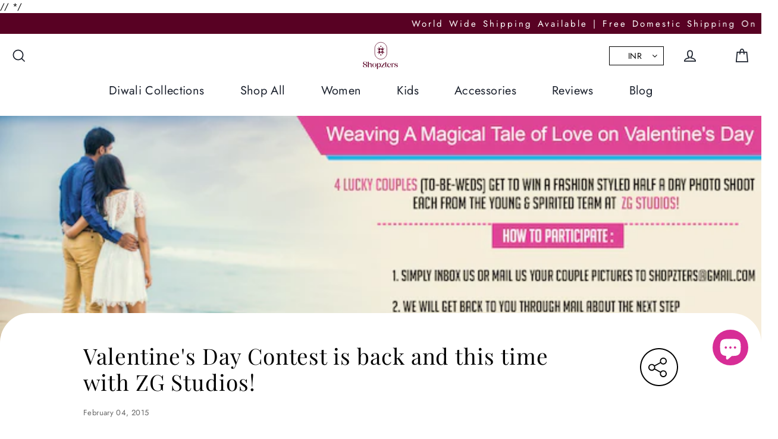

--- FILE ---
content_type: text/html; charset=utf-8
request_url: https://shopzters.com/en-au/blogs/contests/valentines-day-contest-is-back-and-this-time-with-zg-studios
body_size: 191873
content:
<!doctype html>
<html class="no-js" lang="en" dir="ltr">
<head><!-- ! Yoast SEO -->
  <!-- Google tag (gtag.js) -->
  <script async src="https://www.googletagmanager.com/gtag/js?id=G-WGCZ0KH72S"></script>
  <script>
    window.dataLayer = window.dataLayer || [];
    function gtag(){dataLayer.push(arguments);}
    gtag('js', new Date());
  
    gtag('config', 'G-WGCZ0KH72S');
  </script>
  
	<link rel="stylesheet" href="https://size-charts-relentless.herokuapp.com/css/size-charts-relentless.css" />
	<script>
	var sizeChartsRelentless = window.sizeChartsRelentless || {};
	sizeChartsRelentless.product = null;
	
	sizeChartsRelentless.metafield = {"charts":[{"id":"1","title":"Size Chart - AD","descriptionTop":"<p>&nbsp;</p>\n<p style=\"text-align: center;\"><span class=\"ui-provider ed bfi bfh bfj bfk bfl bfm bfn bfo bfp bfq bfr bfs bft bfu bfv bfw bfx bfy bfz bga bgb bgc bgd bge bgf bgg bgh bgi bgj bgk bgl bgm bgn bgo\" dir=\"ltr\" style=\"font-size: 12pt;\">Explore our size guide with product measurements to assist you </span></p>\n<p style=\"text-align: center;\"><span class=\"ui-provider ed bfi bfh bfj bfk bfl bfm bfn bfo bfp bfq bfr bfs bft bfu bfv bfw bfx bfy bfz bga bgb bgc bgd bge bgf bgg bgh bgi bgj bgk bgl bgm bgn bgo\" dir=\"ltr\" style=\"font-size: 12pt;\">in selecting the perfect fit.</span></p>\n<p style=\"text-align: left;\"><span class=\"ui-provider ed bfi bfh bfj bfk bfl bfm bfn bfo bfp bfq bfr bfs bft bfu bfv bfw bfx bfy bfz bga bgb bgc bgd bge bgf bgg bgh bgi bgj bgk bgl bgm bgn bgo\" dir=\"ltr\"><span style=\"font-size: 16px;\"><img src=\"https://d17fzo7x83uajt.cloudfront.net/eyJidWNrZXQiOiJzaXplY2hhcnRzcmVsZW50bGVzcyIsImtleSI6InNob3B6dGVycy5teXNob3BpZnkuY29tLzEtQURLLnBuZyIsImVkaXRzIjp7InJlc2l6ZSI6eyJ3aWR0aCI6NjYwLCJmaXQiOiJjb250YWluIn19fQ==\" alt=\"\" width=\"660\" height=\"1573\" /></span></span></p>","values":[["<br>"]],"descriptionBottom":"","conditionsOperator":"products-matching-any-condition-below","conditions":[{"id":"6548031209568","type":"product","operator":"is-equal-to","title":"Black Bandhani Dress"},{"id":"6548030521440","type":"product","operator":"is-equal-to","title":"Black Block Print Angrakha Dress"},{"id":"6548031307872","type":"product","operator":"is-equal-to","title":"Black Floral Angrakha Midi Dress"},{"id":"6548023967840","type":"product","operator":"is-equal-to","title":"Black Lotus Block Print Dress"},{"id":"6548030423136","type":"product","operator":"is-equal-to","title":"Black Polkadot Midi Dress"},{"id":"6548030292064","type":"product","operator":"is-equal-to","title":"Black Red Paisley Crop Top Skirt Set"},{"id":"6548031799392","type":"product","operator":"is-equal-to","title":"Blue Ajrakh Dungaree Dress"},{"id":"6548031242336","type":"product","operator":"is-equal-to","title":"Blue Bandhani Dress"},{"id":"6548023509088","type":"product","operator":"is-equal-to","title":"Blue Floral Muslin Silk Dress"},{"id":"6548030324832","type":"product","operator":"is-equal-to","title":"Blue Handloom Wrap Dress"},{"id":"6548030586976","type":"product","operator":"is-equal-to","title":"Blue Peacock Double Layer Dress"},{"id":"6548031537248","type":"product","operator":"is-equal-to","title":"Bottle Green Flared Dress With Pink Dupatta"},{"id":"6548031733856","type":"product","operator":"is-equal-to","title":"Grape Block Printed Floral Midi Dress"},{"id":"6548023378016","type":"product","operator":"is-equal-to","title":"Green And Yellow Organza Dress"},{"id":"6548031176800","type":"product","operator":"is-equal-to","title":"Green Bandhani Dress"},{"id":"6548023705696","type":"product","operator":"is-equal-to","title":"Green Crop Top And Red Ikkat Skirt Set"},{"id":"6548023902304","type":"product","operator":"is-equal-to","title":"Green Floral Frill Dress"},{"id":"6548030259296","type":"product","operator":"is-equal-to","title":"Green Ikat Jumpsuit"},{"id":"6548030750816","type":"product","operator":"is-equal-to","title":"Green Peacock Block Print Dress"},{"id":"6548679327840","type":"product","operator":"is-equal-to","title":"Green Silk Dress With Tissue Border"},{"id":"6548032127072","type":"product","operator":"is-equal-to","title":"Handworked Bandhani Violet Crop Top & Skirt"},{"id":"6548032028768","type":"product","operator":"is-equal-to","title":"Handworked Bandhani Violet Dress"},{"id":"6548030488672","type":"product","operator":"is-equal-to","title":"Handworked Red Bandhani Kurta"},{"id":"6548031504480","type":"product","operator":"is-equal-to","title":"Indigo Block Printed Flared Dress"},{"id":"6548679884896","type":"product","operator":"is-equal-to","title":"Lavender Double Layer Georgette Dress"},{"id":"6548030390368","type":"product","operator":"is-equal-to","title":"Lavender Ikat Midi Dress"},{"id":"6548023640160","type":"product","operator":"is-equal-to","title":"Lime Butta Silk Dress"},{"id":"6548031078496","type":"product","operator":"is-equal-to","title":"Lime Green Bandhani Dress"},{"id":"6548031471712","type":"product","operator":"is-equal-to","title":"Lime Green Dress With Black Border"},{"id":"6548031832160","type":"product","operator":"is-equal-to","title":"Lime Green Striped Midi Dress"},{"id":"6548030914656","type":"product","operator":"is-equal-to","title":"Magenta Dress With Blue Chanderi Dupatta"},{"id":"6548024033376","type":"product","operator":"is-equal-to","title":"Maroon Black Floral Kota Dress"},{"id":"6548031438944","type":"product","operator":"is-equal-to","title":"Maroon Block Print Dress"},{"id":"6548679688288","type":"product","operator":"is-equal-to","title":"Navy Blue Cotton Dress With Baloon Sleeves"},{"id":"6548030980192","type":"product","operator":"is-equal-to","title":"Olive Dress With Black Chanderi Dupatta"},{"id":"6548030128224","type":"product","operator":"is-equal-to","title":"Pastel Green Floral Embroidery Dress"},{"id":"6548030718048","type":"product","operator":"is-equal-to","title":"Pastel Yellow Floral Print Dress"},{"id":"6548030685280","type":"product","operator":"is-equal-to","title":"Peach Floral Double Layer Dress"},{"id":"6548023443552","type":"product","operator":"is-equal-to","title":"Pink And Blue Organza Dress"},{"id":"6548031144032","type":"product","operator":"is-equal-to","title":"Pink Bandhani Dress"},{"id":"6548023672928","type":"product","operator":"is-equal-to","title":"Pink Crop Top And Blue Ikkat Skirt Set"},{"id":"6548030160992","type":"product","operator":"is-equal-to","title":"Pink Floral Embroidery Dress"},{"id":"6548679426144","type":"product","operator":"is-equal-to","title":"Pink Silk Dress With Tissue Border"},{"id":"6548030455904","type":"product","operator":"is-equal-to","title":"Pista Green Block Print Dress"},{"id":"6548679164000","type":"product","operator":"is-equal-to","title":"Purple Cotton Angrakha Wrap Dress"},{"id":"6548031275104","type":"product","operator":"is-equal-to","title":"Red Bandhani Dress"},{"id":"6548023607392","type":"product","operator":"is-equal-to","title":"Red Block Print Midi Dress"},{"id":"6548679852128","type":"product","operator":"is-equal-to","title":"Red Cotton Dress With Baloon Sleeves"},{"id":"6548679524448","type":"product","operator":"is-equal-to","title":"Red Floral Georgette Dress"},{"id":"6548031701088","type":"product","operator":"is-equal-to","title":"Rust Red And Green Floral Block Printed Lehenga"},{"id":"6548679098464","type":"product","operator":"is-equal-to","title":"Sky Blue Chanderi Silk Dress With Georgette Dupata"},{"id":"6548678967392","type":"product","operator":"is-equal-to","title":"Sky Blue Chanderi Silk Maxi Dress"},{"id":"6548031340640","type":"product","operator":"is-equal-to","title":"Sky Blue Ikat Off-Shoulder Dress"},{"id":"6548032159840","type":"product","operator":"is-equal-to","title":"Teal Floral Georgette Dress"},{"id":"6548024000608","type":"product","operator":"is-equal-to","title":"Turquoise Floral Ruffle Dress"},{"id":"6548030554208","type":"product","operator":"is-equal-to","title":"White Gold Checks Block Print Dress"},{"id":"6548031373408","type":"product","operator":"is-equal-to","title":"White Pink Block Print Dress"},{"id":"6548031045728","type":"product","operator":"is-equal-to","title":"Yellow Dress Red Bandhani Dupatta"},{"id":"6548030619744","type":"product","operator":"is-equal-to","title":"Yellow Floral Double Layer Dress"},{"id":"6548680048736","type":"product","operator":"is-equal-to","title":"Yellow Floral Muslin Silk Dress"},{"id":"6548680212576","type":"product","operator":"is-equal-to","title":"Yellow Floral Muslin Silk Dress With Gergette Dupatta"},{"id":"6548030226528","type":"product","operator":"is-equal-to","title":"Yellow Floral Ruffle Dress"},{"id":"6548680474720","type":"product","operator":"is-equal-to","title":"Green Crop Top With Organza Skirt"},{"id":"6548680409184","type":"product","operator":"is-equal-to","title":"Green Crop Top With Silk Skirt"},{"id":"6548680900704","type":"product","operator":"is-equal-to","title":"Purple Crop Top With Lime Green Skirt"},{"id":"6548680769632","type":"product","operator":"is-equal-to","title":"Purple Floral Crop Top And Skirt"},{"id":"6548680540256","type":"product","operator":"is-equal-to","title":"Teal Sleeveless Top With Straight Skirt"},{"id":"6557466820704","type":"product","operator":"is-equal-to","title":"Black Dupion Silk Dress with Tissue Border"},{"id":"6557466853472","type":"product","operator":"is-equal-to","title":"Magenta Dupion Silk Dress with Tissue Border"},{"id":"6557466886240","type":"product","operator":"is-equal-to","title":"Purple Dupion Silk Dress with Tissue Border"},{"id":"6557466919008","type":"product","operator":"is-equal-to","title":"Violet Dupion Silk Dress with Tissue Border"},{"id":"6572793856096","type":"product","operator":"is-equal-to","title":"Black Embroidery Ruffle Dress"},{"id":"6572797493344","type":"product","operator":"is-equal-to","title":"Violet Brocade Flared Dress"},{"id":"6572797427808","type":"product","operator":"is-equal-to","title":"Yellow Painted Flared Dress"},{"id":"6572800933984","type":"product","operator":"is-equal-to","title":"Black Silk Top with Gold Butta Skirt"},{"id":"6572800966752","type":"product","operator":"is-equal-to","title":"Blue Block Print with White Pant"},{"id":"6572800704608","type":"product","operator":"is-equal-to","title":"Blue Handloom Fish Print Midi Dress"},{"id":"6572800147552","type":"product","operator":"is-equal-to","title":"Bottle Green Naranyanpet Midi Dress"},{"id":"6572800376928","type":"product","operator":"is-equal-to","title":"Bright Red Checked Silk Dress"},{"id":"6572800802912","type":"product","operator":"is-equal-to","title":"Green Dress with Ikkat Red Sleeves"},{"id":"6572797591648","type":"product","operator":"is-equal-to","title":"Maroon Brocade Flared Dress"},{"id":"6572797657184","type":"product","operator":"is-equal-to","title":"Navy Blue Narayanpet Top and Skirt"},{"id":"6572800573536","type":"product","operator":"is-equal-to","title":"Olive Green Bandhani Flared Dress"},{"id":"6572800409696","type":"product","operator":"is-equal-to","title":"Royal Blue Checked Silk Dress"},{"id":"6572801097824","type":"product","operator":"is-equal-to","title":"Blue Ikkat Silk Flared Dress"},{"id":"6572801065056","type":"product","operator":"is-equal-to","title":"Green Silk Dress with Red Brocade Jacket"},{"id":"6572801032288","type":"product","operator":"is-equal-to","title":"Peach Silk Dress with Kalamkari Dupatta"},{"id":"6572808601696","type":"product","operator":"is-equal-to","title":"Lilac Cotton Kurta Pant Co ord Set"},{"id":"6573104988256","type":"product","operator":"is-equal-to","title":"Violet Silk Crop Top with Hot Pink Skirt"},{"id":"6575078768736","type":"product","operator":"is-equal-to","title":"Peach and Blue Dupion Silk Dress"},{"id":"6576037789792","type":"product","operator":"is-equal-to","title":"Sea Green Georgette Croptop and Skirt"},{"id":"6576037691488","type":"product","operator":"is-equal-to","title":"Brick Red Floral Georgette Dress with Dupatta"},{"id":"6576037822560","type":"product","operator":"is-equal-to","title":"Sea Green Georgette Croptop and Skirt with Dupatta"},{"id":"6595951558752","type":"product","operator":"is-equal-to","title":"Black Georgette Crop top with Organza Skirt"},{"id":"6595854762080","type":"product","operator":"is-equal-to","title":"Purple Embroidery Ruffle Dress"},{"id":"6595855286368","type":"product","operator":"is-equal-to","title":"Rust Red Soft Silk Kalamkari Dress"},{"id":"6584229363808","type":"product","operator":"is-equal-to","title":"Mustard yellow-Violet Crop Top and Skirt"},{"id":"6603690377312","type":"product","operator":"is-equal-to","title":"Purple Floral Crop Top and Lime Green Dupion Silk Skirt"},{"id":"6603690704992","type":"product","operator":"is-equal-to","title":"Bottle Green Embroidered Crop Top and Golden Yellow Kalamkari Skirt"},{"id":"6603693260896","type":"product","operator":"is-equal-to","title":"Purple Floral Crop Top and Skirt"},{"id":"6603693588576","type":"product","operator":"is-equal-to","title":"Bottle Green Crop Top and Purple Skirt with Gold Butta"},{"id":"6603836915808","type":"product","operator":"is-equal-to","title":"Dark Green Midi Dress"},{"id":"6603837702240","type":"product","operator":"is-equal-to","title":"Red Cotton Midi Dress"},{"id":"6603838292064","type":"product","operator":"is-equal-to","title":"Black Gingham Midi Dress"},{"id":"6603839668320","type":"product","operator":"is-equal-to","title":"Black Maxi Dress With Leaf Prints"},{"id":"6608016572512","type":"product","operator":"is-equal-to","title":"Taffy Pink and Sea Green Wrap Dress"},{"id":"6608017260640","type":"product","operator":"is-equal-to","title":"Pretty Pink and Grey Floral Maxi Dress"},{"id":"6608017457248","type":"product","operator":"is-equal-to","title":"Blue Maxi Dress With Bandhani and Ajrakh prints"},{"id":"6608018047072","type":"product","operator":"is-equal-to","title":"Marigold Fit and Flare dress With Hand block and Ajrakh prints"},{"type":"product","title":"Two Tone Purple Silk Crop Top & Skirt With Pichwai Motifs","id":"6646548365408"},{"type":"product","title":"Purple Handpainted Dress With Lavender Organza Dupatta","id":"6646548398176"},{"type":"product","title":"Pink Muslin Dress With Paisley Prints","id":"6646548430944"},{"type":"product","title":"Yellow Striped Dress With Patola Border","id":"6646548463712"},{"type":"product","title":"Coral Pink Crop Top & Skirt With Silver Mirror Work","id":"6646548496480"},{"type":"product","title":"Baby Pink Mirror Work Crop Top & Skirt","id":"6646548529248"},{"type":"product","title":"Lime Green Semi Banaras Crop Top & Skirt","id":"6646548562016"},{"type":"product","title":"Pastel Green Silk Dress With Pichwai Motifs","id":"6646548594784"},{"type":"product","title":"Dusty Blue Checked Organza Dress","id":"6646548627552"},{"type":"product","title":"Golden Yellow Silk Dress With Silk Patola Dupatta","id":"6646548660320"},{"type":"product","title":"Black  Silk Dress With Silk Patola Dupatta","id":"6646548693088"},{"type":"tag","title":"adk","id":""},{"type":"vendor","title":"","id":""}],"buttonPlacement":"use-global","parentSizeChart":"[object Object]"},{"id":"2","title":"Size Chart - BK","descriptionTop":"<p style=\"text-align: center;\"><span class=\"ui-provider ed bfi bfh bfj bfk bfl bfm bfn bfo bfp bfq bfr bfs bft bfu bfv bfw bfx bfy bfz bga bgb bgc bgd bge bgf bgg bgh bgi bgj bgk bgl bgm bgn bgo\" dir=\"ltr\"><span style=\"font-size: 16px;\">Explore our size guide with product measurements to assist you </span></span></p>\n<p style=\"text-align: center;\"><span class=\"ui-provider ed bfi bfh bfj bfk bfl bfm bfn bfo bfp bfq bfr bfs bft bfu bfv bfw bfx bfy bfz bga bgb bgc bgd bge bgf bgg bgh bgi bgj bgk bgl bgm bgn bgo\" dir=\"ltr\"><span style=\"font-size: 16px;\">in selecting the perfect fit.</span></span></p>\n<p><img src=\"https://d17fzo7x83uajt.cloudfront.net/eyJidWNrZXQiOiJzaXplY2hhcnRzcmVsZW50bGVzcyIsImtleSI6InNob3B6dGVycy5teXNob3BpZnkuY29tLzItQktES1NpemVDaGFydC0xLmpwZyIsImVkaXRzIjp7InJlc2l6ZSI6eyJ3aWR0aCI6NjYwLCJmaXQiOiJjb250YWluIn19fQ==\"><br></p>","values":[["<br>"]],"descriptionBottom":"","conditionsOperator":"products-matching-any-condition-below","conditions":[{"type":"tag","title":"bkdk","id":""},{"type":"vendor","title":"Shopzters-BKDK","id":""}],"buttonPlacement":"use-global","parentSizeChart":"[object Object]"},{"id":"7","title":"Size Chart - EKDK","descriptionTop":"<p style=\"text-align: center;\"><span class=\"ui-provider ed bfi bfh bfj bfk bfl bfm bfn bfo bfp bfq bfr bfs bft bfu bfv bfw bfx bfy bfz bga bgb bgc bgd bge bgf bgg bgh bgi bgj bgk bgl bgm bgn bgo\" dir=\"ltr\"><span style=\"font-size: 16px;\">Explore our size guide with product measurements to assist you </span></span></p>\n<p style=\"text-align: center;\"><span class=\"ui-provider ed bfi bfh bfj bfk bfl bfm bfn bfo bfp bfq bfr bfs bft bfu bfv bfw bfx bfy bfz bga bgb bgc bgd bge bgf bgg bgh bgi bgj bgk bgl bgm bgn bgo\" dir=\"ltr\"><span style=\"font-size: 16px;\">in selecting the perfect fit.</span></span></p>\n<p style=\"text-align: center;\"><img src=\"https://d17fzo7x83uajt.cloudfront.net/eyJidWNrZXQiOiJzaXplY2hhcnRzcmVsZW50bGVzcyIsImtleSI6InNob3B6dGVycy5teXNob3BpZnkuY29tLzctRUtESy5wbmciLCJlZGl0cyI6eyJyZXNpemUiOnsid2lkdGgiOjY2MCwiZml0IjoiY29udGFpbiJ9fX0=\" alt=\"\" width=\"660\" height=\"1570\" /></p>","values":[["<br>"]],"descriptionBottom":"","conditionsOperator":"products-matching-any-condition-below","conditions":[{"id":"6548034355296","type":"product","operator":"is-equal-to","title":"Black & Blue Floral Flair Dress"},{"id":"6548034224224","type":"product","operator":"is-equal-to","title":"Black & Blue Sungudi Dress"},{"id":"6548034322528","type":"product","operator":"is-equal-to","title":"Black & Violet Sungudi Dress"},{"id":"6548035371104","type":"product","operator":"is-equal-to","title":"Black & Yellow Kalamkari Dress"},{"id":"6548346601568","type":"product","operator":"is-equal-to","title":"Black Chanderi Silk Kurti With Blue Shibori Dupatta"},{"id":"6548345356384","type":"product","operator":"is-equal-to","title":"Black Chanderi Silk Kurti With Checked Dupatta"},{"id":"6548341063776","type":"product","operator":"is-equal-to","title":"Black Chanderi Silk Kurti With Multicolour Checked Dupatta"},{"id":"6548039565408","type":"product","operator":"is-equal-to","title":"Black Floral Drape Dress"},{"id":"6548034879584","type":"product","operator":"is-equal-to","title":"Black Ikat Short Dress"},{"id":"6548039762016","type":"product","operator":"is-equal-to","title":"Black Kurti With Pink Shibori Dupatta"},{"id":"6548035108960","type":"product","operator":"is-equal-to","title":"Blue & Black Kalamkari Dress"},{"id":"6548340015200","type":"product","operator":"is-equal-to","title":"Blue Chanderi Silk Kurti With Checked Dupatta"},{"id":"6548663992416","type":"product","operator":"is-equal-to","title":"Blue Georgette Short Dress"},{"id":"6548039041120","type":"product","operator":"is-equal-to","title":"Blue Shibori Dress"},{"id":"6548034289760","type":"product","operator":"is-equal-to","title":"Brown & Orange Sungudi Dress"},{"id":"6548034453600","type":"product","operator":"is-equal-to","title":"Canary Yellow & Black Sungudi Dress"},{"id":"6548034486368","type":"product","operator":"is-equal-to","title":"Candy Pink & Navy Blue Sungudi Dress"},{"id":"6548039139424","type":"product","operator":"is-equal-to","title":"Creamish Grey & Violet Dress"},{"id":"6548039499872","type":"product","operator":"is-equal-to","title":"Dark Pink & Black Kalamkari Dress"},{"id":"6548039434336","type":"product","operator":"is-equal-to","title":"Golden Yellow & Blue Dress"},{"id":"6548035305568","type":"product","operator":"is-equal-to","title":"Green & Yellow Kalamkari Dress"},{"id":"6548338901088","type":"product","operator":"is-equal-to","title":"Green Chanderi Silk Kurti With Majenta Checked Dupatta"},{"id":"6548348469344","type":"product","operator":"is-equal-to","title":"Green Georgette Dress With Ajrakh Print"},{"id":"6548664156256","type":"product","operator":"is-equal-to","title":"Green Off Shoulder Short Dress"},{"id":"6548034519136","type":"product","operator":"is-equal-to","title":"Grey & Maroon Sungudi Dress"},{"id":"6548034912352","type":"product","operator":"is-equal-to","title":"Grey Floral Short Dress"},{"id":"6548664287328","type":"product","operator":"is-equal-to","title":"Grey Mangalagiri Cotton Dress"},{"id":"6548039827552","type":"product","operator":"is-equal-to","title":"Grey Printed Linen Kurti With Organza Dupatta"},{"id":"6548349485152","type":"product","operator":"is-equal-to","title":"Indigo Checked Dress"},{"id":"6548337721440","type":"product","operator":"is-equal-to","title":"Light-Pink Khadhi Silk Kurti With Floral Dupatta"},{"id":"6548351287392","type":"product","operator":"is-equal-to","title":"Magenta Checked Dress With Contrast Yoke And Sleeves"},{"id":"6548035240032","type":"product","operator":"is-equal-to","title":"Magenta Pink Flair Dress"},{"id":"6548345847904","type":"product","operator":"is-equal-to","title":"Majenta Chanderi Silk Kurti With Checked Dupatta"},{"id":"6548341817440","type":"product","operator":"is-equal-to","title":"Majenta Dress With Embroidered Yoke"},{"id":"6548343324768","type":"product","operator":"is-equal-to","title":"Maroon Chanderi Dress With Blue Ajrakh Print"},{"id":"6548342341728","type":"product","operator":"is-equal-to","title":"Maroon Chanderi Silk Kurti With Navy Blue Checked Dupatta"},{"id":"6548349026400","type":"product","operator":"is-equal-to","title":"Maroon Checked Dress"},{"id":"6548347584608","type":"product","operator":"is-equal-to","title":"Maroon Georgette Dress With Ajrakh Print"},{"id":"6548035403872","type":"product","operator":"is-equal-to","title":"Maroon Red & Navy Blue Dress"},{"id":"6548035141728","type":"product","operator":"is-equal-to","title":"Navy Blue & Olive Green Bandini Dress"},{"id":"6548035076192","type":"product","operator":"is-equal-to","title":"Navy Blue & Pink Kalamkari Dress"},{"id":"6548340539488","type":"product","operator":"is-equal-to","title":"Navy Blue Chanderi Silk Kurti With Checked Dupatta"},{"id":"6548039925856","type":"product","operator":"is-equal-to","title":"Navy Blue Kurti With Blue Shibori Dupatta"},{"id":"6548342800480","type":"product","operator":"is-equal-to","title":"Navy Blue Kurti With Yellow Shibori Dupatta"},{"id":"6548034945120","type":"product","operator":"is-equal-to","title":"Orange Chanderi Belt Dress"},{"id":"6548344963168","type":"product","operator":"is-equal-to","title":"Parrot Green Chanderi Dress With Maroon Border And Sleeves"},{"id":"6548035043424","type":"product","operator":"is-equal-to","title":"Pink & Blue Bandini Dress"},{"id":"6548035469408","type":"product","operator":"is-equal-to","title":"Pink & Grey Dress"},{"id":"6548036812896","type":"product","operator":"is-equal-to","title":"Pink & Grey Floral Dress"},{"id":"6548034977888","type":"product","operator":"is-equal-to","title":"Pink & Navy Blue Sungudi Croptop & Skirt"},{"id":"6548034781280","type":"product","operator":"is-equal-to","title":"Pink Bandini Flair Dress"},{"id":"6548339228768","type":"product","operator":"is-equal-to","title":"Pink Chanderi Silk Kurti With Checked Dupatta"},{"id":"6548351844448","type":"product","operator":"is-equal-to","title":"Pink Chanderi Silk Kurti With Yellow Checked Dupatta"},{"id":"6548350828640","type":"product","operator":"is-equal-to","title":"Pink Dress With Black Zari Border And Sleeves"},{"id":"6548346306656","type":"product","operator":"is-equal-to","title":"Pink Flared Dress With Button Detailing"},{"id":"6548338016352","type":"product","operator":"is-equal-to","title":"Pink Khadhi Silk Kurti With White Floral Organza Dupatta"},{"id":"6548664352864","type":"product","operator":"is-equal-to","title":"Purple Mangalagiri Cotton Dress"},{"id":"6548036157536","type":"product","operator":"is-equal-to","title":"Red & Black Floral Dress"},{"id":"6548035207264","type":"product","operator":"is-equal-to","title":"Red & Grey Kalamkari Dress"},{"id":"6548663533664","type":"product","operator":"is-equal-to","title":"Red Bandhani Short Dress"},{"id":"6548034617440","type":"product","operator":"is-equal-to","title":"Red Bandini Flair Dress"},{"id":"6548663599200","type":"product","operator":"is-equal-to","title":"Red Ikkat Short Dress"},{"id":"6548663730272","type":"product","operator":"is-equal-to","title":"Red Motifs Print Maxi Dress"},{"id":"6548346962016","type":"product","operator":"is-equal-to","title":"Sea-Green Flared Dress With Button Detailing"},{"id":"6548350107744","type":"product","operator":"is-equal-to","title":"Teal Blue Dress With Pink Zari Border And Sleeves"},{"id":"6548034650208","type":"product","operator":"is-equal-to","title":"Teal Green Flair Dress"},{"id":"6548039893088","type":"product","operator":"is-equal-to","title":"Teal Green Kurti With Yellow Shibori Dupatta"},{"id":"6548663861344","type":"product","operator":"is-equal-to","title":"Violet Ikkat Short Dress"},{"id":"6548034388064","type":"product","operator":"is-equal-to","title":"Yellow & Black Sungudi Dress"},{"id":"6548343881824","type":"product","operator":"is-equal-to","title":"Yellow Chanderi Dress With Ajrakh Print"},{"id":"6548344471648","type":"product","operator":"is-equal-to","title":"Yellow Chanderi Dress With Contrasting Yoke And Sleeves"},{"id":"6548339687520","type":"product","operator":"is-equal-to","title":"Yellow Chanderi Silk Kurti With Checked Dupatta"},{"id":"6548341489760","type":"product","operator":"is-equal-to","title":"Yellow Flare Dress With Buttons"},{"id":"6548338475104","type":"product","operator":"is-equal-to","title":"Yellow Khadhi Silk Kurti With Floral Organza Dupatta"},{"id":"6548039106656","type":"product","operator":"is-equal-to","title":"Yellow Shibori Dress"},{"id":"6561296777312","type":"product","operator":"is-equal-to","title":"Maroon Sleeveless Maxi Dress"},{"id":"6561565311072","type":"product","operator":"is-equal-to","title":"Black Chanderi Cotton Silk Dress with Banarasi Belt"},{"id":"6561565442144","type":"product","operator":"is-equal-to","title":"Green Bandhani Kurta"},{"id":"6561565278304","type":"product","operator":"is-equal-to","title":"Green Chanderi Cotton Silk Dress"},{"id":"6561312112736","type":"product","operator":"is-equal-to","title":"Green Crop Top And Skirt With Hand Block Prints"},{"id":"6561565376608","type":"product","operator":"is-equal-to","title":"Maroon Chanderi Cotton Silk Dress with Banarasi Belt"},{"id":"6561565507680","type":"product","operator":"is-equal-to","title":"Maroon Chanderi Silk Checked Dress"},{"id":"6561565540448","type":"product","operator":"is-equal-to","title":"Maroon Silk Georgette Dress with Dupatta"},{"id":"6561565147232","type":"product","operator":"is-equal-to","title":"Pink Cotton Kurti"},{"id":"6561565212768","type":"product","operator":"is-equal-to","title":"Red Cotton Kurti"},{"id":"6561296810080","type":"product","operator":"is-equal-to","title":"Red Crop Top And Skirt With Hand Block Prints"},{"id":"6561565966432","type":"product","operator":"is-equal-to","title":"Beige Organza with Chanderi Silk Borders"},{"id":"6561565868128","type":"product","operator":"is-equal-to","title":"Black Chanderi Cotton Silk Kurta"},{"id":"6561565933664","type":"product","operator":"is-equal-to","title":"Black Cotton Kurti"},{"id":"6561565671520","type":"product","operator":"is-equal-to","title":"Blue Chanderi Silk Kurta"},{"id":"6561566031968","type":"product","operator":"is-equal-to","title":"Blue Kurta with Ajrakh Print"},{"id":"6561565769824","type":"product","operator":"is-equal-to","title":"Green Chanderi Silk Kurta"},{"id":"6561565835360","type":"product","operator":"is-equal-to","title":"Maroon Chanderi Cotton Silk Kurta"},{"id":"6561565900896","type":"product","operator":"is-equal-to","title":"Maroon Cotton Block Print Kurta"},{"id":"6561565704288","type":"product","operator":"is-equal-to","title":"Pink Chanderi Silk Kurta"},{"id":"6561565605984","type":"product","operator":"is-equal-to","title":"Teal Chanderi Silk Kurta"},{"id":"6561566097504","type":"product","operator":"is-equal-to","title":"Black Ajrakh Print Cotton Midi Dress"},{"id":"6561566228576","type":"product","operator":"is-equal-to","title":"Blue Mangalagiri Cotton with Dupatta"},{"id":"6561566163040","type":"product","operator":"is-equal-to","title":"Maroon Mangalagiri Cotton with Dupatta"},{"id":"6561566130272","type":"product","operator":"is-equal-to","title":"Teal Cotton Ikkat Dress"},{"id":"6568212168800","type":"product","operator":"is-equal-to","title":"Green Cotton Dress with Mandrin Collar"},{"id":"6568183693408","type":"product","operator":"is-equal-to","title":"Green Cotton Kurta with Dupatta"},{"id":"6568191918176","type":"product","operator":"is-equal-to","title":"Magenta Chanderi Kurta with Soft Organza Dupatta"},{"id":"6568181563488","type":"product","operator":"is-equal-to","title":"Magenta Cotton Kurta with Dupatta"},{"id":"6568176091232","type":"product","operator":"is-equal-to","title":"Maroon Chanderi Silk Kurta with Dupatta"},{"id":"6568213839968","type":"product","operator":"is-equal-to","title":"Maroon Cotton Dress with Mandrin Collar"},{"id":"6568207450208","type":"product","operator":"is-equal-to","title":"Purple Chanderi Kurta with Soft Organza Dupatta"},{"id":"6568201617504","type":"product","operator":"is-equal-to","title":"Teal Chanderi Kurta with Soft Organza Dupatta"},{"id":"6568178942048","type":"product","operator":"is-equal-to","title":"Violet Banarasi Border Kurta with Dupatta"},{"id":"6568169144416","type":"product","operator":"is-equal-to","title":"Violet Chanderi Silk Kurta with Dupatta"},{"id":"6568169046112","type":"product","operator":"is-equal-to","title":"White Kurta with Pink Zari Net Dupatta"},{"id":"6568172814432","type":"product","operator":"is-equal-to","title":"Yellow Chanderi Kurta with Dupatta"},{"id":"6572236865632","type":"product","operator":"is-equal-to","title":"Aqua Blue Chanderi Silk Dress with Dupatta"},{"id":"6572236996704","type":"product","operator":"is-equal-to","title":"Blue Chanderi Silk Dress with Dupatta"},{"id":"6572239487072","type":"product","operator":"is-equal-to","title":"Cream Chanderi Silk Dress"},{"id":"6572239618144","type":"product","operator":"is-equal-to","title":"Cream Chanderi Silk Dress with Dupatta"},{"id":"6572236734560","type":"product","operator":"is-equal-to","title":"Maroon Georgette Dress with Blue Chanderi Dupatta"},{"id":"6572236603488","type":"product","operator":"is-equal-to","title":"Maroon Georgette Dress with Yellow Chanderi Dupatta"},{"id":"6572239880288","type":"product","operator":"is-equal-to","title":"Pink Chanderi Cotton SIlk Dress with Banarasi Dress"},{"id":"6572239978592","type":"product","operator":"is-equal-to","title":"Violet Chanderi Cotton Dress with Banarasi Belt"},{"id":"6572239192160","type":"product","operator":"is-equal-to","title":"Violet Chanderi Silk Dress with Dupatta"},{"id":"6572236406880","type":"product","operator":"is-equal-to","title":"White Georgette Dress with Blue Chanderi Dupatta"},{"id":"6572235292768","type":"product","operator":"is-equal-to","title":"White Georgette Dress with Maroon Chanderi Dupatta"},{"id":"6572236472416","type":"product","operator":"is-equal-to","title":"White Georgette Dress with Yellow Chanderi Dupatta"},{"id":"6572233916512","type":"product","operator":"is-equal-to","title":"White Georgette Embroidery Dress"},{"id":"6572239126624","type":"product","operator":"is-equal-to","title":"Yellow Chanderi Silk Dress with Dupatta"},{"id":"6572243353696","type":"product","operator":"is-equal-to","title":"Navy Blue Chanderi Kurta with Organza Dupatta"},{"id":"6573238222944","type":"product","operator":"is-equal-to","title":"Green Chanderi Cotton Silk Checked Dress"},{"id":"6573238517856","type":"product","operator":"is-equal-to","title":"Cream Chanderi Silk Dress with Aqua Blue Border"},{"id":"6573238616160","type":"product","operator":"is-equal-to","title":"Cream Chanderi Silk Dress with Dupatta"},{"id":"6573238747232","type":"product","operator":"is-equal-to","title":"Cream Chanderi Silk Dress with Orange Border"},{"id":"6573238878304","type":"product","operator":"is-equal-to","title":"Cream Chanderi Silk Orange Border Dress with Dupatta"},{"id":"6573238321248","type":"product","operator":"is-equal-to","title":"Magenta Chanderi Cotton Silk Checked Dress"},{"id":"6573239861344","type":"product","operator":"is-equal-to","title":"Magenta Chanderi Silk Croptop and Skirt"},{"id":"6573239992416","type":"product","operator":"is-equal-to","title":"Maroon Chanderi Silk Croptop and Skirt with Dupatta"},{"id":"6573239369824","type":"product","operator":"is-equal-to","title":"Maroon Chanderi Silk Dress with Blue Border"},{"id":"6573239533664","type":"product","operator":"is-equal-to","title":"Maroon Chanderi Silk Dress with Dupatta"},{"id":"6573240221792","type":"product","operator":"is-equal-to","title":"Maroon Chanderi Silk Skirt with Green Croptop"},{"id":"6573242056800","type":"product","operator":"is-equal-to","title":"Maroon Chanderi Silk Croptop and Skirt with Dupatta"},{"id":"6607769960544","type":"product","operator":"is-equal-to","title":"Gold Tissue Kurti With Green Soft Organza Dupatta"},{"id":"6607769993312","type":"product","operator":"is-equal-to","title":"Gold Tissue Kurti With Yellow Soft Organza Dupatta"},{"id":"6607770058848","type":"product","operator":"is-equal-to","title":"Gold Tissue Kurti With Peach Soft Organza Dupatta"},{"id":"6607770288224","type":"product","operator":"is-equal-to","title":"Black Georgette Embroidery Maxi Dress"},{"id":"6607772254304","type":"product","operator":"is-equal-to","title":"Green Chanderi silk cotton sleeveless Kurti with Dupatta"},{"id":"6607772352608","type":"product","operator":"is-equal-to","title":"Maroon Chanderi silk cotton sleeveless Kurti with Dupatta"},{"id":"6607772385376","type":"product","operator":"is-equal-to","title":"Navy Blue Chanderi silk cotton sleeveless Kurti with Dupatta"},{"id":"6607772483680","type":"product","operator":"is-equal-to","title":"Black and Blue Ikkat Midi Dress"},{"id":"6607772581984","type":"product","operator":"is-equal-to","title":"Grey Ikkat Midi Dress"},{"id":"6607774122080","type":"product","operator":"is-equal-to","title":"Pinkish Red Ikkat Midi Dress"},{"id":"6607774187616","type":"product","operator":"is-equal-to","title":"Yellow Ikkat Midi Dress"},{"id":"6607774318688","type":"product","operator":"is-equal-to","title":"Peach Chanderi Silk Kurti With Dupatta"},{"id":"6607774384224","type":"product","operator":"is-equal-to","title":"Teal Chanderi Silk Kurti With Dupatta"},{"id":"6607774416992","type":"product","operator":"is-equal-to","title":"Black Maxi Dress With Dupatta"},{"id":"6607777792096","type":"product","operator":"is-equal-to","title":"Cream Maxi Dress With Red Georgette Dupatta"},{"id":"6607779856480","type":"product","operator":"is-equal-to","title":"Dark Green Maxi Dress With Light Green Georgette Dupatta"},{"id":"6607779889248","type":"product","operator":"is-equal-to","title":"Navy Blue Maxi Dress With Maroon Georgette Dupatta"},{"id":"6607779922016","type":"product","operator":"is-equal-to","title":"Purple Maxi Dress With Violet Georgette Dupatta"},{"id":"6607780020320","type":"product","operator":"is-equal-to","title":"Green and Orange Kurti With Dupatta"},{"id":"6607780053088","type":"product","operator":"is-equal-to","title":"Navy Blue and Magenta Kurti With Dupatta"},{"id":"6614519873632","type":"product","operator":"is-equal-to","title":"Multicolor Top With Green Chanderi Skirt"},{"id":"6614519939168","type":"product","operator":"is-equal-to","title":"Multicolor Top With Green Chanderi Skirt With Dupatta"},{"id":"6614520103008","type":"product","operator":"is-equal-to","title":"Peach Chanderi Pastel Dress"},{"id":"6614520299616","type":"product","operator":"is-equal-to","title":"Blue and Cream Chanderi Pastel Dress"},{"id":"6614520168544","type":"product","operator":"is-equal-to","title":"Maroon Floral Maxi With Mirror Embroidery"},{"id":"6614520332384","type":"product","operator":"is-equal-to","title":"Navy Blue Floral Maxi With Mirror Embroidery"},{"id":"6614520397920","type":"product","operator":"is-equal-to","title":"Green Sequins With Pink Kalamkari Dupatta"},{"id":"6614520791136","type":"product","operator":"is-equal-to","title":"Pink Floal Skirt and Top With Dupatta"},{"id":"6614520856672","type":"product","operator":"is-equal-to","title":"Navy Blue Floal Skirt and Top With Dupatta"},{"id":"6614521020512","type":"product","operator":"is-equal-to","title":"Green Fine Handloom Croptop and Skirt with Kalamkari Dupatta"},{"id":"6614521118816","type":"product","operator":"is-equal-to","title":"Blue Fine Handloom Croptop and Skirt with Kalamkari Dupatta"},{"id":"6614521184352","type":"product","operator":"is-equal-to","title":"Maroon Sequins Skirt with Multicolor Printed Embroidered Top"},{"id":"6614521282656","type":"product","operator":"is-equal-to","title":"Maroon Sequins Skirt and Multicolor Top With Dupatta"},{"id":"6614521610336","type":"product","operator":"is-equal-to","title":"Pink Kurti With Embroidery Organza Dupatta"},{"id":"6614521675872","type":"product","operator":"is-equal-to","title":"Green Top with Pink Kalamkari Printed Dupatta"},{"id":"6614521741408","type":"product","operator":"is-equal-to","title":"Bottle Green Kurti with Kalamkari Printed Dupatta"},{"id":"6614522626144","type":"product","operator":"is-equal-to","title":"Maroon Kurti with Teal Kalamkari Printed Dupatta"},{"id":"6614522724448","type":"product","operator":"is-equal-to","title":"Maroon Kurti with Yellow Kalamkari Printed Dupatta"},{"id":"6614522986592","type":"product","operator":"is-equal-to","title":"Pink Sequins Kurti with Blue Floral Organza Dupatta"},{"id":"6614523215968","type":"product","operator":"is-equal-to","title":"Green Net Embroidery Kurti With Multicolor Dupatta"},{"id":"6614523281504","type":"product","operator":"is-equal-to","title":"Cream Kurti With Blue Kalamkari Chanderi Dupatta"},{"id":"6614523445344","type":"product","operator":"is-equal-to","title":"Pink Chanderi Kurti With Dupatta"},{"id":"6614523576416","type":"product","operator":"is-equal-to","title":"Yellow Kurti with Floral Organza Dupatta"},{"id":"6614523674720","type":"product","operator":"is-equal-to","title":"Pista Green Chanderi Kurti With Dupatta"},{"id":"6614523871328","type":"product","operator":"is-equal-to","title":"Teal with Maroon Sleeveless Maxi"},{"id":"6614524002400","type":"product","operator":"is-equal-to","title":"Grey Chanderi Kurti With Dupatta"},{"id":"6614524166240","type":"product","operator":"is-equal-to","title":"Maroon Fine Handloom Croptop and Skirt with Kalamkari dupatta"},{"id":"6614540320864","type":"product","operator":"is-equal-to","title":"Teal Chanderi Sequins with Kalamkari Dupatta"},{"id":"6614540386400","type":"product","operator":"is-equal-to","title":"Olive Chanderi Kurti With Dupatta"},{"id":"6614540615776","type":"product","operator":"is-equal-to","title":"Maroon Kurti with Embroidery Organza Dupatta"},{"id":"6614542549088","type":"product","operator":"is-equal-to","title":"Wine Net Sequins Kurti with Multicolor Dupatta"},{"id":"6617976504416","type":"product","operator":"is-equal-to","title":"Blue Floral Mirror Embroidery Kurti"},{"id":"6617976602720","type":"product","operator":"is-equal-to","title":"Maroon Floral Mirror Embroidery Kurti"},{"id":"6617977716832","type":"product","operator":"is-equal-to","title":"Pastel Green Chanderi Kurti With Organza Dupatta"},{"id":"6617984565344","type":"product","operator":"is-equal-to","title":"Purple Semi Raw Silk Kurti With Organza Dupatta"},{"id":"6617977192544","type":"product","operator":"is-equal-to","title":"Yellow Chanderi Kurti With Organza Dupatta"},{"id":"6618127466592","type":"product","operator":"is-equal-to","title":"Grey Sequins Midi Dress"},{"id":"6618127630432","type":"product","operator":"is-equal-to","title":"Teal Green Mirror Embroidery Georgette Dress"},{"id":"6618127695968","type":"product","operator":"is-equal-to","title":"Grey Georgette Dress With Red Embroidered Dupatta"},{"id":"6618127761504","type":"product","operator":"is-equal-to","title":"Grey and Vibrant Yellow Sequins Maxi Dress"},{"id":"6618127892576","type":"product","operator":"is-equal-to","title":"Yellow and Green Sequins Maxi Dress"},{"id":"6618128056416","type":"product","operator":"is-equal-to","title":"Pink and Blue Sequins Maxi Dress"},{"id":"6618128220256","type":"product","operator":"is-equal-to","title":"Rani Pink Semi Raw Silk Kurti With Organza Dupatta"},{"id":"6618128482400","type":"product","operator":"is-equal-to","title":"Magenta Mirror Embroidery Georgette Maxi Dress"},{"id":"6622089347168","type":"product","operator":"is-equal-to","title":"Yellow Raw Silk Brocade Kurti With Green Organza Dupatta"},{"id":"6622089543776","type":"product","operator":"is-equal-to","title":"Yellow Raw Silk Brocade Kurti With Yellow Organza Dupatta"},{"id":"6622090100832","type":"product","operator":"is-equal-to","title":"Yellow Raw Silk Brocade Kurti With Pink Organza Dupatta"},{"id":"6622090199136","type":"product","operator":"is-equal-to","title":"Green Raw Silk Brocade Kurti With Green Organza Dupatta"},{"id":"6622092558432","type":"product","operator":"is-equal-to","title":"Green Raw Silk Brocade Kurti With Yellow Organza Dupatta"},{"id":"6622092623968","type":"product","operator":"is-equal-to","title":"Green Raw Silk Brocade Kurti With Pink Organza Dupatta"},{"id":"6622092689504","type":"product","operator":"is-equal-to","title":"Blue Raw Silk Brocade Kurti With Maroon Organza Dupatta"},{"id":"6622092722272","type":"product","operator":"is-equal-to","title":"Blue Raw Silk Brocade Kurti With Yellow Organza Dupatta"},{"id":"6622092787808","type":"product","operator":"is-equal-to","title":"Wine Kurti With Pink Floral Dupatta"},{"id":"6622092918880","type":"product","operator":"is-equal-to","title":"Teal Kurti With White Floral Dupatta"},{"id":"6622093017184","type":"product","operator":"is-equal-to","title":"Pink Kurti With White Floral Dupatta"},{"id":"6622100881504","type":"product","operator":"is-equal-to","title":"Blue Mangalagiri Cotton Kurti"},{"id":"6622101012576","type":"product","operator":"is-equal-to","title":"Green Mangalagiri Cotton Kurti"},{"id":"6622101110880","type":"product","operator":"is-equal-to","title":"Maroon Skirt and Top With Organza Coat"},{"id":"6622101340256","type":"product","operator":"is-equal-to","title":"Maroon Skirt and Top With Navy Blue Organza Coat"},{"id":"6622101438560","type":"product","operator":"is-equal-to","title":"Green Skirt and Top With Magenta Organza Coat"},{"id":"6622101536864","type":"product","operator":"is-equal-to","title":"Red Brocade Top With Shimmer Skirt"},{"id":"6622101635168","type":"product","operator":"is-equal-to","title":"Red Brocade Top and Silk Georgette Skirt"},{"id":"6625404944480","type":"product","operator":"is-equal-to","title":"Pastel Teal Floral Chanderi Kurti"},{"id":"6625404977248","type":"product","operator":"is-equal-to","title":"Pastel Peach Floral Chanderi Kurti"},{"id":"6625405010016","type":"product","operator":"is-equal-to","title":"Pastel Yellow Floral Chanderi Kurti"},{"id":"6625405042784","type":"product","operator":"is-equal-to","title":"Grey Kalamkari Chanderi Kurti"},{"id":"6625405075552","type":"product","operator":"is-equal-to","title":"Grey and Cream Floral Chanderi Kurti"},{"id":"6625405108320","type":"product","operator":"is-equal-to","title":"Pastel Orange Chanderi Kurti"},{"id":"6625405141088","type":"product","operator":"is-equal-to","title":"Pastel Yellow Bird Print Chanderi Kurti"},{"id":"6625405173856","type":"product","operator":"is-equal-to","title":"Blue Embroidered Kota Kurti"},{"id":"6625405206624","type":"product","operator":"is-equal-to","title":"Yellow Embroidered Kota Kurti"},{"id":"6625405239392","type":"product","operator":"is-equal-to","title":"White Embroidered Kota Kurti"},{"id":"6625405272160","type":"product","operator":"is-equal-to","title":"Pink Brocade Top with Shimmer Skirt"},{"id":"6625405304928","type":"product","operator":"is-equal-to","title":"Navy Georgette Skirt and Top with Organza Coat"},{"id":"6625405337696","type":"product","operator":"is-equal-to","title":"Red Chanderi Kurti with Grey Dupatta"},{"id":"6625405370464","type":"product","operator":"is-equal-to","title":"Red Bandini Chanderi Kurti with Dupatta"},{"id":"6625405403232","type":"product","operator":"is-equal-to","title":"Pink Chanderi Dress with Big Border"},{"id":"6625405436000","type":"product","operator":"is-equal-to","title":"Yellow Chanderi Kurti with Green Dupatta"},{"id":"6625405468768","type":"product","operator":"is-equal-to","title":"Teal Pleated Satin Kurti with Dupatta"},{"id":"6625405501536","type":"product","operator":"is-equal-to","title":"Teal Pleated Kurti with Bottom & Dupatta"},{"id":"6625405534304","type":"product","operator":"is-equal-to","title":"Yellow Georgette Dress with Dupatta"},{"type":"tag","title":"","id":""},{"type":"tag","title":"EKDK","id":""}],"buttonPlacement":"use-global","parentSizeChart":"[object Object]"},{"id":"8","title":"Size Chart - FFDK","descriptionTop":"<p style=\"text-align: center;\"><span class=\"ui-provider ed bfi bfh bfj bfk bfl bfm bfn bfo bfp bfq bfr bfs bft bfu bfv bfw bfx bfy bfz bga bgb bgc bgd bge bgf bgg bgh bgi bgj bgk bgl bgm bgn bgo\" dir=\"ltr\"><span style=\"font-size: 16px;\">Explore our size guide with product measurements to assist you in selecting the perfect fit.</span></span></p>\n<p style=\"text-align: center;\"><span class=\"ui-provider ed bfi bfh bfj bfk bfl bfm bfn bfo bfp bfq bfr bfs bft bfu bfv bfw bfx bfy bfz bga bgb bgc bgd bge bgf bgg bgh bgi bgj bgk bgl bgm bgn bgo\" dir=\"ltr\" style=\"font-family: arial, helvetica, sans-serif; font-size: 12pt;\"><img src=\"https://d17fzo7x83uajt.cloudfront.net/eyJidWNrZXQiOiJzaXplY2hhcnRzcmVsZW50bGVzcyIsImtleSI6InNob3B6dGVycy5teXNob3BpZnkuY29tLzgtRkZESy5wbmciLCJlZGl0cyI6eyJyZXNpemUiOnsid2lkdGgiOjY2MCwiZml0IjoiY29udGFpbiJ9fX0=\" alt=\"\" width=\"660\" height=\"1596\" /></span></p>","values":[["<br>"]],"descriptionBottom":"","conditionsOperator":"products-matching-any-condition-below","conditions":[{"id":"6548051099744","type":"product","operator":"is-equal-to","title":"Batik Printed Dress With Pom Pom Layered Sleeves"},{"id":"6548050870368","type":"product","operator":"is-equal-to","title":"Black And Grey Printed Kurta"},{"id":"6548051198048","type":"product","operator":"is-equal-to","title":"Black Block Printed Maxi Dress With Ruffled Sleeves"},{"id":"6548040122464","type":"product","operator":"is-equal-to","title":"Black Floral Frilled Sharara Set"},{"id":"6548393558112","type":"product","operator":"is-equal-to","title":"Black Floral Printed Georgette Maxi"},{"id":"6548522336352","type":"product","operator":"is-equal-to","title":"Black Geogrette Maxi Dress"},{"id":"6548520697952","type":"product","operator":"is-equal-to","title":"Black Koyal Top Bottom Set"},{"id":"6548050739296","type":"product","operator":"is-equal-to","title":"Black Maxi Dress With Floral Embroidered Yoke"},{"id":"6548040515680","type":"product","operator":"is-equal-to","title":"Black Maxi Dress With Heavy Mirror Work"},{"id":"6548521517152","type":"product","operator":"is-equal-to","title":"Black Mirror Work Dress"},{"id":"6548040581216","type":"product","operator":"is-equal-to","title":"Black Printed Long Top With Side Slit"},{"id":"6548050247776","type":"product","operator":"is-equal-to","title":"Black Sharara Set With Multicolour Embroidery"},{"id":"6548569456736","type":"product","operator":"is-equal-to","title":"Blossom Pink Maxi Dress"},{"id":"6548039991392","type":"product","operator":"is-equal-to","title":"Blue And Gold Printed Sharara Set"},{"id":"6548518994016","type":"product","operator":"is-equal-to","title":"Blue And Pink Crushed Maxi Dress"},{"id":"6548050083936","type":"product","operator":"is-equal-to","title":"Blue Checked Floral Dress With Puff Sleeves"},{"id":"6548396933216","type":"product","operator":"is-equal-to","title":"Blue Chinon Gold Bandhani Foil Printed Maxi"},{"id":"6548523057248","type":"product","operator":"is-equal-to","title":"Blue Flared Gown Style Dress"},{"id":"6548567588960","type":"product","operator":"is-equal-to","title":"Blue Heaven Pashmina Print Woolen Velvet Dress"},{"id":"6548515848288","type":"product","operator":"is-equal-to","title":"Blue Owl Midi Dress"},{"id":"6548516929632","type":"product","operator":"is-equal-to","title":"Burgundy Maxi With Organza Dupatta"},{"id":"6548668481632","type":"product","operator":"is-equal-to","title":"Floral Cotton With Muslin Maxi"},{"id":"6548671823968","type":"product","operator":"is-equal-to","title":"Floral Maxi Dress With Chiffon Dupatta"},{"id":"6548051329120","type":"product","operator":"is-equal-to","title":"Golden Kalamkari Dress With Matching Mask"},{"id":"6548399292512","type":"product","operator":"is-equal-to","title":"Green Leaf Printed Dress"},{"id":"6548675756128","type":"product","operator":"is-equal-to","title":"Green Maxi Dress"},{"id":"6548050706528","type":"product","operator":"is-equal-to","title":"Green Satin Dress With Fine Embroidery And Beads"},{"id":"6548675723360","type":"product","operator":"is-equal-to","title":"Grey Maxi Dress With A Puff Sleeves"},{"id":"6548675625056","type":"product","operator":"is-equal-to","title":"Grey Printed Maxi With Net Dupatta"},{"id":"6548395327584","type":"product","operator":"is-equal-to","title":"Grey Shibori Printed Foil Maxi"},{"id":"6548672053344","type":"product","operator":"is-equal-to","title":"Light Blue Maxi Dress With Chiffon Dupatta"},{"id":"6548391624800","type":"product","operator":"is-equal-to","title":"Light Pink Floral Georgette Dress"},{"id":"6548398702688","type":"product","operator":"is-equal-to","title":"Maroon Cotton Gold Foil Printed Maxi"},{"id":"6548570275936","type":"product","operator":"is-equal-to","title":"Maroon Cotton Maxi With Zarna Silk Dupatta"},{"id":"6548391985248","type":"product","operator":"is-equal-to","title":"Maroon Cotton Maxi With Zarna Silk Kalamkari"},{"id":"6548518207584","type":"product","operator":"is-equal-to","title":"Maroon Maxi Dress"},{"id":"6548567064672","type":"product","operator":"is-equal-to","title":"Maroon Pashmina Print Woolen Velvet Dress"},{"id":"6548671234144","type":"product","operator":"is-equal-to","title":"Maroon Rayon Sharara Set"},{"id":"6548401782880","type":"product","operator":"is-equal-to","title":"Maroon Zarna Silk Kalamkari Maxi"},{"id":"6548051263584","type":"product","operator":"is-equal-to","title":"Multi Coloured Bandhani Printed Dress With Potli Bag"},{"id":"6548050411616","type":"product","operator":"is-equal-to","title":"Multi Coloured Bubble Printed Dress"},{"id":"6548051230816","type":"product","operator":"is-equal-to","title":"Multi Shaded Clamp Dyed Maxi Dress"},{"id":"6548675526752","type":"product","operator":"is-equal-to","title":"Multicolour Ball Print Maxi Dress"},{"id":"6548515291232","type":"product","operator":"is-equal-to","title":"Multicolour Dhoti Kurta Set"},{"id":"6548394410080","type":"product","operator":"is-equal-to","title":"Multicolour Floral Georgette Dress"},{"id":"6548050673760","type":"product","operator":"is-equal-to","title":"Multicolour Kalamkari Full Flare Gown With Dupatta"},{"id":"6548050444384","type":"product","operator":"is-equal-to","title":"Multicolour Printed Top And Ruffle Sharara Pant Dupatta Set"},{"id":"6548671725664","type":"product","operator":"is-equal-to","title":"Multicolour Zari Silk Dress With Waist Belt"},{"id":"6548401324128","type":"product","operator":"is-equal-to","title":"Multicolour Zarna Silk Kalamkari Maxi"},{"id":"6548564770912","type":"product","operator":"is-equal-to","title":"Multiprint Pashmina Woolen Velvet Dress"},{"id":"6548040253536","type":"product","operator":"is-equal-to","title":"Mustard And Pink Fit And Flare Dress"},{"id":"6548675690592","type":"product","operator":"is-equal-to","title":"Muticolour Floral Maxi Dress"},{"id":"6548051361888","type":"product","operator":"is-equal-to","title":"Navy Blue Maxi Dress With Kalamkari Yoke, Border & Sleeves"},{"id":"6548407844960","type":"product","operator":"is-equal-to","title":"Navy Blue Net Lehenga With Sequins Work"},{"id":"6548568146016","type":"product","operator":"is-equal-to","title":"Navy Blue Pashmina Print Woolen Velvet Dress"},{"id":"6548569063520","type":"product","operator":"is-equal-to","title":"Ocean Blue Pashmina Print Woolen Velvet Dress"},{"id":"6548398243936","type":"product","operator":"is-equal-to","title":"Orange Cotton Maxi With Kalamkari Patchwork"},{"id":"6548050608224","type":"product","operator":"is-equal-to","title":"Orange Maxi Dress With Frilled Neckline"},{"id":"6548396179552","type":"product","operator":"is-equal-to","title":"Orange Rayon Gold Foil Printed Maxi"},{"id":"6548193312864","type":"product","operator":"is-equal-to","title":"Orange Satin Dress With White Pearls And Embroidery"},{"id":"6548400799840","type":"product","operator":"is-equal-to","title":"Orange Zarna Silk Kalamkari Maxi"},{"id":"6548400177248","type":"product","operator":"is-equal-to","title":"Orange Zarna Silk Kalamkari Maxi With Ruffled Sleeve"},{"id":"6548671365216","type":"product","operator":"is-equal-to","title":"Owl Block Print Cotton Maxi Dress"},{"id":"6548568670304","type":"product","operator":"is-equal-to","title":"Pashmina Floral Print Woolen Velvet Dress"},{"id":"6548565262432","type":"product","operator":"is-equal-to","title":"Pashmina Leaves Print Woolen Velvet Dress"},{"id":"6548566638688","type":"product","operator":"is-equal-to","title":"Pashmina Sangria Print Woolen Velvet Dress"},{"id":"6548050968672","type":"product","operator":"is-equal-to","title":"Pastel Green Floral Fit And Flare Dress"},{"id":"6548040351840","type":"product","operator":"is-equal-to","title":"Pastel Green Floral Maxi Dress With Pockets"},{"id":"6548671070304","type":"product","operator":"is-equal-to","title":"Peach Dress With Hand Block Prints"},{"id":"6548405387360","type":"product","operator":"is-equal-to","title":"Peach Net Lehenga With Sequins Work"},{"id":"6548672118880","type":"product","operator":"is-equal-to","title":"Peacock Blue Maxi Dress With Chiffon Dupatta"},{"id":"6548051460192","type":"product","operator":"is-equal-to","title":"Pink & Yellow Block Printed Ruffled Dress"},{"id":"6548398932064","type":"product","operator":"is-equal-to","title":"Pink Breezy Maxi With Ruffles"},{"id":"6548672184416","type":"product","operator":"is-equal-to","title":"Pink Cotton Maxi Dress"},{"id":"6548050378848","type":"product","operator":"is-equal-to","title":"Pink Floral Organza Dress With Bell Sleeves"},{"id":"6548040188000","type":"product","operator":"is-equal-to","title":"Pink Maxi Dress With Bell Sleeves"},{"id":"6548514439264","type":"product","operator":"is-equal-to","title":"Pink Maxi Dress With Chiffon Dupatta"},{"id":"6548050640992","type":"product","operator":"is-equal-to","title":"Pink Mirror Worked Anarkali With Handpainted Dupatta"},{"id":"6548404306016","type":"product","operator":"is-equal-to","title":"Pink Net Lehenga With Sequins Work"},{"id":"6548193280096","type":"product","operator":"is-equal-to","title":"Pink Organza Dress With Puff Sleeves"},{"id":"6548050837600","type":"product","operator":"is-equal-to","title":"Pink Patola Dhoti Ser With Adjustable Waist"},{"id":"6548040482912","type":"product","operator":"is-equal-to","title":"Pink Patola Dress With Tie-Up Belt"},{"id":"6548396507232","type":"product","operator":"is-equal-to","title":"Pink Sartin Maxi With Yellow Embroidery Organza Dupatta"},{"id":"6548406403168","type":"product","operator":"is-equal-to","title":"Pista Green Net Lehenga With Sequins Work"},{"id":"6548671922272","type":"product","operator":"is-equal-to","title":"Purple Maxi Dress With Chiffon Dupatta"},{"id":"6548051034208","type":"product","operator":"is-equal-to","title":"Red & White Checked Pleated Top & Pant"},{"id":"6548566212704","type":"product","operator":"is-equal-to","title":"Red And Black Pashmina Print Woolen Velvet Dress"},{"id":"6548397654112","type":"product","operator":"is-equal-to","title":"Red Cotton Maxi With Black Yoke Pattern"},{"id":"6548671561824","type":"product","operator":"is-equal-to","title":"Red Embroidery Kurta With Lace Pant"},{"id":"6548392411232","type":"product","operator":"is-equal-to","title":"Red Festive Gold Printed Cotton Dress"},{"id":"6548050542688","type":"product","operator":"is-equal-to","title":"Red Full Length Ruffle Dress"},{"id":"6548399784032","type":"product","operator":"is-equal-to","title":"Red Georgette Maxi With Waist Belt"},{"id":"6548564344928","type":"product","operator":"is-equal-to","title":"Sea Blue Pashmina Print Woolen Velvet Dress"},{"id":"6548050935904","type":"product","operator":"is-equal-to","title":"White And Red Dhoti Set With Dupatta"},{"id":"6548050509920","type":"product","operator":"is-equal-to","title":"White And Red Tie Dyed Dress With Dupatta"},{"id":"6548671430752","type":"product","operator":"is-equal-to","title":"White Cotton Maxi Dress"},{"id":"6548565819488","type":"product","operator":"is-equal-to","title":"White Flower Pashmina Print Woolen Velvet Dress"},{"id":"6548050804832","type":"product","operator":"is-equal-to","title":"White Handpainted Dress With Dupatta"},{"id":"6548040548448","type":"product","operator":"is-equal-to","title":"White Handpainted Dress With Ruffle Dupatta"},{"id":"6548393001056","type":"product","operator":"is-equal-to","title":"White Munga Cotton Gold Printed Maxi With Bandhani Dupatta"},{"id":"6548040155232","type":"product","operator":"is-equal-to","title":"Wine Ikkat Dress With Ruffles"},{"id":"6548040056928","type":"product","operator":"is-equal-to","title":"Yellow Maxi Dress With Potli Bag"},{"id":"6548394868832","type":"product","operator":"is-equal-to","title":"White Munga Cotton Gold Printed Maxi With Blue Jacket"},{"id":"6548403126368","type":"product","operator":"is-equal-to","title":"White Net Lehenga With Sequins Work"},{"id":"6548051492960","type":"product","operator":"is-equal-to","title":"White Ruffled Dobby Dress With Wine Tie-Up Belt"},{"id":"6548050346080","type":"product","operator":"is-equal-to","title":"Wine Ikkat Ruffled Dress"},{"id":"6548051165280","type":"product","operator":"is-equal-to","title":"Wine Long Dress With Handpainted Floral Dupatta"},{"id":"6548193378400","type":"product","operator":"is-equal-to","title":"Wine Maxi Dress With Broad Back & Pearled Yoke"},{"id":"6548051427424","type":"product","operator":"is-equal-to","title":"Wine Maxi Dress With White Handpainted Floral Dupatta"},{"id":"6548570701920","type":"product","operator":"is-equal-to","title":"Wine Pink Cotton Maxi With Zarna Silk Dupatta"},{"id":"6548050149472","type":"product","operator":"is-equal-to","title":"Wine Satin Dress With White Pearls And Embroidery"},{"id":"6548517716064","type":"product","operator":"is-equal-to","title":"Yellow And Green Maxi Dress With Potli"},{"id":"6548397359200","type":"product","operator":"is-equal-to","title":"Yellow Cotton Maxi With Multicolour Bandhani Dupatta"},{"id":"6548397981792","type":"product","operator":"is-equal-to","title":"Yellow Cotton Maxi With Multicolour Patterns"},{"id":"6548570013792","type":"product","operator":"is-equal-to","title":"Yellow Cotton Maxi With Zarna Silk Dupatta"},{"id":"6548519878752","type":"product","operator":"is-equal-to","title":"Yellow Maxi Dress With Dupatta And Waist Belt"},{"id":"6548393984096","type":"product","operator":"is-equal-to","title":"Yellow Organza Embroidery Maxi"},{"id":"6548395786336","type":"product","operator":"is-equal-to","title":"Yellow Rayon Maxi With Red Dupatta"},{"id":"6548050280544","type":"product","operator":"is-equal-to","title":"Yellow Summery Floral Maxi With Embroidered Yoke"},{"id":"6569689940064","type":"product","operator":"is-equal-to","title":"Blue Georgette Maxi Dress"},{"id":"6562130034784","type":"product","operator":"is-equal-to","title":"Blue Munga Bandhani Maxi with Belt & Dupatta"},{"id":"6569977315424","type":"product","operator":"is-equal-to","title":"Blue Tie and Dye Kaftan"},{"id":"6569977217120","type":"product","operator":"is-equal-to","title":"Light Brown Tie and Dye Kaftan"},{"id":"6561328332896","type":"product","operator":"is-equal-to","title":"Pastel Green Floral Maxi Dress"},{"id":"6569977053280","type":"product","operator":"is-equal-to","title":"Pink and White Tie and Dye Kaftan"},{"id":"6562130002016","type":"product","operator":"is-equal-to","title":"Pink Munga Bandhani Maxi with Belt & Dupatta"},{"id":"6569976496224","type":"product","operator":"is-equal-to","title":"White and Grey Tie and Dye Kaftan"},{"id":"6569690398816","type":"product","operator":"is-equal-to","title":"White and Pink Tie and Dye Kaftan"},{"id":"6569979183200","type":"product","operator":"is-equal-to","title":"Blooming Pink Georgette Maxi Dress"},{"id":"6569977675872","type":"product","operator":"is-equal-to","title":"Flower Print Kaftan"},{"id":"6569979314272","type":"product","operator":"is-equal-to","title":"Flowy Black Georgette Dress"},{"id":"6569978495072","type":"product","operator":"is-equal-to","title":"Grey Floral Print Kaftan"},{"id":"6569977413728","type":"product","operator":"is-equal-to","title":"Multicolour Tie and Dye Kaftan"},{"id":"6569977839712","type":"product","operator":"is-equal-to","title":"Peach Tie and Dye Kaftan"},{"id":"6569977479264","type":"product","operator":"is-equal-to","title":"Pink Tie and Dye Kaftan"},{"id":"6569977905248","type":"product","operator":"is-equal-to","title":"Rose Print Kaftan"},{"id":"6569978691680","type":"product","operator":"is-equal-to","title":"Yellow Organza maxi with embrodiery"},{"id":"6569977577568","type":"product","operator":"is-equal-to","title":"Yellow Tie and Dye Kaftan"},{"id":"6569979478112","type":"product","operator":"is-equal-to","title":"Blue and Red Georgette embrodiery maxi"},{"id":"6569980035168","type":"product","operator":"is-equal-to","title":"Indigo Soft Cotton Dress"},{"id":"6569980100704","type":"product","operator":"is-equal-to","title":"Light Blue Satin Maxi Dress"},{"id":"6569979740256","type":"product","operator":"is-equal-to","title":"Red Georgette Maxi with Embroidery"},{"id":"6569979609184","type":"product","operator":"is-equal-to","title":"Wine Georgette Maxi Dress"},{"id":"6569980297312","type":"product","operator":"is-equal-to","title":"Yellow Handblock Print Cotton Dress"}],"buttonPlacement":"use-global","parentSizeChart":"[object Object]"},{"id":"14","title":"Size Chart - STDK","descriptionTop":"<p style=\"text-align: center;\"><span class=\"ui-provider ed bfi bfh bfj bfk bfl bfm bfn bfo bfp bfq bfr bfs bft bfu bfv bfw bfx bfy bfz bga bgb bgc bgd bge bgf bgg bgh bgi bgj bgk bgl bgm bgn bgo\" dir=\"ltr\"><span style=\"font-size: 16px;\">Explore our size guide with product measurements to assist you </span></span></p>\n<p style=\"text-align: center;\"><span class=\"ui-provider ed bfi bfh bfj bfk bfl bfm bfn bfo bfp bfq bfr bfs bft bfu bfv bfw bfx bfy bfz bga bgb bgc bgd bge bgf bgg bgh bgi bgj bgk bgl bgm bgn bgo\" dir=\"ltr\"><span style=\"font-size: 16px;\">in selecting the perfect fit.</span></span></p>\n<p style=\"text-align: center;\"><span class=\"ui-provider ed bfi bfh bfj bfk bfl bfm bfn bfo bfp bfq bfr bfs bft bfu bfv bfw bfx bfy bfz bga bgb bgc bgd bge bgf bgg bgh bgi bgj bgk bgl bgm bgn bgo\" dir=\"ltr\" style=\"font-family: arial, helvetica, sans-serif; font-size: 12pt;\"><img src=\"https://d17fzo7x83uajt.cloudfront.net/eyJidWNrZXQiOiJzaXplY2hhcnRzcmVsZW50bGVzcyIsImtleSI6InNob3B6dGVycy5teXNob3BpZnkuY29tLzE0LVNUREsucG5nIiwiZWRpdHMiOnsicmVzaXplIjp7IndpZHRoIjo2NjAsImZpdCI6ImNvbnRhaW4ifX19\" alt=\"\" width=\"660\" height=\"1794\" /></span></p>","values":[["<br>"]],"descriptionBottom":"","conditionsOperator":"products-matching-any-condition-below","conditions":[{"id":"6548362035296","type":"product","operator":"is-equal-to","title":"Black Embroidered Maxi With Blue Zari Border"},{"id":"6548662157408","type":"product","operator":"is-equal-to","title":"Black Kurta Set"},{"id":"6548368326752","type":"product","operator":"is-equal-to","title":"Black Lehariya Skirt With White Shirt"},{"id":"6548660682848","type":"product","operator":"is-equal-to","title":"Black Maxi Dress With Colour Grid"},{"id":"6548660191328","type":"product","operator":"is-equal-to","title":"Black Maxi With Checked Dupatta"},{"id":"6548662255712","type":"product","operator":"is-equal-to","title":"Black Strip Kurta Set"},{"id":"6548663140448","type":"product","operator":"is-equal-to","title":"Black Zari Dress"},{"id":"6548362723424","type":"product","operator":"is-equal-to","title":"Blue Embroidered Maxi With Pink Zari Border"},{"id":"6548662878304","type":"product","operator":"is-equal-to","title":"Blue Jacquard Midi"},{"id":"6548662222944","type":"product","operator":"is-equal-to","title":"Blue Jumpsuit"},{"id":"6548662419552","type":"product","operator":"is-equal-to","title":"Blue Kurta Set"},{"id":"6548367933536","type":"product","operator":"is-equal-to","title":"Blue Lehariya Skirt With White Shirt"},{"id":"6548663271520","type":"product","operator":"is-equal-to","title":"Brown Midi Dress With Scarf"},{"id":"6548364722272","type":"product","operator":"is-equal-to","title":"Checked Skirt With Striped Crop Top"},{"id":"6548661108832","type":"product","operator":"is-equal-to","title":"Floral Maxi With Dupatta"},{"id":"6548659863648","type":"product","operator":"is-equal-to","title":"Floral Maxi With Full Sleeve"},{"id":"6548367114336","type":"product","operator":"is-equal-to","title":"Green Striped Kurti With Pant"},{"id":"6548660781152","type":"product","operator":"is-equal-to","title":"Grey Fit And Flare Maxi Dress"},{"id":"6548662354016","type":"product","operator":"is-equal-to","title":"Grey Jumpsuit"},{"id":"6548365115488","type":"product","operator":"is-equal-to","title":"Grey Maxi With Dark Green Zari Border"},{"id":"6548661010528","type":"product","operator":"is-equal-to","title":"Grey Maxi With Dupatta"},{"id":"6548662943840","type":"product","operator":"is-equal-to","title":"Handloom Checks Midi"},{"id":"6548661895264","type":"product","operator":"is-equal-to","title":"Ikkat Kurta"},{"id":"6548663205984","type":"product","operator":"is-equal-to","title":"Indigo Midi Dress With Side Tie"},{"id":"6548660355168","type":"product","operator":"is-equal-to","title":"Kalamkari Maxi With Zari Border"},{"id":"6548663238752","type":"product","operator":"is-equal-to","title":"Kalamkari Midi Dress"},{"id":"6548660453472","type":"product","operator":"is-equal-to","title":"Kalamkari With Slit Maxi"},{"id":"6548660027488","type":"product","operator":"is-equal-to","title":"Light-Blue Flare Maxi Dress"},{"id":"6548660912224","type":"product","operator":"is-equal-to","title":"Light-Green Fit And Flare Maxi Dress"},{"id":"6548661665888","type":"product","operator":"is-equal-to","title":"Light-Pink Bandhini Maxi"},{"id":"6548660519008","type":"product","operator":"is-equal-to","title":"Lime Green Maxi Dress"},{"id":"6548661928032","type":"product","operator":"is-equal-to","title":"Maroobn Kurta Set"},{"id":"6548366852192","type":"product","operator":"is-equal-to","title":"Maroon Striped Kurti With Pant"},{"id":"6548363083872","type":"product","operator":"is-equal-to","title":"Multicolour Ikkat Silk Maxi With Boat Neck"},{"id":"6548366164064","type":"product","operator":"is-equal-to","title":"Multicolour Ikkat Silk Maxi With Silk Jacket And Belt"},{"id":"6548661174368","type":"product","operator":"is-equal-to","title":"Multicolour Maxi With Dupatta"},{"id":"6548366524512","type":"product","operator":"is-equal-to","title":"Navy Blue Striped Kurti With Pant"},{"id":"6548662485088","type":"product","operator":"is-equal-to","title":"Orange Kurta Set"},{"id":"6548663402592","type":"product","operator":"is-equal-to","title":"Pastel Green Midi Dress With Scarf"},{"id":"6548661370976","type":"product","operator":"is-equal-to","title":"Peach Maxi Dress"},{"id":"6548661502048","type":"product","operator":"is-equal-to","title":"Peach Maxi Dress With Dupatta"},{"id":"6548362395744","type":"product","operator":"is-equal-to","title":"Pink Embroidered Maxi With Sea-Green Zari Border"},{"id":"6548363542624","type":"product","operator":"is-equal-to","title":"Pink Ikkat Silk Maxi With Boat Neck"},{"id":"6548662550624","type":"product","operator":"is-equal-to","title":"Pink Kurta Set"},{"id":"6548661698656","type":"product","operator":"is-equal-to","title":"Red Banaras Maxi Dress"},{"id":"6548367605856","type":"product","operator":"is-equal-to","title":"Red Lehariya Skirt With White Shirt"},{"id":"6548662812768","type":"product","operator":"is-equal-to","title":"Stripes Pant With Kurta"},{"id":"6548662681696","type":"product","operator":"is-equal-to","title":"Sungudi Black Kurta Set"},{"id":"6548662059104","type":"product","operator":"is-equal-to","title":"Sungudi Brown Suit Set"},{"id":"6548662026336","type":"product","operator":"is-equal-to","title":"Sungudi Green Kurta Set"},{"id":"6548364394592","type":"product","operator":"is-equal-to","title":"Turquoise Blue Checked Skirt With Yellow Striped Crop Top"},{"id":"6548364001376","type":"product","operator":"is-equal-to","title":"Violet Ikkat Silk Maxi With Boat Neck"},{"id":"6548661272672","type":"product","operator":"is-equal-to","title":"White Fit And Flare Maxi Dress"},{"id":"6548660125792","type":"product","operator":"is-equal-to","title":"Yellow Flare Maxi Dress"},{"id":"6548661829728","type":"product","operator":"is-equal-to","title":"Yellow Kurti With Embroidery"},{"id":"6548365672544","type":"product","operator":"is-equal-to","title":"Yellow Maxi With Violet Zari Border"},{"id":"6548663337056","type":"product","operator":"is-equal-to","title":"Yellow Midi Dress With Scarf"},{"id":"6548574142560","type":"product","operator":"is-equal-to","title":"Black Bird Print Skirt"},{"id":"6548574371936","type":"product","operator":"is-equal-to","title":"Blue Crop Top With Patola Skirt"},{"id":"6548572536928","type":"product","operator":"is-equal-to","title":"Bottle Green Lehanga Set With Golden Lines"},{"id":"6548572733536","type":"product","operator":"is-equal-to","title":"Brown Sungudi Lehanga Set"},{"id":"6548573552736","type":"product","operator":"is-equal-to","title":"Green Kurti With Skirt"},{"id":"6548572012640","type":"product","operator":"is-equal-to","title":"Maroon Lehanga Set With Golden Lines"},{"id":"6548572307552","type":"product","operator":"is-equal-to","title":"Navy Blue Lehanga Set With Golden Lines"},{"id":"6548573978720","type":"product","operator":"is-equal-to","title":"Peach Skirt With Floral Crop Top"},{"id":"6548573225056","type":"product","operator":"is-equal-to","title":"Pink Kurti With Skirt"},{"id":"6548571652192","type":"product","operator":"is-equal-to","title":"Pink Madurai Sungudi Half Saree With Blue Border"},{"id":"6548574699616","type":"product","operator":"is-equal-to","title":"Red Crop Top With Patola Skirt"},{"id":"6548573093984","type":"product","operator":"is-equal-to","title":"Red Sungudi Lehanga Set"},{"id":"6548571291744","type":"product","operator":"is-equal-to","title":"White Checked Madurai Sungudi Half Saree"},{"id":"6559144312928","type":"product","operator":"is-equal-to","title":"Black Cotton Kurta Set"},{"id":"6559144247392","type":"product","operator":"is-equal-to","title":"Black Cotton Kurta with Straight Pant"},{"id":"6559144214624","type":"product","operator":"is-equal-to","title":"Checked Patola Kurta with Pant"},{"id":"6559144083552","type":"product","operator":"is-equal-to","title":"Checked Patola Print Kurta"},{"id":"6559144345696","type":"product","operator":"is-equal-to","title":"Denim Jumpsuit with White Skirt"},{"id":"6559144378464","type":"product","operator":"is-equal-to","title":"Denim Skirt with White Cotton Shirt"},{"id":"6559144181856","type":"product","operator":"is-equal-to","title":"Grey Kurta with Straight Pant"},{"id":"6559144116320","type":"product","operator":"is-equal-to","title":"Maroon Cotton Angrakha Dress"},{"id":"6559144149088","type":"product","operator":"is-equal-to","title":"Maroon Cotton Kurti with Stripes Pant"},{"id":"6559144280160","type":"product","operator":"is-equal-to","title":"Teal Cotton Kurta Set"},{"id":"6559143985248","type":"product","operator":"is-equal-to","title":"Maroon Cotton Digital Print Kurta"},{"id":"6559144018016","type":"product","operator":"is-equal-to","title":"Grey Rayon Kurta"},{"id":"6559144444000","type":"product","operator":"is-equal-to","title":"Digital Print Skirt with White Shirt"},{"id":"6560386252896","type":"product","operator":"is-equal-to","title":"Yellow Sungudi Cotton Dress"},{"id":"6565206327392","type":"product","operator":"is-equal-to","title":"Black Georgette Kalamkari Maxi"},{"id":"6565205704800","type":"product","operator":"is-equal-to","title":"Black Croptop And Skirt With Zari"},{"id":"6568517730400","type":"product","operator":"is-equal-to","title":"Black Dress with Golden Zari"},{"id":"6568517533792","type":"product","operator":"is-equal-to","title":"Black Georgette Frock"},{"id":"6568517992544","type":"product","operator":"is-equal-to","title":"Dupion Silk Frock"},{"id":"6568517828704","type":"product","operator":"is-equal-to","title":"Lawn Green Georgette Frock"},{"id":"6567621492832","type":"product","operator":"is-equal-to","title":"Blue Georgette Foral Print Maxi"},{"id":"6567837663328","type":"product","operator":"is-equal-to","title":"Pista Green Digital Print Cotton Maxi"},{"id":"6574644396128","type":"product","operator":"is-equal-to","title":"Black Kalamkari Georgette Print In Front"},{"id":"6574640889952","type":"product","operator":"is-equal-to","title":"Floral Printed Georgette Maxi"},{"id":"6574640758880","type":"product","operator":"is-equal-to","title":"Muliticolour Semi Tussar Maxi"},{"id":"6574641217632","type":"product","operator":"is-equal-to","title":"Red Floral Flared Jumpsuit"},{"id":"6574664188000","type":"product","operator":"is-equal-to","title":"Beige Sungudi Floral Block Print"},{"id":"6574645313632","type":"product","operator":"is-equal-to","title":"Black Dupion Silk Dress with with Tussar Silk Toke"},{"id":"6574662549600","type":"product","operator":"is-equal-to","title":"Blue Sungudi Cotton Flared Maxi"},{"id":"6574657962080","type":"product","operator":"is-equal-to","title":"Grey Dupion Silk Dress with Tulip Jacket"},{"id":"6574647541856","type":"product","operator":"is-equal-to","title":"Grey Dupion Silk Dress with Tussar Silk Yoke"},{"id":"6574655963232","type":"product","operator":"is-equal-to","title":"Peach Dupion Silk Dress with Tulip Jacket"},{"id":"6574663565408","type":"product","operator":"is-equal-to","title":"Purple Sungudi Cotton Flared Maxi"},{"id":"6574656749664","type":"product","operator":"is-equal-to","title":"Red Dupion Silk with Tulip Jacket"},{"id":"6574664351840","type":"product","operator":"is-equal-to","title":"Blue Sungudi Block Print Dress"},{"id":"6574667759712","type":"product","operator":"is-equal-to","title":"Peach Pink Dupion Silk with Dupatta"},{"id":"6574664843360","type":"product","operator":"is-equal-to","title":"Peach Sungudi Block Print Dress"},{"id":"6574673100896","type":"product","operator":"is-equal-to","title":"Grey Dupion Silk Silk with Ikkat Tussar Top"},{"id":"6574679916640","type":"product","operator":"is-equal-to","title":"Pink Dupion Silk Skirt Tussar Croptop"},{"id":"6576037134432","type":"product","operator":"is-equal-to","title":"Semi Bamboo Silk Maxi with Blue Dupion Shrug"},{"id":"6576037199968","type":"product","operator":"is-equal-to","title":"Semi Bamboo Silk Maxi with Red Dupion Shrug"},{"id":"6576037331040","type":"product","operator":"is-equal-to","title":"Green Kalamkari Georgette Maxi"},{"id":"6565205999712","type":"product","operator":"is-equal-to","title":"Pink Croptop With Steel Grey Skirt"},{"id":"6589689495648","type":"product","operator":"is-equal-to","title":"Blue Cotton Ikkat Kurti with Ikkat Straight pants"},{"id":"6589687464032","type":"product","operator":"is-equal-to","title":"Blue Cotton Ikkat Kurti with White Straight pants"},{"id":"6589689888864","type":"product","operator":"is-equal-to","title":"Red Cotton Ikkat Kurti with Ikkat Straight pants"},{"id":"6589689823328","type":"product","operator":"is-equal-to","title":"Red Cotton Ikkat Kurti with White Straight pants"},{"id":"6589709549664","type":"product","operator":"is-equal-to","title":"Black Semi Banaras kurti with Beige Straight Pants"},{"id":"6589715284064","type":"product","operator":"is-equal-to","title":"Black Semi Banaras kurti with Teal Straight Pants"},{"id":"6589721968736","type":"product","operator":"is-equal-to","title":"Green Semi Banaras kurti with Beige Straight Pants"},{"id":"6589725343840","type":"product","operator":"is-equal-to","title":"Navy Blue Semi Banaras kurti with Straight Pants"},{"id":"6589723082848","type":"product","operator":"is-equal-to","title":"Pink Semi Banaras kurti with Straight Pants"},{"id":"6589720494176","type":"product","operator":"is-equal-to","title":"Red Semi Banaras kurti with Straight Pants"},{"id":"6589719281760","type":"product","operator":"is-equal-to","title":"Teal Semi Banaras Kerchief cut kurti"},{"id":"6589690019936","type":"product","operator":"is-equal-to","title":"Violet Cotton Ikkat Kurti with Ikkat Straight pants"},{"id":"6589689954400","type":"product","operator":"is-equal-to","title":"Violet Cotton Ikkat Kurti with White Straight pants"},{"id":"6589728358496","type":"product","operator":"is-equal-to","title":"Grey and Blue Ikkat cotton Midi dress"},{"id":"6593351057504","type":"product","operator":"is-equal-to","title":"Orange Kurta with Grey-Yellow stripes pants"},{"id":"6593347190880","type":"product","operator":"is-equal-to","title":"Yellow Kurta with Grey-Yellow stripes pants"},{"id":"6608162783328","type":"product","operator":"is-equal-to","title":"Black Floral Print Fit and Flare Maxi Dress"},{"id":"6608163864672","type":"product","operator":"is-equal-to","title":"Orange Floral Print Fit and Flare Maxi Dress"},{"id":"6608164225120","type":"product","operator":"is-equal-to","title":"Yellow Floral Print Fit and Flare Maxi Dress"},{"id":"6608851992672","type":"product","operator":"is-equal-to","title":"Multicolor Fit and Flare Maxi Dress"},{"id":"6608852418656","type":"product","operator":"is-equal-to","title":"Multicolored Stipes Kurti"},{"id":"6608889839712","type":"product","operator":"is-equal-to","title":"Cotton Crushes Crop Top With Denim Layered Pants"},{"id":"6608892297312","type":"product","operator":"is-equal-to","title":"White Cotton Shirt With Denim Jumpsuit"},{"id":"6608892461152","type":"product","operator":"is-equal-to","title":"Blue Striped Denim Jumpsuit"},{"id":"6608894918752","type":"product","operator":"is-equal-to","title":"Black Ikat Crop Top With Cowl pants"},{"id":"6608895082592","type":"product","operator":"is-equal-to","title":"Yellow and Green Ikat Crop Top With Low Crotch Pants"},{"id":"6608895148128","type":"product","operator":"is-equal-to","title":"Denim Lemon print Midi Dress"},{"id":"6608917135456","type":"product","operator":"is-equal-to","title":"Black Dupion Flared Skirt With Crop Top"},{"id":"6608895311968","type":"product","operator":"is-equal-to","title":"Denim Polka Jacket Dress"},{"id":"6608904192096","type":"product","operator":"is-equal-to","title":"Navy Blue Dupion Flared Skirt With Crop Top"},{"id":"6608896491616","type":"product","operator":"is-equal-to","title":"Red Dupion Flared Skirt Paired With Crop Top"},{"id":"6608855924832","type":"product","operator":"is-equal-to","title":"Multicolor cowl neck Top"},{"id":"6608856383584","type":"product","operator":"is-equal-to","title":"Cute Little Doggy Shirt"},{"id":"6608867328096","type":"product","operator":"is-equal-to","title":"Soft Denim Polka Dots Top"},{"id":"6608867393632","type":"product","operator":"is-equal-to","title":"Green Cotton Ikat Shirt"},{"id":"6608867459168","type":"product","operator":"is-equal-to","title":"Black Cotton Ikat Shirt"},{"id":"6608872341600","type":"product","operator":"is-equal-to","title":"Cotton Cyan Shirt With Shell Buttons"},{"id":"6608877617248","type":"product","operator":"is-equal-to","title":"Cotton Stripes Shirt"},{"id":"6608883712096","type":"product","operator":"is-equal-to","title":"Cotton Multicolor Stripes Shirt"},{"id":"6608161996896","type":"product","operator":"is-equal-to","title":"White Girl Boss Shirt"},{"id":"6608162029664","type":"product","operator":"is-equal-to","title":"Black Girl Boss Shirt"},{"id":"6608162127968","type":"product","operator":"is-equal-to","title":"Bharathi White Shirt"},{"id":"6593781268576","type":"product","operator":"is-equal-to","title":"Bottle Green Cotton Co-Ord Set"},{"id":"6593781497952","type":"product","operator":"is-equal-to","title":"Dark Blue Cotton Co-Ord Set"},{"id":"6593781760096","type":"product","operator":"is-equal-to","title":"Grape Royale Cotton Co-Ord Set"},{"id":"6593781989472","type":"product","operator":"is-equal-to","title":"Black Cotton Co-Ord Set"},{"id":"6593789395040","type":"product","operator":"is-equal-to","title":"Tan Cotton Co-Ord Set"},{"id":"6593789460576","type":"product","operator":"is-equal-to","title":"Blue Cotton Co-Ord Set"},{"id":"6593791000672","type":"product","operator":"is-equal-to","title":"Olive green Cotton Co-Ord Set"},{"id":"6610578538592","type":"product","operator":"is-equal-to","title":"Pista Green Dupion Suit set With Poly Kota Dupatta"},{"id":"6610578800736","type":"product","operator":"is-equal-to","title":"Blue and Steel Grey Dupion Suitset With Kota Dupatta"},{"id":"6610578866272","type":"product","operator":"is-equal-to","title":"Honey Mustard and Steel Grey Dupion Suitset With Kota Dupatta"},{"id":"6610578931808","type":"product","operator":"is-equal-to","title":"Vivid Rose and Steel Grey Dupion Suitset With Kota Dupatta"},{"id":"6610579128416","type":"product","operator":"is-equal-to","title":"Peach Pink and Pearl White Dupion Suitset With Kota Dupatta"},{"id":"6606289928288","type":"product","operator":"is-equal-to","title":"Navy Blue Dupion Kurti With Straight Pants"},{"id":"6606290124896","type":"product","operator":"is-equal-to","title":"Black Dupion Kurti With Straight Pants"},{"id":"6606290288736","type":"product","operator":"is-equal-to","title":"Barn Red Dupion Kurti With Straight Pants"},{"id":"6606290321504","type":"product","operator":"is-equal-to","title":"Violet Kurta set With Golden Bronze Butta"},{"id":"6606290485344","type":"product","operator":"is-equal-to","title":"Olive Green Kurta set With Golden Bronze Butta"},{"id":"6606290616416","type":"product","operator":"is-equal-to","title":"Red Kurta set With Golden Bronze Butta"},{"id":"6606290714720","type":"product","operator":"is-equal-to","title":"Chocolate Brown Kurta set With Golden Bronze Butta"},{"id":"6606290813024","type":"product","operator":"is-equal-to","title":"Black Kurta set With Golden Bronze Butta"},{"id":"6606289764448","type":"product","operator":"is-equal-to","title":"Pastel Pink Kurta set"},{"type":"product","title":"Blue Chanderi Dress With Zari Detailing","id":"6647103357024"},{"type":"product","title":"Black Panel Zari Skirt With Red Top","id":"6647106601056"},{"type":"product","title":"Grey Panel Zari Skirt With Red Top","id":"6647106863200"},{"type":"product","title":"Yellow Panel Zari Skirt With Red Top","id":"6647107027040"},{"type":"product","title":"Green & Pink Semi Tussar Dress","id":"6647107092576"},{"type":"product","title":"Mustard Yellow Handloom Cotton Suit set","id":"6647375888480"},{"type":"product","title":"Pink Handloom Cotton Suit set","id":"6647376412768"},{"type":"product","title":"Maroon Handloom Cotton Suit set","id":"6647376674912"},{"type":"product","title":"Blue Mul Cotton Suit set","id":"6647377199200"},{"type":"product","title":"Rust ALine Slit Kurti With Pants","id":"6647377297504"},{"type":"product","title":"Black Ikkat Cotton Suit Set","id":"6647377461344"},{"type":"product","title":"Beige Hem Kurti With Parallel Pants","id":"6647377789024"},{"type":"product","title":"Beige Floral Print Suit Set","id":"6647377985632"},{"type":"product","title":"Off White Striped Linen Suit Set","id":"6647381229664"},{"type":"product","title":"Off White & Blue Linen Suit Set","id":"6647381459040"},{"type":"product","title":"Off White & Green Semi Linen Suit Set","id":"6647381819488"},{"type":"product","title":"Black Soft Cotton Suit Set With Banaras Patch","id":"6647381983328"},{"type":"product","title":"Maroon Soft Cotton Suit Set With Banaras Patch","id":"6647382212704"},{"type":"product","title":"Yale Blue Soft Cotton Suit Set With Banaras Patch","id":"6647382409312"},{"type":"product","title":"Light Blue Semi Linen Kurti With Straight Pants","id":"6647382507616"},{"type":"product","title":"Yellow Semi Linen Kurti With Straight Pants","id":"6647382540384"},{"type":"product","title":"Off White & Yellow Semi Linen Kurti With Straight Pants","id":"6647382638688"},{"type":"product","title":"Black Polka Cotton Coord Set","id":"6647382704224"},{"type":"product","title":"Indigo Blue Cotton Coord Set","id":"6647383031904"},{"type":"product","title":"Red Dupion Crop Top With Floral Skirt","id":"6647840538720"},{"type":"product","title":"Peach Pink Semi Chanderi Maxi Dress","id":"6647841325152"},{"type":"product","title":"Red Jacquard Butta Maxi Dress","id":"6647840604256"},{"type":"product","title":"Pista Green Semi Chanderi Maxi Dress","id":"6647856431200"},{"type":"product","title":"Yellow Semi Chanderi Maxi Dress","id":"6647856889952"},{"type":"product","title":"Blue With Maroon Semi Tussar Maxi Dress","id":"6647858724960"},{"type":"product","title":"Blue Semi Chanderi Maxi Dress","id":"6647857643616"},{"type":"tag","title":"STDK","id":""},{"type":"tag","title":"stdk","id":""}],"buttonPlacement":"use-global","parentSizeChart":"[object Object]"},{"id":"16","title":"Size Chart - TASDK","descriptionTop":"<p style=\"text-align: center;\"><span class=\"ui-provider ed bfi bfh bfj bfk bfl bfm bfn bfo bfp bfq bfr bfs bft bfu bfv bfw bfx bfy bfz bga bgb bgc bgd bge bgf bgg bgh bgi bgj bgk bgl bgm bgn bgo\" dir=\"ltr\"><span style=\"font-size: 16px;\">Explore our size guide with product measurements to assist you </span></span></p>\n<p style=\"text-align: center;\"><span class=\"ui-provider ed bfi bfh bfj bfk bfl bfm bfn bfo bfp bfq bfr bfs bft bfu bfv bfw bfx bfy bfz bga bgb bgc bgd bge bgf bgg bgh bgi bgj bgk bgl bgm bgn bgo\" dir=\"ltr\"><span style=\"font-size: 16px;\">in selecting the perfect fit.</span></span></p>\n<p style=\"text-align: center;\"><span class=\"ui-provider ed bfi bfh bfj bfk bfl bfm bfn bfo bfp bfq bfr bfs bft bfu bfv bfw bfx bfy bfz bga bgb bgc bgd bge bgf bgg bgh bgi bgj bgk bgl bgm bgn bgo\" dir=\"ltr\" style=\"font-size: 12pt; font-family: arial, helvetica, sans-serif;\"><img src=\"https://d17fzo7x83uajt.cloudfront.net/eyJidWNrZXQiOiJzaXplY2hhcnRzcmVsZW50bGVzcyIsImtleSI6InNob3B6dGVycy5teXNob3BpZnkuY29tLzE2LVRBU0RLLnBuZyIsImVkaXRzIjp7InJlc2l6ZSI6eyJ3aWR0aCI6NjYwLCJmaXQiOiJjb250YWluIn19fQ==\" alt=\"\" /><img src=\"https://d17fzo7x83uajt.cloudfront.net/eyJidWNrZXQiOiJzaXplY2hhcnRzcmVsZW50bGVzcyIsImtleSI6InNob3B6dGVycy5teXNob3BpZnkuY29tLzE2LVRBU0RLLnBuZyIsImVkaXRzIjp7InJlc2l6ZSI6eyJ3aWR0aCI6NjYwLCJmaXQiOiJjb250YWluIn19fQ==\" alt=\"\" width=\"660\" height=\"1643\" /></span></p>","values":[["<br>"]],"descriptionBottom":"","conditionsOperator":"products-matching-any-condition-below","conditions":[{"id":"6548215562336","type":"product","operator":"is-equal-to","title":"Beige & Red Sungudi Dress"},{"id":"6548354203744","type":"product","operator":"is-equal-to","title":"Beige Kota Dress With Benarasi Jacquard Yoke"},{"id":"6548356202592","type":"product","operator":"is-equal-to","title":"Black Benarasi Dress With Gold Brocade Tissue Border"},{"id":"6548208943200","type":"product","operator":"is-equal-to","title":"Black Block Printed Dress With Front Zipper"},{"id":"6548513718368","type":"product","operator":"is-equal-to","title":"Black Maxi Dress With Zipper"},{"id":"6548206977120","type":"product","operator":"is-equal-to","title":"Black Midi Dress With Detachable Floral Jacket"},{"id":"6548217987168","type":"product","operator":"is-equal-to","title":"Black Sungudi Dress"},{"id":"6548355743840","type":"product","operator":"is-equal-to","title":"Blue Benarasi Dress With Silver Brocade Tissue Border"},{"id":"6548221657184","type":"product","operator":"is-equal-to","title":"Blue Dress With Mirror Embroidered Dupatta"},{"id":"6548216414304","type":"product","operator":"is-equal-to","title":"Blue Floral Printed Dress"},{"id":"6548211466336","type":"product","operator":"is-equal-to","title":"Blue Floral Printed Dress With Layered Bell Sleeve"},{"id":"6548511588448","type":"product","operator":"is-equal-to","title":"Blue Georgette Maxi With Organza Dupatta"},{"id":"6548512997472","type":"product","operator":"is-equal-to","title":"Blue Maxi Dress With Organza Dupatta"},{"id":"6548210974816","type":"product","operator":"is-equal-to","title":"Blue Tiered Maxi Dress"},{"id":"6548221001824","type":"product","operator":"is-equal-to","title":"Crimson Red Dress With Embroidered Yoke"},{"id":"6548227489888","type":"product","operator":"is-equal-to","title":"Cyan Blue Printed Midi Dress With Zipper"},{"id":"6548226080864","type":"product","operator":"is-equal-to","title":"Dark Blue Floral Printed Linen Dress"},{"id":"6548209303648","type":"product","operator":"is-equal-to","title":"Dark Green Block Printed Dress With Front Zipper"},{"id":"6548203995232","type":"product","operator":"is-equal-to","title":"Green & Red Sungudi Dress"},{"id":"6548204552288","type":"product","operator":"is-equal-to","title":"Green And Orange Floral Block Printed Anarkali"},{"id":"6548355022944","type":"product","operator":"is-equal-to","title":"Green Checked Dress With Maroon Yoke"},{"id":"6548226441312","type":"product","operator":"is-equal-to","title":"Green Floral Printed Linen Dress"},{"id":"6548223295584","type":"product","operator":"is-equal-to","title":"Green Hand Block Printed Kurta Set"},{"id":"6548217135200","type":"product","operator":"is-equal-to","title":"Green Handloom Narayanpet Dress With Tear Drop Back"},{"id":"6548226834528","type":"product","operator":"is-equal-to","title":"Grey Dress With Embroiderd Cape"},{"id":"6548512211040","type":"product","operator":"is-equal-to","title":"Grey Floral Midi Dress"},{"id":"6548213366880","type":"product","operator":"is-equal-to","title":"Grey Floral Printed Dress With Pom Pom Detailing"},{"id":"6548511916128","type":"product","operator":"is-equal-to","title":"Light Green Maxi Dress With Dupatta"},{"id":"6548219560032","type":"product","operator":"is-equal-to","title":"Lime Green Sungudi Dress"},{"id":"6548204945504","type":"product","operator":"is-equal-to","title":"Maroon Block Printed Dress With Front Zipper"},{"id":"6548218773600","type":"product","operator":"is-equal-to","title":"Maroon Sungudi Dress"},{"id":"6548224573536","type":"product","operator":"is-equal-to","title":"Mustard Yellow Hand Block Printed Kurta Set"},{"id":"6548209991776","type":"product","operator":"is-equal-to","title":"Olive Green Printed Dress With Pockets"},{"id":"6548219920480","type":"product","operator":"is-equal-to","title":"Onion Pink Dress With Embroidered Yoke"},{"id":"6548215955552","type":"product","operator":"is-equal-to","title":"Orange And Purple Dress With Mirror Embroiderd Yoke."},{"id":"6548221296736","type":"product","operator":"is-equal-to","title":"Orange Box Pleated Handloom Narayanpet Dress"},{"id":"6548356661344","type":"product","operator":"is-equal-to","title":"Orange Knife Pleated Silk Dress With Benarasi Dupatta"},{"id":"6548207272032","type":"product","operator":"is-equal-to","title":"Orange Shimmer Striped Tunic With Straight Pants"},{"id":"6548220215392","type":"product","operator":"is-equal-to","title":"Pale Pink Floral Printed Off-Shoulder Dress"},{"id":"6548220575840","type":"product","operator":"is-equal-to","title":"Pale Yellow Floral Printed Off-Shoulder Dress"},{"id":"6548413218912","type":"product","operator":"is-equal-to","title":"Peach 3Piece Kurta Set With Dupatta"},{"id":"6548352303200","type":"product","operator":"is-equal-to","title":"Peach Checked Sungudi Dress"},{"id":"6548214710368","type":"product","operator":"is-equal-to","title":"Peach Dual Tone Georgette Maxi With Organza Floral Dupatta"},{"id":"6548353810528","type":"product","operator":"is-equal-to","title":"Peach Kota Dress With Benarasi Jacquard Yoke"},{"id":"6548224180320","type":"product","operator":"is-equal-to","title":"Peach Orange Hand Block Printed Kurta Set"},{"id":"6548219101280","type":"product","operator":"is-equal-to","title":"Peach Sungudi Dress"},{"id":"6548210384992","type":"product","operator":"is-equal-to","title":"Pink Crop Top With Pastel Green Georgette Skirt"},{"id":"6548213760096","type":"product","operator":"is-equal-to","title":"Pink Flared Dress With Mirror Embroiderd Yoke"},{"id":"6548354662496","type":"product","operator":"is-equal-to","title":"Pink Floral Dress With Mint Green Dupatta"},{"id":"6548223688800","type":"product","operator":"is-equal-to","title":"Pink Hand Block Printed Kurta Set"},{"id":"6548222902368","type":"product","operator":"is-equal-to","title":"Pink Hand Block Printed Midi Dress"},{"id":"6548353089632","type":"product","operator":"is-equal-to","title":"Pink Pleated Dress With Blue Yoke"},{"id":"6548356989024","type":"product","operator":"is-equal-to","title":"Pink Pleated Silk Cotton Dress"},{"id":"6548210712672","type":"product","operator":"is-equal-to","title":"Pink Tiered Maxi Dress"},{"id":"6548225720416","type":"product","operator":"is-equal-to","title":"Red Anarkali With Embroidered Net Dupatta"},{"id":"6548222148704","type":"product","operator":"is-equal-to","title":"Red Banarasi Crop Top With Black Floral Organza Can Can Skirt"},{"id":"6548216709216","type":"product","operator":"is-equal-to","title":"Red Handloom Narayanpet Dress With Tear Drop Back"},{"id":"6548355350624","type":"product","operator":"is-equal-to","title":"Red Kadhi Silk Crop Top And Skirt With Floral Dupatta"},{"id":"6548352696416","type":"product","operator":"is-equal-to","title":"Reddish Pink Sungudi High Slit Tunic"},{"id":"6548206387296","type":"product","operator":"is-equal-to","title":"Redmaxi Dress With Shaded Blue Bandhani Dupatta"},{"id":"6548209565792","type":"product","operator":"is-equal-to","title":"Rust Orange Printed Two Way Dress With Tie Up Belt"},{"id":"6548225294432","type":"product","operator":"is-equal-to","title":"Sea Green Hand Block Printed Kurta Set"},{"id":"6548211728480","type":"product","operator":"is-equal-to","title":"Shaded Maroon Fit And Flare Gown"},{"id":"6548212121696","type":"product","operator":"is-equal-to","title":"Shaded Teal Green Fit And Flare Gown"},{"id":"6548207829088","type":"product","operator":"is-equal-to","title":"Silver Grey Checked Dress With Foil Elephant Prints"},{"id":"6548208582752","type":"product","operator":"is-equal-to","title":"Teal Blue Block Printed Dress With Front Zipper"},{"id":"6548353482848","type":"product","operator":"is-equal-to","title":"Turquoise Blue Checked Sungudi Dress"},{"id":"6548218413152","type":"product","operator":"is-equal-to","title":"Turquoise Blue Sungudi Dress"},{"id":"6548214218848","type":"product","operator":"is-equal-to","title":"Violet & Light Green Sungudi Dress"},{"id":"6548204191840","type":"product","operator":"is-equal-to","title":"Violet Anarkali With Floral Printed Dupatta"},{"id":"6548513325152","type":"product","operator":"is-equal-to","title":"Violet Maxi Dress"},{"id":"6548212547680","type":"product","operator":"is-equal-to","title":"White Bird Printed Midi Dress With Pom Pom Detailing"},{"id":"6548203667552","type":"product","operator":"is-equal-to","title":"White Block Printed Maxi Dress"},{"id":"6548512571488","type":"product","operator":"is-equal-to","title":"White Floral Maxi Dress"},{"id":"6548224966752","type":"product","operator":"is-equal-to","title":"White Hand Block Printed Kurta Set"},{"id":"6548227162208","type":"product","operator":"is-equal-to","title":"White Printed Midi Dress With Ruffles"},{"id":"6548217528416","type":"product","operator":"is-equal-to","title":"White Sungudi Dress"},{"id":"6548208156768","type":"product","operator":"is-equal-to","title":"Yellow And Blue Floral Block Printed Dress"},{"id":"6548222574688","type":"product","operator":"is-equal-to","title":"Yellow Banarasi Crop Top With Blue Floral Organza Can Can Skirt"},{"id":"6548212940896","type":"product","operator":"is-equal-to","title":"Yellow Floral Block Printed Dress With Pom Pom Detailing"},{"id":"6548205666400","type":"product","operator":"is-equal-to","title":"Yellow Maxi Dress With Bright Blue Bandhani Dupatta"},{"id":"6548215103584","type":"product","operator":"is-equal-to","title":"Yellow Midi Dress With Flared Sleeve & Tie-Up Belt"},{"id":"6557439557728","type":"product","operator":"is-equal-to","title":"Pink Cotton Printed Dress"},{"id":"6557439426656","type":"product","operator":"is-equal-to","title":"Teal Cotton Silk Dress with Mirror work Dupatta"},{"id":"6557439459424","type":"product","operator":"is-equal-to","title":"Pink Cotton Kurta Set With Dupatta"},{"id":"6557439492192","type":"product","operator":"is-equal-to","title":"Black Cotton Flare Dress with Dupatta"},{"id":"6557439524960","type":"product","operator":"is-equal-to","title":"Off White Cotton Flare Dress with Mirror Work Dupatta"},{"id":"6557439590496","type":"product","operator":"is-equal-to","title":"Orange Floral Off Shoulder Croptop with Skirt"},{"id":"6557439623264","type":"product","operator":"is-equal-to","title":"Peach Jacquard Kurta Set With Dupatta"},{"id":"6557439656032","type":"product","operator":"is-equal-to","title":"Black Rayon Flare Dress"},{"id":"6557439688800","type":"product","operator":"is-equal-to","title":"Powder Pink Polka Dot Midi Dress"},{"id":"6572612845664","type":"product","operator":"is-equal-to","title":"Light Blue Satin Georgette Dress with Dupatta"},{"id":"6572612747360","type":"product","operator":"is-equal-to","title":"Purple Kora Banarasi Dress with Dupatta"},{"id":"6573105447008","type":"product","operator":"is-equal-to","title":"Powder Pink Rayon Dress with Ruffle Dupatta"},{"id":"6573105840224","type":"product","operator":"is-equal-to","title":"Pink and Green Dupion & Tissue Dress"},{"id":"6573105643616","type":"product","operator":"is-equal-to","title":"Pink and Green Off Shoulder Dress"},{"id":"6573105217632","type":"product","operator":"is-equal-to","title":"Powder Green Rayon Croptop and Skirt with Ruffle Dupatta"},{"id":"6573525598304","type":"product","operator":"is-equal-to","title":"Blue Narayanpet Dress with Zari Border"},{"id":"6573525696608","type":"product","operator":"is-equal-to","title":"Magenta Narayanpet Dress with Zari Border"},{"id":"6573528842336","type":"product","operator":"is-equal-to","title":"Onion Pink Cotton Silk Dress with Floral Dupatta"},{"id":"6573531168864","type":"product","operator":"is-equal-to","title":"Silk Shirt with Multicolour Chinon Skirt"},{"id":"6573529301088","type":"product","operator":"is-equal-to","title":"Sky Blue Kora Silk Dress with Zari"},{"id":"6573114392672","type":"product","operator":"is-equal-to","title":"Black Georgette Kurta and Lehenga"},{"id":"6573113016416","type":"product","operator":"is-equal-to","title":"Blue Dual Tone Anarkali with Organza Dupatta"},{"id":"6573113671776","type":"product","operator":"is-equal-to","title":"Magenta Rayon Anarkali with Organza Dupatta"},{"id":"6573115080800","type":"product","operator":"is-equal-to","title":"Multicolour Ombre Pleated with Sheer Net Dress"},{"id":"6573113901152","type":"product","operator":"is-equal-to","title":"Multicolour Organza Lehenga with Pink silk Cotton"},{"id":"6573113311328","type":"product","operator":"is-equal-to","title":"Red Silk Gown with Zari Borders"},{"id":"6573115244640","type":"product","operator":"is-equal-to","title":"White Banarasi Dupion Butta Dress with Dupatta"},{"id":"6573118160992","type":"product","operator":"is-equal-to","title":"Black Organza Tissue Lehenga with Silk Top"},{"id":"6573118619744","type":"product","operator":"is-equal-to","title":"Floral Yoke with Pink Flare Dress"},{"id":"6573118390368","type":"product","operator":"is-equal-to","title":"Off  White with Silver Silk Cotton Jacquard Dress"},{"id":"6573115539552","type":"product","operator":"is-equal-to","title":"Peach Banarasi Dupion Butta Dress with Dupatta"},{"id":"6573115900000","type":"product","operator":"is-equal-to","title":"Peach Georgette Swquin Croptop and Lehenga"},{"id":"6573118521440","type":"product","operator":"is-equal-to","title":"Rani Pink Banarasi with Lime Green Organza Dress"},{"id":"6573117964384","type":"product","operator":"is-equal-to","title":"Velvet Lehenga With Organza Dupatta"},{"id":"6573118259296","type":"product","operator":"is-equal-to","title":"Violet Banarasi Jacquard Lehenga"},{"id":"6574237384800","type":"product","operator":"is-equal-to","title":"Peach Banarasi Croptop with Tissue Skirt"},{"id":"6574644723808","type":"product","operator":"is-equal-to","title":"Pink Dupion Silk Dress with Tussar Silk Yoke"},{"id":"6575073034336","type":"product","operator":"is-equal-to","title":"Black Dupion Skirt Set with One-side Shoulder"},{"id":"6574888517728","type":"product","operator":"is-equal-to","title":"Pink Dupion Croptop with Gold Tissue Lehenga"},{"id":"6575072444512","type":"product","operator":"is-equal-to","title":"Violet Cotton Silk Anarkali with Dupatta"},{"id":"6598913228896","type":"product","operator":"is-equal-to","title":"Wine Velvet Crop Top & Skirt with Dupatta"},{"id":"6614054043744","type":"product","operator":"is-equal-to","title":"Black Floral Printed Front Zip Dress"},{"id":"6614054240352","type":"product","operator":"is-equal-to","title":"Red Rayon Printed Fit and Flare Maxi Dress"},{"id":"6614054404192","type":"product","operator":"is-equal-to","title":"Peach Cotton Fit and Flare Dress"},{"id":"6614054699104","type":"product","operator":"is-equal-to","title":"Dark Red Cotton Fit and Flare Dress"},{"id":"6614056009824","type":"product","operator":"is-equal-to","title":"Olive Green Rayon Fit and Flare Dress"},{"id":"6614056108128","type":"product","operator":"is-equal-to","title":"Beige Liva Printed Fit and Flare Dress"},{"id":"6614056239200","type":"product","operator":"is-equal-to","title":"Grey Liva Printed Fit and Flare Dress"},{"id":"6625251917920","type":"product","operator":"is-equal-to","title":"Black Bandhini Rayon Dress"},{"id":"6625251950688","type":"product","operator":"is-equal-to","title":"Red Bandhini Rayon Dress"},{"id":"6625251983456","type":"product","operator":"is-equal-to","title":"Beige & Green Printed Cotton Dress"},{"id":"6625252016224","type":"product","operator":"is-equal-to","title":"Beige & Black Printed Cotton Dress"},{"id":"6625252048992","type":"product","operator":"is-equal-to","title":"Off-white & Pink Floral Printed Kurta Set"},{"id":"6625252081760","type":"product","operator":"is-equal-to","title":"Off-white & Blue Floral Printed Anarkali"},{"id":"6625252114528","type":"product","operator":"is-equal-to","title":"Yellow Kalamkari Silk Dress"},{"id":"6625252147296","type":"product","operator":"is-equal-to","title":"Orange Striped Silk Dress"},{"id":"6625252180064","type":"product","operator":"is-equal-to","title":"Pink Printed Organza Dress"},{"id":"6625252212832","type":"product","operator":"is-equal-to","title":"Peach Kalamkari Silk Dress"},{"id":"6625252278368","type":"product","operator":"is-equal-to","title":"Yellow Dual Tone Anarkali With Floral Organza Dupatta"},{"id":"6625252311136","type":"product","operator":"is-equal-to","title":"Teal Dual Tone Anarkali With Floral Organza Dupatta"},{"id":"6625252376672","type":"product","operator":"is-equal-to","title":"Green Silk Georgette Anarkali With Organza Dupatta"},{"id":"6625252343904","type":"product","operator":"is-equal-to","title":"Red Silk Georgette Anarkali With Floral Organza Dupatta"},{"id":"6626695905376","type":"product","operator":"is-equal-to","title":"Blue & Pink Organza Dress"},{"id":"6626695938144","type":"product","operator":"is-equal-to","title":"Dual Shaded Blue Banarasi Lehenga With Embroidered Net Dupatta"},{"id":"6626695970912","type":"product","operator":"is-equal-to","title":"Green Banarasi Lehenga With Embroidered Net Dupatta"},{"id":"6626696003680","type":"product","operator":"is-equal-to","title":"Red Rayon Anarkali With Embroidered Organza Dupatta"},{"id":"6626696036448","type":"product","operator":"is-equal-to","title":"Wine Rayon Anarkali With Embroidered Organza Dupatta"},{"id":"6626696069216","type":"product","operator":"is-equal-to","title":"Lilac Silk Georgette Drape Dress"},{"id":"6629696929888","type":"product","operator":"is-equal-to","title":"Blue Printed Georgette Lehenga"},{"id":"6629696962656","type":"product","operator":"is-equal-to","title":"Purple Layered Anarkali with Embroidered Dupatta"},{"id":"6629696995424","type":"product","operator":"is-equal-to","title":"Grey Jacquard Anarkali with Net Dupatta"},{"id":"6629697028192","type":"product","operator":"is-equal-to","title":"Green Midi Dress with Border"},{"id":"6629697060960","type":"product","operator":"is-equal-to","title":"White Printed Cotton Dress With Front Zipper"},{"id":"6629697093728","type":"product","operator":"is-equal-to","title":"Off White Midi Dress with Border"},{"id":"6629697192032","type":"product","operator":"is-equal-to","title":"Aqua Printed Floral Drape Dress"},{"id":"6629697224800","type":"product","operator":"is-equal-to","title":"Grey Jacquard Kurta Set with Net Dupatta"},{"id":"6629697159264","type":"product","operator":"is-equal-to","title":"Off White Printed Floral Chanderi Anarkali"},{"id":"6629697126496","type":"product","operator":"is-equal-to","title":"Printed Floral Chanderi Anarkali With Red Dupatta"},{"id":"6629697257568","type":"product","operator":"is-equal-to","title":"White Jacquard Kurta Set with Net Dupatta"},{"id":"6629697290336","type":"product","operator":"is-equal-to","title":"Purple Pleated Saree Gown"},{"type":"tag","title":"TASDK","id":""},{"type":"product","title":"Pista Green Goergette Ready To Wear Saree","id":"6688370131040"},{"type":"product","title":"Yellow Chiffon Maxi Dress with Floral Organza Dupatta","id":"6688372359264"},{"type":"product","title":"Gold Tissue Kurta Set with Pearl Net Dupatta.","id":"6688371736672"},{"type":"product","title":"White Floral Georgette Crop Top & Skirt with Cape","id":"6688370425952"},{"type":"product","title":"Pista Green Goergette Ready To Wear Saree","id":"6688370131040"},{"type":"product","title":"Black Velvet Lehenga With Multi Colour Organza Dupatta","id":"6669470695520"},{"type":"product","title":"Gold Tissue Lehenga with Sky Blue Organza Dupatta","id":"6688365445216"},{"type":"product","title":"Magenta Banarasi Lehenga with Green Organza Dupatta","id":"6688368918624"},{"type":"product","title":"Pink Cotton Kurta Set With Organza Dupatta","id":"6670185627744"},{"type":"product","title":"Pink Croptop with Blue Floral Organza Skirt and Dupatta","id":"6688364888160"},{"type":"product","title":"Teal Blue Maxi Dress","id":"6669470728288"},{"type":"product","title":"Turquoise Cotton Kurta Set With Organza dupatta","id":"6670185660512"},{"type":"product","title":"Wine Georgette Dress with Floral Organza Dupatta","id":"6688367640672"},{"type":"product","title":"Aqua Blue Chanderi Fit and Flare Dress with Dupatta","id":"6652748693600"},{"type":"product","title":"Aqua Printed Floral Drape Dress","id":"6629697192032"},{"type":"product","title":"Beige & Black Printed Cotton Dress","id":"6625252016224"},{"type":"product","title":"Beige & Green Printed Cotton Dress","id":"6625251983456"},{"type":"product","title":"Beige Kota Dress With Benarasi Jacquard Yoke","id":"6548354203744"},{"type":"product","title":"Beige Liva Printed Fit and Flare Dress","id":"6614056108128"},{"type":"product","title":"Black Bandhini Rayon Dress","id":"6625251917920"},{"type":"product","title":"Black Chanderi Anarkali with Organza Dupatta","id":"6652748562528"},{"type":"product","title":"Black Dupion Skirt Set with One-side Shoulder","id":"6575073034336"},{"type":"product","title":"Black Floral Printed Front Zip Dress","id":"6614054043744"},{"type":"product","title":"Black Georgette Kurta and Lehenga","id":"6573114392672"},{"type":"product","title":"Black Maxi Dress With Zipper","id":"6548513718368"},{"type":"product","title":"Black Satin Georgette Floral printed Midi Dress","id":"6598912606304"},{"type":"product","title":"Black Velvet Fit and Flare Gown with Belt","id":"6598912999520"},{"type":"product","title":"Black Velvet Floral Printed Gown with Belt","id":"6598913589344"},{"type":"product","title":"Blue & Pink Organza Dress","id":"6626695905376"},{"type":"product","title":"Blue Banarasi and Dupion Cotton Fit and Flare Dress","id":"6598913458272"},{"type":"product","title":"Blue Floral Print Georgette Lehenga","id":"6661535203424"},{"type":"product","title":"Blue Georgette Drape dress with Jacket","id":"6652748529760"},{"type":"product","title":"Blue Velvet Crop Top & Skirt with Dupatta","id":"6598912049248"},{"type":"product","title":"Dark Red Cotton Fit and Flare Dress","id":"6614054699104"},{"type":"product","title":"Dual Shaded Blue Banarasi Lehenga With Embroidered Net Dupatta","id":"6626695938144"},{"type":"product","title":"Floral Georgette Sleeveless Dress with Net Dupatta","id":"6661535170656"},{"type":"product","title":"Green Banarasi Lehenga With Embroidered Net Dupatta","id":"6626695970912"},{"type":"product","title":"Green Midi Dress with Border","id":"6629697028192"},{"type":"product","title":"Grey Jacquard Anarkali with Net Dupatta","id":"6629696995424"},{"type":"product","title":"Grey Liva Printed Fit and Flare Dress","id":"6614056239200"},{"type":"product","title":"Lilac Georgette Dress with Multicolor Organza Dupatta","id":"6661535105120"},{"type":"product","title":"Lilac Silk Georgette Drape Dress","id":"6626696069216"},{"type":"product","title":"Maroon Checked Organza Dress with Zari Border","id":"6656811728992"},{"type":"product","title":"Maroon Velvet Dress with Dupatta and Belt","id":"6598911688800"},{"type":"product","title":"Multicolour Ombre Pleated with Sheer Net Dress","id":"6573115080800"},{"type":"product","title":"Multicolour Organza Lehenga with Pink silk Cotton","id":"6573113901152"},{"type":"product","title":"Off  White with Silver Silk Cotton Jacquard Dress","id":"6573118390368"},{"type":"product","title":"Off White Midi Dress with Border","id":"6629697093728"},{"type":"product","title":"Off-white & Blue Floral Printed Anarkali","id":"6625252081760"},{"type":"product","title":"Off-white & Pink Floral Printed Kurta Set","id":"6625252048992"},{"type":"product","title":"Olive Green Rayon Fit and Flare Dress","id":"6614056009824"},{"type":"product","title":"Onion Pink Cotton Silk Dress with Floral Dupatta","id":"6573528842336"},{"type":"product","title":"Orange Floral Off Shoulder Croptop with Skirt","id":"6557439590496"},{"type":"product","title":"Orange Striped Silk Dress","id":"6625252147296"},{"type":"product","title":"Pastel Green Rayon Slub Cotton Dress","id":"6598900023392"},{"type":"product","title":"Pastel Pink Georgette Dress With Embroidered Dupatta","id":"6625252245600"},{"type":"product","title":"Peach Banarasi Croptop with Tissue Skirt","id":"6574237384800"},{"type":"product","title":"Peach Banarasi Dupion Butta Dress with Dupatta","id":"6573115539552"},{"type":"product","title":"Peach Cotton Fit and Flare Dress","id":"6614054404192"},{"type":"product","title":"Peach Georgette Swquin Croptop and Lehenga","id":"6573115900000"},{"type":"product","title":"Peach-Orange Rayon Slub Cotton Dress","id":"6598900220000"},{"type":"product","title":"Pink Cotton Kurta Set With Dupatta","id":"6557439459424"},{"type":"product","title":"Pink Floral Dress With Mint Green Dupatta","id":"6548354662496"},{"type":"product","title":"Pink Floral Silk Georgette Dress with Embroidered Net Dupatta","id":"6661535137888"},{"type":"product","title":"Pink Printed Organza Dress","id":"6625252180064"},{"type":"product","title":"Pink Rayon Bandini Print Fit & Flare Dress","id":"6652748628064"},{"type":"product","title":"Pink Sequin Rayon Anarkali with Organza Dupatta","id":"6656811597920"},{"type":"product","title":"Pink Shirt with Black Skirt","id":"6566461341792"},{"type":"product","title":"Pink Tie and Dye Printed Muslin Dress","id":"6598900416608"},{"type":"product","title":"Pink-Violet Dupion & Organza Dress","id":"6548513325152"},{"type":"product","title":"Powder Green Rayon Croptop and Skirt with Ruffle Dupatta","id":"6573105217632"},{"type":"product","title":"Powder Pink Rayon Dress with Ruffle Dupatta","id":"6573105447008"},{"type":"product","title":"Printed Floral Chanderi Anarkali With Red Dupatta","id":"6629697126496"},{"type":"product","title":"Purple Layered Anarkali with Embroidered Dupatta","id":"6629696962656"},{"type":"product","title":"Teal Velvet Lehenga with Multi Colour Organza Dupatta","id":"6669470629984"},{"type":"product","title":"Silver Tissue Dress with Green Border","id":"6661535072352"},{"type":"product","title":"Teal Foil Print Dress with Metal Zipper","id":"6656811663456"},{"type":"product","title":"Teal Banarasi Crop Top and Skirt with Dupatta","id":"6652748660832"},{"type":"product","title":"Yellow Rayon Bandini Print Fit & Flare Dress","id":"6652748595296"},{"type":"product","title":"White Jacquard Kurta Set with Net Dupatta","id":"6629697257568"},{"type":"product","title":"Red Rayon Anarkali With Embroidered Organza Dupatta","id":"6626696003680"},{"type":"product","title":"Red Silk Georgette Anarkali With Floral Organza Dupatta","id":"6625252343904"},{"type":"product","title":"Teal Dual Tone Anarkali With Floral Organza Dupatta","id":"6625252311136"},{"type":"product","title":"Yellow Kalamkari Silk Dress","id":"6625252114528"},{"type":"product","title":"Wine Velvet Crop Top & Skirt with Dupatta","id":"6598913228896"},{"type":"product","title":"Purple Silk Georgette Fit and Flare Dress","id":"6598912802912"},{"type":"product","title":"Silk Shirt with Multicolour Chinon Skirt","id":"6573531168864"},{"type":"product","title":"Sky Blue Kora Silk Dress with Zari","id":"6573529301088"},{"type":"product","title":"White Banarasi Dupion Butta Dress with Dupatta","id":"6573115244640"},{"type":"product","title":"Red Silk Gown with Zari Borders","id":"6573113311328"},{"type":"product","title":"White and Red Rayon Maxi Dress","id":"6566466093152"},{"type":"product","title":"Red Croptop and Skirt with Jacket","id":"6566462750816"},{"type":"product","title":"Teal Cotton Silk Dress with Mirror work Dupatta","id":"6557439426656"},{"type":"product","title":"Red Kadhi Silk Crop Top And Skirt With Floral Dupatta","id":"6548355350624"},{"type":"product","title":"White Printed Midi Dress With Ruffles","id":"6548227162208"}],"buttonPlacement":"above-add-to-cart","parentSizeChart":"[object Object]"},{"id":"15","title":"Size Chart - SUJDK","descriptionTop":"<p style=\"text-align: center;\"><span class=\"ui-provider ed bfi bfh bfj bfk bfl bfm bfn bfo bfp bfq bfr bfs bft bfu bfv bfw bfx bfy bfz bga bgb bgc bgd bge bgf bgg bgh bgi bgj bgk bgl bgm bgn bgo\" dir=\"ltr\"><span style=\"font-size: 16px;\">Explore our size guide with product measurements to assist you </span></span></p>\n<p style=\"text-align: center;\"><span class=\"ui-provider ed bfi bfh bfj bfk bfl bfm bfn bfo bfp bfq bfr bfs bft bfu bfv bfw bfx bfy bfz bga bgb bgc bgd bge bgf bgg bgh bgi bgj bgk bgl bgm bgn bgo\" dir=\"ltr\"><span style=\"font-size: 16px;\">in selecting the perfect fit.</span></span></p>\n<p style=\"text-align: center;\"><span class=\"ui-provider ed bfi bfh bfj bfk bfl bfm bfn bfo bfp bfq bfr bfs bft bfu bfv bfw bfx bfy bfz bga bgb bgc bgd bge bgf bgg bgh bgi bgj bgk bgl bgm bgn bgo\" dir=\"ltr\" style=\"font-family: arial, helvetica, sans-serif; font-size: 12pt;\"><img src=\"https://d17fzo7x83uajt.cloudfront.net/eyJidWNrZXQiOiJzaXplY2hhcnRzcmVsZW50bGVzcyIsImtleSI6InNob3B6dGVycy5teXNob3BpZnkuY29tLzE1LVNVSkRLLnBuZyIsImVkaXRzIjp7InJlc2l6ZSI6eyJ3aWR0aCI6NjYwLCJmaXQiOiJjb250YWluIn19fQ==\" alt=\"\" width=\"660\" height=\"1573\" /></span></p>","values":[["<br>"]],"descriptionBottom":"","conditionsOperator":"products-matching-any-condition-below","conditions":[{"id":"6548600520800","type":"product","operator":"is-equal-to","title":"Ajrakh Cotton Kurta"},{"id":"6548597276768","type":"product","operator":"is-equal-to","title":"Beige Cotton Kurta"},{"id":"6548254294112","type":"product","operator":"is-equal-to","title":"Beige Cotton Kurta With Ajrakh Handblock Print"},{"id":"6548531478624","type":"product","operator":"is-equal-to","title":"Beige Cotton Kurta With Banaras"},{"id":"6548256030816","type":"product","operator":"is-equal-to","title":"Beige Cotton Kurta With Pom Poms"},{"id":"6548601569376","type":"product","operator":"is-equal-to","title":"Beige Handloom Cotton Kurta"},{"id":"6548254851168","type":"product","operator":"is-equal-to","title":"Beige Polka Dots Jute Kurta"},{"id":"6548602060896","type":"product","operator":"is-equal-to","title":"Beige Pure Silk Kurta"},{"id":"6548604780640","type":"product","operator":"is-equal-to","title":"Beige Straight Cut Handloom Cotton Kurta"},{"id":"6548595638368","type":"product","operator":"is-equal-to","title":"Black & Mustard Cotton Kurta"},{"id":"6548254949472","type":"product","operator":"is-equal-to","title":"Black And Maroon Handblock Printed Ajrakh Kurta"},{"id":"6548599013472","type":"product","operator":"is-equal-to","title":"Black Cotton Handloom Kurta"},{"id":"6548605567072","type":"product","operator":"is-equal-to","title":"Black Cotton Handloom Kurta With Hand Painted"},{"id":"6548599930976","type":"product","operator":"is-equal-to","title":"Black Cotton Kurta With Ajrakh Collar"},{"id":"6548525744224","type":"product","operator":"is-equal-to","title":"Black Cotton Kurta With Ikkat Design"},{"id":"6548413513824","type":"product","operator":"is-equal-to","title":"Black Cotton Silk Kurta"},{"id":"6548598816864","type":"product","operator":"is-equal-to","title":"Black Cotton Silk Kurta With Ajrakh"},{"id":"6548528201824","type":"product","operator":"is-equal-to","title":"Black Cotton Silk Kurta With Handpainted"},{"id":"6548594163808","type":"product","operator":"is-equal-to","title":"Black Cotton Work With Mirror Works"},{"id":"6548605272160","type":"product","operator":"is-equal-to","title":"Black Handloom Cotton Kurta With Ajrakh"},{"id":"6548599504992","type":"product","operator":"is-equal-to","title":"Black Ikkat Cotton Kurta"},{"id":"6548256981088","type":"product","operator":"is-equal-to","title":"Black Layered One Piece Dress"},{"id":"6548603699296","type":"product","operator":"is-equal-to","title":"Black Straight Cut Cotton Kurta"},{"id":"6548598521952","type":"product","operator":"is-equal-to","title":"Blue Cotton Ikkat Kurta"},{"id":"6548529938528","type":"product","operator":"is-equal-to","title":"Blue Cotton Silk Kurta"},{"id":"6548256325728","type":"product","operator":"is-equal-to","title":"Blue Silk Cotton Block Printed Kurta"},{"id":"6548528857184","type":"product","operator":"is-equal-to","title":"Bright Ikkat Cotton Kurta"},{"id":"6548256227424","type":"product","operator":"is-equal-to","title":"Brown Printed Cotton Kurta"},{"id":"6548596260960","type":"product","operator":"is-equal-to","title":"Cotton Silk Black Kurta"},{"id":"6548594950240","type":"product","operator":"is-equal-to","title":"Dark Green Cotton Kurta With Tribal Art"},{"id":"6548593213536","type":"product","operator":"is-equal-to","title":"Firozi Cotton Silk Kurta"},{"id":"6548529545312","type":"product","operator":"is-equal-to","title":"Green And Yellow Ajrakh Panel Kurta"},{"id":"6548600946784","type":"product","operator":"is-equal-to","title":"Green Cotton Kurta"},{"id":"6548599144544","type":"product","operator":"is-equal-to","title":"Green Cotton Kurta With Banaras"},{"id":"6548599767136","type":"product","operator":"is-equal-to","title":"Green Cotton Kurta With Embroidery"},{"id":"6548593606752","type":"product","operator":"is-equal-to","title":"Green Cotton Printed Kurta"},{"id":"6548598325344","type":"product","operator":"is-equal-to","title":"Green Cotton Silk Kurta"},{"id":"6548526923872","type":"product","operator":"is-equal-to","title":"Green Handloom Cotton Kurta"},{"id":"6548255506528","type":"product","operator":"is-equal-to","title":"Green Kurta With Handmade Embroidery And Ajrakh Jacket"},{"id":"6548595179616","type":"product","operator":"is-equal-to","title":"Green Silk Kurta"},{"id":"6548254556256","type":"product","operator":"is-equal-to","title":"Grey And Black Ikkat Combination Kurta"},{"id":"6548603371616","type":"product","operator":"is-equal-to","title":"Grey Ikkat Cotton Kurta"},{"id":"6548255113312","type":"product","operator":"is-equal-to","title":"Handloom Cotton Kurta With Jacquard Front Panel"},{"id":"6548525088864","type":"product","operator":"is-equal-to","title":"Handloom Kurti With Fan Sleeves"},{"id":"6548413546592","type":"product","operator":"is-equal-to","title":"Light Green Cottonkurti With Ikkat"},{"id":"6548602585184","type":"product","operator":"is-equal-to","title":"Maroon A-Line Cotton Silk Kurta"},{"id":"6548595933280","type":"product","operator":"is-equal-to","title":"Maroon Cotton Kurta"},{"id":"6548596949088","type":"product","operator":"is-equal-to","title":"Maroon Cotton Kurta With Ikkat Panel"},{"id":"6548534722656","type":"product","operator":"is-equal-to","title":"Maroon Cotton Silk Kurta"},{"id":"6548603175008","type":"product","operator":"is-equal-to","title":"Maroon Cotton Silk Kurta Ajrakh"},{"id":"6548591738976","type":"product","operator":"is-equal-to","title":"Maroon Handloom Cotton Kurta"},{"id":"6548254654560","type":"product","operator":"is-equal-to","title":"Maroon Kurta With Handmade Kutch Mirror Work"},{"id":"6548256718944","type":"product","operator":"is-equal-to","title":"Maroon Kurta With Madhubani Combination"},{"id":"6548527644768","type":"product","operator":"is-equal-to","title":"Mehandi Green Cotton Kurta With Ikkat Design"},{"id":"6548603895904","type":"product","operator":"is-equal-to","title":"Multicolour Cotton Handloom Kurta"},{"id":"6548600225888","type":"product","operator":"is-equal-to","title":"Multicolour Cotton Kurta"},{"id":"6548592918624","type":"product","operator":"is-equal-to","title":"Multicolour Handloom Cotton Kurta"},{"id":"6548592230496","type":"product","operator":"is-equal-to","title":"Mustard And Green Cotton Kurta"},{"id":"6548597702752","type":"product","operator":"is-equal-to","title":"Mustard Cotton Kurta"},{"id":"6548596555872","type":"product","operator":"is-equal-to","title":"Mustard Cotton Kurta With Pockets"},{"id":"6548532133984","type":"product","operator":"is-equal-to","title":"Mustard Cotton Silk Kurta"},{"id":"6548601831520","type":"product","operator":"is-equal-to","title":"Mustard Cotton Silk Kurta"},{"id":"6548257112160","type":"product","operator":"is-equal-to","title":"Mustard Floral Block Printed Kurta"},{"id":"6548530987104","type":"product","operator":"is-equal-to","title":"Navy Blue Cotton Kurta"},{"id":"6548594524256","type":"product","operator":"is-equal-to","title":"Navy Blue Cotton Kurta With Ajrakh"},{"id":"6548254392416","type":"product","operator":"is-equal-to","title":"Off-White And Maroon Handblock Printed Ajrakh Kurta"},{"id":"6548255211616","type":"product","operator":"is-equal-to","title":"Off-White Silk Cotton Kurta With Sambhalpuri Ikkat Tunic"},{"id":"6548605075552","type":"product","operator":"is-equal-to","title":"Orange A-Line Cotton Kurta"},{"id":"6548604452960","type":"product","operator":"is-equal-to","title":"Orange Cotton Silk Kurta With Hand Painted"},{"id":"6548256850016","type":"product","operator":"is-equal-to","title":"Orange Kurta With Printed Combination"},{"id":"6548256489568","type":"product","operator":"is-equal-to","title":"Orange Silk Cotton Block Printed Kurta"},{"id":"6548256063584","type":"product","operator":"is-equal-to","title":"Pink Ikkat Kurta"},{"id":"6548532822112","type":"product","operator":"is-equal-to","title":"Purple Cotton Silk Kurta"},{"id":"6548524499040","type":"product","operator":"is-equal-to","title":"Rama Colour Handloom Cotton Kurti"},{"id":"6548593868896","type":"product","operator":"is-equal-to","title":"Red Cotton Kurta With Mirror Work"},{"id":"6548533411936","type":"product","operator":"is-equal-to","title":"Red Cotton Silk Kurta"},{"id":"6548598030432","type":"product","operator":"is-equal-to","title":"Red Handloom Cotton Kurta"},{"id":"6548255768672","type":"product","operator":"is-equal-to","title":"Red Silk Cotton Block Printed Kurta"},{"id":"6548602912864","type":"product","operator":"is-equal-to","title":"Red Straight Cut Cotton Kurta"},{"id":"6548604158048","type":"product","operator":"is-equal-to","title":"Rust Cotton Kurta With Kandha"},{"id":"6548601241696","type":"product","operator":"is-equal-to","title":"Rust Cotton Silk Kurta"},{"id":"6548601929824","type":"product","operator":"is-equal-to","title":"Rust Cotton Silk Kurta With Ikkat"},{"id":"6548602290272","type":"product","operator":"is-equal-to","title":"Rust Cotton Silk Kurta With Tribal Art"},{"id":"6548526399584","type":"product","operator":"is-equal-to","title":"Straight Cut Handloom Cotton Kurta"},{"id":"6548255637600","type":"product","operator":"is-equal-to","title":"White And Green Block Printed Kurta"},{"id":"6548592590944","type":"product","operator":"is-equal-to","title":"White Cotton Kurta"},{"id":"6548530528352","type":"product","operator":"is-equal-to","title":"White Cotton Kurta With Handpainted Madhubani"},{"id":"6548534198368","type":"product","operator":"is-equal-to","title":"White Cotton Kurta With Ikkat Pant"},{"id":"6548600684640","type":"product","operator":"is-equal-to","title":"White Cotton Silk Kurta"},{"id":"6548605796448","type":"product","operator":"is-equal-to","title":"Yellow Cotton Kurta"},{"id":"6548591444064","type":"product","operator":"is-equal-to","title":"Yellow Cotton Silk Kurta"},{"id":"6548255342688","type":"product","operator":"is-equal-to","title":"Yellow Kurta With Kalamkari Pattern"},{"id":"6590587895904","type":"product","operator":"is-equal-to","title":"Rust Silk Cotton Kurta"},{"id":"6590588059744","type":"product","operator":"is-equal-to","title":"Rust Silk Cotton Kurta with Straight Pant"},{"id":"6590359404640","type":"product","operator":"is-equal-to","title":"Beige A-Line Ajrakh Cotton Kurta"},{"id":"6590359535712","type":"product","operator":"is-equal-to","title":"Beige A-Line Ajrakh Cotton Kurta and Straight Pant"},{"id":"6590699733088","type":"product","operator":"is-equal-to","title":"Beige-Red Cotton Handloom Kurta"},{"id":"6590699896928","type":"product","operator":"is-equal-to","title":"Beige-Red Cotton Handloom Kurta with Palazzo"},{"id":"6590869471328","type":"product","operator":"is-equal-to","title":"Black & White Cotton Silk Suit Set"},{"id":"6590879727712","type":"product","operator":"is-equal-to","title":"Black Cotton Ikkat Dress"},{"id":"6590702682208","type":"product","operator":"is-equal-to","title":"Black-Blue Cotton Handloom Kurta"},{"id":"6590702714976","type":"product","operator":"is-equal-to","title":"Black-Blue Cotton Handloom Kurta with Palazzo"},{"id":"6590587568224","type":"product","operator":"is-equal-to","title":"Black-Blue Ikkat Kurti"},{"id":"6590587666528","type":"product","operator":"is-equal-to","title":"Black-Blue Ikkat Kurti with Straight Pant"},{"id":"6590879629408","type":"product","operator":"is-equal-to","title":"Bottle Green Cotton Silk Dress"},{"id":"6590702518368","type":"product","operator":"is-equal-to","title":"Coral Cotton Handloom Kurta"},{"id":"6590702583904","type":"product","operator":"is-equal-to","title":"Coral Cotton Handloom Kurta with Straight Pants"},{"id":"6590702649440","type":"product","operator":"is-equal-to","title":"Dark Teal Satin Blend Gown"},{"id":"6590879596640","type":"product","operator":"is-equal-to","title":"Maroon Cotton Silk Dress"},{"id":"6590870061152","type":"product","operator":"is-equal-to","title":"Maroon Cotton Silk Suit Set"},{"id":"6590870093920","type":"product","operator":"is-equal-to","title":"Mustard Cotton Silk Suit Set"},{"id":"6590702157920","type":"product","operator":"is-equal-to","title":"Orange Cotton Silk Kurta"},{"id":"6590702190688","type":"product","operator":"is-equal-to","title":"Orange Cotton Silk Kurta with Straight Pants"},{"id":"6590702387296","type":"product","operator":"is-equal-to","title":"Pista Cotton Handloom Kurta"},{"id":"6590702420064","type":"product","operator":"is-equal-to","title":"Pista Cotton Handloom Kurta with Straight Pants"},{"id":"6590587699296","type":"product","operator":"is-equal-to","title":"White-Black A-Line Ikkat Cotton Kurta"},{"id":"6590587764832","type":"product","operator":"is-equal-to","title":"White-Black A-Line Ikkat Cotton Kurta with Straight Pant"},{"id":"6590708383840","type":"product","operator":"is-equal-to","title":"Yellow Cotton Handloom Kurta"},{"id":"6590708416608","type":"product","operator":"is-equal-to","title":"Yellow Cotton Handloom Kurta with Palazzo"},{"id":"6590701011040","type":"product","operator":"is-equal-to","title":"Yellow-Brown Cotton Handloom Kurta"},{"id":"6590701043808","type":"product","operator":"is-equal-to","title":"Yellow-Brown Cotton Handloom Kurta with Straight Pants"},{"id":"6590869471328","type":"product","operator":"is-equal-to","title":"Black & White Cotton Silk Suit Set"},{"id":"6590879727712","type":"product","operator":"is-equal-to","title":"Black Cotton Ikkat Dress"},{"id":"6590702714976","type":"product","operator":"is-equal-to","title":"Black-Blue Cotton Handloom Kurta with Palazzo"},{"id":"6590879629408","type":"product","operator":"is-equal-to","title":"Bottle Green Cotton Silk Dress"},{"id":"6590879596640","type":"product","operator":"is-equal-to","title":"Maroon Cotton Silk Dress"},{"id":"6590870061152","type":"product","operator":"is-equal-to","title":"Maroon Cotton Silk Suit Set"},{"id":"6590870093920","type":"product","operator":"is-equal-to","title":"Mustard Cotton Silk Suit Set"},{"id":"6590708383840","type":"product","operator":"is-equal-to","title":"Yellow Cotton Handloom Kurta"},{"id":"6590708416608","type":"product","operator":"is-equal-to","title":"Yellow Cotton Handloom Kurta with Palazzo"},{"id":"6590358257760","type":"product","operator":"is-equal-to","title":"Black Ikkat Handloom A-Line Kurta"},{"id":"6590356815968","type":"product","operator":"is-equal-to","title":"Black-Maroon Ikkat Cotton Ajrakh Kurta"},{"id":"6590309433440","type":"product","operator":"is-equal-to","title":"Black-Red Ajrakh A-Line Cotton Kurta"},{"id":"6590358913120","type":"product","operator":"is-equal-to","title":"Blue Ajrakh A-Line Cotton Kurta"},{"id":"6590358978656","type":"product","operator":"is-equal-to","title":"Blue Ajrakh A-Line Cotton Kurta with Straight Pants"},{"id":"6590358388832","type":"product","operator":"is-equal-to","title":"Yellow A-Line Cotton Handloom Kurta"},{"id":"6590358782048","type":"product","operator":"is-equal-to","title":"Yellow A-Line Cotton Handloom Kurta and Straight Pant"},{"id":"6592783908960","type":"product","operator":"is-equal-to","title":"Maroon Crepe Gown with Banarasi Yoke"},{"id":"6592873627744","type":"product","operator":"is-equal-to","title":"Black A-Line Cotton Ikkat Kurta"},{"id":"6592870449248","type":"product","operator":"is-equal-to","title":"Black Cotton Silk Gown with Banarasi Sleeves & Collar"},{"id":"6592873103456","type":"product","operator":"is-equal-to","title":"Brown Cotton Silk Kurta with Cotton Palazzo"},{"id":"6592873070688","type":"product","operator":"is-equal-to","title":"Brown Cotton Silk Kurta with Embroidery work"},{"id":"6592873136224","type":"product","operator":"is-equal-to","title":"Gold foil printed A-Line Cotton Kurta"},{"id":"6592873201760","type":"product","operator":"is-equal-to","title":"Gold foil printed A-Line Cotton Kurta with Straight Pant"},{"id":"6592873332832","type":"product","operator":"is-equal-to","title":"Green Cotton Silk Kurta with Ikkat Yoke"},{"id":"6592873758816","type":"product","operator":"is-equal-to","title":"Maroon Ajrakh Cotton Gown"},{"id":"6592873365600","type":"product","operator":"is-equal-to","title":"White & Blue Cotton Handloom Kurta"},{"id":"6592873398368","type":"product","operator":"is-equal-to","title":"White & Blue Cotton Handloom Kurta with Pant"},{"id":"6592873791584","type":"product","operator":"is-equal-to","title":"Black Cotton Handloom Gown with Madhubani Print"},{"id":"6603541905504","type":"product","operator":"is-equal-to","title":"Mustard Color Self Embroidered A-Line Kurta With Mirror work Collar"},{"id":"6608256401504","type":"product","operator":"is-equal-to","title":"A-Line Pure Cotton Kurta With Madhubani Print"},{"id":"6608257482848","type":"product","operator":"is-equal-to","title":"Red Cotton Kurta With Madhubani Print"},{"id":"6608257548384","type":"product","operator":"is-equal-to","title":"Maroon Ajrakh Sleeveless Kurta With Ikat Neckline"},{"id":"6608257679456","type":"product","operator":"is-equal-to","title":"Dark Green Ikat Kurta With Kalamkari Collar"},{"id":"6608257810528","type":"product","operator":"is-equal-to","title":"White and Black Ikat Kurta With Mirror Work"},{"id":"6608257941600","type":"product","operator":"is-equal-to","title":"Mustard Silk Cotton Kurta With Madhubani Art"},{"id":"6608258203744","type":"product","operator":"is-equal-to","title":"Coffee Brown Kurta With Mirror Work"},{"id":"6608258400352","type":"product","operator":"is-equal-to","title":"Green Floral Midi Dress"},{"id":"6608258564192","type":"product","operator":"is-equal-to","title":"Off White Midi Dress With Hand Painted Motifs"},{"id":"6608258629728","type":"product","operator":"is-equal-to","title":"Maroon Ajrakh Printed Midi Dress"},{"id":"6608258728032","type":"product","operator":"is-equal-to","title":"Black Zigzag Printed Midi Dress With Ajrakh Collar"},{"id":"6608258826336","type":"product","operator":"is-equal-to","title":"Green Floral Midi Dress With Thread Work"},{"id":"6608258859104","type":"product","operator":"is-equal-to","title":"Striped Ajrakh Midi Dress With Ikat Collar"},{"id":"6608258891872","type":"product","operator":"is-equal-to","title":"Maroon and Black Midi Dress"},{"id":"6608259055712","type":"product","operator":"is-equal-to","title":"Warli Hand Painted Midi Dress"},{"id":"6608262824032","type":"product","operator":"is-equal-to","title":"Blue and White Dabu Printed Midi Dress"},{"id":"6608262922336","type":"product","operator":"is-equal-to","title":"Maroon Cotton Midi Dress With Embroidery"},{"id":"6608262987872","type":"product","operator":"is-equal-to","title":"Ikat and Ajrakh Combination Midi Dress"},{"id":"6608263020640","type":"product","operator":"is-equal-to","title":"Black Midi Dress With Ajrakh Patch Work"},{"id":"6608263413856","type":"product","operator":"is-equal-to","title":"Maroon and Black Striped Midi Dress"},{"id":"6608263512160","type":"product","operator":"is-equal-to","title":"Rust Cotton Silk Midi Dress With Hand Embroidery"},{"id":"6616141299808","type":"product","operator":"is-equal-to","title":"Mustard Ajrakh Kurta With Embroidery"},{"id":"6616141463648","type":"product","operator":"is-equal-to","title":"Mustard Ajrakh Kurta With Embroidery With Pants"},{"id":"6616141627488","type":"product","operator":"is-equal-to","title":"Green and Red Embroidery Kurta With Dupatta"},{"id":"6616141660256","type":"product","operator":"is-equal-to","title":"Green and Red Embroidery Kurta With Dupatta and Pants"},{"id":"6616141987936","type":"product","operator":"is-equal-to","title":"Black Kalamkari Princess Cut Kurta"},{"id":"6616142020704","type":"product","operator":"is-equal-to","title":"Black Kalamkari Princess Cut Kurta With Pant"},{"id":"6616142708832","type":"product","operator":"is-equal-to","title":"Indigo Blue Embroidered Kurta With Dupatta"},{"id":"6616142807136","type":"product","operator":"is-equal-to","title":"Indigo Blue Embroidered Kurta With Dupatta and Pant"},{"id":"6616143593568","type":"product","operator":"is-equal-to","title":"Black Cotton Striped Kurta"},{"id":"6616143626336","type":"product","operator":"is-equal-to","title":"Black Cotton Striped Kurta With Pant"},{"id":"6638463385696","type":"product","operator":"is-equal-to","title":"Mustard Chanderi Kurta Set With Fuchsia Pink Mirror Work"},{"id":"6638463746144","type":"product","operator":"is-equal-to","title":"Grey Cotton Silk Kurta With Pink Palazzo"},{"id":"6638463942752","type":"product","operator":"is-equal-to","title":"Wine Cotton Silk Embroidered Kurta With Brocade Pants"},{"id":"6638467907680","type":"product","operator":"is-equal-to","title":"Cream Cotton Kurta With Gond Art"},{"type":"tag","title":"","id":""},{"type":"tag","title":"SUJDK","id":""}],"buttonPlacement":"use-global","parentSizeChart":"[object Object]"},{"id":"12","title":"Size Chart - MGDK","descriptionTop":"<p style=\"text-align: center;\"><span class=\"ui-provider ed bfi bfh bfj bfk bfl bfm bfn bfo bfp bfq bfr bfs bft bfu bfv bfw bfx bfy bfz bga bgb bgc bgd bge bgf bgg bgh bgi bgj bgk bgl bgm bgn bgo\" dir=\"ltr\"><span style=\"font-size: 16px;\">Explore our size guide with product measurements to assist you </span></span></p>\n<p style=\"text-align: center;\"><span class=\"ui-provider ed bfi bfh bfj bfk bfl bfm bfn bfo bfp bfq bfr bfs bft bfu bfv bfw bfx bfy bfz bga bgb bgc bgd bge bgf bgg bgh bgi bgj bgk bgl bgm bgn bgo\" dir=\"ltr\"><span style=\"font-size: 16px;\">in selecting the perfect fit.</span></span></p>\n<p><span class=\"ui-provider ed bfi bfh bfj bfk bfl bfm bfn bfo bfp bfq bfr bfs bft bfu bfv bfw bfx bfy bfz bga bgb bgc bgd bge bgf bgg bgh bgi bgj bgk bgl bgm bgn bgo\" dir=\"ltr\"><span style=\"font-size: 16px;\">&nbsp;</span></span></p>\n<p style=\"text-align: center;\"><img src=\"https://d17fzo7x83uajt.cloudfront.net/eyJidWNrZXQiOiJzaXplY2hhcnRzcmVsZW50bGVzcyIsImtleSI6InNob3B6dGVycy5teXNob3BpZnkuY29tLzEyLU1HREsucG5nIiwiZWRpdHMiOnsicmVzaXplIjp7IndpZHRoIjo2NjAsImZpdCI6ImNvbnRhaW4ifX19\" alt=\"\" width=\"660\" height=\"1572\" /></p>","values":[["<br>"]],"descriptionBottom":"","conditionsOperator":"products-matching-any-condition-below","conditions":[{"id":"6548409221216","type":"product","operator":"is-equal-to","title":"Black Dress With Blue Zig Zag Border"},{"id":"6548409319520","type":"product","operator":"is-equal-to","title":"Black Dress With Pink And Yellow Zig Zag Border"},{"id":"6548409286752","type":"product","operator":"is-equal-to","title":"Black Dress With Pink Zig Zag Border"},{"id":"6548409155680","type":"product","operator":"is-equal-to","title":"Black Dress With Yellow Zig Zag Border"},{"id":"6548409811040","type":"product","operator":"is-equal-to","title":"Blue Sleeveless Dress With White Overcoat"},{"id":"6548409516128","type":"product","operator":"is-equal-to","title":"Double Layered Grey And White Dress"},{"id":"6548409679968","type":"product","operator":"is-equal-to","title":"Double Layered Turquoise Blue And White Dress+D7"},{"id":"6548409417824","type":"product","operator":"is-equal-to","title":"Double Layered Yellow And White Dress+D7"},{"id":"6548409614432","type":"product","operator":"is-equal-to","title":"White Chanderi Dress With Grey Yoke"},{"id":"6548409712736","type":"product","operator":"is-equal-to","title":"White Chanderi Dress With Turquoise Blue Yoke"},{"id":"6548409450592","type":"product","operator":"is-equal-to","title":"White Chanderi Dress With Yellow Yoke"},{"id":"6574237024352","type":"product","operator":"is-equal-to","title":"Black Dupion Dress with Handpainted Dupatta"},{"id":"6574236467296","type":"product","operator":"is-equal-to","title":"Blue Cotton Lotus Zari Croptop and Skirt"},{"id":"6574236270688","type":"product","operator":"is-equal-to","title":"Blue Cotton Lotus Zari Dress"},{"id":"6574236532832","type":"product","operator":"is-equal-to","title":"Purple Cotton Lotus Zari Croptop and Skirt"},{"id":"6574236336224","type":"product","operator":"is-equal-to","title":"Purple Cotton Lotus Zari Dress"},{"id":"6577562255456","type":"product","operator":"is-equal-to","title":"Blue Chanderi Sequence Dress"},{"id":"6577561436256","type":"product","operator":"is-equal-to","title":"Blue Chanderi Viscose Dress"},{"id":"6577562714208","type":"product","operator":"is-equal-to","title":"Grey Chanderi Sequence Dress"},{"id":"6577562615904","type":"product","operator":"is-equal-to","title":"Grey Chanderi Viscose Dress"},{"id":"6577562976352","type":"product","operator":"is-equal-to","title":"Yellow Chanderi Sequence Dress"},{"id":"6577562878048","type":"product","operator":"is-equal-to","title":"Yellow Chanderi Viscose Dress"},{"id":"6577563435104","type":"product","operator":"is-equal-to","title":"Beige Chanderi Digital Print Dress"},{"id":"6577563009120","type":"product","operator":"is-equal-to","title":"Blue Patola Yoke with Chanderi Dress"},{"id":"6577563140192","type":"product","operator":"is-equal-to","title":"Red Patola Yoke with Chanderi Dress"},{"id":"6580200931424","type":"product","operator":"is-equal-to","title":"Blue Patola Printed Silk Dress"},{"id":"6580201226336","type":"product","operator":"is-equal-to","title":"Green Patola Printed Silk Dress"},{"id":"6580202405984","type":"product","operator":"is-equal-to","title":"Orange Rayon Printed Yoke Dress"},{"id":"6580202111072","type":"product","operator":"is-equal-to","title":"Pink Patola Printed Silk Dress"},{"type":"tag","title":"MGDK","id":""},{"type":"tag","title":"mgdk","id":""}],"buttonPlacement":"use-global","parentSizeChart":"[object Object]"},{"id":"11","title":"Size Chart - MCDK","descriptionTop":"<p style=\"text-align: center;\"><span class=\"ui-provider ed bfi bfh bfj bfk bfl bfm bfn bfo bfp bfq bfr bfs bft bfu bfv bfw bfx bfy bfz bga bgb bgc bgd bge bgf bgg bgh bgi bgj bgk bgl bgm bgn bgo\" dir=\"ltr\"><span style=\"font-size: 16px;\">Explore our size guide with product measurements to assist you </span></span></p>\n<p style=\"text-align: center;\"><span class=\"ui-provider ed bfi bfh bfj bfk bfl bfm bfn bfo bfp bfq bfr bfs bft bfu bfv bfw bfx bfy bfz bga bgb bgc bgd bge bgf bgg bgh bgi bgj bgk bgl bgm bgn bgo\" dir=\"ltr\"><span style=\"font-size: 16px;\">in selecting the perfect fit.</span></span></p>\n<p><span class=\"ui-provider ed bfi bfh bfj bfk bfl bfm bfn bfo bfp bfq bfr bfs bft bfu bfv bfw bfx bfy bfz bga bgb bgc bgd bge bgf bgg bgh bgi bgj bgk bgl bgm bgn bgo\" dir=\"ltr\"><span style=\"font-size: 16px;\">&nbsp;</span></span></p>\n<p style=\"text-align: center;\"><span class=\"ui-provider ed bfi bfh bfj bfk bfl bfm bfn bfo bfp bfq bfr bfs bft bfu bfv bfw bfx bfy bfz bga bgb bgc bgd bge bgf bgg bgh bgi bgj bgk bgl bgm bgn bgo\" dir=\"ltr\" style=\"font-family: arial, helvetica, sans-serif; font-size: 12pt;\"><img src=\"https://d17fzo7x83uajt.cloudfront.net/eyJidWNrZXQiOiJzaXplY2hhcnRzcmVsZW50bGVzcyIsImtleSI6InNob3B6dGVycy5teXNob3BpZnkuY29tLzExLU1DREsucG5nIiwiZWRpdHMiOnsicmVzaXplIjp7IndpZHRoIjo2NjAsImZpdCI6ImNvbnRhaW4ifX19\" alt=\"\" width=\"660\" height=\"1730\" /></span></p>\n<p style=\"text-align: center;\">&nbsp;</p>","values":[["<br>"]],"descriptionBottom":"","conditionsOperator":"products-matching-any-condition-below","conditions":[{"id":"6548193443936","type":"product","operator":"is-equal-to","title":"Black And Maroon Two Piece Dress"},{"id":"6548669562976","type":"product","operator":"is-equal-to","title":"Black Cotton Anarkali With Ajrakh Yoke"},{"id":"6548501004384","type":"product","operator":"is-equal-to","title":"Black Handloom Cotton Ikkat Dress"},{"id":"6548412727392","type":"product","operator":"is-equal-to","title":"Black High Low Floral Dress With Ruffles"},{"id":"6548670087264","type":"product","operator":"is-equal-to","title":"Black Patola Print Maxi Dress"},{"id":"6548412792928","type":"product","operator":"is-equal-to","title":"Blue Butta Dupion Silk Anarkali"},{"id":"6548500447328","type":"product","operator":"is-equal-to","title":"Blue Handloom Cotton Ikkat Dress"},{"id":"6548412858464","type":"product","operator":"is-equal-to","title":"Bluish Green And Pink Anarkali With Over Lapped Sleeves"},{"id":"6548413055072","type":"product","operator":"is-equal-to","title":"Green And Red Raw Silk Anarkali"},{"id":"6548669169760","type":"product","operator":"is-equal-to","title":"Green Cotton Anarkali With Ajrakh Yoke"},{"id":"6548499824736","type":"product","operator":"is-equal-to","title":"Green Handloom Cotton Ikkat Dress"},{"id":"6548498219104","type":"product","operator":"is-equal-to","title":"Light Blue Handloom Cotton Kurta Set"},{"id":"6548497727584","type":"product","operator":"is-equal-to","title":"Light Pink Handloom Cotton Kurta Set"},{"id":"6548412956768","type":"product","operator":"is-equal-to","title":"Lime Green Zari Anarkali With Three Layers"},{"id":"6548669628512","type":"product","operator":"is-equal-to","title":"Maroon Cotton Anarkali With Ajrakh Yoke"},{"id":"6548499398752","type":"product","operator":"is-equal-to","title":"Maroon Handloom Cotton Ikkat Dress"},{"id":"6548498710624","type":"product","operator":"is-equal-to","title":"Multicolour Handloom Ikkat Jumpsuit"},{"id":"6548669759584","type":"product","operator":"is-equal-to","title":"Multicolour Patola Print Kurta Pant Set"},{"id":"6548669857888","type":"product","operator":"is-equal-to","title":"Pink Cotton Kurta With Blue Ikkat Palazzo Pant"},{"id":"6548669923424","type":"product","operator":"is-equal-to","title":"Pink Cotton Kurta With Ikkat Yoke"},{"id":"6548194099296","type":"product","operator":"is-equal-to","title":"Pink Raw-Silk Anarkali With Kalamkari Patchwork"},{"id":"6548193411168","type":"product","operator":"is-equal-to","title":"Purple And Yellow Two Piece Dress"},{"id":"6548412989536","type":"product","operator":"is-equal-to","title":"Purple Raw Silk Anarkali With Yellow Patchwork"},{"id":"6548193509472","type":"product","operator":"is-equal-to","title":"Three Piece Set With Indigo Pants & Kalamkari Overlay"},{"id":"6548194066528","type":"product","operator":"is-equal-to","title":"Turquoise Blue Anarkali With Pink Dupatta"},{"id":"6548413087840","type":"product","operator":"is-equal-to","title":"White And Blue Raw Silk Anarkali"},{"id":"6548412924000","type":"product","operator":"is-equal-to","title":"White Long Top With Yellow Block Printed Pants"},{"id":"6548497170528","type":"product","operator":"is-equal-to","title":"Yellow Stripes Kurta Set"},{"id":"6561406517344","type":"product","operator":"is-equal-to","title":"Beige Tulip Print Dress"},{"id":"6561406648416","type":"product","operator":"is-equal-to","title":"Beige Handblock Print Suit Set"},{"id":"6561406681184","type":"product","operator":"is-equal-to","title":"Black Handblock Print Suit Set"},{"id":"6561406615648","type":"product","operator":"is-equal-to","title":"Indigo Handblock Print Suit Set"},{"id":"6561406550112","type":"product","operator":"is-equal-to","title":"Off White Flower Print Dress"},{"id":"6561406582880","type":"product","operator":"is-equal-to","title":"Yellow Handblock Print Suit Set"},{"id":"6548669071456","type":"product","operator":"is-equal-to","title":"Green Crop Top With Red Patola Skirt"},{"id":"6548669333600","type":"product","operator":"is-equal-to","title":"Ikkat Crop Top With Purple Skirt"},{"id":"6568514977888","type":"product","operator":"is-equal-to","title":"Blue Cotton Midi Dress"},{"id":"6568515076192","type":"product","operator":"is-equal-to","title":"Yellow and Blue Cotton Dress"},{"id":"6568515174496","type":"product","operator":"is-equal-to","title":"Pink Cotton Midi Dress"},{"id":"6571538317408","type":"product","operator":"is-equal-to","title":"Blue and Red Cotton Anarkali"},{"id":"6571538382944","type":"product","operator":"is-equal-to","title":"Blue Silk Anarkali with Yellow Organza Dupatta"},{"id":"6571538415712","type":"product","operator":"is-equal-to","title":"Peach and Gold Silk Anarkali"},{"id":"6571538284640","type":"product","operator":"is-equal-to","title":"Pink Chanderi Silk Kurta with Yellow Dupatta"},{"id":"6571538350176","type":"product","operator":"is-equal-to","title":"Pink Cotton Anarkali"},{"id":"6571538481248","type":"product","operator":"is-equal-to","title":"Pink Silk Anarkali with Organza Dupatta"},{"id":"6571538514016","type":"product","operator":"is-equal-to","title":"Teal Silk Anarkali with Organza Dupatta"},{"id":"6571538448480","type":"product","operator":"is-equal-to","title":"Yellow Chanderi Silk Anarkali"},{"id":"6571538579552","type":"product","operator":"is-equal-to","title":"Green and Black Cotton Anarkali"},{"id":"6571538612320","type":"product","operator":"is-equal-to","title":"Green Silk Anarkali with Magenta Yoke"},{"id":"6571538546784","type":"product","operator":"is-equal-to","title":"Green Silk Top and Pant with Red Bandhani Dupatta"},{"id":"6571538645088","type":"product","operator":"is-equal-to","title":"Maroon Satin Georgette Dress with Green Yoke"},{"id":"6576367829088","type":"product","operator":"is-equal-to","title":"Green Chanderi Silk Anarkali with Tissue Border"},{"id":"6576368517216","type":"product","operator":"is-equal-to","title":"Maroon Chanderi Silk Anarkali with Tissue Border"},{"id":"6576368910432","type":"product","operator":"is-equal-to","title":"Navy Blue and Pink Anarkali with Organza Dupatta"},{"id":"6576368222304","type":"product","operator":"is-equal-to","title":"Pink Chanderi Silk Anarkali with Tissue Border"},{"id":"6576368975968","type":"product","operator":"is-equal-to","title":"Teal Dupion Croptop with Yellow Chanderi Skirt"},{"id":"6576369139808","type":"product","operator":"is-equal-to","title":"Yellow and Red Kota Rayon Silk Anarkali with Dupatta"},{"id":"6576369336416","type":"product","operator":"is-equal-to","title":"Green and Yellow Kota Rayon Silk Anarkali with Dupatta"},{"id":"6586319437920","type":"product","operator":"is-equal-to","title":"Red and Grey Silk Slub Keecha checked Anarkali with Dupatta"},{"id":"6595714842720","type":"product","operator":"is-equal-to","title":"Blue & Pink Slub Silk and Cotton Anarkali with Dupatta"},{"id":"6595960012896","type":"product","operator":"is-equal-to","title":"Pastel Blue Anarkali with Organza Dupatta"},{"id":"6595715924064","type":"product","operator":"is-equal-to","title":"Pink Bandhini Top with Front slit"},{"id":"6595715203168","type":"product","operator":"is-equal-to","title":"Pink Floral Soft Cotton Maxi"},{"id":"6595715825760","type":"product","operator":"is-equal-to","title":"Purple & Green Silk Crop top and Skirt"},{"id":"6595961028704","type":"product","operator":"is-equal-to","title":"White & Pink Cotton Floral Dress"},{"id":"6595716317280","type":"product","operator":"is-equal-to","title":"White Silk Kurta with Pink Bandhini Dupatta"},{"id":"6596128800864","type":"product","operator":"is-equal-to","title":"Yellow and Blue Bandhini Co-ord Set"},{"id":"6596129063008","type":"product","operator":"is-equal-to","title":"Yellow Cotton Floral Swing Dress"},{"id":"6626689417312","type":"product","operator":"is-equal-to","title":"Bottle Green Kota Silk Suit Set With Bandhini Dupatta"},{"id":"6626689450080","type":"product","operator":"is-equal-to","title":"Blue Kota Silk Suit Set With Bandhini Dupatta"},{"id":"6626689482848","type":"product","operator":"is-equal-to","title":"Yellow Kota Silk Suit Set With Bandhini Dupatta"},{"id":"6626689515616","type":"product","operator":"is-equal-to","title":"Pink Kota Silk Suit Set With Bandhini Dupatta"},{"id":"6626689548384","type":"product","operator":"is-equal-to","title":"Lime Green Kota Silk Suit Set With Bandhini Dupatta"},{"id":"6626689581152","type":"product","operator":"is-equal-to","title":"Maroon Dupion Suit Set with Silk Kalamkari Dupatta"},{"id":"6626689646688","type":"product","operator":"is-equal-to","title":"Magenta Dupion Suit Set with Silk Kalamkari Dupatta"},{"id":"6626689679456","type":"product","operator":"is-equal-to","title":"Orange Kanchi Cotton Suit Set With Silk Kalamkari Dupatta"},{"id":"6626689712224","type":"product","operator":"is-equal-to","title":"Magenta Kalyani Cotton Suit Set"},{"id":"6626689744992","type":"product","operator":"is-equal-to","title":"Maroon Brocade Suit Set"},{"id":"6627623272544","type":"product","operator":"is-equal-to","title":"Green Kalyani Cotton Kurta With Dupatta"},{"id":"6627623305312","type":"product","operator":"is-equal-to","title":"Green & Red Kalyani Cotton Lehenga"},{"id":"6627623338080","type":"product","operator":"is-equal-to","title":"Lilac Silk Brocade Top With Chiffon Dupatta"},{"id":"6627623370848","type":"product","operator":"is-equal-to","title":"Pink Lotus Printed Georgette Anarkali"},{"id":"6627623403616","type":"product","operator":"is-equal-to","title":"Multicolour Ikkat Cotton Kalamkari Anarkali"},{"type":"tag","title":"MCDK","id":""},{"type":"tag","title":"MCDK","id":""},{"type":"product","title":"Baby Pink Chikankari Georgette Anarkali","id":"6656812253280"},{"type":"product","title":"Yellow Chikankari Georgette Salwar Suit","id":"6656812220512"},{"type":"product","title":"Powder Blue Chikankari Georgette Salwar Suit","id":"6656812187744"},{"type":"product","title":"White and Pink Chikankari Georgette Anarkali","id":"6656812154976"},{"type":"product","title":"Aqua Blue Floral Ruffled Dress","id":"6656812122208"},{"type":"product","title":"Blue and White Floral Cotton Co-ord Set","id":"6656812056672"}],"buttonPlacement":"use-global","parentSizeChart":"[object Object]"},{"id":"23","title":"Size Chart - NDK ","descriptionTop":"<p style=\"text-align: center;\"><span class=\"ui-provider ed bfi bfh bfj bfk bfl bfm bfn bfo bfp bfq bfr bfs bft bfu bfv bfw bfx bfy bfz bga bgb bgc bgd bge bgf bgg bgh bgi bgj bgk bgl bgm bgn bgo\" dir=\"ltr\"><span style=\"font-size: 16px;\">Explore our size guide with product measurements to assist you </span></span></p>\n<p style=\"text-align: center;\"><span class=\"ui-provider ed bfi bfh bfj bfk bfl bfm bfn bfo bfp bfq bfr bfs bft bfu bfv bfw bfx bfy bfz bga bgb bgc bgd bge bgf bgg bgh bgi bgj bgk bgl bgm bgn bgo\" dir=\"ltr\"><span style=\"font-size: 16px;\">in selecting the perfect fit.</span></span></p>\n<p class=\"font_2 wixui-rich-text__text\" style=\"background: transparent; border: 0px; outline: 0px; padding: 0px; vertical-align: baseline; pointer-events: auto; font-size: 20px; line-height: 1.3em; color: rgb(var(--color_45)); margin-block: 0px; margin-bottom: 0px; text-align: center;\"><span class=\"wixui-rich-text__text\" style=\"background: transparent; border: 0px; margin: 0px; outline: 0px; padding: 0px; vertical-align: baseline;\"><span class=\"wixui-rich-text__text\" style=\"background: transparent; border: 0px; margin: 0px; outline: 0px; padding: 0px; vertical-align: baseline; font-family: avenir-lt-w01_35-light1475496, avenir-lt-w05_35-light, sans-serif;\"><span class=\"wixui-rich-text__text\" style=\"background: transparent; border: 0px; margin: 0px; outline: 0px; padding: 0px; vertical-align: baseline; color: rgb(53, 63, 40);\"><span class=\"wixui-rich-text__text\" style=\"background: transparent; border: 0px; margin: 0px; outline: 0px; padding: 0px; vertical-align: baseline; letter-spacing: 0.01em;\">​</span></span></span></span><img src=\"https://d17fzo7x83uajt.cloudfront.net/eyJidWNrZXQiOiJzaXplY2hhcnRzcmVsZW50bGVzcyIsImtleSI6InNob3B6dGVycy5teXNob3BpZnkuY29tLzIzLVNpemVDaGFydC1OREsuZ2lmIiwiZWRpdHMiOnsicmVzaXplIjp7IndpZHRoIjo2NjAsImZpdCI6ImNvbnRhaW4ifX19\" style=\"font-size: 14px;\"></p>","values":[["<br>"]],"descriptionBottom":"","conditionsOperator":"products-matching-any-condition-below","conditions":[{"type":"tag","title":"NDK","id":""},{"type":"vendor","title":"Shopzters-NDK","id":""}],"buttonPlacement":"use-global","parentSizeChart":"[object Object]"},{"id":"31","title":"Size Chart - ZIK ","descriptionTop":"<p style=\"text-align: center;\"><span class=\"ui-provider ed bfi bfh bfj bfk bfl bfm bfn bfo bfp bfq bfr bfs bft bfu bfv bfw bfx bfy bfz bga bgb bgc bgd bge bgf bgg bgh bgi bgj bgk bgl bgm bgn bgo\" dir=\"ltr\"><span style=\"font-size: 16px;\">Explore our size guide with product measurements to assist you </span></span></p>\n<p style=\"text-align: center;\"><span class=\"ui-provider ed bfi bfh bfj bfk bfl bfm bfn bfo bfp bfq bfr bfs bft bfu bfv bfw bfx bfy bfz bga bgb bgc bgd bge bgf bgg bgh bgi bgj bgk bgl bgm bgn bgo\" dir=\"ltr\"><span style=\"font-size: 16px;\">in selecting the perfect fit.</span></span></p>\n<p style=\"text-align: center;\"><img src=\"https://d17fzo7x83uajt.cloudfront.net/eyJidWNrZXQiOiJzaXplY2hhcnRzcmVsZW50bGVzcyIsImtleSI6InNob3B6dGVycy5teXNob3BpZnkuY29tLzMxLXppay5wbmciLCJlZGl0cyI6eyJyZXNpemUiOnsid2lkdGgiOjY2MCwiZml0IjoiY29udGFpbiJ9fX0=\" alt=\"\" width=\"660\" height=\"1596\" /></p>","values":[["<br>"]],"descriptionBottom":"","conditionsOperator":"products-matching-any-condition-below","conditions":[{"id":"6574603894880","type":"product","operator":"is-equal-to","title":"Blue Croptop with Light Gold Tissue Skirt"},{"id":"6574604288096","type":"product","operator":"is-equal-to","title":"Blue Dupion Blouse with Banarasi Dress"},{"id":"6574611136608","type":"product","operator":"is-equal-to","title":"Grey Narayanpet Cotton Dress"},{"id":"6574604091488","type":"product","operator":"is-equal-to","title":"Peach Dupion Organza Dress"},{"id":"6574604025952","type":"product","operator":"is-equal-to","title":"Pink Croptop with Ligh Gold Tissue Skirt"},{"id":"6574603960416","type":"product","operator":"is-equal-to","title":"Red Croptop with Blue Kota Skirt"},{"id":"6574610546784","type":"product","operator":"is-equal-to","title":"Red One Shoulder Dupion Organza Dress"},{"id":"6590717558880","type":"product","operator":"is-equal-to","title":"Black Gold Butti Crop Top and Skirt"},{"id":"6599085391968","type":"product","operator":"is-equal-to","title":"Peach Dupion Cotton Crop Top and Skirt"},{"id":"6599085523040","type":"product","operator":"is-equal-to","title":"Pink Sequin Georgette Crop Top and Skirt"},{"id":"6623232786528","type":"product","operator":"is-equal-to","title":"Pink Stripes Box Pleated Dress"},{"id":"6623233376352","type":"product","operator":"is-equal-to","title":"Silver and Pink Gold Zari Border Tissue Dress"},{"id":"6623233507424","type":"product","operator":"is-equal-to","title":"Pink and Green Dupion Yoke Box Pleat Dress"},{"id":"6623233769568","type":"product","operator":"is-equal-to","title":"Lavender Kota Tissue Dress"},{"id":"6623234424928","type":"product","operator":"is-equal-to","title":"Gold Tissue Crop Top and Pink Dupion Skirt"},{"id":"6623234490464","type":"product","operator":"is-equal-to","title":"Blue Cotton Crop Top and Iron Pleated Skirt"},{"id":"6623234588768","type":"product","operator":"is-equal-to","title":"Magenta Cotton Peplum Crop Top With Iron pleated Skirt"},{"id":"6623245697120","type":"product","operator":"is-equal-to","title":"Black Floral Velvet Dress"},{"id":"6623245893728","type":"product","operator":"is-equal-to","title":"Black Velvet Dress"},{"id":"6623246057568","type":"product","operator":"is-equal-to","title":"Dark Maroon Velvet Crop Top And Palazzo"},{"id":"6623246450784","type":"product","operator":"is-equal-to","title":"Pink Dupion Crop Top And Gold Tissue Skirt"},{"id":"6623246942304","type":"product","operator":"is-equal-to","title":"Teal Velvet Crop Top and Organza Layered Skirt"},{"id":"6623247433824","type":"product","operator":"is-equal-to","title":"Wine Velvet Crop Top and Organza Layered Skirt"},{"id":"6623352258656","type":"product","operator":"is-equal-to","title":"Black and White Cotton Midi Dress"},{"id":"6623352324192","type":"product","operator":"is-equal-to","title":"Blue Organza Dress with Pink Banaras Cape"},{"id":"6623352422496","type":"product","operator":"is-equal-to","title":"Green Organza Crop Top and Purple Dupion Skirt"},{"id":"6629693423712","type":"product","operator":"is-equal-to","title":"Red Georgette Ruffle Crop Top & Printed Organza Skirt"},{"id":"6629693816928","type":"product","operator":"is-equal-to","title":"Blue and Pink Dupion Yoke Box Pleat Dress"},{"id":"6629693456480","type":"product","operator":"is-equal-to","title":"Sleeveless Organza Crop Top & Printed Organza Skirt"},{"id":"6629693489248","type":"product","operator":"is-equal-to","title":"Pink Printed Rayon Top & Sharara Pant"},{"id":"6629693522016","type":"product","operator":"is-equal-to","title":"Yelllow Printed Kalamkari Dress With Border"},{"id":"6629693554784","type":"product","operator":"is-equal-to","title":"Copper Zari Silk Dress With Zari Border"},{"id":"6629693587552","type":"product","operator":"is-equal-to","title":"Peach Printed Kalamkari Dress With Border"},{"id":"6629693620320","type":"product","operator":"is-equal-to","title":"Green Printed Rayon Top And Sharara Pant"},{"id":"6629693653088","type":"product","operator":"is-equal-to","title":"Grey Jacquard Two Piece Set"},{"id":"6629693685856","type":"product","operator":"is-equal-to","title":"White Jacquard Two Piece Set"},{"type":"tag","title":"ZIK","id":""},{"type":"product","title":"Pink Sequin Georgette Crop Top and Skirt","id":"6599085523040"},{"type":"product","title":"Beige Zari Kota Crop Top & Skirt Mini","id":"6687814451296"},{"type":"product","title":"Magenta Banarasi Crop Top Skirt Mini","id":"6687812517984"},{"type":"product","title":"Pink Crop Top and Green Floral Organza Skirt Mini","id":"6687811731552"},{"type":"product","title":"Blue Banarasi Crop Top & Skirt - Mini","id":"6687813664864"},{"type":"product","title":"Off White Fit and Flare Tissue Dress","id":"6676317438048"},{"type":"product","title":"Silver Tissue dress with Green border","id":"6676317339744"},{"type":"product","title":"Silver and Pink Gold Zari Border Tissue Dress","id":"6623233376352"},{"type":"product","title":"Silver Tissue dress with Pink border","id":"6676317306976"},{"type":"product","title":"Peach Banarasi Dress with Tissue Jacket Mini","id":"6687815598176"},{"type":"product","title":"Beige Zari Kota Crop Top & Skirt Mini","id":"6687814451296"},{"type":"product","title":"Blue Banarasi Crop Top & Skirt - Mini","id":"6687813664864"},{"type":"product","title":"Magenta Banarasi Crop Top Skirt Mini","id":"6687812517984"},{"type":"product","title":"Pink Crop Top and Green Floral Organza Skirt Mini","id":"6687811731552"},{"type":"product","title":"Black Velvet Crop top and multicolour Organza skirt","id":"6676317503584"},{"type":"product","title":"Green Printed Rayon Top And Sharara Pant","id":"6629693620320"},{"type":"product","title":"Teal Velvet Crop top and multicolour Organza skirt","id":"6676317470816"},{"type":"product","title":"Off White Fit and Flare Tissue Dress","id":"6676317438048"},{"type":"product","title":"Copper Zari Silk Dress With Zari Border","id":"6629693554784"},{"type":"product","title":"Red Dupion crop top and Skirt","id":"6676317405280"},{"type":"product","title":"Onion Pink Dupion crop top and Skirt","id":"6676317372512"},{"type":"product","title":"Pink Printed Rayon Top & Sharara Pant","id":"6629693489248"},{"type":"product","title":"Silver Tissue dress with Green border","id":"6676317339744"},{"type":"product","title":"Silver Tissue dress with Pink border","id":"6676317306976"},{"type":"product","title":"Sleeveless Organza Crop Top & Printed Organza Skirt","id":"6629693456480"},{"type":"product","title":"Blue and Pink Dupion Yoke Box Pleat Dress","id":"6629693816928"},{"type":"product","title":"White Jacquard Two Piece Set","id":"6629693685856"},{"type":"product","title":"Green Organza Crop Top and Purple Dupion Skirt","id":"6623352422496"},{"type":"product","title":"Blue Organza Dress with Pink Banaras Cape","id":"6623352324192"},{"type":"product","title":"Black and White Cotton Midi Dress","id":"6623352258656"},{"type":"product","title":"Wine Velvet Crop Top and Organza Layered Skirt","id":"6623247433824"},{"type":"product","title":"Teal Velvet Crop Top and Organza Layered Skirt","id":"6623246942304"},{"type":"product","title":"Pink Dupion Crop Top And Gold Tissue Skirt","id":"6623246450784"},{"type":"product","title":"Dark Maroon Velvet Crop Top And Palazzo","id":"6623246057568"},{"type":"product","title":"Black Velvet Dress","id":"6623245893728"},{"type":"product","title":"Black Floral Velvet Dress","id":"6623245697120"},{"type":"product","title":"Blue Cotton Crop Top and Iron Pleated Skirt","id":"6623234490464"},{"type":"product","title":"Gold Tissue Crop Top and Pink Dupion Skirt","id":"6623234424928"},{"type":"product","title":"Lavender Kota Tissue Dress","id":"6623233769568"},{"type":"product","title":"Silver and Pink Gold Zari Border Tissue Dress","id":"6623233376352"},{"type":"product","title":"Pink Stripes Box Pleated Dress","id":"6623232786528"},{"type":"product","title":"Pink Sequin Georgette Crop Top and Skirt","id":"6599085523040"},{"type":"product","title":"Peach Dupion Cotton Crop Top and Skirt","id":"6599085391968"},{"type":"product","title":"Black Gold Butti Crop Top and Skirt","id":"6590717558880"},{"type":"product","title":"Grey Narayanpet Cotton Dress","id":"6574611136608"},{"type":"product","title":"Red One Shoulder Dupion Organza Dress","id":"6574610546784"},{"type":"product","title":"Red Croptop with Blue Kota Skirt","id":"6574603960416"}],"buttonPlacement":"use-global","parentSizeChart":"[object Object]"},{"id":"34","title":"IDK","descriptionTop":"<p style=\"text-align: center;\"><span class=\"ui-provider ed bfi bfh bfj bfk bfl bfm bfn bfo bfp bfq bfr bfs bft bfu bfv bfw bfx bfy bfz bga bgb bgc bgd bge bgf bgg bgh bgi bgj bgk bgl bgm bgn bgo\" dir=\"ltr\"><span style=\"font-size: 16px;\">Explore our size guide with product measurements to assist you </span></span></p>\n<p style=\"text-align: center;\"><span class=\"ui-provider ed bfi bfh bfj bfk bfl bfm bfn bfo bfp bfq bfr bfs bft bfu bfv bfw bfx bfy bfz bga bgb bgc bgd bge bgf bgg bgh bgi bgj bgk bgl bgm bgn bgo\" dir=\"ltr\"><span style=\"font-size: 16px;\">in selecting the perfect fit.</span></span></p>\n<p style=\"text-align: center;\"><span class=\"ui-provider ed bfi bfh bfj bfk bfl bfm bfn bfo bfp bfq bfr bfs bft bfu bfv bfw bfx bfy bfz bga bgb bgc bgd bge bgf bgg bgh bgi bgj bgk bgl bgm bgn bgo\" dir=\"ltr\" style=\"font-family: arial, helvetica, sans-serif; font-size: 12pt;\"><img src=\"https://d17fzo7x83uajt.cloudfront.net/eyJidWNrZXQiOiJzaXplY2hhcnRzcmVsZW50bGVzcyIsImtleSI6InNob3B6dGVycy5teXNob3BpZnkuY29tLzM0LUlESy5wbmciLCJlZGl0cyI6eyJyZXNpemUiOnsid2lkdGgiOjY2MCwiZml0IjoiY29udGFpbiJ9fX0=\" alt=\"\" width=\"660\" height=\"2117\" /></span></p>","values":[["<br>"]],"descriptionBottom":"","conditionsOperator":"products-matching-any-condition-below","conditions":[{"id":"6604791251040","type":"product","operator":"is-equal-to","title":"Light Green Organza Maxi Dress With Puff Sleeves"},{"id":"6604803670112","type":"product","operator":"is-equal-to","title":"Maroon Cotton Maxi Dress With Sleeves"},{"id":"6605032882272","type":"product","operator":"is-equal-to","title":"Pink Cotton Suit Set"},{"id":"6605032620128","type":"product","operator":"is-equal-to","title":"Sky Blue Cotton Suit Set"},{"id":"6605257474144","type":"product","operator":"is-equal-to","title":"Blue Organza Maxi Dress With Puff Sleeves"},{"type":"product","title":"Red Rayon Maxi with Dupatta","id":"6640056533088"},{"type":"product","title":"Beige Floral Chanderi Maxi Dress","id":"6640056565856"},{"type":"product","title":"Blue Georgette Leheriya Maxi Dress","id":"6640056598624"},{"type":"product","title":"Multicolor Maxi Dress With Dupatta","id":"6640056664160"},{"type":"product","title":"Dual Shade Chanderi Pastel Maxi","id":"6640057352288"},{"type":"product","title":"Blue Marble Printed Organza Suit Set","id":"6640061841504"},{"type":"product","title":"Green Cotton Sharara Set","id":"6640061481056"},{"type":"product","title":"Grey And Black Floral Suit Set","id":"6640061251680"},{"type":"product","title":"Light Green Sleeveless Chanderi Suit Set","id":"6640062922848"},{"type":"product","title":"Peach Mul Mul Cotton Suit Set","id":"6640061612128"},{"type":"product","title":"Pink Mul Mul Cotton Pompom Suit Set","id":"6640062464096"},{"type":"product","title":"Peach Floral Organza Suit Set","id":"6640074424416"},{"type":"product","title":"Blue Rayon Suit Set","id":"6640074391648"},{"type":"product","title":"Multicolor Organza Suit Set","id":"6640074063968"},{"type":"product","title":"Light Pink Georgette Embroidered Suit Set","id":"6640071147616"},{"type":"product","title":"Light Green Chanderi Suit Set","id":"6640070361184"},{"type":"product","title":"Blue Floral Organza Suit Set","id":"6640271556704"},{"type":"product","title":"Pink Chanderi Printed Suit Set With Balloon Sleeeves","id":"6640271884384"},{"type":"product","title":"Blue Chanderi Suit Set With Organza Dupatta","id":"6640271917152"},{"type":"product","title":"Dark Blue Floral Suit Set With Gathered Sleeves","id":"6640271949920"},{"type":"product","title":"Red Silk Suit Set With Organza Dupatta","id":"6640271982688"},{"type":"product","title":"Light Red Floral Suit Set","id":"6640272015456"},{"type":"product","title":"Purple Silk Kurta Set With Organza Dupatta","id":"6640272048224"},{"type":"product","title":"Pinkish Grey Chanderi Suit Set","id":"6640272113760"},{"type":"product","title":"Peach Organza Suit Set With Embroidered Dupatta","id":"6640272146528"},{"type":"product","title":"Blue Chanderi Suit Set","id":"6640272212064"},{"type":"product","title":"Pink And Red Rayon Maxi Dress With Dupatta","id":"6640363798624"},{"type":"product","title":"Orange Rayon Maxi With Georgette Dupatta","id":"6640363962464"},{"type":"product","title":"Red Georgette Maxi Dress With Balloon Sleeves","id":"6640364781664"},{"type":"product","title":"Yellow Floral Maxi Dress","id":"6640364912736"},{"type":"product","title":"Aqua Blue Silk Suit Set With Organza Dupatta","id":"6644888993888"},{"type":"product","title":"Red Floral Cotton Suit Set","id":"6644889059424"},{"type":"product","title":"Multicolor Chanderi Suit Set With Printed Dupatta","id":"6644890763360"},{"type":"product","title":"Yellow Silk Suit Set With Organza Dupatta","id":"6644890992736"},{"type":"product","title":"Dark Green Cotton Palazzo Set","id":"6644891943008"},{"type":"product","title":"Light Peach Silk Maxi Dress With Embroidered Dupatta","id":"6648507269216"},{"type":"product","title":"Light Lavendar Embroidered Organza Suit Set","id":"6648507367520"},{"type":"product","title":"Yellow Embroidered Georgette Dress","id":"6648507465824"},{"type":"product","title":"Daisy Blue Organza Suit Set","id":"6648507596896"},{"type":"product","title":"Sky Blue Chinnon Embroidered Suit Set","id":"6648507727968"},{"type":"product","title":"Light Turquoise Embroidered Suit Set","id":"6648507793504"},{"type":"product","title":"Orange Georgette Suit Set","id":"6648507924576"},{"type":"product","title":"Black And Grey Organza Suit Set","id":"6648510840928"},{"type":"product","title":"Greyish Blue Georgette Suit Set","id":"6648510906464"},{"type":"product","title":"White Organza Suit Set","id":"6648507859040"},{"type":"tag","title":"IDK","id":""},{"type":"tag","title":"idk","id":""},{"type":"product","title":"Akayda Blue Organza Suit Set","id":"6759565328480"},{"type":"product","title":"Angelic Shimmer Chiffon Saree","id":"6759566409824"},{"type":"product","title":"AZAEL GREEN ORGANZA LEHENGA SET","id":"6756259233888"},{"type":"product","title":"Sianni Yellow Organza Lehenga Set","id":"6759564410976"},{"type":"product","title":"Xahari Yellow Organza Suit Set","id":"6759564443744"},{"type":"product","title":"Xahari Yellow Organza Suit Set","id":"6759564476512"},{"type":"product","title":"Sunniva Green Cotton Suit Set","id":"6759564509280"},{"type":"product","title":"Emily Multicolor Embroidered Dress","id":"6759564542048"},{"type":"product","title":"Twila Mustard Sunshine Viscos Organza Lehenga","id":"6759564607584"},{"type":"product","title":"Sadewa Crepe Draped Saree","id":"6759564640352"},{"type":"product","title":"Savannah Green Chiffon Saree","id":"6759564673120"},{"type":"product","title":"Jairo Strips Satin Silk Saree","id":"6759564705888"},{"type":"product","title":"Jvelma Crepe Kurta-Palazzo Set","id":"6759564771424"},{"type":"product","title":"Sharon Chanderi Maxi Set","id":"6759564836960"},{"type":"product","title":"Nayesha Cotton Kurta-Palazzo Set","id":"6759564869728"},{"type":"product","title":"Sitara Green Rayon Suit Set","id":"6759564902496"},{"type":"product","title":"Pakhi Pearl Straight Kurta-Palazzo Set","id":"6759564935264"},{"type":"product","title":"Bahara Peach Organza Suit Set","id":"6759564968032"},{"type":"product","title":"Zelhi Cotton Suit Set","id":"6759565000800"},{"type":"product","title":"Marshall Blue Crepe Croptop-Skirt","id":"6759565033568"},{"type":"product","title":"Kimball Georgette Dress","id":"6759565066336"},{"type":"product","title":"Salisha Rayon Maxi Set","id":"6759565099104"},{"type":"product","title":"Denara Crepe Croptop-Skirt","id":"6759565131872"},{"type":"product","title":"Parvati Pink Organza Palazzo Set","id":"6759565164640"},{"type":"product","title":"Talitha Crepe Croptop-Shrug Set","id":"6759565197408"},{"type":"product","title":"Sahistha Mint Green Organza Suit Set","id":"6759565230176"},{"type":"product","title":"Faded Yellow Organza Suit Set","id":"6759565262944"},{"type":"product","title":"Birkley Organza Sharara Set","id":"6759565295712"},{"type":"product","title":"Lavinia Rayon Suit Set","id":"6759565361248"},{"type":"product","title":"Tiana Chinon Shrug Set","id":"6759564574816"},{"type":"product","title":"Finley Red Cotton Suit Set","id":"6759565394016"},{"type":"product","title":"Susan Blue Floral Suit Set","id":"6759565426784"},{"type":"product","title":"Grime Timeless Suit Set","id":"6759565459552"},{"type":"product","title":"Martha Rayon Kurta-Palazzo Set","id":"6759565492320"},{"type":"product","title":"Kalyani Purple Cotton Suit Set","id":"6759565557856"},{"type":"product","title":"Samyati Crepe Croptop-Skirt","id":"6759565590624"},{"type":"product","title":"Naitali Rayon Lace Worked Suit Set","id":"6759565623392"},{"type":"product","title":"Padmashree Black Crepe Saree","id":"6759565656160"},{"type":"product","title":"Quincy Stylish Jacket Set","id":"6759565688928"},{"type":"product","title":"Rohana Pink Kurta-Palazzo Set","id":"6759565721696"},{"type":"product","title":"Lilavati Lavender Kurta-Palazzo Set","id":"6759565787232"},{"type":"product","title":"Inara Purple Organza Lehenga Set","id":"6759565820000"},{"type":"product","title":"SENARA GREEN EMBROIDERED GEORGETTE SUIT SET","id":"6759565852768"},{"type":"product","title":"Shobha Organza Sharara Set","id":"6759565885536"},{"type":"product","title":"Rumi Muslin Heavy Suit Set","id":"6759565918304"},{"type":"product","title":"Zaira Viscose Organza Heavy Lehenga Set","id":"6759565951072"},{"type":"product","title":"Dhara Orange Heavy Kurta-Palazzo Set","id":"6759565983840"},{"type":"product","title":"Vyara Pure Crepe Suit Set","id":"6759566049376"},{"type":"product","title":"Moriah Green Organza Suit Set","id":"6759566082144"},{"type":"product","title":"MULAN BLOSSOMY PINK SILK KURTA-JACKET SET","id":"6759566114912"},{"type":"product","title":"Sajani Pink Embroidered Palazzo Set","id":"6759566147680"},{"type":"product","title":"Kusum Strips Satin Silk Saree","id":"6759566180448"},{"type":"product","title":"Kamari Wine Crepe Lehenga Choli Set","id":"6759566213216"},{"type":"product","title":"DAISUN CREPE SUIT SET","id":"6768051519584"},{"type":"product","title":"Xahari Yellow Organza Suit Set","id":"6768051880032"},{"type":"product","title":"Garistha Chinon Saree","id":"6759566245984"},{"type":"product","title":"Vashti Crepe Croptop-Sharara Set","id":"6759566278752"},{"type":"product","title":"Susetta Crepe Draped Saree","id":"6759566311520"},{"type":"product","title":"Night Star Black Embroidered Georgette Suit Set","id":"6759566344288"},{"type":"product","title":"Meraki White Organza Lehenga Set","id":"6759566377056"},{"type":"product","title":"Beshuba Rayon Suit Set","id":"6759566442592"},{"type":"product","title":"Whispering Willow Cotton Suit Set","id":"6895677997152"},{"type":"product","title":"Whispering Willow Cotton Suit Set","id":"6895677997152"},{"type":"product","title":"Azure Breeze Georgette Maxi Dress","id":"6897121919072"},{"type":"product","title":"Snowy Blossom Cotton Maxi Dress","id":"6897121951840"},{"type":"product","title":"Sunshine Serenade Cotton Maxi Dress","id":"6897121853536"},{"type":"product","title":"Ballet Blush Cotton Maxi Dress","id":"6897121820768"},{"type":"product","title":"Chromatic Symphony Cotton Maxi Dress","id":"6897121788000"},{"type":"product","title":"Luminous Whisper Chanderi Maxi Dress","id":"6897121755232"},{"type":"product","title":"Golden Aura Cotton Maxi Dress","id":"6897121722464"},{"type":"product","title":"Verdant Elegance Cotton Suit Set","id":"6895738716256"},{"type":"product","title":"Enchanted Forest Cotton Suit Set","id":"6895738683488"},{"type":"product","title":"Royal Amethyst Cotton Suit Set","id":"6895738617952"},{"type":"product","title":"Scarlet Symphony Cotton Suit Set","id":"6895678062688"},{"type":"product","title":"Whispering Willow Cotton Suit Set","id":"6895677997152"},{"type":"product","title":"Golden Petal Reverie Cotton Suit Set","id":"6895677931616"},{"type":"product","title":"Golden Sunrise Cotton Suit Set","id":"6895677866080"},{"type":"product","title":"Mystic Meadow Satin Midi Dress","id":"6895677735008"},{"type":"product","title":"Golden Petal Reverie Cotton Suit Set","id":"6895677931616"},{"type":"product","title":"Regal Twilight Embroidered A-Line Kurta","id":"6899080593504"},{"type":"product","title":"Midnight Symphony Striped Cotton Kurta With Fusion Sleeves","id":"6899080560736"},{"type":"product","title":"Whispering Winds Lace Haven Cotton Kurta","id":"6899080527968"}],"buttonPlacement":"use-global","parentSizeChart":"[object Object]"},{"id":"18","title":"Size Chart - STK","descriptionTop":"<p style=\"text-align: center;\"><span class=\"ui-provider ed bfi bfh bfj bfk bfl bfm bfn bfo bfp bfq bfr bfs bft bfu bfv bfw bfx bfy bfz bga bgb bgc bgd bge bgf bgg bgh bgi bgj bgk bgl bgm bgn bgo\" dir=\"ltr\" style=\"font-size: 12pt;\">Explore our size guide with product measurements to assist you </span></p>\n<p style=\"text-align: center;\"><span class=\"ui-provider ed bfi bfh bfj bfk bfl bfm bfn bfo bfp bfq bfr bfs bft bfu bfv bfw bfx bfy bfz bga bgb bgc bgd bge bgf bgg bgh bgi bgj bgk bgl bgm bgn bgo\" dir=\"ltr\" style=\"font-size: 12pt;\">in selecting the perfect fit.</span></p>\n<p style=\"text-align: center;\"><span style=\"font-size: 8pt;\"><img style=\"font-family: arial, helvetica, sans-serif;\" src=\"https://d17fzo7x83uajt.cloudfront.net/eyJidWNrZXQiOiJzaXplY2hhcnRzcmVsZW50bGVzcyIsImtleSI6InNob3B6dGVycy5teXNob3BpZnkuY29tLzE4LVNUSy5wbmciLCJlZGl0cyI6eyJyZXNpemUiOnsid2lkdGgiOjY2MCwiZml0IjoiY29udGFpbiJ9fX0=\" alt=\"\" width=\"660\" height=\"1435\" /></span></p>","values":[["<br>"]],"descriptionBottom":"<p>&nbsp;</p>\n<p style=\"text-align: center;\">&nbsp;</p>","conditionsOperator":"products-matching-any-condition-below","conditions":[{"id":"6548544127072","type":"product","operator":"is-equal-to","title":"Agaram Denim Frock"},{"id":"6548551303264","type":"product","operator":"is-equal-to","title":"Black Crop Top With Purple Skirt"},{"id":"6548543340640","type":"product","operator":"is-equal-to","title":"Black Polka Frock"},{"id":"6548360396896","type":"product","operator":"is-equal-to","title":"Black Skirt And Top With Back Tie-Up Style"},{"id":"6548552155232","type":"product","operator":"is-equal-to","title":"Black Skirt With Red Crop Top"},{"id":"6548541112416","type":"product","operator":"is-equal-to","title":"Black Stripes Skirt Top"},{"id":"6548545405024","type":"product","operator":"is-equal-to","title":"Black Sungudi Frock"},{"id":"6548538097760","type":"product","operator":"is-equal-to","title":"Black Top With White Skirt"},{"id":"6548546519136","type":"product","operator":"is-equal-to","title":"Blue Cotton Frock"},{"id":"6548543111264","type":"product","operator":"is-equal-to","title":"Blue Cotton Kurta"},{"id":"6548359118944","type":"product","operator":"is-equal-to","title":"Blue Dress With Pink Zari Border"},{"id":"6548551663712","type":"product","operator":"is-equal-to","title":"Blue Dress With Shrug"},{"id":"6548547993696","type":"product","operator":"is-equal-to","title":"Blue Floral Top"},{"id":"6548543930464","type":"product","operator":"is-equal-to","title":"Blue Jacquard Frock"},{"id":"6548547567712","type":"product","operator":"is-equal-to","title":"Blue Mini Frock"},{"id":"6548545896544","type":"product","operator":"is-equal-to","title":"Blue Shifly Skirt And Crop Top"},{"id":"6548360659040","type":"product","operator":"is-equal-to","title":"Blue Skirt And Top With Back Tie-Up Style"},{"id":"6548544880736","type":"product","operator":"is-equal-to","title":"Blue Skirt With Pink Top"},{"id":"6548547141728","type":"product","operator":"is-equal-to","title":"Brown Checked Skirt Top"},{"id":"6548540784736","type":"product","operator":"is-equal-to","title":"Brown Frock With Scarf"},{"id":"6548549173344","type":"product","operator":"is-equal-to","title":"Checked Frock With Green Border"},{"id":"6548549337184","type":"product","operator":"is-equal-to","title":"Checked Top With Green Skirt"},{"id":"6548545142880","type":"product","operator":"is-equal-to","title":"Coffee Brown Crop Top Skirt"},{"id":"6548549501024","type":"product","operator":"is-equal-to","title":"Crop Top With Stripes Skirt"},{"id":"6548541538400","type":"product","operator":"is-equal-to","title":"Denim Frock With Jacket"},{"id":"6548541800544","type":"product","operator":"is-equal-to","title":"Denim Frock With Jacket"},{"id":"6548542619744","type":"product","operator":"is-equal-to","title":"Denim Mickey Frock"},{"id":"6548542160992","type":"product","operator":"is-equal-to","title":"Denim Mickey Print Croptop"},{"id":"6548541898848","type":"product","operator":"is-equal-to","title":"Denim Mickey Print Skirt"},{"id":"6548542292064","type":"product","operator":"is-equal-to","title":"Denim Plain Crop Top"},{"id":"6548543635552","type":"product","operator":"is-equal-to","title":"Grey Bow Frock"},{"id":"6548544520288","type":"product","operator":"is-equal-to","title":"Grey Mini Dress With Zari Border"},{"id":"6548542914656","type":"product","operator":"is-equal-to","title":"Maroon Chinese Collared Kurta"},{"id":"6548546224224","type":"product","operator":"is-equal-to","title":"Maroon Crop Top And Skirt"},{"id":"6548360986720","type":"product","operator":"is-equal-to","title":"Maroon Frilled Skirt And Collar Crop Top"},{"id":"6548538556512","type":"product","operator":"is-equal-to","title":"Maroon Sungudi Cotton Frock"},{"id":"6548358430816","type":"product","operator":"is-equal-to","title":"Multicolour Ikkat Silk Frock"},{"id":"6548548452448","type":"product","operator":"is-equal-to","title":"Mustard Polka Frock"},{"id":"6548359708768","type":"product","operator":"is-equal-to","title":"Navy Blue Banaras Dress With Patchwork"},{"id":"6548550615136","type":"product","operator":"is-equal-to","title":"Olive Green Frock"},{"id":"6548547829856","type":"product","operator":"is-equal-to","title":"Pastel Green Frock With Scarf"},{"id":"6548551925856","type":"product","operator":"is-equal-to","title":"Pastel Green Frock With Side Open"},{"id":"6548360069216","type":"product","operator":"is-equal-to","title":"Peach Benaras Dress With Gold Motifs"},{"id":"6548548681824","type":"product","operator":"is-equal-to","title":"Pink Bird Print Frock"},{"id":"6548549009504","type":"product","operator":"is-equal-to","title":"Pink Bow Frock"},{"id":"6548359381088","type":"product","operator":"is-equal-to","title":"Pink Dress With Zari Border"},{"id":"6548549927008","type":"product","operator":"is-equal-to","title":"Pink Dupion Silk Frock"},{"id":"6548358758496","type":"product","operator":"is-equal-to","title":"Pink Ikkat Silk Frock"},{"id":"6548540162144","type":"product","operator":"is-equal-to","title":"Pink Top With Green Sungudi Skirt"},{"id":"6548357480544","type":"product","operator":"is-equal-to","title":"Pista Green & Pink Sungudi Frock"},{"id":"6548539310176","type":"product","operator":"is-equal-to","title":"Red Banarasi Skirt Top"},{"id":"6548552450144","type":"product","operator":"is-equal-to","title":"Red Polka Dress"},{"id":"6548550778976","type":"product","operator":"is-equal-to","title":"Sunflower Yellow Frock"},{"id":"6548540489824","type":"product","operator":"is-equal-to","title":"Sungudi Cotton Skirt And Top"},{"id":"6548539015264","type":"product","operator":"is-equal-to","title":"Sungudi Skirt With Red Top"},{"id":"6548358135904","type":"product","operator":"is-equal-to","title":"Violet Ikkat Silk Frock"},{"id":"6548361674848","type":"product","operator":"is-equal-to","title":"Violet Skirt & Top With Back Open"},{"id":"6548547272800","type":"product","operator":"is-equal-to","title":"White Mini Frock"},{"id":"6548361347168","type":"product","operator":"is-equal-to","title":"Wine Dupion Silk Frock With Patchwork Flap"},{"id":"6548357775456","type":"product","operator":"is-equal-to","title":"Yellow & Turquoise Blue Sungudi Frock"},{"id":"6548550352992","type":"product","operator":"is-equal-to","title":"Yellow Dupion Silk Frock"},{"id":"6548548288608","type":"product","operator":"is-equal-to","title":"Yellow Floral Top"},{"id":"6548550975584","type":"product","operator":"is-equal-to","title":"Yellow Frock With Scarf"},{"id":"6548539637856","type":"product","operator":"is-equal-to","title":"Yellow Top With Green Skirt"},{"id":"6568517730400","type":"product","operator":"is-equal-to","title":"Black Dress with Golden Zari"},{"id":"6568517533792","type":"product","operator":"is-equal-to","title":"Black Georgette Frock"},{"id":"6574848114784","type":"product","operator":"is-equal-to","title":"Blue Georgette Dress"},{"id":"6574848213088","type":"product","operator":"is-equal-to","title":"Blue Sungudi Frock"},{"id":"6568517992544","type":"product","operator":"is-equal-to","title":"Dupion Silk Frock"},{"id":"6568517828704","type":"product","operator":"is-equal-to","title":"Lawn Green Georgette Frock"},{"id":"6568517959776","type":"product","operator":"is-equal-to","title":"Pink Croptop and Steel Grey Skirt"},{"id":"6574860337248","type":"product","operator":"is-equal-to","title":"Black Dupion Silk Frock"},{"id":"6574859780192","type":"product","operator":"is-equal-to","title":"Blue Sungudi Frock"},{"id":"6574857125984","type":"product","operator":"is-equal-to","title":"Peach Pink Sungudi Maxi Style"},{"id":"6589358604384","type":"product","operator":"is-equal-to","title":"Yellow-Blue Kalamkari Georgette Frock"},{"type":"product","title":"Blue Chanderi Dress Mini","id":"6647106502752"},{"type":"product","title":"Black Panel Zari Dress Mini","id":"6647106732128"},{"type":"product","title":"Grey Panel Zari Dress Mini","id":"6647106961504"},{"type":"product","title":"Yellow Panel Zari Dress Mini","id":"6647107059808"},{"type":"product","title":"Green & Pink Semi Tussar Dress Mini","id":"6647107223648"},{"type":"product","title":"Yellow Semi Bamboo Silk Crop top & Skirt","id":"6647252025440"},{"type":"product","title":"Blue Semi Bamboo Silk Crop top & Skirt","id":"6647252090976"},{"type":"product","title":"Blue Croptop With Brown Flared Skirt","id":"6647252287584"},{"type":"product","title":"Pink Maxi With Patola Shrug","id":"6647252484192"},{"type":"product","title":"Peach Pink Semi Chanderi Dress","id":"6647252844640"},{"type":"product","title":"Pista Green Semi Chanderi Dress","id":"6647252975712"},{"type":"product","title":"Pink & Black Banaras Maxi Dress","id":"6647253041248"},{"type":"product","title":"Green Soft Banarasi Frock","id":"6647253500000"},{"type":"product","title":"Red Dupion Silk Frock","id":"6647254057056"},{"type":"product","title":"Red Dupion Top With Art Silk Skirt","id":"6647254155360"},{"type":"product","title":"Light Blue Art Silk Rainbow Print Frock","id":"6647254351968"},{"type":"product","title":"White & Pink Art Silk Top & Skirt","id":"6647254646880"},{"type":"product","title":"Yellow Art Silk Top & Skirt","id":"6647254745184"},{"type":"product","title":"Light Blue Art Silk Top With Yellow Skirt","id":"6647254810720"},{"type":"product","title":"Dark Green Art Silk Frock","id":"6647254909024"},{"type":"product","title":"Pink Art Silk Kalamkari Frock","id":"6647255007328"},{"type":"product","title":"Yellow & Green Art Silk Frock","id":"6647255302240"},{"type":"product","title":"Black Soft Banarasi Frock","id":"6647255400544"},{"type":"product","title":"Pink Soft Banarasi Frock","id":"6647255793760"},{"type":"product","title":"Blue & Pink Banaras Maxi Dress","id":"6647253434464"},{"type":"tag","title":"STK","id":""}],"buttonPlacement":"use-global","parentSizeChart":"[object Object]"},{"id":"20","title":"Size Chart - TBK","descriptionTop":"<p>We have provided the product measurements (in inches) to help you decide which size to buy.</p>","values":[["Girl Kid","6-12 M","1-2 Y","2-3 Y","3-4 Y","4-5 Y","5-6 Y","6-7 Y","7-8 Y","8-9 Y","9-10 Y","10-11 Y","11-12 Y"],["Chest","18","19","20","22","23","24","26","27","28","29","30","31"],["Waist","17","18","19","20","21","21.5","22","22.5","23","24","25","26"],["Top Length","8","9","10","11","12","13","14","14.5","15","16","17","18"],["Skirt Length","13","15","17","20","23","25","27","29","31","33","35","37"],["Sleeve Length","6","6","6.5","7","7.5","8","8.5","9","10","10.5","11","12"]],"descriptionBottom":"","conditionsOperator":"products-matching-any-condition-below","conditions":[{"id":"6548678672480","type":"product","operator":"is-equal-to","title":"Black Banarasi Skirt With Back Knot Top"},{"id":"6548678541408","type":"product","operator":"is-equal-to","title":"Black Banarasi Skirt With Boat Neck Top"},{"id":"6548677591136","type":"product","operator":"is-equal-to","title":"Black Banarasi Skirt With Silk Skirt"},{"id":"6548677525600","type":"product","operator":"is-equal-to","title":"Green Banarasi Skirt With Silk Skirt"},{"id":"6548677886048","type":"product","operator":"is-equal-to","title":"Green Butterfly Frock"},{"id":"6548678279264","type":"product","operator":"is-equal-to","title":"Lavender Dress With Double Layer Net"},{"id":"6548678770784","type":"product","operator":"is-equal-to","title":"Peach Chanderi Top With Skirt"},{"id":"6548678443104","type":"product","operator":"is-equal-to","title":"Pink Banarasi Skirt With Boat Neck Top"},{"id":"6548677394528","type":"product","operator":"is-equal-to","title":"Pink Banarasi Skirt With Silk Skirt"},{"id":"6548678377568","type":"product","operator":"is-equal-to","title":"Pink Satin Silk Top And Skirt"},{"id":"6548678836320","type":"product","operator":"is-equal-to","title":"Pink Sequence Crop Top With Skirt"},{"id":"6548678017120","type":"product","operator":"is-equal-to","title":"Pink Silk Top With Organza Skirt"},{"id":"6548677853280","type":"product","operator":"is-equal-to","title":"Yellow Banarasi Cold Shoulder Top With Blue Skirt"},{"id":"6548677328992","type":"product","operator":"is-equal-to","title":"Yellow Banarasi Dress With Pleated Sleeves"},{"id":"6548678115424","type":"product","operator":"is-equal-to","title":"Yellow Satin Pikachu Frock"},{"id":"6561985790048","type":"product","operator":"is-equal-to","title":"Pink Georgette Frock"},{"id":"6561985822816","type":"product","operator":"is-equal-to","title":"Violet Croptop with Pink Skirt"},{"id":"6561985855584","type":"product","operator":"is-equal-to","title":"Purple Organza Croptop with Skirt"},{"id":"6561985888352","type":"product","operator":"is-equal-to","title":"Pink Croptop with Blue Organza Skirt"},{"id":"6561985921120","type":"product","operator":"is-equal-to","title":"Light Orange Croptop with Maroon Skirt"},{"id":"6561985953888","type":"product","operator":"is-equal-to","title":"Navy Blue Croptop with Peach Skirt"},{"id":"6561985986656","type":"product","operator":"is-equal-to","title":"Blue Georgette Frock"},{"id":"6561986019424","type":"product","operator":"is-equal-to","title":"Olive Green Cotton Frock"},{"id":"6561986052192","type":"product","operator":"is-equal-to","title":"White with Pink Organza Frock"},{"id":"6586135478368","type":"product","operator":"is-equal-to","title":"Organza Peach Ruffle top with Ash Floral Skirt"},{"id":"6586112147552","type":"product","operator":"is-equal-to","title":"Pink and Purple Traditional Pattu Pavadai Set"},{"id":"6586107232352","type":"product","operator":"is-equal-to","title":"Golden and Pink Banaras Frock"},{"id":"6578282954848","type":"product","operator":"is-equal-to","title":"Halter Croptop with Pink Skirt"},{"id":"6586057457760","type":"product","operator":"is-equal-to","title":"Peach Organza Ruffle top with Grey Georgette Skirt"},{"id":"6586090094688","type":"product","operator":"is-equal-to","title":"Pink and Yellow Pochapally Silk Dress"},{"id":"6586084032608","type":"product","operator":"is-equal-to","title":"Pink Art Silk top with Floral Organza Skirt"},{"id":"6586105757792","type":"product","operator":"is-equal-to","title":"Purple Organza Ruffle top with Pastel Green Georgette Skirt"},{"id":"6578292424800","type":"product","operator":"is-equal-to","title":"Purple Top with Gold Paithani Skirt"},{"id":"6578283184224","type":"product","operator":"is-equal-to","title":"Silver Kora Top with Baby Pink Skirt"},{"id":"6586070597728","type":"product","operator":"is-equal-to","title":"White Halter neck designer top with Teal Satin Skirt"},{"id":"6586103300192","type":"product","operator":"is-equal-to","title":"White Organza Ruffle top and Onion Pink skirt"},{"id":"6577702633568","type":"product","operator":"is-equal-to","title":"Dark Blue Sungudi Tripple Layer Frock"},{"id":"6562444836960","type":"product","operator":"is-equal-to","title":"Parrot Green Crop with Flamingo Print Skirt"},{"id":"6578282758240","type":"product","operator":"is-equal-to","title":"Pink and Yellow Banrasi Pattu Pavadai"},{"id":"6562537799776","type":"product","operator":"is-equal-to","title":"Pink CropTop with Floral Skirt"},{"id":"6562445033568","type":"product","operator":"is-equal-to","title":"Red Croptop with Off White Skirt"},{"id":"6611547619424","type":"product","operator":"is-equal-to","title":"Sea blue and Pink Banarasi Dupion Silk Frock"},{"id":"6611547717728","type":"product","operator":"is-equal-to","title":"Navy Blue and Yellow Pattu Pavadai Set"},{"id":"6611547816032","type":"product","operator":"is-equal-to","title":"Navy Blue and Red Pattu Pavadai Set"},{"id":"6611547979872","type":"product","operator":"is-equal-to","title":"Light Teal Blue and Grey Dhoti Set"},{"id":"6611560628320","type":"product","operator":"is-equal-to","title":"Yellow and Blue Sungudi Tripple Layer Frock"},{"id":"6611563479136","type":"product","operator":"is-equal-to","title":"Light Grey and Light Teal Blue Pattu Pavadai Set"},{"id":"6611563577440","type":"product","operator":"is-equal-to","title":"Purple Top With Off White Skirt"},{"id":"6611592708192","type":"product","operator":"is-equal-to","title":"Wine and White Organza Frock"},{"id":"6611592970336","type":"product","operator":"is-equal-to","title":"Pink and Off White Pattu Pavadai Set"},{"id":"6611593396320","type":"product","operator":"is-equal-to","title":"Half White and Green Tripple Layer Frock"},{"id":"6611593658464","type":"product","operator":"is-equal-to","title":"Red Top With Off White Skirt"},{"id":"6611593953376","type":"product","operator":"is-equal-to","title":"Rose Pink and Navy Blue Tripple Layer Frock"},{"id":"6611594379360","type":"product","operator":"is-equal-to","title":"Royal Blue and Light Blue Dupion Silk Frock"},{"id":"6623089262688","type":"product","operator":"is-equal-to","title":"White Organza Ruffle Top With Yellow skirt"},{"id":"6623089328224","type":"product","operator":"is-equal-to","title":"Silver and Yellow Organza Silk Frock"},{"id":"6623089557600","type":"product","operator":"is-equal-to","title":"White Organza Top With Blue Skirt"},{"id":"6623089819744","type":"product","operator":"is-equal-to","title":"Maroon Mirror Worked Top With Copper Zari Skirt"},{"id":"6623092015200","type":"product","operator":"is-equal-to","title":"Wine Dupion Top With Net Skirt"},{"type":"product","title":"White Organza Top With Light Blue Chikankari Skirt","id":"6639927689312"},{"type":"product","title":"White And Wine Party Wear Frock","id":"6639928148064"},{"type":"product","title":"Pink And Yellow Baby Frock","id":"6639928279136"},{"type":"product","title":"Yellow And Light Green Knee Length Organza Frock","id":"6639930835040"},{"type":"product","title":"White And Onion Pink Party Wear Frock","id":"6639948890208"},{"type":"product","title":"Rose And Neon Green Banaras Dupion Frock","id":"6639949217888"},{"type":"product","title":"Blue Dupion Silk Top With Green Skirt","id":"6639951937632"},{"type":"product","title":"Purple Embroidered Top With Paithani Bottom","id":"6639952527456"},{"type":"product","title":"Yellow Silk Top With Mint Green Organza Skirt","id":"6639955378272"},{"type":"tag","title":"TBK","id":""}],"buttonPlacement":"use-global","parentSizeChart":"[object Object]"},{"id":"3","title":"Size Chart - GDK","descriptionTop":"<p>We have provided the product measurements (in inches) to help you decide which size to buy.</p>","values":[["Size","XS","S","M","L","XL","XXL"],["Bust","36","38","40","42","44","46"],["Waist","34","36","38","40","42","44"],["Hip","37","39","41","43","45","47"]],"descriptionBottom":"","conditionsOperator":"products-matching-any-condition-below","conditions":[{"id":"6548643741792","type":"product","operator":"is-equal-to","title":"Beige Kurta With Palazzo And Dupatta"},{"id":"6548639776864","type":"product","operator":"is-equal-to","title":"Black Kalamkari Kurta"},{"id":"6548639645792","type":"product","operator":"is-equal-to","title":"Black Rayon Straight Cut Kurti"},{"id":"6548642431072","type":"product","operator":"is-equal-to","title":"Blue Art Silk Maxi Dress"},{"id":"6548635549792","type":"product","operator":"is-equal-to","title":"Blue Block Printed Cotton Kurta"},{"id":"6548640661600","type":"product","operator":"is-equal-to","title":"Blue Block Printed Maxi Dress"},{"id":"6548642070624","type":"product","operator":"is-equal-to","title":"Blue Cotton Dhoti With Cotton Top"},{"id":"6548635910240","type":"product","operator":"is-equal-to","title":"Blue Hand Block Print Kurti"},{"id":"6548635451488","type":"product","operator":"is-equal-to","title":"Blue Hand Block Printed Cotton Kurta"},{"id":"6548635517024","type":"product","operator":"is-equal-to","title":"Blue Hand Block Printed Kurta"},{"id":"6548636172384","type":"product","operator":"is-equal-to","title":"Blue Hand Crafted Flared Maxi Dress"},{"id":"6548637778016","type":"product","operator":"is-equal-to","title":"Blue Hand Print Rayon Kurti"},{"id":"6548641644640","type":"product","operator":"is-equal-to","title":"Blue Hand Printed Long Kurta"},{"id":"6548638269536","type":"product","operator":"is-equal-to","title":"Blue Khadi Cotton Sleveeless Kurta"},{"id":"6548643184736","type":"product","operator":"is-equal-to","title":"Blue Leheriya Dress With Gota Work"},{"id":"6548637155424","type":"product","operator":"is-equal-to","title":"Blue Overlap Kurta With Red Border"},{"id":"6548641382496","type":"product","operator":"is-equal-to","title":"Blue Rayon Assymtrical Kurta"},{"id":"6548636991584","type":"product","operator":"is-equal-to","title":"Blue Rayon Kurta With Printed Border"},{"id":"6548636663904","type":"product","operator":"is-equal-to","title":"Cotton Indigo Hand Block Print Maxi With Jacket"},{"id":"6548635844704","type":"product","operator":"is-equal-to","title":"Cotton Indigo Hand Block Printed Long Dress"},{"id":"6548635484256","type":"product","operator":"is-equal-to","title":"Cotton Indigo Hand Block Printed Long Kurta"},{"id":"6548635811936","type":"product","operator":"is-equal-to","title":"Cotton Indigo Long Kurta"},{"id":"6548635713632","type":"product","operator":"is-equal-to","title":"Cotton Indigo Printed Long Kurta"},{"id":"6548639219808","type":"product","operator":"is-equal-to","title":"Dark Green Rayon Straight Cut Kurti"},{"id":"6548637909088","type":"product","operator":"is-equal-to","title":"Green Block Print Leheriya Kurta"},{"id":"6548640792672","type":"product","operator":"is-equal-to","title":"Green Gerogette Kurta With Palazzo"},{"id":"6548639481952","type":"product","operator":"is-equal-to","title":"Green Rayon Straight Cut Kurti"},{"id":"6548640956512","type":"product","operator":"is-equal-to","title":"Grey Block Printed Cotton Kurta"},{"id":"6548641775712","type":"product","operator":"is-equal-to","title":"Indigo Block Printed Asymmetrical Kurta"},{"id":"6548637515872","type":"product","operator":"is-equal-to","title":"Indigo Block Printed Dress With Front Open Jacket"},{"id":"6548636860512","type":"product","operator":"is-equal-to","title":"Indigo Block Printed Maxi With Jacket"},{"id":"6548636368992","type":"product","operator":"is-equal-to","title":"Indigo Hand Block Print Dress With Jacket"},{"id":"6548640563296","type":"product","operator":"is-equal-to","title":"Indigo Hand Block Print Straight Cut Kurta"},{"id":"6548635680864","type":"product","operator":"is-equal-to","title":"Indigo Hand Block Printed Long Kurta"},{"id":"6548637286496","type":"product","operator":"is-equal-to","title":"Indigo Hand Block Printed Sleeveless Kurta"},{"id":"6548640039008","type":"product","operator":"is-equal-to","title":"Indigo Kalamkari Cotton Kurta"},{"id":"6548642201696","type":"product","operator":"is-equal-to","title":"Indigo Rayon Embroidered Maxi Dress"},{"id":"6548635648096","type":"product","operator":"is-equal-to","title":"Ivory Kurta Paisley Block Print"},{"id":"6548641251424","type":"product","operator":"is-equal-to","title":"Multicoloured Rayon A-Line Kurta"},{"id":"6548636041312","type":"product","operator":"is-equal-to","title":"Off White Hand Block Print Dress"},{"id":"6548641448032","type":"product","operator":"is-equal-to","title":"Off White Rayon Straight Kurta"},{"id":"6548638040160","type":"product","operator":"is-equal-to","title":"Orange Block Print Kurta With Red Border"},{"id":"6548643512416","type":"product","operator":"is-equal-to","title":"Orange Cotton Rayon Dress"},{"id":"6548640858208","type":"product","operator":"is-equal-to","title":"Pink Block Printed Cotton Kurta"},{"id":"6548641316960","type":"product","operator":"is-equal-to","title":"Pink Rayon Assymtrical Kurta"},{"id":"6548640268384","type":"product","operator":"is-equal-to","title":"Pink Rayon Kurta With Golden Print"},{"id":"6548642988128","type":"product","operator":"is-equal-to","title":"Red Art Georgette Leheriya Dress With Gota Work"},{"id":"6548641153120","type":"product","operator":"is-equal-to","title":"Red Embroidered Cotton Kurta"},{"id":"6548643348576","type":"product","operator":"is-equal-to","title":"Red Georgette Leheriya Dress With Gota Work"},{"id":"6548642627680","type":"product","operator":"is-equal-to","title":"Red Leheriya Dress With Gota Work"},{"id":"6548641939552","type":"product","operator":"is-equal-to","title":"Red Rayon Kurta With Block Print Dhoti Pant"},{"id":"6548639055968","type":"product","operator":"is-equal-to","title":"Red Rayon Straight Cut Kurti"},{"id":"6548638793824","type":"product","operator":"is-equal-to","title":"White Block Printed Straight Kurti"},{"id":"6548638695520","type":"product","operator":"is-equal-to","title":"White Hand Block Print Straight Cut Kurti"},{"id":"6548641087584","type":"product","operator":"is-equal-to","title":"White Hand Block Printed Maxi Dress"},{"id":"6548641513568","type":"product","operator":"is-equal-to","title":"White Rayon Straight Cut Kurta"},{"id":"6548640432224","type":"product","operator":"is-equal-to","title":"Yellow Block Print Leheriya Kurta"},{"id":"6548638498912","type":"product","operator":"is-equal-to","title":"Yellow Khadi Cotton Sleveeless Kurta"},{"id":"6548642758752","type":"product","operator":"is-equal-to","title":"Yellow Leheriya Dress With Gota Work"}],"buttonPlacement":"use-global","parentSizeChart":"[object Object]"},{"id":"9","title":"Size Chart - GL","descriptionTop":"<p>We have provided the product measurements (in inches) to help you decide which size to buy.</p>","values":[["Size","XS","S","M","L","XL","XXL"],["Bust","36","38","40","42","44","46"],["Waist","28","30","32","34","36","38"],["Lehenga Length","42","42","42","42","42","42"]],"descriptionBottom":"","conditionsOperator":"products-matching-any-condition-below","conditions":[{"id":"6548644069472","type":"product","operator":"is-equal-to","title":"Blue Block Print Skirt With Crop Top"},{"id":"6548644135008","type":"product","operator":"is-equal-to","title":"Peach Cotton Skirt With Sleveless Crop Top"},{"id":"6548493697120","type":"product","operator":"is-equal-to","title":"Pink Art Silk Bandhani Lehenga Set"},{"id":"6548644003936","type":"product","operator":"is-equal-to","title":"White Cotton Skirt With Crop Top"},{"id":"6548644102240","type":"product","operator":"is-equal-to","title":"White Cotton Skirt With Sleveless Crop Top"},{"id":"6548496220256","type":"product","operator":"is-equal-to","title":"Yellow Art Silk Bandhani Lehenga Set"},{"id":"6548481900640","type":"product","operator":"is-equal-to","title":"Multicoured Art Silk Bandhani Lehenga Set"}],"buttonPlacement":"use-global","parentSizeChart":"[object Object]"},{"id":"4","title":"Size Chart - CB","descriptionTop":"<p>We have provided the product measurements (in inches) to help you decide which size to buy.</p>","values":[["Size","XS","S","M","L","XL","XXL","3XL"],["Bust","33-34","35-36","37-38","39-40","41-42","43-44","45-46"],["Waist","30","32","34","36","38","40","42"],["Hip","36","38","40","42","44","46","48"]],"descriptionBottom":"","conditionsOperator":"products-matching-any-condition-below","conditions":[{"id":"6548607795296","type":"product","operator":"is-equal-to","title":"Beige Gown With Hand Block Prints"},{"id":"6548606746720","type":"product","operator":"is-equal-to","title":"Black Gown With Hand Block Prints"},{"id":"6548619984992","type":"product","operator":"is-equal-to","title":"Black Kurta Palazzo Set With Gold Works"},{"id":"6548613595232","type":"product","operator":"is-equal-to","title":"Black Kurta Palazzo Set With Mukaish Work"},{"id":"6548623917152","type":"product","operator":"is-equal-to","title":"Black Maxi Dress With Gold Works"},{"id":"6548621328480","type":"product","operator":"is-equal-to","title":"Black Maxi Dress With Gota Borders"},{"id":"6548614643808","type":"product","operator":"is-equal-to","title":"Black Maxi With Handblock Prints"},{"id":"6548619001952","type":"product","operator":"is-equal-to","title":"Black Silk Maxi With Gold Work"},{"id":"6548608942176","type":"product","operator":"is-equal-to","title":"Blue Chiffon Dress In Rajputi Style"},{"id":"6548625293408","type":"product","operator":"is-equal-to","title":"Blue Cotton Maxi With Gota Detailing Dupatta"},{"id":"6548625260640","type":"product","operator":"is-equal-to","title":"Blue Cotton Maxi With Gota Detailing Peach Dupatta"},{"id":"6548611268704","type":"product","operator":"is-equal-to","title":"Blue Hand Block Print Dress With Chiffon Dupatta"},{"id":"6548621754464","type":"product","operator":"is-equal-to","title":"Brown Maxi Dress With Gota Borders"},{"id":"6548617658464","type":"product","operator":"is-equal-to","title":"Gajri Silk Maxi With Gold Work"},{"id":"6548609826912","type":"product","operator":"is-equal-to","title":"Green Chiffon Dress In Rajputi Style"},{"id":"6548612448352","type":"product","operator":"is-equal-to","title":"Green Hand Block Print Dress With Chiffon Dupatta"},{"id":"6548622049376","type":"product","operator":"is-equal-to","title":"Green Maxi Dress With Attached Gota Belt"},{"id":"6548625686624","type":"product","operator":"is-equal-to","title":"Green Maxi Dress With Chiffon Dupatta"},{"id":"6548624408672","type":"product","operator":"is-equal-to","title":"Green Maxi With Golden Prints"},{"id":"6548624113760","type":"product","operator":"is-equal-to","title":"Green Maxi With Hand Block Prints"},{"id":"6548625457248","type":"product","operator":"is-equal-to","title":"Green Silk Maxi Dress With Handbloack Prints"},{"id":"6548625490016","type":"product","operator":"is-equal-to","title":"Green Silk Maxi Dress With Handbloack Prints"},{"id":"6548623687776","type":"product","operator":"is-equal-to","title":"Grey Dress With Handblock Prints"},{"id":"6548607107168","type":"product","operator":"is-equal-to","title":"Grey Gown With Hand Block Prints"},{"id":"6548619427936","type":"product","operator":"is-equal-to","title":"Grey Maxi With Gold Work"},{"id":"6548625719392","type":"product","operator":"is-equal-to","title":"Grey Silk Maxi Dress With Organza Dupatta"},{"id":"6548618707040","type":"product","operator":"is-equal-to","title":"Grey Silk Maxi With Gold Work"},{"id":"6548625817696","type":"product","operator":"is-equal-to","title":"Light-Green Silk Maxi Dress With Organza Dupatta"},{"id":"6548623196256","type":"product","operator":"is-equal-to","title":"Maroon Maxi Dress With Bijiya Detailing"},{"id":"6548615069792","type":"product","operator":"is-equal-to","title":"Maroon Maxi With Handblock Prints"},{"id":"6548625948768","type":"product","operator":"is-equal-to","title":"Maroon Silk Maxi Dress With Organza Dupatta"},{"id":"6548625916000","type":"product","operator":"is-equal-to","title":"Mauve Silk Maxi Dress With Organza Dupatta"},{"id":"6548624834656","type":"product","operator":"is-equal-to","title":"Moov Cotton Kurta With Palazzo"},{"id":"6548624801888","type":"product","operator":"is-equal-to","title":"Moov Cotton Maxi Dress With Jacket"},{"id":"6548624998496","type":"product","operator":"is-equal-to","title":"Moov Kurta With Sharara Bottom"},{"id":"6548625195104","type":"product","operator":"is-equal-to","title":"Mustard Cotton Maxi With Gota Detailing Dupatta"},{"id":"6548625227872","type":"product","operator":"is-equal-to","title":"Mustard Cotton Maxi With Gota Detailing Peach Dupatta"},{"id":"6548608188512","type":"product","operator":"is-equal-to","title":"Mustard Gown With Hand Block Prints"},{"id":"6548620247136","type":"product","operator":"is-equal-to","title":"Mustard Kurta Palazzo Set With Gold Works"},{"id":"6548618346592","type":"product","operator":"is-equal-to","title":"Mustard Silk Maxi With Gold Work"},{"id":"6548610809952","type":"product","operator":"is-equal-to","title":"Navy-Blue Hand Block Print Dress With Chiffon Dupatta"},{"id":"6548610187360","type":"product","operator":"is-equal-to","title":"Orange Chiffon Dress In Rajputi Style"},{"id":"6548624932960","type":"product","operator":"is-equal-to","title":"Orange Cotton Kurta With Palazzo"},{"id":"6548624769120","type":"product","operator":"is-equal-to","title":"Orange Cotton Maxi Dress With Jacket"},{"id":"6548611465312","type":"product","operator":"is-equal-to","title":"Orange Hand Block Print Dress With Chiffon Dupatta"},{"id":"6548624638048","type":"product","operator":"is-equal-to","title":"Orange Maxi Dress With A Single Layer"},{"id":"6548625588320","type":"product","operator":"is-equal-to","title":"Orange Maxi Dress With Chiffon Dupatta"},{"id":"6548624867424","type":"product","operator":"is-equal-to","title":"Peach Cotton Kurta With Palazzo"},{"id":"6548624736352","type":"product","operator":"is-equal-to","title":"Peach Cotton Maxi Dress With Jacket"},{"id":"6548625096800","type":"product","operator":"is-equal-to","title":"Peach Cotton Maxi With Gota Detailing Dupatta"},{"id":"6548625162336","type":"product","operator":"is-equal-to","title":"Peach Cotton Maxi With Gota Detailing Mustard Dupatta"},{"id":"6548624572512","type":"product","operator":"is-equal-to","title":"Peach Maxi Dress With A Single Layer"},{"id":"6548623032416","type":"product","operator":"is-equal-to","title":"Peach Maxi Dress With Bijiya Detailing"},{"id":"6548625522784","type":"product","operator":"is-equal-to","title":"Peach Maxi Dress With Chiffon Dupatta"},{"id":"6548623556704","type":"product","operator":"is-equal-to","title":"Peach Maxi Dress With Handblock Prints"},{"id":"6548615888992","type":"product","operator":"is-equal-to","title":"Peach Maxi With Handblock Prints"},{"id":"6548608581728","type":"product","operator":"is-equal-to","title":"Pink Chiffon Dress In Rajputi Style"},{"id":"6548612055136","type":"product","operator":"is-equal-to","title":"Pink Hand Block Print Dress With Chiffon Dupatta"},{"id":"6548624539744","type":"product","operator":"is-equal-to","title":"Pink Maxi Dress With A Single Layer"},{"id":"6548623949920","type":"product","operator":"is-equal-to","title":"Pink Maxi Dress With Gold Works"},{"id":"6548625424480","type":"product","operator":"is-equal-to","title":"Pink Silk Maxi Dress With Handbloack Prints"},{"id":"6548619755616","type":"product","operator":"is-equal-to","title":"Pink Silk Maxi With Gold Work"},{"id":"6548607434848","type":"product","operator":"is-equal-to","title":"Pista Green Gown With Hand Block Prints"},{"id":"6548612743264","type":"product","operator":"is-equal-to","title":"Purple Dress With Gota Detailing"},{"id":"6548606255200","type":"product","operator":"is-equal-to","title":"Purple Gown With Hand Block Print"},{"id":"6548625653856","type":"product","operator":"is-equal-to","title":"Purple Maxi Dress With Chiffon Dupatta"},{"id":"6548613070944","type":"product","operator":"is-equal-to","title":"Purple Palazzo Kurta Set"},{"id":"6548617199712","type":"product","operator":"is-equal-to","title":"Purple Silk Maxi With Gold Work"},{"id":"6548609302624","type":"product","operator":"is-equal-to","title":"Red Chiffon Dress In Rajputi Style"},{"id":"6548610482272","type":"product","operator":"is-equal-to","title":"Red Hand Block Print Dress With Chiffon Dupatta"},{"id":"6548625031264","type":"product","operator":"is-equal-to","title":"Red Kurta With Sharara Bottom"},{"id":"6548624244832","type":"product","operator":"is-equal-to","title":"Red Maxi With Hand Block Prints"},{"id":"6548614185056","type":"product","operator":"is-equal-to","title":"Red Maxi With Handblock Prints"},{"id":"6548625391712","type":"product","operator":"is-equal-to","title":"Red Silk Maxi Dress With Handbloack Prints"},{"id":"6548620705888","type":"product","operator":"is-equal-to","title":"Red Silk Maxi With Gold Work"},{"id":"6548615626848","type":"product","operator":"is-equal-to","title":"Turquoise Blue Maxi With Handblock Prints"},{"id":"6548624965728","type":"product","operator":"is-equal-to","title":"White Cotton Kurta With Palazzo"},{"id":"6548624670816","type":"product","operator":"is-equal-to","title":"White Cotton Maxi Dress With Jacket"},{"id":"6548616609888","type":"product","operator":"is-equal-to","title":"White Full Length Dress"},{"id":"6548625981536","type":"product","operator":"is-equal-to","title":"White Handblock Print Gown"},{"id":"6548625064032","type":"product","operator":"is-equal-to","title":"White Kurta With Sharara Bottom"},{"id":"6548624605280","type":"product","operator":"is-equal-to","title":"White Maxi Dress With A Single Layer"},{"id":"6548621033568","type":"product","operator":"is-equal-to","title":"White Maxi Florals With Hand Block Prints Dupatta"},{"id":"6548618084448","type":"product","operator":"is-equal-to","title":"White Silk Maxi With Gold Work"},{"id":"6548616216672","type":"product","operator":"is-equal-to","title":"Wine Red Maxi With Handblock Prints"},{"id":"6548622409824","type":"product","operator":"is-equal-to","title":"Yellow Maxi Dress With Bijiya Detailing"},{"id":"6548625621088","type":"product","operator":"is-equal-to","title":"Yellow Maxi Dress With Chiffon Dupatta"},{"id":"6548623425632","type":"product","operator":"is-equal-to","title":"Yellow Maxi Dress With Handblock Prints"},{"id":"6548625752160","type":"product","operator":"is-equal-to","title":"Yellow Silk Maxi Dress With Organza Dupatta"},{"id":"6562129838176","type":"product","operator":"is-equal-to","title":"Blue Silk Dress with Banarasi Dupatta"},{"id":"6562129903712","type":"product","operator":"is-equal-to","title":"Green Silk Dress with Banarasi Dupatta"},{"id":"6562129674336","type":"product","operator":"is-equal-to","title":"Mauve Chikankari Cotton Dress with Dupatta"},{"id":"6562129641568","type":"product","operator":"is-equal-to","title":"Pink Chikankari Cotton Dress with Dupatta"},{"id":"6562129772640","type":"product","operator":"is-equal-to","title":"Purple Chikankari Cotton Dress with Dupatta"},{"id":"6562129739872","type":"product","operator":"is-equal-to","title":"Rama Chikankari Cotton Dress with Dupatta"},{"id":"6562129936480","type":"product","operator":"is-equal-to","title":"Rama Silk Dress with Banarasi Dupatta"},{"id":"6562129805408","type":"product","operator":"is-equal-to","title":"Red Silk Dress with Banarasi Dupatta"},{"id":"6562129707104","type":"product","operator":"is-equal-to","title":"White Chikankari Cotton Dress with Dupatta"},{"id":"6562129870944","type":"product","operator":"is-equal-to","title":"Yellow Silk Dress with Banarasi Dupatta"},{"id":"6565747916896","type":"product","operator":"is-equal-to","title":"Black Hand Block Linen Dress with Dupatta"},{"id":"6565748408416","type":"product","operator":"is-equal-to","title":"Black Linen Dress with Dupatta"},{"id":"6565748801632","type":"product","operator":"is-equal-to","title":"Pink Hand Block Linen Dress with Dupatta"},{"id":"6565748703328","type":"product","operator":"is-equal-to","title":"White Hand Block Linen Dress with Dupatta"},{"id":"6565747982432","type":"product","operator":"is-equal-to","title":"Yellow Hand Block Linen Dress with Dupatta"},{"id":"6565746606176","type":"product","operator":"is-equal-to","title":"Blue Upada Silk Lehenga"},{"id":"6565746344032","type":"product","operator":"is-equal-to","title":"Gajri Upada Silk Lehenga"},{"id":"6565746540640","type":"product","operator":"is-equal-to","title":"Green Upada Silk Lehenga"},{"id":"6565747163232","type":"product","operator":"is-equal-to","title":"Rama Blue Upada Silk Lehenga"},{"id":"6565746933856","type":"product","operator":"is-equal-to","title":"Red Upada  Silk Lehenga"},{"id":"6569655205984","type":"product","operator":"is-equal-to","title":"Blue Floral Chiffon Dress"},{"id":"6569654321248","type":"product","operator":"is-equal-to","title":"Bright Blue Chiffon Dress"},{"id":"6569655009376","type":"product","operator":"is-equal-to","title":"Coral Gajiri Russian Silk Dress with Dupatta"},{"id":"6569654911072","type":"product","operator":"is-equal-to","title":"Dark Purple Russian Silk Dress with Dupatta"},{"id":"6569654943840","type":"product","operator":"is-equal-to","title":"Grey Russian Silk Jumpsuit"},{"id":"6569655337056","type":"product","operator":"is-equal-to","title":"Ink Blue Off Shoulder Chiffon Dress"},{"id":"6569654812768","type":"product","operator":"is-equal-to","title":"Light Purple Russian Silk Dress with Dupatta"},{"id":"6569655369824","type":"product","operator":"is-equal-to","title":"Light Sea Green Off Shoulder Chiffon Dress"},{"id":"6569655435360","type":"product","operator":"is-equal-to","title":"Mauve Blue Chiffon Dress"},{"id":"6569655173216","type":"product","operator":"is-equal-to","title":"Mauve Brown Chiffon Dress"},{"id":"6569655533664","type":"product","operator":"is-equal-to","title":"Mauve Hilo Chiffon Dress"},{"id":"6569655271520","type":"product","operator":"is-equal-to","title":"Mauve Red Floral Chiffon Dress"},{"id":"6569654386784","type":"product","operator":"is-equal-to","title":"Orange and Maroon Chiffon Dress"},{"id":"6569654222944","type":"product","operator":"is-equal-to","title":"Peach Pink Chiffon Dress"},{"id":"6569654288480","type":"product","operator":"is-equal-to","title":"Yellow and Green Chiffon Dress"},{"id":"6569654419552","type":"product","operator":"is-equal-to","title":"Yellow and Orange Chiffon Dress"},{"id":"6569654747232","type":"product","operator":"is-equal-to","title":"Mustard Russian Silk Dress with Dupatta"},{"id":"6569654714464","type":"product","operator":"is-equal-to","title":"Nude Brown Russian Silk Dress with Dupatta"},{"id":"6569654845536","type":"product","operator":"is-equal-to","title":"Olive Russian Silk Dress with Dupatta"},{"id":"6569654681696","type":"product","operator":"is-equal-to","title":"Pastel Orange Russian Silk Dress with Dupatta"},{"id":"6569654976608","type":"product","operator":"is-equal-to","title":"Peach Russian Silk Dress with Dupatta"},{"id":"6569654780000","type":"product","operator":"is-equal-to","title":"Sea Green Russian Silk Dress with Dupatta"},{"id":"6569654878304","type":"product","operator":"is-equal-to","title":"Sky Blue Russian Silk Dress with Dupatta"},{"id":"6569655074912","type":"product","operator":"is-equal-to","title":"Orange Russian Silk Dress with Dupatta"},{"id":"6569655107680","type":"product","operator":"is-equal-to","title":"Pink Russian Silk Jumpsuit"},{"id":"6569655140448","type":"product","operator":"is-equal-to","title":"Skin Colour Russian Silk Dress with Dupatta"},{"id":"6569655304288","type":"product","operator":"is-equal-to","title":"Trio Frill Floral Chiffon Dress"},{"id":"6569655468128","type":"product","operator":"is-equal-to","title":"Yellow Hand Block Chiffon Dress"},{"id":"6569655566432","type":"product","operator":"is-equal-to","title":"Yellow Leaf Print Chiffon Dress"},{"id":"6569654452320","type":"product","operator":"is-equal-to","title":"Baby Pink Cotton Suit Set with Chiffon Dupatta"},{"id":"6569654190176","type":"product","operator":"is-equal-to","title":"Baby Pink Sharara Suit Set"},{"id":"6548416725088","type":"product","operator":"is-equal-to","title":"Beige Brown Kurta Palazzo With Red Dupatta"},{"id":"6548414136416","type":"product","operator":"is-equal-to","title":"Beige Kurta Palazzo Set With Hand Block Prints"},{"id":"6548416561248","type":"product","operator":"is-equal-to","title":"Beige Kurta Palazzo With Dupatta"},{"id":"6548658290784","type":"product","operator":"is-equal-to","title":"Beige Kurta Pant Set With Organza Dupatta"},{"id":"6548413874272","type":"product","operator":"is-equal-to","title":"Beige Kurta Set With Hand Block Print Dupatta"},{"id":"6548414365792","type":"product","operator":"is-equal-to","title":"Beige Top Skirt And Dupatta With Magzi Work"},{"id":"6548416331872","type":"product","operator":"is-equal-to","title":"Black Anarkali Set With Marron Dupatta"},{"id":"6548416004192","type":"product","operator":"is-equal-to","title":"Black Anarkali Set With Mukaish Work"},{"id":"6569655730272","type":"product","operator":"is-equal-to","title":"Black Cotton Kurta with Palazzo and Dupatta"},{"id":"6548414005344","type":"product","operator":"is-equal-to","title":"Black Kurta Palazzo Set With Hand Block Prints"},{"id":"6548413677664","type":"product","operator":"is-equal-to","title":"Black Kurta Set With Hand Block Print Dupatta"},{"id":"6548414955616","type":"product","operator":"is-equal-to","title":"Black Sharara Kurta Set"},{"id":"6548414267488","type":"product","operator":"is-equal-to","title":"Black Top Skirt And Dupatta With Magzi Work"},{"id":"6548659109984","type":"product","operator":"is-equal-to","title":"Blue Art Silk Bandhani Kurta Pant Set"},{"id":"6548658618464","type":"product","operator":"is-equal-to","title":"Blue Kurta Palazzo Set With Chiffon Dupatta"},{"id":"6548417675360","type":"product","operator":"is-equal-to","title":"Blue Palazzo Set With Mukaish Work"},{"id":"6569654550624","type":"product","operator":"is-equal-to","title":"Bright Red Cotton Suit Set with Chiffon Dupatta"},{"id":"6548417445984","type":"product","operator":"is-equal-to","title":"Brown Kurta Palazzo With Dupatta"},{"id":"6548417478752","type":"product","operator":"is-equal-to","title":"Brown Kurta Palazzo With Mustard Dupatta"},{"id":"6548415545440","type":"product","operator":"is-equal-to","title":"Green Kurta And Skirt With Golden Hand Block Prints"},{"id":"6548417577056","type":"product","operator":"is-equal-to","title":"Green Kurta Palazzo With Dupatta"},{"id":"6548417609824","type":"product","operator":"is-equal-to","title":"Green Kurta Palazzo With Orange Dupatta"},{"id":"6548415742048","type":"product","operator":"is-equal-to","title":"Green Lehenga Set With Dupatta"},{"id":"6548415348832","type":"product","operator":"is-equal-to","title":"Green Palazzo And Kurta Set"},{"id":"6548659732576","type":"product","operator":"is-equal-to","title":"Grey Art Silk Bandhani Kurta Pant Set"},{"id":"6569654583392","type":"product","operator":"is-equal-to","title":"Grey Cotton Suit Set with Chiffon Dupatta"},{"id":"6548414759008","type":"product","operator":"is-equal-to","title":"Grey Flared Style Kurta Palazzo Set"},{"id":"6548414070880","type":"product","operator":"is-equal-to","title":"Grey Kurta Palazzo Set With Hand Block Prints"},{"id":"6548413775968","type":"product","operator":"is-equal-to","title":"Grey Kurta Set With Hand Block Print Dupatta"},{"id":"6548417708128","type":"product","operator":"is-equal-to","title":"Grey Palazzo Set With Mukaish Work"},{"id":"6548414300256","type":"product","operator":"is-equal-to","title":"Grey Top Skirt And Dupatta With Magzi Work"},{"id":"6548416921696","type":"product","operator":"is-equal-to","title":"Light Blue Kurta Palazzo With Dupatta"},{"id":"6548416987232","type":"product","operator":"is-equal-to","title":"Light Blue Kurta Palazzo With Pink Dupatta"},{"id":"6548415938656","type":"product","operator":"is-equal-to","title":"Light Green Kurta With Sharara Pants"},{"id":"6548657373280","type":"product","operator":"is-equal-to","title":"Light Green Palazzo Set With Block Prints"},{"id":"6548417118304","type":"product","operator":"is-equal-to","title":"Light Pink Kurta Palazzo With Blue Dupatta"},{"id":"6548417052768","type":"product","operator":"is-equal-to","title":"Light Pink Kurta Palazzo With Dupatta"},{"id":"6548414562400","type":"product","operator":"is-equal-to","title":"Light Pink Kurtapalazzo Set With Chiffon Dupatta"},{"id":"6548657668192","type":"product","operator":"is-equal-to","title":"Light Pink Palazzo Set With Block Prints"},{"id":"6548415086688","type":"product","operator":"is-equal-to","title":"Light Pink Skirt Top With Dupatta Hand Block Prints"},{"id":"6548414529632","type":"product","operator":"is-equal-to","title":"Light-Green Kurtapalazzo Set With Chiffon Dupatta"},{"id":"6548658421856","type":"product","operator":"is-equal-to","title":"Light-Pink Kurta Pant Set With Organza Dupatta"},{"id":"6548415447136","type":"product","operator":"is-equal-to","title":"Light-Pink Kurta With White Palazzo And Duptta"},{"id":"6548415414368","type":"product","operator":"is-equal-to","title":"Light-Pink Palazzo And Kurta Set"},{"id":"6548416430176","type":"product","operator":"is-equal-to","title":"Multicolour And White Kurta Set With Dupatta"},{"id":"6548415152224","type":"product","operator":"is-equal-to","title":"Multicolour Palazzo Top With Blue Dupatta"},{"id":"6548416168032","type":"product","operator":"is-equal-to","title":"Mustard Kalidar Set With Dupatta"},{"id":"6548414169184","type":"product","operator":"is-equal-to","title":"Mustard Kurta Palazzo Set With Hand Block Prints"},{"id":"6548417216608","type":"product","operator":"is-equal-to","title":"Mustard Kurta Palazzo With Dupatta"},{"id":"6548417282144","type":"product","operator":"is-equal-to","title":"Mustard Kurta Palazzo With Maroon Dupatta"},{"id":"6548413939808","type":"product","operator":"is-equal-to","title":"Mustard Kurta Set With Hand Block Print Dupatta"},{"id":"6548414398560","type":"product","operator":"is-equal-to","title":"Mustard Top Skirt And Dupatta With Magzi Work"},{"id":"6569654091872","type":"product","operator":"is-equal-to","title":"Neon Green Sharara Suit Set"},{"id":"6569654124640","type":"product","operator":"is-equal-to","title":"Neon Yellow Sharara Suit Set"},{"id":"6548657832032","type":"product","operator":"is-equal-to","title":"Off White Palazzo Set With Block Prints"},{"id":"6548658913376","type":"product","operator":"is-equal-to","title":"Olive Green Kurta Palazzo Set With Chiffon Dupatta"},{"id":"6548659241056","type":"product","operator":"is-equal-to","title":"Orange Art Silk Bandhani Kurta Pant Set"},{"id":"6548658585696","type":"product","operator":"is-equal-to","title":"Orange Kurta Palazzo Set With Chiffon Dupatta"},{"id":"6548415774816","type":"product","operator":"is-equal-to","title":"Orange Kurta Set With Dupatta"},{"id":"6548417773664","type":"product","operator":"is-equal-to","title":"Orange Palazzo Set With Mukaish Work"},{"id":"6548416069728","type":"product","operator":"is-equal-to","title":"Peach Salwar Suit Set"},{"id":"6548415971424","type":"product","operator":"is-equal-to","title":"Peach Sharara Suit Set"},{"id":"6548659306592","type":"product","operator":"is-equal-to","title":"Pink Art Silk Bandhani Kurta Pant Set"},{"id":"6548415578208","type":"product","operator":"is-equal-to","title":"Pink Kurta And Skirt With Golden Hand Block Prints"},{"id":"6548658978912","type":"product","operator":"is-equal-to","title":"Pink Kurta Palazzo Set With Chiffon Dupatta"},{"id":"6548415610976","type":"product","operator":"is-equal-to","title":"Pink Kurta Set With Dupatta"},{"id":"6548417642592","type":"product","operator":"is-equal-to","title":"Pink Palazzo Set With Mukaish Work"},{"id":"6548416135264","type":"product","operator":"is-equal-to","title":"Pink Salwar Suit Set"},{"id":"6548414890080","type":"product","operator":"is-equal-to","title":"Pink Sharara Kurta Set"},{"id":"6548414103648","type":"product","operator":"is-equal-to","title":"Pista Green Kurta Palazzo Set With Hand Block Prints"},{"id":"6548658126944","type":"product","operator":"is-equal-to","title":"Pista Green Kurta Pant Set With Organza Dupatta"},{"id":"6548413841504","type":"product","operator":"is-equal-to","title":"Pista Green Kurta Set With Hand Block Print Dupatta"},{"id":"6548414333024","type":"product","operator":"is-equal-to","title":"Pista Green Top Skirt And Dupatta With Magzi Work"},{"id":"6548413972576","type":"product","operator":"is-equal-to","title":"Purple Kurta Palazzo Set With Hand Block Prints"},{"id":"6548658028640","type":"product","operator":"is-equal-to","title":"Purple Kurta Pant Set With Organza Dupatta"},{"id":"6548413612128","type":"product","operator":"is-equal-to","title":"Purple Kurta Set With Hand Block Print Dupatta"},{"id":"6548657274976","type":"product","operator":"is-equal-to","title":"Purple Palazzo Set With Block Prints"},{"id":"6548414201952","type":"product","operator":"is-equal-to","title":"Purple Top Skirt And Dupatta With Magzi Work"},{"id":"6548659634272","type":"product","operator":"is-equal-to","title":"Red Art Silk Bandhani Kurta Pant Set"},{"id":"6548658815072","type":"product","operator":"is-equal-to","title":"Red Kurta Palazzo Set With Chiffon Dupatta"},{"id":"6548416823392","type":"product","operator":"is-equal-to","title":"Red Kurta Palazzo With Coffee Brown Dupatta"},{"id":"6548416790624","type":"product","operator":"is-equal-to","title":"Red Kurta Palazzo With Dupatta"},{"id":"6548415676512","type":"product","operator":"is-equal-to","title":"Red Kurta Set With Black Dupatta"},{"id":"6548414464096","type":"product","operator":"is-equal-to","title":"Red Kurtapalazzo Set With Chiffon Dupatta"},{"id":"6569654616160","type":"product","operator":"is-equal-to","title":"Rust Cotton Suit Set with Chiffon Dupatta"},{"id":"6569654157408","type":"product","operator":"is-equal-to","title":"Sky Blue Sharara Suit Set"},{"id":"6548414496864","type":"product","operator":"is-equal-to","title":"Turquoise Blue Kurtapalazzo Set With Chiffon Dupatta"},{"id":"6548416200800","type":"product","operator":"is-equal-to","title":"White Anarkali Kurta With Dupatta"},{"id":"6548415217760","type":"product","operator":"is-equal-to","title":"White Anarkali Style Kurta With Dupatta"},{"id":"6548415840352","type":"product","operator":"is-equal-to","title":"White And Green Floral Kurta Set"},{"id":"6569655697504","type":"product","operator":"is-equal-to","title":"White Cotton Kurta with Palazzo and Dupatta"},{"id":"6548414857312","type":"product","operator":"is-equal-to","title":"White Flared Style Kurta Palazzo Set"},{"id":"6548415807584","type":"product","operator":"is-equal-to","title":"White Floral Kurta Set"},{"id":"6548415021152","type":"product","operator":"is-equal-to","title":"White Hand Block Prints Skirt And Kurta"},{"id":"6548414627936","type":"product","operator":"is-equal-to","title":"White Kalidar Style With Bell Sleeves"},{"id":"6548415283296","type":"product","operator":"is-equal-to","title":"White Kurta Palazzo Set With Pink Dupatta"},{"id":"6548415643744","type":"product","operator":"is-equal-to","title":"White Kurta Set With Dupatta In Tassels"},{"id":"6548415381600","type":"product","operator":"is-equal-to","title":"White Multicolour Prints With Palazzo"},{"id":"6548415119456","type":"product","operator":"is-equal-to","title":"White Skirt Top With Dupatta Hand Block Prints"},{"id":"6548416036960","type":"product","operator":"is-equal-to","title":"White Suit With Mukaish Work"},{"id":"6548414693472","type":"product","operator":"is-equal-to","title":"White With 3 Piece Set"},{"id":"6548417347680","type":"product","operator":"is-equal-to","title":"Wine Pink Kurta Palazzo With Dupatta"},{"id":"6548417380448","type":"product","operator":"is-equal-to","title":"Wine Pink Kurta Palazzo With Mustard Dupatta"},{"id":"6548415316064","type":"product","operator":"is-equal-to","title":"Yellow Anarkali Style Kurta With Pink Dupatta"},{"id":"6548659503200","type":"product","operator":"is-equal-to","title":"Yellow Art Silk Bandhani Kurta Pant Set"},{"id":"6569654485088","type":"product","operator":"is-equal-to","title":"Yellow Cotton Suit Set with Chiffon Dupatta"},{"id":"6548657897568","type":"product","operator":"is-equal-to","title":"Yellow Kurta Pant Set With Organza Dupatta"},{"id":"6548415873120","type":"product","operator":"is-equal-to","title":"Yellow Kurta With Sharara Pants"},{"id":"6548415512672","type":"product","operator":"is-equal-to","title":"Yellow Kurta With White Palazzo And Duptta"},{"id":"6548414595168","type":"product","operator":"is-equal-to","title":"Yellow Kurtapalazzo Set With Chiffon Dupatta"},{"id":"6548657569888","type":"product","operator":"is-equal-to","title":"Yellow Palazzo Set With Block Prints"},{"id":"6548415184992","type":"product","operator":"is-equal-to","title":"Yellow Palazzo Top With Orange Dupatta"},{"id":"6548554743904","type":"product","operator":"is-equal-to","title":"Beige Lehenga With Bell Sleeves"},{"id":"6548552876128","type":"product","operator":"is-equal-to","title":"Black Lehenga With Bell Sleeves"},{"id":"6548562215008","type":"product","operator":"is-equal-to","title":"Black Lehenga With Gota Design"},{"id":"6548556185696","type":"product","operator":"is-equal-to","title":"Blue Lehenga In Rajputi Style Dress"},{"id":"6548561363040","type":"product","operator":"is-equal-to","title":"Blue Lehenga With Hand Block Prints"},{"id":"6548561854560","type":"product","operator":"is-equal-to","title":"Brown Lehenga With Gota Design"},{"id":"6548556644448","type":"product","operator":"is-equal-to","title":"Green Lehenga In Rajputi Style Dress"},{"id":"6548553367648","type":"product","operator":"is-equal-to","title":"Grey Lehenga With Bell Sleeves"},{"id":"6548562640992","type":"product","operator":"is-equal-to","title":"Multicolour Floral Skirt Top With Dupatta"},{"id":"6548555333728","type":"product","operator":"is-equal-to","title":"Mustard Lehenga With Bell Sleeves"},{"id":"6548563886176","type":"product","operator":"is-equal-to","title":"Mustard Lehenga With Hand Block Printing"},{"id":"6548557496416","type":"product","operator":"is-equal-to","title":"Orange Lehenga In Rajputi Style Dress"},{"id":"6548557070432","type":"product","operator":"is-equal-to","title":"Pink Lehenga In Rajputi Style Dress"},{"id":"6548560805984","type":"product","operator":"is-equal-to","title":"Pink Lehenga With Hand Block Prints"},{"id":"6548554121312","type":"product","operator":"is-equal-to","title":"Pista Green Lehenga With Bell Sleeves"},{"id":"6548553695328","type":"product","operator":"is-equal-to","title":"Purple Lehenga With Bell Sleeves"},{"id":"6569655631968","type":"product","operator":"is-equal-to","title":"Rani Satin Lehenga with Organza Silk Dupatta"},{"id":"6548555825248","type":"product","operator":"is-equal-to","title":"Red Lehenga In Rajputi Style Dress"},{"id":"6548559036512","type":"product","operator":"is-equal-to","title":"Red Lehenga With Hand Block Prints"},{"id":"6569655599200","type":"product","operator":"is-equal-to","title":"Red Satin Lehenga with Organza Silk Dupatta"},{"id":"6569655664736","type":"product","operator":"is-equal-to","title":"Royal Blue Satin Lehenga with Organza Silk Dupatta"},{"id":"6548560216160","type":"product","operator":"is-equal-to","title":"Sea Green Lehanga With Hand Block Prints"},{"id":"6548559593568","type":"product","operator":"is-equal-to","title":"Turquoise Blue Lehanga With Hand Block Prints"},{"id":"6548558413920","type":"product","operator":"is-equal-to","title":"Violet Lehenga With Hand Block Printing"},{"id":"6548563132512","type":"product","operator":"is-equal-to","title":"White Crop Top With Block Printed Skirt"},{"id":"6548563558496","type":"product","operator":"is-equal-to","title":"White Hand Block Print Lehenga"},{"id":"6548558020704","type":"product","operator":"is-equal-to","title":"White Lehenga With Hand Block Printing"},{"id":"6584057888864","type":"product","operator":"is-equal-to","title":"Pink Chiffon Dress with Hand Painted Prints"},{"id":"6584363057248","type":"product","operator":"is-equal-to","title":"Grey Chiffon Dress with Hand Painted Prints"},{"id":"6584392024160","type":"product","operator":"is-equal-to","title":"Mauve Chiffon Dress with Hand Painted Prints"},{"id":"6584386486368","type":"product","operator":"is-equal-to","title":"Olive Chiffon Dress with Hand Painted Prints"},{"id":"6584380751968","type":"product","operator":"is-equal-to","title":"Pista Chiffon Dress with Hand Painted Prints"},{"id":"6584363286624","type":"product","operator":"is-equal-to","title":"White Chiffon Dress with Hand Painted Prints"},{"id":"6584391401568","type":"product","operator":"is-equal-to","title":"Peach Chiffon Dress with Hand Painted Prints"},{"id":"6584391565408","type":"product","operator":"is-equal-to","title":"Sky Blue Chiffon Dress with Hand Painted Prints"},{"id":"6598201049184","type":"product","operator":"is-equal-to","title":"Grape Wine Chanderi hand painted styled gown"},{"id":"6597279219808","type":"product","operator":"is-equal-to","title":"Grey Chanderi Hand gota work dress"},{"id":"6597278171232","type":"product","operator":"is-equal-to","title":"Grey Leheriya Chiffon Dress"},{"id":"6597279776864","type":"product","operator":"is-equal-to","title":"Navy Blue Hand Painted Chanderi Lehenga Set"},{"id":"6597279088736","type":"product","operator":"is-equal-to","title":"Off-White Chanderi Hand painted Dress"},{"id":"6597279940704","type":"product","operator":"is-equal-to","title":"Off-White Hand block painted Skirt Set"},{"id":"6597277417568","type":"product","operator":"is-equal-to","title":"Olive Chanderi Sharara Set"},{"id":"6597278859360","type":"product","operator":"is-equal-to","title":"Olive Chinnon Silk Hand Painted Dress with Dupatta"},{"id":"6597278924896","type":"product","operator":"is-equal-to","title":"Peach Chanderi Hand gota work Dress"},{"id":"6597279350880","type":"product","operator":"is-equal-to","title":"Peach Hand Painted Chanderi Lehenga Set"},{"id":"6598197051488","type":"product","operator":"is-equal-to","title":"Pink Chanderi Hand Gota work Dress"},{"id":"6597277974624","type":"product","operator":"is-equal-to","title":"Wine Chanderi Suit Dupatta Set"}],"buttonPlacement":"use-global","parentSizeChart":"[object Object]"},{"id":"10","title":"Size Chart - HCDK","descriptionTop":"<p>We have provided the product measurements (in inches) to help you decide which size to buy.</p>","values":[["Size","XS","S","M","L","XL","XXL"],["Chest","34","36","38","40","42","44"],["Waist","30","32","34","36","38","40"],["Bust","37","39","40","43","45","47"]],"descriptionBottom":"","conditionsOperator":"products-matching-any-condition-below","conditions":[{"id":"6548505231456","type":"product","operator":"is-equal-to","title":"Aqua Blue Flower Print Kurta"},{"id":"6548503527520","type":"product","operator":"is-equal-to","title":"Aqua Blue Leaf Print Kurti"},{"id":"6548509065312","type":"product","operator":"is-equal-to","title":"Beige Flat Flower Print Kurta"},{"id":"6548509425760","type":"product","operator":"is-equal-to","title":"Beige Flat Flower Print Kurta"},{"id":"6548510638176","type":"product","operator":"is-equal-to","title":"Black Bright Embroidery Umbrella Kurta"},{"id":"6548504281184","type":"product","operator":"is-equal-to","title":"Black Gold Print Straight Kurta"},{"id":"6548504739936","type":"product","operator":"is-equal-to","title":"Black Round Stripes Straight Kurta"},{"id":"6548509818976","type":"product","operator":"is-equal-to","title":"Blue Checked Print Kurta"},{"id":"6548506706016","type":"product","operator":"is-equal-to","title":"Blue Dotted Flower Print Kurta"},{"id":"6548508442720","type":"product","operator":"is-equal-to","title":"Blue Floral Print Kurta"},{"id":"6548505624672","type":"product","operator":"is-equal-to","title":"Blue Gold Mural Straight Kurta"},{"id":"6548504445024","type":"product","operator":"is-equal-to","title":"Blue Gold Print Straight Kurta"},{"id":"6548506443872","type":"product","operator":"is-equal-to","title":"Blue Golden Flower Print Kurta"},{"id":"6548509589600","type":"product","operator":"is-equal-to","title":"Blue Minimal Printed Kurta"},{"id":"6548504084576","type":"product","operator":"is-equal-to","title":"Blue Triangle Print Umbrella Kurta"},{"id":"6548510834784","type":"product","operator":"is-equal-to","title":"Light Blue Pastel Flower Print Umbrella Kurta"},{"id":"6548505067616","type":"product","operator":"is-equal-to","title":"Light Green Flower Print Kurta"},{"id":"6548503855200","type":"product","operator":"is-equal-to","title":"Light Green Triangle Print Umbrella Kurta"},{"id":"6548507295840","type":"product","operator":"is-equal-to","title":"Light Pink Dotted Flower Print Kurta"},{"id":"6548505559136","type":"product","operator":"is-equal-to","title":"Light Pink Flower Print Kurta"},{"id":"6548503101536","type":"product","operator":"is-equal-to","title":"Light Pink Leaf Print Kurti"},{"id":"6548502741088","type":"product","operator":"is-equal-to","title":"Light Pink Owl Print Umbrella Kurta"},{"id":"6548502020192","type":"product","operator":"is-equal-to","title":"Light-Green Bunny Print Umbrella Kurta"},{"id":"6548507951200","type":"product","operator":"is-equal-to","title":"Light-Green Flared Umbrella Kurta"},{"id":"6548496351328","type":"product","operator":"is-equal-to","title":"Light-Green Printed Kurta With Chinese Collar"},{"id":"6548502151264","type":"product","operator":"is-equal-to","title":"Light-Pink Bunny Print Umbrella Kurta"},{"id":"6548506542176","type":"product","operator":"is-equal-to","title":"Orange Blue Golden Flower Print Kurta"},{"id":"6548511064160","type":"product","operator":"is-equal-to","title":"Orange Pastel Flower Print Umbrella Kurta"},{"id":"6548504838240","type":"product","operator":"is-equal-to","title":"Orange Round Stripes Straight Kurta"},{"id":"6548507623520","type":"product","operator":"is-equal-to","title":"Orange Smudge Flower Print Kurta"},{"id":"6548503724128","type":"product","operator":"is-equal-to","title":"Orange Triangle Print Umbrella Kurta"},{"id":"6548510343264","type":"product","operator":"is-equal-to","title":"Pink Checked Print Kurta"},{"id":"6548508147808","type":"product","operator":"is-equal-to","title":"Pink Flared Umbrella Kurta"},{"id":"6548505886816","type":"product","operator":"is-equal-to","title":"Pink Gold Mural Straight Kurta"},{"id":"6548509261920","type":"product","operator":"is-equal-to","title":"Purple Flat Flower Print Kurta"},{"id":"6548508704864","type":"product","operator":"is-equal-to","title":"Purple Floral Print Kurta"},{"id":"6548506017888","type":"product","operator":"is-equal-to","title":"Purple Gold Mural Straight Kurta"},{"id":"6548502478944","type":"product","operator":"is-equal-to","title":"Purple Owl Print Umbrella Kurta"},{"id":"6548504576096","type":"product","operator":"is-equal-to","title":"Red Gold Print Straight Kurta"},{"id":"6548501528672","type":"product","operator":"is-equal-to","title":"Red Ikkat Print Straight Kurta"},{"id":"6548501725280","type":"product","operator":"is-equal-to","title":"Red Ikkat Print Umbrella Kurta"},{"id":"6548504903776","type":"product","operator":"is-equal-to","title":"Red Round Stripes Straight Kurta"},{"id":"6548507459680","type":"product","operator":"is-equal-to","title":"Sea Green Smudge Flower Print Kurta"},{"id":"6548510048352","type":"product","operator":"is-equal-to","title":"Turquoise Blue Checked Print Kurta"},{"id":"6548506214496","type":"product","operator":"is-equal-to","title":"Turquoise Blue Golden Flower Print Kurta"},{"id":"6548501299296","type":"product","operator":"is-equal-to","title":"Turquoise Blue Kurta With Chinese Collar"},{"id":"6548503003232","type":"product","operator":"is-equal-to","title":"Turquoise Blue Owl Print Umbrella Kurta"},{"id":"6548508868704","type":"product","operator":"is-equal-to","title":"White Floral Print Kurta"},{"id":"6548502347872","type":"product","operator":"is-equal-to","title":"Yellow Bunny Print Umbrella Kurta"},{"id":"6548507000928","type":"product","operator":"is-equal-to","title":"Yellow Dotted Flower Print Kurta"},{"id":"6548496580704","type":"product","operator":"is-equal-to","title":"Yellow Flared Umbrella Kurta"},{"id":"6548508311648","type":"product","operator":"is-equal-to","title":"Yellow Flared Umbrella Kurta"},{"id":"6548503396448","type":"product","operator":"is-equal-to","title":"Yellow Leaf Print Kurti"},{"id":"6548511293536","type":"product","operator":"is-equal-to","title":"Yellow Pastel Flower Print Umbrella Kurta"},{"id":"6548507787360","type":"product","operator":"is-equal-to","title":"Yellow Smudge Flower Print Kurta"}],"buttonPlacement":"use-global","parentSizeChart":"[object Object]"},{"id":"13","title":"Size Chart - R","descriptionTop":"<p>We have provided the product measurements (in inches) to help you decide which size to buy.</p>","values":[["Size","XS","S","M","L","XL","XXL"],["Chest","32","34","36","38","40","42"],["Waist","28","30","32","34","36","38"],["Hip","34","36","38","40","42","44"],["Shoulder","14","14.5","15","15.5","16","16.5"]],"descriptionBottom":"","conditionsOperator":"products-matching-any-condition-below","conditions":[{"id":"6548673200224","type":"product","operator":"is-equal-to","title":"Blue Stripes Kurta Pant Set"},{"id":"6548672905312","type":"product","operator":"is-equal-to","title":"Green Anarkali With Dupatta"},{"id":"6548672249952","type":"product","operator":"is-equal-to","title":"Orange Bandhani Anarkali And Dupatta"},{"id":"6548672610400","type":"product","operator":"is-equal-to","title":"Orange Bandhani Anarkali With Dupatta"},{"id":"6548668711008","type":"product","operator":"is-equal-to","title":"Peach Bandhani Anarkali And Dupatta"},{"id":"6548672413792","type":"product","operator":"is-equal-to","title":"Peach Flared Dress With Chiffon Dupatta"},{"id":"6548672970848","type":"product","operator":"is-equal-to","title":"Pink Flared Maxi Dress"},{"id":"6548672479328","type":"product","operator":"is-equal-to","title":"Red Bandhani Anarkali With Dupatta"},{"id":"6548672708704","type":"product","operator":"is-equal-to","title":"Red Bandhani Angrakha Anarkali With Dupatta"},{"id":"6548672839776","type":"product","operator":"is-equal-to","title":"Red Bandhani Print Anarkali With Dupatta"},{"id":"6548197146720","type":"product","operator":"is-equal-to","title":"Babu Pink Gota Kurta With Flared Skirt"},{"id":"6548196130912","type":"product","operator":"is-equal-to","title":"Balck Flared Dress With Red Dupatta"},{"id":"6548408402016","type":"product","operator":"is-equal-to","title":"Beige Chikankari Kurta Pant Set With Dupatta"},{"id":"6548198293600","type":"product","operator":"is-equal-to","title":"Beige Mutlti Striped Kurta Pant Set"},{"id":"6548196753504","type":"product","operator":"is-equal-to","title":"Black And Blue Striped Anarkali Dress"},{"id":"6548197703776","type":"product","operator":"is-equal-to","title":"Black Bandhani Print Anarkali With Golden Dupatta"},{"id":"6548196196448","type":"product","operator":"is-equal-to","title":"Black Block Print Kurta Pant Set"},{"id":"6548196294752","type":"product","operator":"is-equal-to","title":"Black Block Printed Suit Set"},{"id":"6548408991840","type":"product","operator":"is-equal-to","title":"Black Flared Anarkali Set With Golden Dupatta"},{"id":"6548197539936","type":"product","operator":"is-equal-to","title":"Black Gotta Dress"},{"id":"6548195770464","type":"product","operator":"is-equal-to","title":"Black Red Striped Kurta Palazzo Set"},{"id":"6548408205408","type":"product","operator":"is-equal-to","title":"Blue Anarkali With Golden Net Dupatta"},{"id":"6548195999840","type":"product","operator":"is-equal-to","title":"Blue Bagru Print Maxi Dress"},{"id":"6548196687968","type":"product","operator":"is-equal-to","title":"Blue Bandhani Anarkali Dress"},{"id":"6548197802080","type":"product","operator":"is-equal-to","title":"Blue Bandhani Anarkali With Golden Dupatta"},{"id":"6548673462368","type":"product","operator":"is-equal-to","title":"Blue Block Print Kurta Pant Set"},{"id":"6548195672160","type":"product","operator":"is-equal-to","title":"Blue Block Print Sharara Set"},{"id":"6548195868768","type":"product","operator":"is-equal-to","title":"Blue Block Print Suit Set"},{"id":"6548408729696","type":"product","operator":"is-equal-to","title":"Blue Block Printed Anarkali Set"},{"id":"6548674609248","type":"product","operator":"is-equal-to","title":"Blue Kurta Set With Chiffon Dupatta"},{"id":"6548674379872","type":"product","operator":"is-equal-to","title":"Blue Kurta With Gharara Set"},{"id":"6548674117728","type":"product","operator":"is-equal-to","title":"Blue Leheriya Kurta Set"},{"id":"6548197834848","type":"product","operator":"is-equal-to","title":"Blue Sharara Set With Dupatta"},{"id":"6548196098144","type":"product","operator":"is-equal-to","title":"Brown Leheriya Double Layered Anarkali Dress With Dupatta"},{"id":"6548198260832","type":"product","operator":"is-equal-to","title":"Brown Striped Kurta Pant Set"},{"id":"6548198195296","type":"product","operator":"is-equal-to","title":"Golden Angrakha Anarkali With Dupatta"},{"id":"6548673855584","type":"product","operator":"is-equal-to","title":"Golden Block Print Kurta Set"},{"id":"6548408008800","type":"product","operator":"is-equal-to","title":"Golden Flared Kurta Palazzo Set"},{"id":"6548673593440","type":"product","operator":"is-equal-to","title":"Green Block Print Kurta Set"},{"id":"6548197179488","type":"product","operator":"is-equal-to","title":"Green Leheriya Cape Dress"},{"id":"6548196720736","type":"product","operator":"is-equal-to","title":"Green Striped Anarkali Dress"},{"id":"6548198162528","type":"product","operator":"is-equal-to","title":"Grey Angrakha Gota Dress"},{"id":"6548673331296","type":"product","operator":"is-equal-to","title":"Grey Dress With Pant And Dupatta"},{"id":"6548196393056","type":"product","operator":"is-equal-to","title":"Grey Embroidered Gharara Set"},{"id":"6548674281568","type":"product","operator":"is-equal-to","title":"Grey Leheriya Kurta Set"},{"id":"6548198424672","type":"product","operator":"is-equal-to","title":"Grey Peplum Top And Gharara Set"},{"id":"6548195836000","type":"product","operator":"is-equal-to","title":"Indigo Blue Anarkali Palazzo Set"},{"id":"6548197998688","type":"product","operator":"is-equal-to","title":"Indigo Blue Gota Floor Length Dress"},{"id":"6548198228064","type":"product","operator":"is-equal-to","title":"Indigo Blue Kurta Pant Set With Leheriya Dupatta"},{"id":"6548673953888","type":"product","operator":"is-equal-to","title":"Lavender Block Print Kurta Set"},{"id":"6548408434784","type":"product","operator":"is-equal-to","title":"Lavender Kurta With Churidar And Dupatta"},{"id":"6548195508320","type":"product","operator":"is-equal-to","title":"Lavender Print Anarkali With Palazzo"},{"id":"6548195573856","type":"product","operator":"is-equal-to","title":"Light Green Sharara Set With Pink Dupatta"},{"id":"6548408107104","type":"product","operator":"is-equal-to","title":"Light Peach Anarkali With Peach Dupatta"},{"id":"6548408631392","type":"product","operator":"is-equal-to","title":"Light Pink Chikankari With Peach Dupatta"},{"id":"6548196491360","type":"product","operator":"is-equal-to","title":"Light Pink Kurta Gharara Set"},{"id":"6548407976032","type":"product","operator":"is-equal-to","title":"Lilac Anarkali Set"},{"id":"6548196327520","type":"product","operator":"is-equal-to","title":"Magenta Anarkali With Chiffon Dupatta"},{"id":"6548197671008","type":"product","operator":"is-equal-to","title":"Magenta Bandhani Anarkali With Blue Banarasi Dupatta"},{"id":"6548408959072","type":"product","operator":"is-equal-to","title":"Maroon Anarkali With Golden Dupatta"},{"id":"6548408598624","type":"product","operator":"is-equal-to","title":"Maroon Chikankari Anarkali With Dupatta"},{"id":"6548197933152","type":"product","operator":"is-equal-to","title":"Maroon Leheriya Kurta With Palazzo Dupatta Set"},{"id":"6548195606624","type":"product","operator":"is-equal-to","title":"Orange Bandhani Dress With Green Dupatta"},{"id":"6548197900384","type":"product","operator":"is-equal-to","title":"Orange Block Print Dress With Dupatta"},{"id":"6548196261984","type":"product","operator":"is-equal-to","title":"Orange Cotton Printed Sharara Set"},{"id":"6548198391904","type":"product","operator":"is-equal-to","title":"Orange Lotus Print Off Shoulder Top With Gota Skirt Set"},{"id":"6548196032608","type":"product","operator":"is-equal-to","title":"Orange Printes Maxi Dress"},{"id":"6548197441632","type":"product","operator":"is-equal-to","title":"Peach Cape Dress"},{"id":"6548408696928","type":"product","operator":"is-equal-to","title":"Peach Chikankari Lehenga Set"},{"id":"6548196819040","type":"product","operator":"is-equal-to","title":"Peach Gota Dess"},{"id":"6548197343328","type":"product","operator":"is-equal-to","title":"Peach Gotta Pati Anarkali"},{"id":"6548197081184","type":"product","operator":"is-equal-to","title":"Pink Anarkali Dress"},{"id":"6548408828000","type":"product","operator":"is-equal-to","title":"Pink Anarkali With Pant And Dupatta"},{"id":"6548196655200","type":"product","operator":"is-equal-to","title":"Pink And Yellow Striped Anarkali With Dupatta"},{"id":"6548195704928","type":"product","operator":"is-equal-to","title":"Pink Bandhani Flared Dress With Green Dupata"},{"id":"6548408467552","type":"product","operator":"is-equal-to","title":"Pink Bandhani Kurta Churidar Set With Dupatta"},{"id":"6548408664160","type":"product","operator":"is-equal-to","title":"Pink Chikankari Anarkali With Magenta Dupatta"},{"id":"6548196360288","type":"product","operator":"is-equal-to","title":"Pink Embroidered Flared Anarkali With Golden Dupatta"},{"id":"6548196589664","type":"product","operator":"is-equal-to","title":"Pink Kota Doriya Dress With Pant And Dupatta"},{"id":"6548197507168","type":"product","operator":"is-equal-to","title":"Pink Leheriya Cape Dress"},{"id":"6548197408864","type":"product","operator":"is-equal-to","title":"Pink Lehriya Dress"},{"id":"6548197212256","type":"product","operator":"is-equal-to","title":"Pink Long Flared Dress"},{"id":"6548197277792","type":"product","operator":"is-equal-to","title":"Pista Green Anarkali Dress"},{"id":"6548195737696","type":"product","operator":"is-equal-to","title":"Red Bandhani Dress With Dupatta"},{"id":"6548195541088","type":"product","operator":"is-equal-to","title":"Red Block Print Dress With Black Pant"},{"id":"6548197376096","type":"product","operator":"is-equal-to","title":"Red Chiffon Anarkali Full Set"},{"id":"6548198096992","type":"product","operator":"is-equal-to","title":"Red Marron Flared Dress With Palazzo With Blue Dupatta"},{"id":"6548197638240","type":"product","operator":"is-equal-to","title":"Sea Green Kurta Lehenga Set"},{"id":"6548407877728","type":"product","operator":"is-equal-to","title":"Tangerine Yellow Anarkali With Peach Dupatta"},{"id":"6548674347104","type":"product","operator":"is-equal-to","title":"Teal Green Leheriya Kurta Set"},{"id":"6548198064224","type":"product","operator":"is-equal-to","title":"White Anarkali With Palazo"},{"id":"6548408500320","type":"product","operator":"is-equal-to","title":"White Chikankari Anarkali With Dupatta"},{"id":"6548408336480","type":"product","operator":"is-equal-to","title":"White Chikankari Anarkali With Red Dupatta"},{"id":"6548195967072","type":"product","operator":"is-equal-to","title":"White Printed Asymmetric Anarkali Set"},{"id":"6548196950112","type":"product","operator":"is-equal-to","title":"Wine Gota Dress"},{"id":"6548408860768","type":"product","operator":"is-equal-to","title":"Yellow Block Print Dress With Blue Pant"},{"id":"6548195803232","type":"product","operator":"is-equal-to","title":"Yellow Block Print Kurta Pant Set With Yellow Dupatta"},{"id":"6548673691744","type":"product","operator":"is-equal-to","title":"Yellow Block Print Kurta Set"},{"id":"6548409057376","type":"product","operator":"is-equal-to","title":"Yellow Chikankari Gathered Anarkali With Peach Dupatta"},{"id":"6548668809312","type":"product","operator":"is-equal-to","title":"Yellow Gharara Set"},{"id":"6548197965920","type":"product","operator":"is-equal-to","title":"Yellow Gota Kurta And Skirt With Dupatta"},{"id":"6575795732576","type":"product","operator":"is-equal-to","title":"Peach Floral Anarkali with Dupatta"},{"id":"6575814377568","type":"product","operator":"is-equal-to","title":"Peach Self Design Anarkali with Chiffon Dupatta"},{"id":"6575774531680","type":"product","operator":"is-equal-to","title":"Peach Sequin Anarkali with Chiffon Duppta"},{"id":"6575774695520","type":"product","operator":"is-equal-to","title":"Wine Chikankari Anarkali with Dupatta"},{"id":"6575770894432","type":"product","operator":"is-equal-to","title":"Lavender Chikankari Kurta Set"},{"id":"6575772172384","type":"product","operator":"is-equal-to","title":"Light Pink Chikankari Kurta Set"},{"id":"6575773614176","type":"product","operator":"is-equal-to","title":"Peach Chikankari Kurta Set"},{"id":"6575774171232","type":"product","operator":"is-equal-to","title":"Peach Georgette Palazzo Suit Set"},{"id":"6575770763360","type":"product","operator":"is-equal-to","title":"Red Embroidery Chikankari Kurta Set"},{"id":"6575774466144","type":"product","operator":"is-equal-to","title":"Red Georgette Palazzo Suit Set"},{"id":"6575773909088","type":"product","operator":"is-equal-to","title":"Sea Green Georgette Palazzo Suit Set"},{"id":"6575773712480","type":"product","operator":"is-equal-to","title":"Yellow Chikankari Suit Set"},{"id":"6575792488544","type":"product","operator":"is-equal-to","title":"Blue Chikankari Suit Set"},{"id":"6575814803552","type":"product","operator":"is-equal-to","title":"Lemon Yellow Gota Suit Set"},{"id":"6576030548064","type":"product","operator":"is-equal-to","title":"Pista Green Anarkali with Off White Dupatta"},{"id":"6576030318688","type":"product","operator":"is-equal-to","title":"Blue Printed Anarkali with Palazzo"},{"id":"6576030449760","type":"product","operator":"is-equal-to","title":"Brown Kalamkari Angrakha Palazzo Suit Set"},{"id":"6576030187616","type":"product","operator":"is-equal-to","title":"Kalamkari Anarkali with Palazzo and Dupatta"},{"id":"6576030351456","type":"product","operator":"is-equal-to","title":"Red Bandhani Anarkali Suit Set with Dupatta"},{"id":"6548195475552","type":"product","operator":"is-equal-to","title":"Bright Orange Lehenga Set"},{"id":"6576028090464","type":"product","operator":"is-equal-to","title":"Grey Floral Lehenga With Chiffon Dupatta"},{"id":"6548195311712","type":"product","operator":"is-equal-to","title":"Light Pink Bandhani Lehenga With Mustard Dupatta"},{"id":"6548195246176","type":"product","operator":"is-equal-to","title":"Lime Green Embroidered Lehenga"},{"id":"6576030056544","type":"product","operator":"is-equal-to","title":"Magenta Zari Design Lehenga with Dupatta"},{"id":"6576028221536","type":"product","operator":"is-equal-to","title":"Orange Art Silk Lehenga with Chiffon Dupatta"},{"id":"6548195180640","type":"product","operator":"is-equal-to","title":"Pink Lehenga With Orange Banarasi Dupatta"},{"id":"6576028385376","type":"product","operator":"is-equal-to","title":"Red Art Silk Lehenga  with Dupatta"},{"id":"6548195278944","type":"product","operator":"is-equal-to","title":"Royal Blue Bandhani Lehenga With Mustard Dupatta"},{"id":"6548195410016","type":"product","operator":"is-equal-to","title":"Royal Blue Striped Lehenga"},{"id":"6548195213408","type":"product","operator":"is-equal-to","title":"Turquoise Blue Embroidered Lehenga"},{"id":"6548195344480","type":"product","operator":"is-equal-to","title":"Yellow Bandhani Lehenga With Pink Dupatta"},{"id":"6592355926112","type":"product","operator":"is-equal-to","title":"Baby blue Georgette Anarkali set"},{"id":"6611786301536","type":"product","operator":"is-equal-to","title":"Lavendar Bandhani Anarkali With Dupatta"}],"buttonPlacement":"use-global","parentSizeChart":"[object Object]"},{"id":"5","title":"Size Chart - FKK","descriptionTop":"<p>We have provided the product measurements (in inches) to help you decide which size to buy.</p>","values":[["Kids","6-12 M","1-2 Y","2-3 Y","3-4 Y","4-5 Y","5-6 Y","6-7 Y"],["Shoulder","7.5","8-9.5","10","10.5","10.5","11","11.5"],["Chest","17.5-18","19-21","21-21.5","21.5-22","22-22.5","22.5-23","23-24"],["Waist","17.5-18","20","20-21","21-22","22-23","23-24","24-24.5"],["Dhoti","16-18","18-20","20-21.5","21.5-23","23-24.5","24.5-26","26-28"],["Lehenga Length","Full Length","18-20","20-21.5","21.5-23","23-24.5","24.5-26","26-28"],["Full Length","22-24","26-29","29-30.5","30.5-32","32-34","34-36","36-38"],["Kurta Length","14-15","16-19","19-20","20-21","21-22","22-23","23-24.5"],["Jacket","11-11.5","12-14","14-15","15-16","16-16.5","16.5-17","17-18"],["Pant","16-17","18-20","20-21.5","21.5-23","23-24.5","24.5-26","26-28"],["Frock","17-18","19-21","21-22","22-23","23-24.5","24.5-26","26-27"]],"descriptionBottom":"","conditionsOperator":"products-matching-any-condition-below","conditions":[{"id":"6548656881760","type":"product","operator":"is-equal-to","title":"Black And White Strip Top With Red Net Tutu Skirt"},{"id":"6548626997344","type":"product","operator":"is-equal-to","title":"Black Pathani Kurta With Salwar"},{"id":"6548653801568","type":"product","operator":"is-equal-to","title":"Black Silk Anarkali"},{"id":"6548655243360","type":"product","operator":"is-equal-to","title":"Black Top With Neoprene Pant"},{"id":"6548627095648","type":"product","operator":"is-equal-to","title":"Blue Chanderi Jacket With Kurta And Pant"},{"id":"6548655013984","type":"product","operator":"is-equal-to","title":"Blue Choli With Peach Lehenga"},{"id":"6548656488544","type":"product","operator":"is-equal-to","title":"Blue Choli With Pink Lehenga"},{"id":"6548653506656","type":"product","operator":"is-equal-to","title":"Blue Fish Cut Dress With Jacket"},{"id":"6548655112288","type":"product","operator":"is-equal-to","title":"Blue Kurti With Cotton Sharara"},{"id":"6548653604960","type":"product","operator":"is-equal-to","title":"Blue Kurti With Sharara And Dupatta"},{"id":"6548655210592","type":"product","operator":"is-equal-to","title":"Blue Lakhnavi Kurti With Lehenga"},{"id":"6548654489696","type":"product","operator":"is-equal-to","title":"Choli With Peach Print Lehenga"},{"id":"6548654129248","type":"product","operator":"is-equal-to","title":"Choli With Purple Print Lehenga"},{"id":"6548653998176","type":"product","operator":"is-equal-to","title":"Choli With Yellow Print Lehenga"},{"id":"6548656783456","type":"product","operator":"is-equal-to","title":"Choli With Yellow Printed Lehenga"},{"id":"6548653178976","type":"product","operator":"is-equal-to","title":"Crop Top With Baby Pink Skirt"},{"id":"6548653211744","type":"product","operator":"is-equal-to","title":"Crop Top With Pink Skirt"},{"id":"6548627128416","type":"product","operator":"is-equal-to","title":"Dark Blue Embroidery Kurta With Chudidar"},{"id":"6548656848992","type":"product","operator":"is-equal-to","title":"Dark Blue Lehenga Choli Set"},{"id":"6548653703264","type":"product","operator":"is-equal-to","title":"Dark Blue Silk Anarkali"},{"id":"6548656685152","type":"product","operator":"is-equal-to","title":"Dark Pink Mirror Embroidery Lehenga Choli Set"},{"id":"6548627161184","type":"product","operator":"is-equal-to","title":"Green Ajkan With Yellow Churidar"},{"id":"6548653867104","type":"product","operator":"is-equal-to","title":"Green Choli With Yellow Lehenga"},{"id":"6548655865952","type":"product","operator":"is-equal-to","title":"Hot Pink Mirror Boti Anarkali"},{"id":"6548654555232","type":"product","operator":"is-equal-to","title":"Light Peach Georgette Anarkali"},{"id":"6548656423008","type":"product","operator":"is-equal-to","title":"Lime Green Choli With Green Lehenga"},{"id":"6548653408352","type":"product","operator":"is-equal-to","title":"Maroon And Beige Strips Frock"},{"id":"6548626735200","type":"product","operator":"is-equal-to","title":"Maroon Kurta With Salwar"},{"id":"6548653768800","type":"product","operator":"is-equal-to","title":"Maroon Velvet Anarkali With Green Border"},{"id":"6548626669664","type":"product","operator":"is-equal-to","title":"Mustard Yellow Nehru Jacket Set"},{"id":"6548655833184","type":"product","operator":"is-equal-to","title":"Off White Chanderi Kurti With Pink Dhoti"},{"id":"6548653047904","type":"product","operator":"is-equal-to","title":"Olive Green Sharara Set With Lacework"},{"id":"6548656062560","type":"product","operator":"is-equal-to","title":"Orange Velvet Printed Anarkali"},{"id":"6548653473888","type":"product","operator":"is-equal-to","title":"Organza Top With Silver Lehenga"},{"id":"6548655538272","type":"product","operator":"is-equal-to","title":"Pastel Pink And Glitter Net Frock"},{"id":"6548653015136","type":"product","operator":"is-equal-to","title":"Pastel Pink Frock With Golden Net"},{"id":"6548652884064","type":"product","operator":"is-equal-to","title":"Pastel Yellow And Aqua Blue Sharara With Dupatta"},{"id":"6548626964576","type":"product","operator":"is-equal-to","title":"Patola Jacket With Red Kurta And Pant"},{"id":"6548626931808","type":"product","operator":"is-equal-to","title":"Peach Ajkan With Beige Pant"},{"id":"6548626899040","type":"product","operator":"is-equal-to","title":"Peach Chanderi Kurta With Pant"},{"id":"6548655374432","type":"product","operator":"is-equal-to","title":"Peach Choli And Lehenga Set"},{"id":"6548656947296","type":"product","operator":"is-equal-to","title":"Peach Floral Printed Yoke With Shimmer Net Flair Gown"},{"id":"6548653244512","type":"product","operator":"is-equal-to","title":"Peach Net Frock"},{"id":"6548656128096","type":"product","operator":"is-equal-to","title":"Peach Peplum With Light Blue Lehenga Dupatta"},{"id":"6548654784608","type":"product","operator":"is-equal-to","title":"Peach Satin Gown"},{"id":"6548654882912","type":"product","operator":"is-equal-to","title":"Peach Taffeta Silk Gown"},{"id":"6548654227552","type":"product","operator":"is-equal-to","title":"Peach Tie Knotte Top With Floral Lehenga"},{"id":"6548655734880","type":"product","operator":"is-equal-to","title":"Pink Neoprene Frock With Pink Net"},{"id":"6548656980064","type":"product","operator":"is-equal-to","title":"Pink Top And Dhoti With Hot Pink Jacket"},{"id":"6548626767968","type":"product","operator":"is-equal-to","title":"Pink With Off White Chudidar"},{"id":"6548656554080","type":"product","operator":"is-equal-to","title":"Printed Long Gown With Shoulder Bow"},{"id":"6548654653536","type":"product","operator":"is-equal-to","title":"Printed Velvet Lehenga With Golden Dupatta"},{"id":"6548654325856","type":"product","operator":"is-equal-to","title":"Purple Choli With Lehenga"},{"id":"6548626833504","type":"product","operator":"is-equal-to","title":"Purple Jacket With Yellow Kurta And Pant"},{"id":"6548626800736","type":"product","operator":"is-equal-to","title":"Rama Green Brocade Jacket With Kurta Pant"},{"id":"6548656357472","type":"product","operator":"is-equal-to","title":"Red Choli With Yellow Lehenga And Dupatta"},{"id":"6548656226400","type":"product","operator":"is-equal-to","title":"Red Embroidery Lehenga Choli With Beige Dupatta"},{"id":"6548627193952","type":"product","operator":"is-equal-to","title":"Red Mirror Work Jacket With Pink Kurta And Pant"},{"id":"6548653670496","type":"product","operator":"is-equal-to","title":"Silver Top With Dusty Blue Organza Lehenga"},{"id":"6548626636896","type":"product","operator":"is-equal-to","title":"Turquoise Blue Kurta Salwar Set"},{"id":"6548654030944","type":"product","operator":"is-equal-to","title":"Turquoise Colour Kurti And Sharara"},{"id":"6548627030112","type":"product","operator":"is-equal-to","title":"Velvet Print Jacket With Kurta Pant"},{"id":"6548656193632","type":"product","operator":"is-equal-to","title":"White Floral Printed Lehenga Choli With Pink Dupatta"},{"id":"6548657012832","type":"product","operator":"is-equal-to","title":"Yellow Anarkali Dress With Pista Green Jacket"},{"id":"6548654751840","type":"product","operator":"is-equal-to","title":"Yellow Anarkali With Purple Jacket"},{"id":"6548627259488","type":"product","operator":"is-equal-to","title":"Yellow Chanderi Kurta With Salwar"},{"id":"6548655964256","type":"product","operator":"is-equal-to","title":"Yellow Choli With White Print Lehenga And Pink Leheriya Dupatta"},{"id":"6548627226720","type":"product","operator":"is-equal-to","title":"Yellow Printed Jacket With Blue Silk Kurta And Pant"},{"id":"6548655669344","type":"product","operator":"is-equal-to","title":"Yellow Satin Printed Kurti Sharara"},{"id":"6548655603808","type":"product","operator":"is-equal-to","title":"Yellow Silk Kurta With Pant"}],"buttonPlacement":"use-global","parentSizeChart":"[object Object]"},{"id":"6","title":"Size Chart - JJK","descriptionTop":"<p>We have provided the product measurements (in inches) to help you decide which size to buy.</p>","values":[["Girl Kid","0-6 M","6-12M","1-2 Y","2-3 Y","3-4 Y","4-5 Y","5-6 Y","6-7 Y","7-8 Y","8-9 Y","9-10Y","10-11 Y","11-12 Y"],["Chest","17.5","20","21.5","23","24","24.5","26","27","28","29","30","32","32"],["Waist","17","19.5","21","22","23","24","25","26","27","28","29","30","31"],["Top Length","9.5","10","12.5","13","14","14.5","15","15.5","16.5","17.5","18.5","19.5","20.5"],["Skirt Length","16","18","18.5","21","23","25","27.5","29","31","32.5","34","35.5","37"],["Dress-Knee Length","15","17","18.5","22","24","26","29","31","34","35","37","39","40"],["Dress-Below Knee Length","16","18","20","24","26","28","31","33.5","36.5","37.5","39.5","41.5","43.5"],["Dress-Full Length","25.5","27","30","33","36","37","41","43.5","45","47","48","49","50"]],"descriptionBottom":"","conditionsOperator":"products-matching-any-condition-below","conditions":[{"id":"6548412530784","type":"product","operator":"is-equal-to","title":"Aqua Blue Asymmetric Dress"},{"id":"6548674904160","type":"product","operator":"is-equal-to","title":"Blue Dress With Silver Belt"},{"id":"6548411613280","type":"product","operator":"is-equal-to","title":"Blue Flower Patchwork Dress"},{"id":"6548411449440","type":"product","operator":"is-equal-to","title":"Blue Lace Dress"},{"id":"6548674936928","type":"product","operator":"is-equal-to","title":"Dark Green Dress With Silver Belt"},{"id":"6548675297376","type":"product","operator":"is-equal-to","title":"Dark Green Flower Patch Net Dress"},{"id":"6548675133536","type":"product","operator":"is-equal-to","title":"Dark Green Layered Gown"},{"id":"6548411777120","type":"product","operator":"is-equal-to","title":"Diamond Dress Plum"},{"id":"6548411285600","type":"product","operator":"is-equal-to","title":"Green Bow Sleeve Dress"},{"id":"6548411351136","type":"product","operator":"is-equal-to","title":"Grey Dress With Two Flowers"},{"id":"6548411482208","type":"product","operator":"is-equal-to","title":"Lavender With Diamond Dress"},{"id":"6548411056224","type":"product","operator":"is-equal-to","title":"Lemon Dress With Net"},{"id":"6548412268640","type":"product","operator":"is-equal-to","title":"Lemon Net Gown"},{"id":"6548411809888","type":"product","operator":"is-equal-to","title":"Maroon Asymmetric Shrug Dress"},{"id":"6548412301408","type":"product","operator":"is-equal-to","title":"Maroon Organza Dress"},{"id":"6548412465248","type":"product","operator":"is-equal-to","title":"Maroon Sequence Asymmetric Dress"},{"id":"6548675330144","type":"product","operator":"is-equal-to","title":"Musard Flower Patch Net Dress"},{"id":"6548411940960","type":"product","operator":"is-equal-to","title":"Navy Asymmetric Cape Sleeve Dress"},{"id":"6548412170336","type":"product","operator":"is-equal-to","title":"Navy Blue Asymmetric Full Sleeve Dress"},{"id":"6548411121760","type":"product","operator":"is-equal-to","title":"Navy Blue Cape Dress"},{"id":"6548412137568","type":"product","operator":"is-equal-to","title":"Navy Blue Diamond Dress"},{"id":"6548412334176","type":"product","operator":"is-equal-to","title":"Navy Blue Organza Dress"},{"id":"6548412104800","type":"product","operator":"is-equal-to","title":"Navy Blue Sequence Gown"},{"id":"6548412399712","type":"product","operator":"is-equal-to","title":"Navy Velvet Dress"},{"id":"6548411744352","type":"product","operator":"is-equal-to","title":"Olive Green Flower Dress"},{"id":"6548412596320","type":"product","operator":"is-equal-to","title":"Orange Asymmetric Dress"},{"id":"6548675166304","type":"product","operator":"is-equal-to","title":"Peach And Grey Net Dress"},{"id":"6548411580512","type":"product","operator":"is-equal-to","title":"Peach Asymmetric Glitter Bow Dress"},{"id":"6548675068000","type":"product","operator":"is-equal-to","title":"Peach Dress With Sequins Belt"},{"id":"6548412072032","type":"product","operator":"is-equal-to","title":"Peach Flower Patch Work Dress"},{"id":"6548411875424","type":"product","operator":"is-equal-to","title":"Peach Patchwork Dress"},{"id":"6548411908192","type":"product","operator":"is-equal-to","title":"Peach Patchwork Dress"},{"id":"6548411252832","type":"product","operator":"is-equal-to","title":"Peach Peplum Dress"},{"id":"6548411154528","type":"product","operator":"is-equal-to","title":"Pink Cape Dress"},{"id":"6548411187296","type":"product","operator":"is-equal-to","title":"Pink Cross Torso Dress"},{"id":"6548411318368","type":"product","operator":"is-equal-to","title":"Pink Dress With Two Flowers"},{"id":"6548412661856","type":"product","operator":"is-equal-to","title":"Pink Flower Patch Dress"},{"id":"6548411842656","type":"product","operator":"is-equal-to","title":"Plum Flower Sleeve Dress"},{"id":"6548675231840","type":"product","operator":"is-equal-to","title":"Purple Hatler Neck Net Dress"},{"id":"6548412006496","type":"product","operator":"is-equal-to","title":"Red Flower Sleeve Dress"},{"id":"6548411383904","type":"product","operator":"is-equal-to","title":"Rose Gold Asymmetric Net Dress"},{"id":"6548412203104","type":"product","operator":"is-equal-to","title":"Royal Blue Diamond Dress"},{"id":"6548411220064","type":"product","operator":"is-equal-to","title":"Sea Green Peplum Dress"},{"id":"6548411088992","type":"product","operator":"is-equal-to","title":"Sky Blue Gown"},{"id":"6548411514976","type":"product","operator":"is-equal-to","title":"Turquoise Blue Bow Sleeve Dress"},{"id":"6548412366944","type":"product","operator":"is-equal-to","title":"Turquoise Blue Sleeveless Flower Belt Dress"},{"id":"6548675428448","type":"product","operator":"is-equal-to","title":"White Dress With Handmade Flower"},{"id":"6548674674784","type":"product","operator":"is-equal-to","title":"White Dress With Maroon Belt"},{"id":"6548674805856","type":"product","operator":"is-equal-to","title":"White Dress With Maroon Belt And Shrug"},{"id":"6548674707552","type":"product","operator":"is-equal-to","title":"White Dress With Turquoise Belt"},{"id":"6548674838624","type":"product","operator":"is-equal-to","title":"White Dress With Turquoise Belt With Shrug"},{"id":"6548675461216","type":"product","operator":"is-equal-to","title":"White Dress With Wine Shrug"},{"id":"6548675362912","type":"product","operator":"is-equal-to","title":"White Flare Dress"},{"id":"6548411646048","type":"product","operator":"is-equal-to","title":"Wine And Grey Torso Dress"},{"id":"6548411547744","type":"product","operator":"is-equal-to","title":"Wine Bow Sleeve Dress"},{"id":"6548411678816","type":"product","operator":"is-equal-to","title":"Wine Dress With Flower Belt Detailed"},{"id":"6548412039264","type":"product","operator":"is-equal-to","title":"Wine Flower Patch Dress"},{"id":"6548675035232","type":"product","operator":"is-equal-to","title":"Yellow Dress With Satin Belt"},{"id":"6548412235872","type":"product","operator":"is-equal-to","title":"Yellow Sleeve Frill Dress"},{"id":"6614417670240","type":"product","operator":"is-equal-to","title":"Amray Flared Dress With Hair Band"},{"id":"6614416818272","type":"product","operator":"is-equal-to","title":"Golden Puff Sleeve Gown"},{"id":"6614417244256","type":"product","operator":"is-equal-to","title":"Pink and Navy Blue Flared Dress"},{"id":"6614417408096","type":"product","operator":"is-equal-to","title":"Wine Color Gown With Big Bow"},{"id":"6614417604704","type":"product","operator":"is-equal-to","title":"Off White and Maroon Dress"},{"id":"6614417768544","type":"product","operator":"is-equal-to","title":"Teal Layered Gown With Hair Band"},{"id":"6614417965152","type":"product","operator":"is-equal-to","title":"Blue Layered Gown With Neck Pearl and Hair Band"},{"id":"6614417997920","type":"product","operator":"is-equal-to","title":"Coral Pink Layered Gown With Neck Pearl and Hair Band"},{"id":"6614421078112","type":"product","operator":"is-equal-to","title":"Bronze Pleated Gown With Torso Leaf"},{"id":"6614421405792","type":"product","operator":"is-equal-to","title":"Cream Cotton Skirt and Top"},{"id":"6614421569632","type":"product","operator":"is-equal-to","title":"Green Layered Top"},{"id":"6614421635168","type":"product","operator":"is-equal-to","title":"Coral Pink Layered Top"},{"id":"6614421733472","type":"product","operator":"is-equal-to","title":"Tricolor Layered Top"},{"id":"6614421766240","type":"product","operator":"is-equal-to","title":"Blue Layered Top"}],"buttonPlacement":"use-global","parentSizeChart":"[object Object]"},{"id":"17","title":"Size Chart - MCK","descriptionTop":"<p style=\"text-align: center;\"><span class=\"ui-provider ed bfz bfy bga bgb bgc bgd bge bgf bgg bgh bgi bgj bgk bgl bgm bgn bgo bgp bgq bgr bgs bgt bgu bgv bgw bgx bgy bgz bha bhb bhc bhd bhe bhf\" dir=\"ltr\">Explore our size guide with product measurements to assist </span></p>\n<p style=\"text-align: center;\"><span class=\"ui-provider ed bfz bfy bga bgb bgc bgd bge bgf bgg bgh bgi bgj bgk bgl bgm bgn bgo bgp bgq bgr bgs bgt bgu bgv bgw bgx bgy bgz bha bhb bhc bhd bhe bhf\" dir=\"ltr\">you in selecting the perfect fit.</span></p>\n<p style=\"text-align: center;\"><span class=\"ui-provider ed bfz bfy bga bgb bgc bgd bge bgf bgg bgh bgi bgj bgk bgl bgm bgn bgo bgp bgq bgr bgs bgt bgu bgv bgw bgx bgy bgz bha bhb bhc bhd bhe bhf\" dir=\"ltr\"><img src=\"https://d17fzo7x83uajt.cloudfront.net/eyJidWNrZXQiOiJzaXplY2hhcnRzcmVsZW50bGVzcyIsImtleSI6InNob3B6dGVycy5teXNob3BpZnkuY29tLzE3LW1ja2dpcmxzLnBuZyIsImVkaXRzIjp7InJlc2l6ZSI6eyJ3aWR0aCI6NjYwLCJmaXQiOiJjb250YWluIn19fQ==\" alt=\"\" width=\"660\" height=\"1946\" /></span></p>","values":[["<br>"]],"descriptionBottom":"","conditionsOperator":"products-matching-any-condition-below","conditions":[{"id":"6548194394208","type":"product","operator":"is-equal-to","title":"A Patchwork Story - Mini"},{"id":"6548194492512","type":"product","operator":"is-equal-to","title":"Black Dobby Set"},{"id":"6548194689120","type":"product","operator":"is-equal-to","title":"Black Floral Dress"},{"id":"6548626079840","type":"product","operator":"is-equal-to","title":"Black Handloom Cotton Set"},{"id":"6548331692128","type":"product","operator":"is-equal-to","title":"Black High-Low Dress With Ruffles"},{"id":"6548626243680","type":"product","operator":"is-equal-to","title":"Black Ikkat Print Dress"},{"id":"6548675887200","type":"product","operator":"is-equal-to","title":"Black Kanchi Dress With Ruffle Sleeves"},{"id":"6548626341984","type":"product","operator":"is-equal-to","title":"Black Muslin Silk Floral Dress"},{"id":"6548676116576","type":"product","operator":"is-equal-to","title":"Black Patola Print Dress With Ruffles"},{"id":"6548676149344","type":"product","operator":"is-equal-to","title":"Blue Patola Print Dress With Ruffles"},{"id":"6548626538592","type":"product","operator":"is-equal-to","title":"Blue Skirt With Pink Top"},{"id":"6548626374752","type":"product","operator":"is-equal-to","title":"Blue Top With Silk Skirt"},{"id":"6548326416480","type":"product","operator":"is-equal-to","title":"Blue Tussar Silk Cold-Shoulder Dress"},{"id":"6548194721888","type":"product","operator":"is-equal-to","title":"Blush Pink And Pastel Blue Set"},{"id":"6548626014304","type":"product","operator":"is-equal-to","title":"Dupion Skirt With Green Silk Top"},{"id":"6548194426976","type":"product","operator":"is-equal-to","title":"Flap Skirt Set"},{"id":"6548626604128","type":"product","operator":"is-equal-to","title":"Green Cotton Dress With Ikkat Design"},{"id":"6548676214880","type":"product","operator":"is-equal-to","title":"Green Cotton Dress With Multiple Layers"},{"id":"6548626178144","type":"product","operator":"is-equal-to","title":"Green Ikkat Print Dress"},{"id":"6548329824352","type":"product","operator":"is-equal-to","title":"Green Raw Silk Skirt With Navy Blue Ajrakh Top"},{"id":"6548328317024","type":"product","operator":"is-equal-to","title":"Green Silk Dress With Zari Patch Neck"},{"id":"6548335624288","type":"product","operator":"is-equal-to","title":"Green Striped Skirt And Yellow Ajrakh Top"},{"id":"6548194328672","type":"product","operator":"is-equal-to","title":"Indigo Kids Jumpsuit"},{"id":"6548626407520","type":"product","operator":"is-equal-to","title":"Light Green Skirt And Top With Zari Borders"},{"id":"6548676313184","type":"product","operator":"is-equal-to","title":"Light Pink Cotton Dress With Multiple Layers"},{"id":"6548675788896","type":"product","operator":"is-equal-to","title":"Maroon Angarkha Style Top With Kanchi Skirt"},{"id":"6548626145376","type":"product","operator":"is-equal-to","title":"Maroon Ikkat Print Dress"},{"id":"6548194623584","type":"product","operator":"is-equal-to","title":"Mauve Paisley Dress"},{"id":"6548626440288","type":"product","operator":"is-equal-to","title":"Multicolour Dupion Dress"},{"id":"6548626505824","type":"product","operator":"is-equal-to","title":"Multicolour Top With Silk Skirt"},{"id":"6548626210912","type":"product","operator":"is-equal-to","title":"Navy-Blue Ikkat Print Dress"},{"id":"6548194525280","type":"product","operator":"is-equal-to","title":"Pastel Ikkat Dress"},{"id":"6548676018272","type":"product","operator":"is-equal-to","title":"Peach Dress With Tie Up Straps"},{"id":"6548327399520","type":"product","operator":"is-equal-to","title":"Peach Tussar Silk Cold-Shoulder Dress"},{"id":"6548332544096","type":"product","operator":"is-equal-to","title":"Pink Checked Silk Cotton Dress"},{"id":"6548676444256","type":"product","operator":"is-equal-to","title":"Pink Cotton Dress With Ruffle Sleeves"},{"id":"6548330676320","type":"product","operator":"is-equal-to","title":"Pink Raw Silk Skirt With Blue Ajrakh Top"},{"id":"6548329103456","type":"product","operator":"is-equal-to","title":"Pink Sleevless Silk Dress"},{"id":"6548675985504","type":"product","operator":"is-equal-to","title":"Powder Blue Dress With Tie Up Straps"},{"id":"6548626309216","type":"product","operator":"is-equal-to","title":"Purple Dress With Bow And Ruffles"},{"id":"6548626571360","type":"product","operator":"is-equal-to","title":"Red Dress With Knots On Shoulder"},{"id":"6548194558048","type":"product","operator":"is-equal-to","title":"Red Floral Dress"},{"id":"6548676182112","type":"product","operator":"is-equal-to","title":"Red Patola Print Dress With Ruffles"},{"id":"6548194361440","type":"product","operator":"is-equal-to","title":"Sunshine And Ruffles Mini"},{"id":"6548334051424","type":"product","operator":"is-equal-to","title":"Violet Checked Silk Cotton Dress"},{"id":"6548626112608","type":"product","operator":"is-equal-to","title":"Violet Handloom Cotton Set"},{"id":"6548675952736","type":"product","operator":"is-equal-to","title":"Violet Skirt With Halter Ikkat Top"},{"id":"6548334903392","type":"product","operator":"is-equal-to","title":"White Suspender Skirt And Yellow Top"},{"id":"6548333527136","type":"product","operator":"is-equal-to","title":"Yellow Checked Silk Cotton Dress"},{"id":"6548676051040","type":"product","operator":"is-equal-to","title":"Yellow Dress With Tie Up Straps"},{"id":"6548336607328","type":"product","operator":"is-equal-to","title":"Yellow Embellished Ruffled Skirt And Pink Top"},{"id":"6548194590816","type":"product","operator":"is-equal-to","title":"Yellow Floral Dress"},{"id":"6571538677856","type":"product","operator":"is-equal-to","title":"Orange Jacquard Cotton Frock"},{"id":"6571538743392","type":"product","operator":"is-equal-to","title":"Pink and Blue Two Tiered Frock"},{"id":"6571538776160","type":"product","operator":"is-equal-to","title":"Pink Cotton Skirt with Two Tiered Top"},{"id":"6571538710624","type":"product","operator":"is-equal-to","title":"Yellow and Blue Jacquard Frock"},{"id":"6571538808928","type":"product","operator":"is-equal-to","title":"Green Skirt with Ajrakh Top"},{"id":"6571538841696","type":"product","operator":"is-equal-to","title":"Blue Skirt with Ajrakh Top"},{"id":"6576367534176","type":"product","operator":"is-equal-to","title":"Green Silk Skirt with Magenta Dupion Top"},{"id":"6576367403104","type":"product","operator":"is-equal-to","title":"Maroon Satin Georgette Dress with Green Yoke - Mini"},{"id":"6578021892192","type":"product","operator":"is-equal-to","title":"Green Chanderi Silk with Tissue Border-Mini"},{"id":"6578022121568","type":"product","operator":"is-equal-to","title":"Pink Chanderi Silk with Tissue Border-Mini"},{"id":"6578022350944","type":"product","operator":"is-equal-to","title":"Maroon Chanderi Silk with Tissue Border-Mini"},{"id":"6578022580320","type":"product","operator":"is-equal-to","title":"Navy Blue Skirt and Pink Top"},{"id":"6578023137376","type":"product","operator":"is-equal-to","title":"Teal Dupion Croptop with Yellow Chanderi Skirt-Mini"},{"id":"6578030477408","type":"product","operator":"is-equal-to","title":"Pink Kota Skirt with Yellow Top"},{"id":"6578030706784","type":"product","operator":"is-equal-to","title":"Green Silk Skirt with Yellow Top"},{"id":"6578031001696","type":"product","operator":"is-equal-to","title":"Blue Silk Skirt with Brocade Top"},{"id":"6578031198304","type":"product","operator":"is-equal-to","title":"Yellow Chanderi Skirt with Ajrakh Top"},{"id":"6561406713952","type":"product","operator":"is-equal-to","title":"Beige Tulip Print Dress Mini"},{"id":"6561406746720","type":"product","operator":"is-equal-to","title":"Off White Flower Print Dress Mini"},{"id":"6548337393760","type":"product","operator":"is-equal-to","title":"Yellow Embellished Anarkali With Dual-Shaded Ruffles"},{"id":"6586320846944","type":"product","operator":"is-equal-to","title":"Red Angarkha Style Top With Silk Slub Keecha checked Grey Skirt"},{"id":"6595469705312","type":"product","operator":"is-equal-to","title":"Blue & Yellow Bandhini Cotton Dress"},{"id":"6595470458976","type":"product","operator":"is-equal-to","title":"Pink off-shoulder cotton dress"},{"id":"6595469934688","type":"product","operator":"is-equal-to","title":"White Floral Crop top and Skirt Set"},{"id":"6595470164064","type":"product","operator":"is-equal-to","title":"Yellow & Pink Floral Cotton Dress"},{"id":"6595469934688","type":"product","operator":"is-equal-to","title":"White Floral Crop top and Skirt Set"},{"id":"6595714842720","type":"product","operator":"is-equal-to","title":"Blue & Pink Slub Silk and Cotton Anarkali with Dupatta"},{"id":"6595469705312","type":"product","operator":"is-equal-to","title":"Blue & Yellow Bandhini Cotton Dress"},{"id":"6595470458976","type":"product","operator":"is-equal-to","title":"Pink off-shoulder cotton dress"},{"id":"6595469934688","type":"product","operator":"is-equal-to","title":"White Floral Crop top and Skirt Set"},{"id":"6595470164064","type":"product","operator":"is-equal-to","title":"Yellow & Pink Floral Cotton Dress"},{"id":"6607939567712","type":"product","operator":"is-equal-to","title":"Blue Silk Slub Top With Pink Zari Cotton Skirt"},{"id":"6607998648416","type":"product","operator":"is-equal-to","title":"Brown and Black Cotton Top and Shorts"},{"id":"6607939764320","type":"product","operator":"is-equal-to","title":"Green Embroidered Silk Top With Purple Skirt"},{"id":"6607998746720","type":"product","operator":"is-equal-to","title":"Light Blue Embroidered Top With Pink Organza Skirt"},{"id":"6607940321376","type":"product","operator":"is-equal-to","title":"Red Cotton Lehenga With Butterfly Sleeves"},{"id":"6607997501536","type":"product","operator":"is-equal-to","title":"White and Gold Semi Silk Top and Skirt"},{"id":"6622959730784","type":"product","operator":"is-equal-to","title":"Pink Dupion Butta Top With Gold Silk Zari Skirt"},{"id":"6622960091232","type":"product","operator":"is-equal-to","title":"Green Cotton Zari Top With Gold Silk Zari Skirt"},{"id":"6622967627872","type":"product","operator":"is-equal-to","title":"Green Dupion Butta Top With Organza Off White Skirt"},{"id":"6622967824480","type":"product","operator":"is-equal-to","title":"Yellow Dupion Butta Top With Organza Off White Skirt"},{"id":"6622967922784","type":"product","operator":"is-equal-to","title":"Maroon Dupion Butta Top With Organza Off White Skirt"},{"id":"6622970576992","type":"product","operator":"is-equal-to","title":"Peach Dupion Butta Top With Organza Off White Skirt"},{"type":"tag","title":"MCK","id":""}],"buttonPlacement":"use-global","parentSizeChart":"[object Object]"},{"id":"21","title":"Size Chart - KDK","descriptionTop":"<p>We have provided the product measurements (in inches) to help you decide which size to buy.</p>","values":[["Size","XS","S","M","L","XL","XXL"],["Shoulder","14","14","14.5","15","15.5","16"],["Bust","34","36","38","40","42","44"],["Waist","30","32","34","36","39","41"],["Hip","37","40","42","44","46","48"],["Length-Full dress/Kurti","54/43","54/45","54/45","55/45","55/47","55/47"],["Pant Length","36","36","37","37","38","38"]],"descriptionBottom":"","conditionsOperator":"products-matching-any-condition-below","conditions":[{"id":"6552090247264","type":"product","operator":"is-equal-to","title":"Black Cotton Kurta with White Crop Pant"},{"id":"6552090345568","type":"product","operator":"is-equal-to","title":"Green Chanderi Silk Kurta Pant Set with Maroon Dupatta"},{"id":"6552090214496","type":"product","operator":"is-equal-to","title":"Grey Cotton Midi Dress"},{"id":"6552090116192","type":"product","operator":"is-equal-to","title":"Grey Ikkat Print Crop Top and Pant Set"},{"id":"6552090017888","type":"product","operator":"is-equal-to","title":"Light Pink Muslin Silk Dress with Floral Dupatta"},{"id":"6552089985120","type":"product","operator":"is-equal-to","title":"Navy Blue Chanderi Silk Dress with Peach Dupatta"},{"id":"6552090050656","type":"product","operator":"is-equal-to","title":"Orange and Pink Floral Print Crop Top and Skirt"},{"id":"6552090280032","type":"product","operator":"is-equal-to","title":"Peach Handblock Prints Kurta with White Crop Pant"},{"id":"6552090312800","type":"product","operator":"is-equal-to","title":"Pink Chanderi Silk Dress with Bandhani Dupatta"},{"id":"6552090181728","type":"product","operator":"is-equal-to","title":"Yellow Cotton Kurta with Black Straight Pant"},{"id":"6568516255840","type":"product","operator":"is-equal-to","title":"Black and Grey Ikkat Midi Dress"},{"id":"6568516223072","type":"product","operator":"is-equal-to","title":"Coffee Brown Ikkat Midi Dress"},{"id":"6568516288608","type":"product","operator":"is-equal-to","title":"Grey and Red Kurta With Pant"},{"id":"6568516321376","type":"product","operator":"is-equal-to","title":"Maroon Ajrakh Kurta With Pant"},{"id":"6568516190304","type":"product","operator":"is-equal-to","title":"Red Ikkat Croptop and Pant"},{"id":"6568516386912","type":"product","operator":"is-equal-to","title":"Saffron Angarkha Kurta With Pant"},{"id":"6568516354144","type":"product","operator":"is-equal-to","title":"Sky Blue Kurta With Pant"},{"id":"6568516419680","type":"product","operator":"is-equal-to","title":"Teal Kurta Set With Dupatta"},{"id":"6573845938272","type":"product","operator":"is-equal-to","title":"Rani Pink Silk Dress with Dupatta"},{"id":"6573849215072","type":"product","operator":"is-equal-to","title":"Grey Angarkha Dress with Chiffon Dress"},{"id":"6573849313376","type":"product","operator":"is-equal-to","title":"Maroon Georgette Long Gown"},{"id":"6573848789088","type":"product","operator":"is-equal-to","title":"Mauve Georgette Maxi with Net Dupatta"},{"id":"6573846036576","type":"product","operator":"is-equal-to","title":"Mehendi Green Silk Dress with Maroon Dupatta"},{"id":"6573849509984","type":"product","operator":"is-equal-to","title":"Wine Georgette Full Gown"},{"id":"6573848625248","type":"product","operator":"is-equal-to","title":"Yellow Chanderi Kurta Set with Dupatta"},{"id":"6573848723552","type":"product","operator":"is-equal-to","title":"Yellow Croptop and Skirt with Dupatta"},{"id":"6573846298720","type":"product","operator":"is-equal-to","title":"Yellow Georgette Dress with Dupatta"},{"id":"6573848854624","type":"product","operator":"is-equal-to","title":"Yellow Kota Croptop Set with Organza Dupatta"},{"id":"6608845701216","type":"product","operator":"is-equal-to","title":"Off White Maxi Dress With Kalamakari Printed Dupatta"},{"id":"6619051327584","type":"product","operator":"is-equal-to","title":"Blue Checked Kurti With Dupatta"},{"id":"6619051917408","type":"product","operator":"is-equal-to","title":"Yellow Raw Silk Kurti With Pants"},{"id":"6619052146784","type":"product","operator":"is-equal-to","title":"Turquoise Green Kurta With Pants"},{"id":"6619052179552","type":"product","operator":"is-equal-to","title":"Pink Raw Silk Kurta With Pants"},{"id":"6619052310624","type":"product","operator":"is-equal-to","title":"Peach Raw Silk Kurta With Pants"},{"id":"6619052376160","type":"product","operator":"is-equal-to","title":"Multicolor Checked Sleeveless Kurta"},{"id":"6619052474464","type":"product","operator":"is-equal-to","title":"Maroon and Black Checked Kurta With Dupatta"},{"id":"6619052507232","type":"product","operator":"is-equal-to","title":"Yellow and Blue Checked Kurta With Dupatta"},{"id":"6619054014560","type":"product","operator":"is-equal-to","title":"Red Kurti With Linen Dupatta"},{"id":"6619057389664","type":"product","operator":"is-equal-to","title":"Teal Blue With Yellow Border Maxi Dress"},{"id":"6619057586272","type":"product","operator":"is-equal-to","title":"Maroon Chanderi Kurta With Organza Dupatta"},{"id":"6619057717344","type":"product","operator":"is-equal-to","title":"Black Chanderi Kurta With Organza Dupatta"},{"id":"6619057782880","type":"product","operator":"is-equal-to","title":"Dark Green Chanderi Kurta With Organza Dupatta"},{"id":"6619057913952","type":"product","operator":"is-equal-to","title":"Rust Orange Maxi With Embroidered Dupatta"},{"id":"6619057946720","type":"product","operator":"is-equal-to","title":"Pink Maxi With Embroidered Dupatta"},{"type":"product","title":"2 Layer Heavy Green Stoned Neckpiece","id":"6548370653280"},{"type":"product","title":"Anjana","id":"6710181068896"},{"type":"product","title":"Black and Grey Ikkat Midi Dress","id":"6568516255840"},{"type":"product","title":"Black and Maroon Mangalgiri Cotton Kurti With Dupatta","id":"6629866078304"},{"type":"product","title":"Black Chanderi Kurta With Organza Dupatta","id":"6619057717344"},{"type":"product","title":"Black Cotton Kurta with White Crop Pant","id":"6552090247264"},{"type":"product","title":"Black Georgette Croptop and Skirt","id":"6573849444448"},{"type":"product","title":"Blue Checked Kurti With Dupatta","id":"6619051327584"},{"type":"product","title":"Blue Naraynpet Cotton Maxi Dress","id":"6598855491680"},{"type":"product","title":"Coffee Brown Ikkat Midi Dress","id":"6568516223072"},{"type":"product","title":"Cream and Maroon Raw Silk Croptop & Skirt","id":"6629865488480"},{"type":"product","title":"Dark Green Chanderi Kurta With Organza Dupatta","id":"6619057782880"},{"type":"product","title":"Dhanya","id":"6710176153696"},{"type":"product","title":"Green and Navy Blue Cotton Silk Dress","id":"6688199049312"},{"type":"product","title":"Green Chanderi Silk Kurta Pant Set with Maroon Dupatta","id":"6552090345568"},{"type":"product","title":"Grey and Red Kurta With Pant","id":"6568516288608"},{"type":"product","title":"Grey Angarkha Dress with Chiffon Dupatta","id":"6573849215072"},{"type":"product","title":"Grey Cotton Midi Dress","id":"6552090214496"},{"type":"product","title":"Grey Ikkat Print Crop Top and Pant Set","id":"6552090116192"},{"type":"product","title":"Kamali-Skirt and crop top with pure handpainted kalamkari duppata","id":"6688184729696"},{"type":"product","title":"Kavya Blue-Dresses with Duppata","id":"6710161473632"},{"type":"product","title":"Kavya Yellow-Dresses with Duppata","id":"6710154690656"},{"type":"product","title":"kdk","id":"6599263027296"},{"type":"product","title":"Light Pink Muslin Silk Dress with Floral Dupatta","id":"6552090017888"},{"type":"product","title":"Light purple Fit & Flare Net Gown","id":"6598838059104"},{"type":"product","title":"Lila -Anarkaliwith Duppata","id":"6697051521120"},{"type":"product","title":"Lila kurti","id":"6697052569696"},{"type":"product","title":"MAIYA-Dresses","id":"6697054109792"},{"type":"product","title":"Malavika-Anarkaliwith Duppata","id":"6692214112352"},{"type":"product","title":"Maroon & Gold Naraynpet Cotton Maxi Dress with Dupatta","id":"6598856048736"},{"type":"product","title":"Maroon Ajrakh Kurta With Pant","id":"6568516321376"},{"type":"product","title":"Maroon and Black Checked Kurta With Dupatta","id":"6619052474464"},{"type":"product","title":"Maroon Chanderi Kurta With Organza Dupatta","id":"6619057586272"},{"type":"product","title":"Maroon Georgette Long Gown","id":"6573849313376"},{"type":"product","title":"Mauve Georgette Maxi with Net Dupatta","id":"6573848789088"},{"type":"product","title":"Mehendi Green Silk Dress with Maroon Dupatta","id":"6573846036576"},{"type":"product","title":"Multicolor Checked Sleeveless Kurta","id":"6619052376160"},{"type":"product","title":"Mustard Yellow and Green Raw Silk Croptop & Skirt","id":"6629864964192"},{"type":"product","title":"Mustard Yellow Naraynpet Cotton Maxi Dress","id":"6598838419552"},{"type":"product","title":"Navy Blue Chanderi Silk Dress with Peach Dupatta","id":"6552089985120"},{"type":"product","title":"Neha-Dresses","id":"6692213227616"},{"type":"product","title":"Nirali - Drape style gown","id":"6687809699936"},{"type":"product","title":"Off White Maxi Dress With Kalamakari Printed Dupatta","id":"6608845701216"},{"type":"product","title":"Orange and Pink Floral Print Crop Top and Skirt","id":"6552090050656"},{"type":"product","title":"Orange Cotton Silk Patola Kurti","id":"6688200818784"},{"type":"product","title":"Paavai -Skirt and crop top","id":"6688178864224"},{"type":"product","title":"Peach Handblock Prints Kurta with White Crop Pant","id":"6552090280032"},{"type":"product","title":"Peach Raw Silk Kurta With Pants","id":"6619052310624"},{"type":"product","title":"Pink Chanderi Silk Dress with Bandhani Dupatta","id":"6552090312800"},{"type":"product","title":"Pink Maxi With Embroidered Dupatta","id":"6619057946720"},{"type":"product","title":"Pink Raw Silk Kurta With Pants","id":"6619052179552"},{"type":"product","title":"Rani Pink Silk Dress with Dupatta","id":"6573845938272"},{"type":"product","title":"Red Ikkat Croptop and Pant","id":"6568516190304"},{"type":"product","title":"Red Kurti With Linen Dupatta","id":"6619054014560"},{"type":"product","title":"Rohini -Anarkali with Duppata","id":"6687807307872"},{"type":"product","title":"Rust Orange Maxi With Embroidered Dupatta","id":"6619057913952"},{"type":"product","title":"Saffron Angarkha Kurta With Pant","id":"6568516386912"},{"type":"product","title":"Sky Blue Kurta With Pant","id":"6568516354144"},{"type":"product","title":"Suganthi Black -Dresses with Duppata","id":"6709852569696"},{"type":"product","title":"Suganthi purple-Dresses","id":"6687813828704"},{"type":"product","title":"Suganthi YELLOW-Dresses with Duppata","id":"6709835300960"},{"type":"product","title":"Teal Blue With Yellow Border Maxi Dress","id":"6619057389664"},{"type":"product","title":"Teal Kurta Set With Dupatta","id":"6568516419680"},{"type":"product","title":"Turquoise Green Kurta With Pants","id":"6619052146784"},{"type":"product","title":"Turquoise Green Muslin Silk & Sequence dress with Dupatta","id":"6598857162848"},{"type":"product","title":"Wine Georgette Full Gown","id":"6573849509984"},{"type":"product","title":"Yellow and Blue Checked Kurta With Dupatta","id":"6619052507232"},{"type":"product","title":"Yellow Chanderi Kurta Set with Dupatta","id":"6573848625248"},{"type":"product","title":"Yellow Cotton Kurta with Black Straight Pant","id":"6552090181728"},{"type":"product","title":"Yellow Croptop and Skirt with Dupatta","id":"6573848723552"},{"type":"product","title":"Yellow Georgette Dress with Dupatta","id":"6573846298720"},{"type":"product","title":"Yellow Kota Croptop Set with Organza Dupatta","id":"6573848854624"},{"type":"product","title":"Yellow Raw Silk Kurti With Pants","id":"6619051917408"}],"buttonPlacement":"use-global","parentSizeChart":"[object Object]"},{"id":"19","title":"Size Chart - TASK","descriptionTop":"<p>We have provided the product measurements (in inches) to help you decide which size to buy.</p>","values":[["Girl Kid","2-3 Y","4-5 Y","6-7 Y","8-10 Y"],["Chest","24","25","27","29"],["Waist","22","24.5","26","28"],["Shoulder","9.5","10.5","11.5","12.5"],["Yoke","7","8","9","11"],["Knee Length","22","24","27","30"],["Full Length","27","32","37","42"],["Full Sleeve","12","14","16","18"],["Cap Sleeve","3","4","5","5.5"]],"descriptionBottom":"","conditionsOperator":"products-matching-any-condition-below","conditions":[{"id":"6548228866144","type":"product","operator":"is-equal-to","title":"Beige Madurai Sungudi Cotton Dress"},{"id":"6548229161056","type":"product","operator":"is-equal-to","title":"Black Madurai Sungudi Cotton Dress"},{"id":"6548229783648","type":"product","operator":"is-equal-to","title":"Blue Madurai Sungudi Cotton Dress"},{"id":"6548228374624","type":"product","operator":"is-equal-to","title":"Green Madurai Sungudi Top And Skirt"},{"id":"6548227915872","type":"product","operator":"is-equal-to","title":"Light-Pink Floral Midi Dress"},{"id":"6548227686496","type":"product","operator":"is-equal-to","title":"Multicolour Checked Dress"},{"id":"6548228276320","type":"product","operator":"is-equal-to","title":"Multicolour Off-Shoulder Dress"},{"id":"6548228604000","type":"product","operator":"is-equal-to","title":"Multicolour Top And Pink Skirt Set"},{"id":"6548229521504","type":"product","operator":"is-equal-to","title":"Violet Madurai Sungudi Cotton Dress"}],"buttonPlacement":"use-global","parentSizeChart":"[object Object]"},{"id":"22","title":"Size Chart - KK","descriptionTop":"<p><span style=\"font-family: Futura, sans-serif; font-size: 16px; letter-spacing: 0.4px;\">We have provided the product measurements (in inches) to help you decide which size to buy.</span></p>","values":[["Size","6-12 M","1-1.5 Y","1.5-2 Y","2-3 Y","3-4 Y","4-5 Y","5-6 Y","6-7 Y","7-8 Y","8-9 Y","9-10 Y","10-11 Y","11-12 Y"],["Chest","19","20","21","22","23","24","25","26","27","28","29","30","31"],["Waist","19","20","20","21","22","23","24","24","25","26","27","28","29"],["Shoulder","-","-","-","8","8.5","9","9.5","10","11","11.5","12","12.5","13"],["Top Length","8.5","9","10","11","12","13","14","15","16","17","18","19","20"],["Below Knee","18","19","21","23","25","27","29","30","31","33","35","37","39"],["Full Gown Length","23","25","27","29","31","33","35","37","39","43","43","45","47"],["Full Skirt Length","18","19","20","22","23","25","26","28","29","33","33","35","37"]],"descriptionBottom":"","conditionsOperator":"products-matching-any-condition-below","conditions":[{"id":"6557443620960","type":"product","operator":"is-equal-to","title":"Cream Full Gown with Maroon Bow"},{"id":"6557443457120","type":"product","operator":"is-equal-to","title":"Dark Brown Ikkat Cotton Dress"},{"id":"6557443391584","type":"product","operator":"is-equal-to","title":"Lime Green Short Skirt and Black Crop Top"},{"id":"6557443653728","type":"product","operator":"is-equal-to","title":"Navy Blue Banarasi Crop Top with Grey Skirt"},{"id":"6557443555424","type":"product","operator":"is-equal-to","title":"Orange Chanderi Silk Kurta with Red Straight Pant"},{"id":"6557443588192","type":"product","operator":"is-equal-to","title":"Orange Sungudi Crop Top with Umbrella Pant"},{"id":"6557443489888","type":"product","operator":"is-equal-to","title":"Pastel Green Cotton Short Jumpsuit"},{"id":"6557443326048","type":"product","operator":"is-equal-to","title":"Peach Georgette Full Gown"},{"id":"6557443522656","type":"product","operator":"is-equal-to","title":"Pink Chanderi Kurta with Straight Pant"},{"id":"6557443293280","type":"product","operator":"is-equal-to","title":"Pink Skirt with Frilled Organza Crop Top"},{"id":"6557443358816","type":"product","operator":"is-equal-to","title":"Turquoise Blue Soft Net Frock"}],"buttonPlacement":"use-global","parentSizeChart":"[object Object]"},{"id":"24","title":"Size Chart - AFDK","descriptionTop":"<p><span style=\"font-family: Futura, sans-serif; font-size: 16px; letter-spacing: 0.4px;\">We have provided the product measurements (in inches) to help you decide which size to buy.</span></p>","values":[["Size","M","L","XL","XXL"],["Chest","38","40","42","44"],["Waist","34","36","38","40"],["Hip","42","44","46","48"]],"descriptionBottom":"","conditionsOperator":"products-matching-any-condition-below","conditions":[{"id":"6565618778208","type":"product","operator":"is-equal-to","title":"Black Maxi with Red Chanderi Jacket"},{"id":"6565618810976","type":"product","operator":"is-equal-to","title":"Deep Pink Maxi with Chanderi Jacket"},{"id":"6565619073120","type":"product","operator":"is-equal-to","title":"Green Bandhani Muslin Anarkali"},{"id":"6565619040352","type":"product","operator":"is-equal-to","title":"Light Blue Muslin Cotton Maxi"},{"id":"6565619007584","type":"product","operator":"is-equal-to","title":"Orange Muslin Cotton Maxi"},{"id":"6565619105888","type":"product","operator":"is-equal-to","title":"Pink Bandhani Muslin Anarkali"},{"id":"6565618843744","type":"product","operator":"is-equal-to","title":"Pink Chanderi Kurta"},{"id":"6565618876512","type":"product","operator":"is-equal-to","title":"Pink Digital Floral Print Flare Kurta"},{"id":"6565618942048","type":"product","operator":"is-equal-to","title":"Pink Muslin Silk Flare Maxi"},{"id":"6565619138656","type":"product","operator":"is-equal-to","title":"Purple Pure Rayon Anarkali with Dupatta"},{"id":"6565618974816","type":"product","operator":"is-equal-to","title":"Turquoise Blue Leheriya Print Georgette Maxi"},{"id":"6565618909280","type":"product","operator":"is-equal-to","title":"White Digital Floral Print Flare Maxi"},{"id":"6565618745440","type":"product","operator":"is-equal-to","title":"Yellow Block Print Flare Maxi"},{"id":"6565618712672","type":"product","operator":"is-equal-to","title":"Yellow Digital Floral Print Flare Maxi"}],"buttonPlacement":"use-global","parentSizeChart":"[object Object]"},{"id":"25","title":"Size Chart - TBDK","descriptionTop":"<p style=\"text-align: center;\"><span class=\"ui-provider ed beb bdx bec bed bee bef beg beh bei bej bek bel bem ben beo bep beq ber bes bet beu bev bew bex bey bez bfa bfb bfc bfd bfe bff bfg bfh\" dir=\"ltr\" style=\"font-family: arial, helvetica, sans-serif; font-size: 12pt;\">Explore our size guide with product measurements to assist you </span></p>\n<p style=\"text-align: center;\"><span class=\"ui-provider ed beb bdx bec bed bee bef beg beh bei bej bek bel bem ben beo bep beq ber bes bet beu bev bew bex bey bez bfa bfb bfc bfd bfe bff bfg bfh\" dir=\"ltr\" style=\"font-family: arial, helvetica, sans-serif; font-size: 12pt;\">in selecting the perfect fit.</span></p>\n<p style=\"text-align: center;\"><span class=\"ui-provider ed beb bdx bec bed bee bef beg beh bei bej bek bel bem ben beo bep beq ber bes bet beu bev bew bex bey bez bfa bfb bfc bfd bfe bff bfg bfh\" dir=\"ltr\" style=\"font-family: arial, helvetica, sans-serif; font-size: 12pt;\"><img src=\"https://d17fzo7x83uajt.cloudfront.net/eyJidWNrZXQiOiJzaXplY2hhcnRzcmVsZW50bGVzcyIsImtleSI6InNob3B6dGVycy5teXNob3BpZnkuY29tLzI1LVRCREsucG5nIiwiZWRpdHMiOnsicmVzaXplIjp7IndpZHRoIjo2NjAsImZpdCI6ImNvbnRhaW4ifX19\" alt=\"\" width=\"660\" height=\"1584\" /></span></p>\n<p style=\"text-align: center;\">&nbsp;</p>","values":[["<br>"]],"descriptionBottom":"","conditionsOperator":"products-matching-any-condition-below","conditions":[{"id":"6562444574816","type":"product","operator":"is-equal-to","title":"Pink Croptop with Blue Skirt"},{"id":"6562537963616","type":"product","operator":"is-equal-to","title":"Pink Silk Yoke with Floral Organza"},{"type":"product","title":"Pink Art Silk top with Floral Organza Skirt","id":"6586084032608"},{"type":"product","title":"Pink Art Silk top with Floral Organza Skirt","id":"6586135674976"}],"buttonPlacement":"use-global","parentSizeChart":"[object Object]"},{"id":"26","title":"Size Chart- MG","descriptionTop":"<p style=\"text-align: center;\"><span style=\"text-align: start; font-size: 12pt;\"><span class=\"ui-provider ed bfi bfh bfj bfk bfl bfm bfn bfo bfp bfq bfr bfs bft bfu bfv bfw bfx bfy bfz bga bgb bgc bgd bge bgf bgg bgh bgi bgj bgk bgl bgm bgn bgo\" dir=\"ltr\">We have provided the product measurements (in inches) to help you decide which size to buy' to 'Explore our size guide with product measurements to assist you in selecting the perfect fit.</span></span></p>\n<p style=\"text-align: center;\"><span style=\"text-align: start; font-size: 12pt;\"><span class=\"ui-provider ed bfi bfh bfj bfk bfl bfm bfn bfo bfp bfq bfr bfs bft bfu bfv bfw bfx bfy bfz bga bgb bgc bgd bge bgf bgg bgh bgi bgj bgk bgl bgm bgn bgo\" dir=\"ltr\"><img src=\"https://d17fzo7x83uajt.cloudfront.net/eyJidWNrZXQiOiJzaXplY2hhcnRzcmVsZW50bGVzcyIsImtleSI6InNob3B6dGVycy5teXNob3BpZnkuY29tLzI2LU1HLnBuZyIsImVkaXRzIjp7InJlc2l6ZSI6eyJ3aWR0aCI6NjYwLCJmaXQiOiJjb250YWluIn19fQ==\" alt=\"\" width=\"660\" height=\"1643\" /></span></span></p>","values":[["<br>"]],"descriptionBottom":"","conditionsOperator":"products-matching-any-condition-below","conditions":[{"id":"6570200170592","type":"product","operator":"is-equal-to","title":"Apple Green Mul Cotton Top"},{"id":"6570200072288","type":"product","operator":"is-equal-to","title":"Beige Chanderi Print Suit Set"},{"id":"6570200694880","type":"product","operator":"is-equal-to","title":"Beige Tree Print Suit Set"},{"id":"6570200498272","type":"product","operator":"is-equal-to","title":"Black Cotton Floral Dress"},{"id":"6570200432736","type":"product","operator":"is-equal-to","title":"Black Front Slit Top"},{"id":"6570200531040","type":"product","operator":"is-equal-to","title":"Black Rayon with Printed Yoke Dress"},{"id":"6570199941216","type":"product","operator":"is-equal-to","title":"Blue Block Print Salwar"},{"id":"6570200039520","type":"product","operator":"is-equal-to","title":"Blue Cotton Print Maxi Dress"},{"id":"6570200563808","type":"product","operator":"is-equal-to","title":"Blue Rayon with Printed Yoke Dress"},{"id":"6570200334432","type":"product","operator":"is-equal-to","title":"Coral Green Salwar"},{"id":"6570200367200","type":"product","operator":"is-equal-to","title":"Coral Pink Salwar"},{"id":"6570200203360","type":"product","operator":"is-equal-to","title":"Dark Blue Georgette Slit Top"},{"id":"6570200596576","type":"product","operator":"is-equal-to","title":"Green Rayon with Printed Yoke Dress"},{"id":"6570200268896","type":"product","operator":"is-equal-to","title":"Grey and Pink Salwar"},{"id":"6570200727648","type":"product","operator":"is-equal-to","title":"Grey Handloom Cotton Kurta Set"},{"id":"6570199908448","type":"product","operator":"is-equal-to","title":"Indigo Cotton Co-ord Set"},{"id":"6570200662112","type":"product","operator":"is-equal-to","title":"Maroon Handloom Cotton Dress"},{"id":"6570200105056","type":"product","operator":"is-equal-to","title":"Mustard Mul Cotton Dress"},{"id":"6570200629344","type":"product","operator":"is-equal-to","title":"Orange Handloom Cotton Dress"},{"id":"6570200399968","type":"product","operator":"is-equal-to","title":"Peach Front Slit Top"},{"id":"6570199973984","type":"product","operator":"is-equal-to","title":"Peacock Cotton Maxi Dress"},{"id":"6570200236128","type":"product","operator":"is-equal-to","title":"Pink Ikkat Cotton Dress"},{"id":"6570200006752","type":"product","operator":"is-equal-to","title":"Rani Pink Cotton Dress"},{"id":"6570200137824","type":"product","operator":"is-equal-to","title":"Red Narayanpet Cotton Dress"},{"id":"6570200465504","type":"product","operator":"is-equal-to","title":"White Front Slit Top"},{"id":"6570741399648","type":"product","operator":"is-equal-to","title":"Black Kalamkari Peacock Print Dress"},{"id":"6570743791712","type":"product","operator":"is-equal-to","title":"Brown Mashru Silk Yoke with Floral Organza"},{"id":"6570744545376","type":"product","operator":"is-equal-to","title":"Pink Cotton Zari Lines Dress"},{"type":"tag","title":"MG","id":""},{"type":"product","title":"Blue Indo Western Slit Dress with Red Pants","id":"6687577866336"},{"type":"product","title":"Red Indo Western Slit Dress with Blue Pant","id":"6687577571424"},{"type":"product","title":"Purple & Green Jute Silk Top and Pant","id":"6661532713056"},{"type":"product","title":"Cherry Red Dupion Suit with Dupatta","id":"6652749709408"}],"buttonPlacement":"use-global","parentSizeChart":"[object Object]"},{"id":"27","title":"Size Chart - MGK","descriptionTop":"<p style=\"text-align: center;\"><span style=\"font-family: Futura, sans-serif; font-size: 16px; letter-spacing: 0.4px; text-align: center;\">We have provided the product measurements (in inches) to help you decide which size to buy.</span></p>","values":[["Size","06-1y","2-3y","4-5y","6-7y","8-9y"],["Shoulder","8","9","10","11","12.5"],["Chest","20","23","25","27","30"],["Waist","19.5","22","24","26","29"],["Full Length","24","28","32","36","40"],["Knee Length","16","20","24","29","33"],["Sleeve Length","9","11","13","15","17"],["Skirt Length","16","20","24","28","32"],["Top Length","8.5","10.5","12.5","14.5","16"]],"descriptionBottom":"","conditionsOperator":"products-matching-any-condition-below","conditions":[{"id":"6570747822176","type":"product","operator":"is-equal-to","title":"Green Narayanpet Cotton Dress Mini"},{"id":"6570746871904","type":"product","operator":"is-equal-to","title":"Red Narayanapet Cotton Dress Mini"},{"id":"6577702797408","type":"product","operator":"is-equal-to","title":"Blue Patola Yoke with Chanderi Dress- Mini"},{"id":"6577702895712","type":"product","operator":"is-equal-to","title":"Red Patola Yoke with Chanderi Dress- Mini"},{"type":"tag","title":"MGK","id":""}],"buttonPlacement":"use-global","parentSizeChart":"[object Object]"},{"id":"28","title":"Size Chart - EKK","descriptionTop":"<p><span style=\"font-family: Futura, sans-serif; font-size: 16px; letter-spacing: 0.4px; text-align: center;\">We have provided the product measurements (in inches) to help you decide which size to buy.</span></p>","values":[["Size","0-6m","06-12m","1-2y","2-3y","3-4y","4-5y","5-6y","6-7y","7-8y","8-9y","9-10y","10-11y","11-12y"],["Body","18","19","20","21","22","23","24","25","26","27","28","29","30"],["Waist","17","18","19","20","21","22","23","24","25","26","27","28","29"],["Top Length","8","8.5","10","12","13","14","15","16","17","18","19","20","21"],["Dress Below Knee","14","16","17","20","22","24","27","29","31","33","35","37","39"],["Dress Full Length","22","24","26","28","30","34","36","38","40","42","44","46","48"],["Skirt Length","14","16","17","20","22","24","26","28","28","32","34","36","38"]],"descriptionBottom":"","conditionsOperator":"products-matching-any-condition-below","conditions":[{"id":"6548676968544","type":"product","operator":"is-equal-to","title":"Blue Pavadai Set With Golden Border"},{"id":"6568013332576","type":"product","operator":"is-equal-to","title":"Chanderi Cotton Silk Dress"},{"id":"6570591453280","type":"product","operator":"is-equal-to","title":"Chanderi Silk Top with Organza Skirt"},{"id":"6548677197920","type":"product","operator":"is-equal-to","title":"Green Dress With Yellow Ajrakh Yoke"},{"id":"6568007467104","type":"product","operator":"is-equal-to","title":"Grey and Pink Organza Frock"},{"id":"6570591813728","type":"product","operator":"is-equal-to","title":"Grey and Red Kalamkari Top and Skirt"},{"id":"6568009334880","type":"product","operator":"is-equal-to","title":"Ikkat Top and Skirt"},{"id":"6568016773216","type":"product","operator":"is-equal-to","title":"Kalamkari Chanderi Cotton Silk"},{"id":"6568015265888","type":"product","operator":"is-equal-to","title":"Magenta Chanderi Cotton Silk Frock"},{"id":"6548676739168","type":"product","operator":"is-equal-to","title":"Maroon Chanderi Frock"},{"id":"6567999078496","type":"product","operator":"is-equal-to","title":"Maroon Checked Pavadai Set"},{"id":"6567998062688","type":"product","operator":"is-equal-to","title":"Maroon Silk Georgette Frock Mini"},{"id":"6568015429728","type":"product","operator":"is-equal-to","title":"Navy Blue Checked Frock"},{"id":"6548677132384","type":"product","operator":"is-equal-to","title":"Navy Blue Checked Pavadai Set"},{"id":"6568001994848","type":"product","operator":"is-equal-to","title":"Organza Checked Pavadai Set"},{"id":"6568010678368","type":"product","operator":"is-equal-to","title":"Pink Chanderi silk skirt and Kalamkari Top"},{"id":"6548676608096","type":"product","operator":"is-equal-to","title":"Pink Frock With Black Zari Border"},{"id":"6548676542560","type":"product","operator":"is-equal-to","title":"Red And Yellow Chanderi Frock"},{"id":"6548676903008","type":"product","operator":"is-equal-to","title":"Yellow Chanderi Frock"},{"id":"6573245988960","type":"product","operator":"is-equal-to","title":"Dark Green Cotton Pavadi Set"},{"id":"6573249953888","type":"product","operator":"is-equal-to","title":"Maroon Cotton Pavadai Set"},{"id":"6573248741472","type":"product","operator":"is-equal-to","title":"Pinkish Purple Pavadai Set"},{"id":"6583924162656","type":"product","operator":"is-equal-to","title":"Maroon Pavadai Set with Benarasi border"},{"id":"6583924490336","type":"product","operator":"is-equal-to","title":"Teal Blue Pavadai Set"},{"id":"6584039211104","type":"product","operator":"is-equal-to","title":"Purple Chanderi Cotton Silk Pavadai Set"},{"id":"6584039342176","type":"product","operator":"is-equal-to","title":"Magenta Chanderi cotton silk Pavadai Set"},{"id":"6584039473248","type":"product","operator":"is-equal-to","title":"Ivory and Aqua Chanderi Pavadai Set"},{"id":"6584039342176","type":"product","operator":"is-equal-to","title":"Magenta Chanderi cotton silk Pavadai Set"},{"id":"6583924162656","type":"product","operator":"is-equal-to","title":"Maroon Pavadai Set with Benarasi border"},{"id":"6584039211104","type":"product","operator":"is-equal-to","title":"Purple Chanderi Cotton Silk Pavadai Set"},{"id":"6583924490336","type":"product","operator":"is-equal-to","title":"Teal Blue Pavadai Set"},{"id":"6584039506016","type":"product","operator":"is-equal-to","title":"Violet Chanderi Pavadai Set with Benarasi borders"},{"id":"6584039800928","type":"product","operator":"is-equal-to","title":"Yellow Chanderi Pavadai Set with Benarasi borders"},{"id":"6584040652896","type":"product","operator":"is-equal-to","title":"Beige and Maroon Chanderi Pavadai Set"},{"id":"6584040783968","type":"product","operator":"is-equal-to","title":"Green cotton Pavadai set with traditional Zari border"},{"id":"6584040128608","type":"product","operator":"is-equal-to","title":"Magenta Cotton Pavadai Set with Zari Border"},{"id":"6584041013344","type":"product","operator":"is-equal-to","title":"Maroon and Blue Chanderi Pavadai set"},{"id":"6607713239136","type":"product","operator":"is-equal-to","title":"Magenta Chanderi Cotton Silk Dress - Mini"},{"id":"6607714025568","type":"product","operator":"is-equal-to","title":"Green Chanderi Cotton Silk Dress - Mini"},{"id":"6607714320480","type":"product","operator":"is-equal-to","title":"White Silhouette Hand Embroidery Top and Skirt"},{"id":"6607714582624","type":"product","operator":"is-equal-to","title":"Maroon Silhouette Hand Embroidery Top and Skirt"},{"id":"6607771107424","type":"product","operator":"is-equal-to","title":"Blue Mangalagiri Frock With Contrast Border"},{"id":"6607771271264","type":"product","operator":"is-equal-to","title":"White Linen Embroidered Top with Zari border"},{"id":"6616813109344","type":"product","operator":"is-equal-to","title":"Cream Top with Gold Khadhi Tissue Skirt"},{"id":"6616814026848","type":"product","operator":"is-equal-to","title":"Cream Brocade worked Top with Gold Khadhi Tissue Skirt"},{"id":"6617016074336","type":"product","operator":"is-equal-to","title":"Green Croptop With Cream Skirt"},{"id":"6617016303712","type":"product","operator":"is-equal-to","title":"Peach Brocade Top With Gold Khadhi Tissue Skirt"},{"id":"6617016434784","type":"product","operator":"is-equal-to","title":"Teal Brocade Top With Gold Khadhi Tissue Skirt"},{"id":"6617016565856","type":"product","operator":"is-equal-to","title":"Maroon Banaras Top With Cream Skirt"},{"id":"6617016631392","type":"product","operator":"is-equal-to","title":"Pink Banaras Top With Gold Khadhi Tissue Skirt"},{"id":"6617019940960","type":"product","operator":"is-equal-to","title":"Maroon Croptop With Cream Skirt"},{"id":"6617022300256","type":"product","operator":"is-equal-to","title":"Red Georgette Top With Gold Khadhi Tissue Skirt"},{"id":"6617024594016","type":"product","operator":"is-equal-to","title":"Cream Embroidered Top With Magenta Skirt"},{"id":"6617026723936","type":"product","operator":"is-equal-to","title":"Blue Brocade Top With Gold Khadhi Tissue Skirt"},{"id":"6617028231264","type":"product","operator":"is-equal-to","title":"Yellow Skirt With Blue Floral Top"},{"id":"6627001925728","type":"product","operator":"is-equal-to","title":"Checked Green Top & Maroon Narayanpet Skirt"},{"id":"6627001958496","type":"product","operator":"is-equal-to","title":"Violet Soft Silk Chanderi Frock"},{"id":"6627001991264","type":"product","operator":"is-equal-to","title":"Maroon Floral Georgette Dress"},{"id":"6627002024032","type":"product","operator":"is-equal-to","title":"Red Chanderi Frock With Teal Floral Yoke"},{"id":"6627002056800","type":"product","operator":"is-equal-to","title":"Green Chanderi Frock With Beige Floral Yoke"},{"id":"6627002122336","type":"product","operator":"is-equal-to","title":"Green Chanderi Frock With Peach Floral Yoke"},{"id":"6627002155104","type":"product","operator":"is-equal-to","title":"Beige Top With Blue Skirt"},{"id":"6627002187872","type":"product","operator":"is-equal-to","title":"Teal Top With Peach Skirt"},{"id":"6627002286176","type":"product","operator":"is-equal-to","title":"Red Chanderi Skirt With Multicolour Georgette Top"},{"id":"6627002220640","type":"product","operator":"is-equal-to","title":"Green Narayanpet Cotton Skirt & Top With Mustard Dupatta"},{"id":"6627002253408","type":"product","operator":"is-equal-to","title":"Blue Narayanpet Cotton Skirt & Top With Red Dupatta"},{"id":"6627002318944","type":"product","operator":"is-equal-to","title":"Yellow Raw Silk Top With Golden Butti Skirt"},{"id":"6627002351712","type":"product","operator":"is-equal-to","title":"Blue Raw Silk Top With Maroon Golden Butti Skirt"},{"id":"6627002384480","type":"product","operator":"is-equal-to","title":"Blue Raw Silk Top With Yellow Golden Butti Skirt"},{"id":"6627002417248","type":"product","operator":"is-equal-to","title":"Yellow Raw Silk Top With Green Golden Butti Skirt"},{"id":"6627002450016","type":"product","operator":"is-equal-to","title":"Yellow Raw Silk Top With Magenta Golden Butti Skirt"},{"id":"6627002679392","type":"product","operator":"is-equal-to","title":"Mustard Bandhini Skirt & Top"},{"id":"6627002744928","type":"product","operator":"is-equal-to","title":"Purple Chanderi Skirt & Top"},{"id":"6627002777696","type":"product","operator":"is-equal-to","title":"Maroon Narayanpet Skirt & Top With Kalamkari Dupatta"},{"id":"6627002810464","type":"product","operator":"is-equal-to","title":"Teal Green Georgette Skirt & Top"},{"id":"6627002843232","type":"product","operator":"is-equal-to","title":"Green Chanderi Skirt With Multicolour Georgette Top"},{"id":"6627002876000","type":"product","operator":"is-equal-to","title":"Pink Chanderi Skirt & Top"},{"id":"6627002908768","type":"product","operator":"is-equal-to","title":"Wine Georgette Skirt & Top"},{"id":"6627002089568","type":"product","operator":"is-equal-to","title":"Red Chanderi Frock With Yellow Floral Yoke"},{"id":"6627002482784","type":"product","operator":"is-equal-to","title":"Green Raw Silk Top With Magenta Golden Butti Skirt"},{"id":"6627002515552","type":"product","operator":"is-equal-to","title":"Green Raw Silk Top With  Golden Butti Skirt"},{"id":"6627002548320","type":"product","operator":"is-equal-to","title":"Blue Organza Skirt With Maroon Top"},{"id":"6627002581088","type":"product","operator":"is-equal-to","title":"Maroon Organza Skirt & Top"},{"id":"6627002613856","type":"product","operator":"is-equal-to","title":"Magenta Organza Skirt With Green Top"},{"id":"6627002646624","type":"product","operator":"is-equal-to","title":"Green Organza Skirt With Yellow Top"},{"id":"6627002712160","type":"product","operator":"is-equal-to","title":"Navy Blue Georgette Skirt With Brocade Top"},{"type":"product","title":"Blue Checked Cotton Frock With Pink Border","id":"6646212755552"},{"type":"product","title":"Violet Checked Cotton Frock With Pink Border","id":"6646212788320"},{"type":"product","title":"Peach Orange Checked Cotton Frock With Pink Border","id":"6646212821088"},{"type":"product","title":"Yellow Checked Cotton Frock With Pink Border","id":"6646212853856"},{"type":"product","title":"Beige Cotton Frock With Black Border","id":"6646212886624"},{"type":"product","title":"Light Teal Blue Cotton Skirt & Top","id":"6646212919392"},{"type":"product","title":"Navy Blue Top With Pink Skirt","id":"6646212952160"},{"type":"product","title":"Green Top & Skirt With Light Pink Border","id":"6646212984928"},{"type":"product","title":"Green Cotton Checked Dress With Mustard Border","id":"6646213017696"},{"type":"product","title":"Yellow Cotton Dress With Pink Border","id":"6646213050464"},{"type":"product","title":"Black Chanderi Silk Checked Dress With Zari Border","id":"6646213083232"},{"type":"product","title":"Blue Checked Cotton Frock With Pink Border","id":"6646212755552"},{"type":"product","title":"Violet Checked Cotton Frock With Pink Border","id":"6646212788320"},{"type":"product","title":"Peach Orange Checked Cotton Frock With Pink Border","id":"6646212821088"},{"type":"product","title":"Yellow Checked Cotton Frock With Pink Border","id":"6646212853856"},{"type":"product","title":"Beige Cotton Frock With Black Border","id":"6646212886624"},{"type":"product","title":"Light Teal Blue Cotton Skirt & Top","id":"6646212919392"},{"type":"product","title":"Navy Blue Top With Pink Skirt","id":"6646212952160"},{"type":"product","title":"Green Top & Skirt With Light Pink Border","id":"6646212984928"},{"type":"product","title":"Green Cotton Checked Dress With Mustard Border","id":"6646213017696"},{"type":"product","title":"Yellow Cotton Dress With Pink Border","id":"6646213050464"},{"type":"product","title":"Black Chanderi Silk Checked Dress With Zari Border","id":"6646213083232"},{"type":"tag","title":"EKK","id":""},{"type":"tag","title":"ekk","id":""}],"buttonPlacement":"use-global","parentSizeChart":"[object Object]"},{"id":"29","title":"Size Chart - PS","descriptionTop":"<p style=\"text-align: center;\"><span style=\"font-family: Futura, sans-serif; font-size: 16px; letter-spacing: 0.4px;\">We have provided the product measurements (in inches) to help you decide which size to buy.</span></p>","values":[["Size","S","M","L","XL"],["Chest ","36","38","40","42"],["Waist","34","36","38","40"]],"descriptionBottom":"","conditionsOperator":"products-matching-any-condition-below","conditions":[{"id":"6573263749216","type":"product","operator":"is-equal-to","title":"Baby Pink Cotton Dress with Floral Yoke"},{"id":"6573261946976","type":"product","operator":"is-equal-to","title":"Black Cotton Co-ord Skirt Set"},{"id":"6573263978592","type":"product","operator":"is-equal-to","title":"Maroon Cotton Croptop and Skirt Set"},{"id":"6573262667872","type":"product","operator":"is-equal-to","title":"Off White Cotton Check and Floral Dress"},{"id":"6573263847520","type":"product","operator":"is-equal-to","title":"Orange Cotton Printed Dress"},{"id":"6573263913056","type":"product","operator":"is-equal-to","title":"Purple Semi Silk Checked Dress"},{"id":"6580195262560","type":"product","operator":"is-equal-to","title":"Pink Banarasi Silk Skirt and Croptop"},{"id":"6580195590240","type":"product","operator":"is-equal-to","title":"Yellow Spun Silk Dress"},{"id":"6602098868320","type":"product","operator":"is-equal-to","title":"Black Cotton Tier Dress With Pockets"},{"id":"6602097164384","type":"product","operator":"is-equal-to","title":"Blue Cotton Casual Striped Dress"},{"id":"6602095198304","type":"product","operator":"is-equal-to","title":"Bright Pink Cotton Silk Dress"},{"id":"6602099556448","type":"product","operator":"is-equal-to","title":"Grey Casual Cotton - Knee length Dress"},{"id":"6601578184800","type":"product","operator":"is-equal-to","title":"Pink Cotton-Silk Suit Set"},{"id":"6601974415456","type":"product","operator":"is-equal-to","title":"Red Cotton-Silk Fit and Flare Dress"},{"id":"6601577922656","type":"product","operator":"is-equal-to","title":"Red Cotton-Silk Suit set"},{"id":"6629775474784","type":"product","operator":"is-equal-to","title":"Red Bandhini Dress with Sequin Border"},{"id":"6629775507552","type":"product","operator":"is-equal-to","title":"Yellow Bandhini Skirt Set"},{"id":"6629775540320","type":"product","operator":"is-equal-to","title":"Black Goergette Dress with Raw Silk Yoke"},{"id":"6629775573088","type":"product","operator":"is-equal-to","title":"Red & Silver Skirt Set"},{"id":"6629775605856","type":"product","operator":"is-equal-to","title":"Green Lehariya Cotton Dress"}],"buttonPlacement":"use-global","parentSizeChart":"[object Object]"},{"id":"30","title":"Size Chart - TN","descriptionTop":"<p style=\"text-align: center;\"><span style=\"font-family: Futura, sans-serif; font-size: 16px; letter-spacing: 0.4px; text-align: center;\">We have provided the product measurements (in inches) to help you decide which size to buy.</span></p>","values":[["Size","XS","S","M","L","XL","XXL"],["Chest","32","34","36","38","40","42"],["Waist","27","28","30","32","34","36"],["Hip","34","36","38","40","42","44"],["Shoulder","13.5","14","15","16","16.5","17"],["Arm Hole","14.5","15","16.5","18","19.5","21"],["Dress Length","38","38","38","38","38","38"]],"descriptionBottom":"","conditionsOperator":"products-matching-any-condition-below","conditions":[{"id":"6573518356576","type":"product","operator":"is-equal-to","title":"Black and White Ikkat Jumpsuit"},{"id":"6573508100192","type":"product","operator":"is-equal-to","title":"Black Cotton Ajrakh Dress"},{"id":"6573509181536","type":"product","operator":"is-equal-to","title":"Black Cotton Ajrakh Sleeveless Dress"},{"id":"6573510328416","type":"product","operator":"is-equal-to","title":"Black Cotton Dungaree"},{"id":"6573520355424","type":"product","operator":"is-equal-to","title":"Black Cotton Dungaree Dress"},{"id":"6573518422112","type":"product","operator":"is-equal-to","title":"Black Ikkat Blazer Jacket"},{"id":"6573511475296","type":"product","operator":"is-equal-to","title":"Black Ikkat Bomber Jacket"},{"id":"6573509541984","type":"product","operator":"is-equal-to","title":"Black Triangle Ajrakh Dress"},{"id":"6573509410912","type":"product","operator":"is-equal-to","title":"Black Triangle Ajrakh Kaftan"},{"id":"6573511114848","type":"product","operator":"is-equal-to","title":"Blue and White Bomber Jacker"},{"id":"6573510361184","type":"product","operator":"is-equal-to","title":"Blue and White Ikkat Long Jacket"},{"id":"6573510262880","type":"product","operator":"is-equal-to","title":"Blue Ikkat Denim Two Way Dress"},{"id":"6573520846944","type":"product","operator":"is-equal-to","title":"Grey Cotton Dress with Shirt Collar"},{"id":"6573520650336","type":"product","operator":"is-equal-to","title":"Grey Cotton Fox Dress"},{"id":"6573518159968","type":"product","operator":"is-equal-to","title":"Maroon Cotton Ikkat Jumpsuit"},{"id":"6573511737440","type":"product","operator":"is-equal-to","title":"Maroon Ikkat Bomber Jacktet"},{"id":"6573516914784","type":"product","operator":"is-equal-to","title":"Maroon Ikkat Dress"},{"id":"6573510033504","type":"product","operator":"is-equal-to","title":"Mustard and Blue Two Way Dress"},{"id":"6573520453728","type":"product","operator":"is-equal-to","title":"Mustard and White Ikkat Jumpsuit"},{"id":"6573520158816","type":"product","operator":"is-equal-to","title":"Mustard IkKat Kimono Jacket"},{"id":"6573520486496","type":"product","operator":"is-equal-to","title":"Orange Mul Cotton Midi Dress"},{"id":"6573509902432","type":"product","operator":"is-equal-to","title":"Yellow Ikkat and Blue Denim Two Way Dress"},{"id":"6573523206240","type":"product","operator":"is-equal-to","title":"Black Handwoven Ikkat Dress"},{"id":"6573523796064","type":"product","operator":"is-equal-to","title":"Black Ikkat Fringe Shirt Dress"},{"id":"6573523337312","type":"product","operator":"is-equal-to","title":"Black Ikkat Slit Dress"},{"id":"6573525139552","type":"product","operator":"is-equal-to","title":"Black Triangle Ajrakh Frill Dress"},{"id":"6573522976864","type":"product","operator":"is-equal-to","title":"Mint Blue Mul Cotton Dess"},{"id":"6573524582496","type":"product","operator":"is-equal-to","title":"Mint Blue Mul Cotton Dress"},{"id":"6573523992672","type":"product","operator":"is-equal-to","title":"Mint Blue Mul Cotton Kaftan"},{"id":"6573523239008","type":"product","operator":"is-equal-to","title":"Mustard handwoven Ikkat Dress"},{"id":"6573523435616","type":"product","operator":"is-equal-to","title":"Mustard Ikkat Slit Dress"},{"id":"6573524811872","type":"product","operator":"is-equal-to","title":"Orange Mul Cotton Botton Down Dress"},{"id":"6573524680800","type":"product","operator":"is-equal-to","title":"Orange Mul Cotton Dress"},{"id":"6573523501152","type":"product","operator":"is-equal-to","title":"Orange Mul Cotton Kaftan"},{"id":"6573524910176","type":"product","operator":"is-equal-to","title":"Yellow Mul Cotton Bottom Down Dress"},{"id":"6573524713568","type":"product","operator":"is-equal-to","title":"Yellow Mul Cotton Dress"},{"id":"6573524123744","type":"product","operator":"is-equal-to","title":"Yellow Mul Cotton Kaftan"},{"id":"6623975440480","type":"product","operator":"is-equal-to","title":"Blue Mull Half and Half Midi Dress"},{"id":"6623975604320","type":"product","operator":"is-equal-to","title":"Pink Mull Half and Half Sleeves Midi Dress"},{"id":"6623975669856","type":"product","operator":"is-equal-to","title":"Pink Frill Tie-Up Dress"},{"id":"6623975702624","type":"product","operator":"is-equal-to","title":"Orange Frill Tie-Up Dress"},{"id":"6623975768160","type":"product","operator":"is-equal-to","title":"Pink Mull Frill Dress"},{"id":"6623975866464","type":"product","operator":"is-equal-to","title":"Mustard Ajrakh Scallop Jacket"},{"id":"6623976063072","type":"product","operator":"is-equal-to","title":"Black Cotton Moon Star Ajrakh Scallop Jacket"},{"id":"6623976128608","type":"product","operator":"is-equal-to","title":"Black Moon Star Ajrakh Blazer Jacket"},{"id":"6623976259680","type":"product","operator":"is-equal-to","title":"Black Triangle Ajrakh Blazer Jacket"},{"id":"6627623501920","type":"product","operator":"is-equal-to","title":"Turquoise Ikkat Long Jacket"},{"id":"6627623534688","type":"product","operator":"is-equal-to","title":"Turquoise Ikkat Blazer Jacket"},{"id":"6627623567456","type":"product","operator":"is-equal-to","title":"Orange Evil Eye Tie-Up Layered Dress"},{"id":"6627623600224","type":"product","operator":"is-equal-to","title":"Evil Eye Monstera Wrap Dress"},{"id":"6627623632992","type":"product","operator":"is-equal-to","title":"Marble Print Midi Criss Cross Dress"},{"id":"6627623665760","type":"product","operator":"is-equal-to","title":"Marble Print Romper"},{"id":"6627623698528","type":"product","operator":"is-equal-to","title":"Lilac Tropical Tie-Up Layered Dress"},{"id":"6627623731296","type":"product","operator":"is-equal-to","title":"Lilac Tropical Kaftan"},{"id":"6627623764064","type":"product","operator":"is-equal-to","title":"Lilac Tropical One-Shoulder Kaftan"},{"id":"6627623796832","type":"product","operator":"is-equal-to","title":"Marble Print Kaftan"},{"id":"6627623829600","type":"product","operator":"is-equal-to","title":"Evil Eye Monstera Kaftan"},{"id":"6627623862368","type":"product","operator":"is-equal-to","title":"Blue Mul Tie-Up Layered Dress"},{"id":"6627623895136","type":"product","operator":"is-equal-to","title":"Pink Mul Tie-Up Layered Dress"},{"id":"6627623927904","type":"product","operator":"is-equal-to","title":"Moon Star Bomber Jacket"},{"id":"6627623960672","type":"product","operator":"is-equal-to","title":"Blue Floral Pastel Layered Dress"},{"id":"6627623993440","type":"product","operator":"is-equal-to","title":"Lime Green Embroidered Jacket"},{"id":"6627624026208","type":"product","operator":"is-equal-to","title":"Marble Print Bustier Romper"}],"buttonPlacement":"use-global","parentSizeChart":"[object Object]"},{"id":"32","title":"Size Chart - AK","descriptionTop":"<p style=\"text-align: center;\"><span style=\"font-family: Futura, sans-serif; font-size: 16px; letter-spacing: 0.4px;\">We have provided the product measurements (in inches) to help you decide which size to buy.</span></p>","values":[["Size","1-2y","2-3y","3-4y","4-5y","5-6y","6-7y"],["Chest","18","20","21","22","23.5","25"],["Waist","16","21","22","23","24","25"],["Shoulder","7.5","8","8.5","9","9.5","10"],["Frock Length","21","23","25","27","29","31"]],"descriptionBottom":"","conditionsOperator":"products-matching-any-condition-below","conditions":[{"id":"6575093481568","type":"product","operator":"is-equal-to","title":"Blue Ikkat Silk Flared Dress - Mini"},{"id":"6575091122272","type":"product","operator":"is-equal-to","title":"Green And Yellow Organza Dress - Mini"},{"id":"6575083356256","type":"product","operator":"is-equal-to","title":"Green Silk Dress with Red Brocade- Mini"},{"id":"6575095185504","type":"product","operator":"is-equal-to","title":"Green Silk Dress With Tissue Border - Mini"},{"id":"6575087386720","type":"product","operator":"is-equal-to","title":"Maroon Brocade Flared Dress - Mini"},{"id":"6575089090656","type":"product","operator":"is-equal-to","title":"Peach and Blue Dupion Silk Dress - Mini"},{"id":"6575085027424","type":"product","operator":"is-equal-to","title":"Peach Silk Dress - Mini"},{"id":"6575090532448","type":"product","operator":"is-equal-to","title":"Pink And Blue Organza Dress - Mini"},{"id":"6575094464608","type":"product","operator":"is-equal-to","title":"Pink Silk Dress With Tissue Border - Mini"},{"id":"6575086469216","type":"product","operator":"is-equal-to","title":"Violet Brocade Flare Dress - Mini"},{"id":"6575081029728","type":"product","operator":"is-equal-to","title":"Violet Dupion Silk Dress with Tissue Border- Mini"},{"id":"6575092105312","type":"product","operator":"is-equal-to","title":"Yellow Painted Flared Dress - Mini"}],"buttonPlacement":"use-global","parentSizeChart":"[object Object]"},{"id":"33","title":"BKL","descriptionTop":"<p>We have provided the product measurements (in inches) to help you decide which size to buy.</p>","values":[["Size","S","M","L","XL","XXL"],["Bust","36","38","40","42","44"],["Waist","31","33","35","37","39"],["Length","14.5","14.5","14.5","15.5","15.5"],["Arm Hole","16","18","18","19","21"],["Elbow Sleeve","10.5","10.5","10.5","10.5","10.5"],["Sleeve Round","10","11","11","12.5","13.5"],["Front neck","7.5","7.5","7.5","7.5","7.5"],["Back neck","10.5","10.5","10.5","10.5","10.5"],["Skirt Waist","34","34","38","38","40"]],"descriptionBottom":"","conditionsOperator":"products-matching-any-condition-below","conditions":[{"id":"6599036338272","type":"product","operator":"is-equal-to","title":"Black & Pink Pattu Half Saree with Belt"},{"id":"6599038664800","type":"product","operator":"is-equal-to","title":"Black Pure Linen Half saree"},{"id":"6599037878368","type":"product","operator":"is-equal-to","title":"Wine Silk Half saree with Belt"},{"id":"6608003891296","type":"product","operator":"is-equal-to","title":"Off White Kalamkari Gown With Bandhani Red Dupatta"},{"id":"6608003498080","type":"product","operator":"is-equal-to","title":"Kalamkari printed Upada Half Saree"},{"id":"6609080451168","type":"product","operator":"is-equal-to","title":"Off White and Yellow Banarasi Half Saree"},{"id":"6609079238752","type":"product","operator":"is-equal-to","title":"Off White and Pink Half Saree"},{"id":"6609078485088","type":"product","operator":"is-equal-to","title":"Tricolor Kalamkari Half Saree"},{"id":"6608004612192","type":"product","operator":"is-equal-to","title":"Blue and Pink Peacock Design Bordered Half Saree"},{"id":"6609085399136","type":"product","operator":"is-equal-to","title":"Royal Blue Linen Half Saree"},{"id":"6609093492832","type":"product","operator":"is-equal-to","title":"Purple and Cream Kalamkari Half Saree"},{"id":"6609093722208","type":"product","operator":"is-equal-to","title":"Mint Green and Blue Banarasi Half Saree"},{"id":"6609093853280","type":"product","operator":"is-equal-to","title":"Red White Green Tricolor Banarasi Half Saree"},{"id":"6609094082656","type":"product","operator":"is-equal-to","title":"Peach and Blue Banarasi Half Saree"},{"id":"6609080549472","type":"product","operator":"is-equal-to","title":"Navy Blue and Yellow Banarasi Half Saree"},{"id":"6609712906336","type":"product","operator":"is-equal-to","title":"Patola Design Half Saree With Green Embroidered Blouse"},{"id":"6609713004640","type":"product","operator":"is-equal-to","title":"Off Navy Kalamkari Half Saree With Yellow Dhavani"},{"id":"6623993888864","type":"product","operator":"is-equal-to","title":"Blue Banarasi Crop top With Yellow Skirt"},{"id":"6623981830240","type":"product","operator":"is-equal-to","title":"White And Parrot Green Crop Top And Skirt"},{"id":"6626252980320","type":"product","operator":"is-equal-to","title":"Blue and Pink Kalamkari Croptop And Skirt"},{"id":"6628946673760","type":"product","operator":"is-equal-to","title":"Red Embroidery Top With Cream Kalamkari Skirt"},{"id":"6638277066848","type":"product","operator":"is-equal-to","title":"Pink Organza Top With Peach Georgette Skirt"},{"type":"product","title":"Turquoise Handworked CropTop With Kalamkari Skirt & Black Net Dupatta","id":"6639999320160"},{"type":"product","title":"Red White & Green Combination Croptop & Skirt With Yellow Dupatta","id":"6641258397792"}],"buttonPlacement":"use-global","parentSizeChart":"[object Object]"},{"id":"35","title":"MHS","descriptionTop":"","values":[["SIZE","XS","S","M","L","XL","2XL","3XL"],["CHEST","32","34","36","38","40","42","44"],["WAIST","26","28","30","32","34","36","38"],["BLOUSE LENGTH  ","13.5","13.5","14","14","14","14.5","15"],["HIP","32","34","36","38","40","42","44"],["SKIRT LENGTH","40","41","41","41","42","42","42"]],"descriptionBottom":"","conditionsOperator":"products-matching-any-condition-below","conditions":[{"id":"6604733349984","type":"product","operator":"is-equal-to","title":"Bright Purple and Bottle Green Half Saree"},{"id":"6604733546592","type":"product","operator":"is-equal-to","title":"Brown and Coral Orange Half Saree"},{"id":"6604741312608","type":"product","operator":"is-equal-to","title":"Brown and Reddish Maroon Half saree"},{"id":"6604741541984","type":"product","operator":"is-equal-to","title":"Dark Teal Blue and Mustard Half Saree"},{"id":"6604745670752","type":"product","operator":"is-equal-to","title":"Grey and Dark Peacock Blue Cotton Half Saree"},{"id":"6604732858464","type":"product","operator":"is-equal-to","title":"Grey and Maroon Half Saree"},{"id":"6604741902432","type":"product","operator":"is-equal-to","title":"Greyish Brown and Dark Maroon Half Saree"},{"id":"6604740558944","type":"product","operator":"is-equal-to","title":"Mehendi Green and Pink Half Saree"},{"id":"6604740919392","type":"product","operator":"is-equal-to","title":"Mustard Orange and Maroon Half Saree"},{"id":"6604732563552","type":"product","operator":"is-equal-to","title":"Navy Blue and Mustard Colour Half Saree"},{"id":"6604733874272","type":"product","operator":"is-equal-to","title":"Navy Blue Checked and Mustard Half Saree"},{"id":"6604740460640","type":"product","operator":"is-equal-to","title":"Navy Blue Puff Sleeve Blouse and Mustard Dhavani Half Saree"},{"id":"6604742328416","type":"product","operator":"is-equal-to","title":"Olive Green and Pista Green Half Saree"},{"id":"6604741673056","type":"product","operator":"is-equal-to","title":"Orange and Pink Half Saree"},{"id":"6604745736288","type":"product","operator":"is-equal-to","title":"Pastel Pink and Maroon Cotton Half Saree"},{"id":"6604742393952","type":"product","operator":"is-equal-to","title":"Pink and Light Orange Cotton Half Saree"},{"id":"6604732301408","type":"product","operator":"is-equal-to","title":"Pink and Mustard Yellow Half Saree"},{"id":"6604742033504","type":"product","operator":"is-equal-to","title":"Pinkish Red and Bottle Green Half Saree"},{"id":"6604741247072","type":"product","operator":"is-equal-to","title":"Purple and Blue Cotton Halfsaree"},{"id":"6604742492256","type":"product","operator":"is-equal-to","title":"Red and Bottle Green Cotton Half Saree"},{"id":"6604732432480","type":"product","operator":"is-equal-to","title":"Red and Bottle Green Half Saree"},{"id":"6604745572448","type":"product","operator":"is-equal-to","title":"Red and Bottle Green Half Saree"},{"id":"6604748750944","type":"product","operator":"is-equal-to","title":"Royal Blue and Magenta Cotton Half Saree"},{"id":"6604732956768","type":"product","operator":"is-equal-to","title":"Sea Green and Turquoise Blue Half Saree"},{"id":"6604740853856","type":"product","operator":"is-equal-to","title":"Sea Green Checked and Blue Half Saree"},{"id":"6604734333024","type":"product","operator":"is-equal-to","title":"Teal Blue Henna Green and Burgundy Tricolor Half Saree"},{"id":"6604734136416","type":"product","operator":"is-equal-to","title":"Tri Colour Silk Half Saree"}],"buttonPlacement":"use-global","parentSizeChart":"[object Object]"},{"id":"36","title":"EKK BOYS","descriptionTop":"","values":[["","0-6m","6-12m","1-2y","2-3y","3-4y","4-5y","5-6y","6-7y"],["Length","11","12","13.5","15","18","19","20","21"],["Shoulder","8.5","9","9.5","10","11.5","12","12.5","13"],["Chest","9","9.5","10.5","11","13","13.5","14","14.5"],["Waist","9","9.5","10.5","11.5","13.5","14","14.5","15"],["Arm Hole","9","9","10.5","11","11.5","12.5","13.5","14"]],"descriptionBottom":"","conditionsOperator":"products-matching-any-condition-below","conditions":[{"id":"6605481476192","type":"product","operator":"is-equal-to","title":"Green Chanderi Silk Shirt With Banaras Border"},{"id":"6605481607264","type":"product","operator":"is-equal-to","title":"Magenta Chanderi Silk Shirt With Banaras Border"},{"id":"6605482164320","type":"product","operator":"is-equal-to","title":"Maroon Shirt With Mirror Work"},{"id":"6605483442272","type":"product","operator":"is-equal-to","title":"White Shirt With Mirror Work"},{"id":"6605484523616","type":"product","operator":"is-equal-to","title":"Chanderi Shirt with Zari Butta and Silk Kalamkari"},{"id":"6605484687456","type":"product","operator":"is-equal-to","title":"Red Cotton Silk Shirt"},{"id":"6605484916832","type":"product","operator":"is-equal-to","title":"Green Cotton silk chanderi Shirt with Zari Butta"},{"id":"6605485178976","type":"product","operator":"is-equal-to","title":"Red Cotton silk Shirt"},{"id":"6605485375584","type":"product","operator":"is-equal-to","title":"Violet Cotton Silk Shirt With Zari Stripes"},{"id":"6605485736032","type":"product","operator":"is-equal-to","title":"Yellow Cotton Silk Short With Zari Lines"},{"id":"6605485834336","type":"product","operator":"is-equal-to","title":"Green Cotton Shirt With Zari Checks"},{"id":"6605485965408","type":"product","operator":"is-equal-to","title":"Magenta Cotton Silk Shirt With Zari Checks"},{"id":"6605486620768","type":"product","operator":"is-equal-to","title":"Cream And Maroon Soft Chanderi silk Shirt"},{"id":"6605486882912","type":"product","operator":"is-equal-to","title":"Ivory and Orange Silk Shirt"},{"id":"6605487046752","type":"product","operator":"is-equal-to","title":"Ivory and Aqua Soft Chanderi Silk Shirt"},{"id":"6605487308896","type":"product","operator":"is-equal-to","title":"Maroon and Blue Chanderi Silk Shirt"},{"id":"6605487439968","type":"product","operator":"is-equal-to","title":"Lilac Cotton Chanderi Silk Shirt"},{"id":"6605488455776","type":"product","operator":"is-equal-to","title":"Magenta Cotton Chanderi Silk Shirt"},{"id":"6605488521312","type":"product","operator":"is-equal-to","title":"Teal Cotton Chanderi Silk Shirt"},{"id":"6605488750688","type":"product","operator":"is-equal-to","title":"Aqua Silk Shirt With Lace Work"},{"id":"6605489242208","type":"product","operator":"is-equal-to","title":"Navy Blue Chanderi Silk Shirt"},{"id":"6605489504352","type":"product","operator":"is-equal-to","title":"Yellow Chanderi Silk Shirt"},{"id":"6605489537120","type":"product","operator":"is-equal-to","title":"Violet Chanderi Silk Shirt"},{"id":"6605489635424","type":"product","operator":"is-equal-to","title":"Red Cotton Silk Shirt"},{"id":"6605489733728","type":"product","operator":"is-equal-to","title":"Dark Green Cotton Silk Shirt With Zari Border"},{"id":"6605489832032","type":"product","operator":"is-equal-to","title":"Magenta Cotton Silk Shirt"},{"id":"6605489963104","type":"product","operator":"is-equal-to","title":"Dark Pink Chanderi Silk Shirt"},{"id":"6605490094176","type":"product","operator":"is-equal-to","title":"Ink Blue Chanderi Silk Shirt"},{"id":"6605490356320","type":"product","operator":"is-equal-to","title":"Magenta Chanderi Silk Shirt With Zari Butta"},{"id":"6605490651232","type":"product","operator":"is-equal-to","title":"Maroon Cotton Silk Shirt with Banaras Border"},{"id":"6605490880608","type":"product","operator":"is-equal-to","title":"Navy Blue Cotton Silk Shirt with Banaras Border"},{"id":"6605490978912","type":"product","operator":"is-equal-to","title":"Violet Cotton Silk Shirt with Banaras Border"},{"id":"6605491011680","type":"product","operator":"is-equal-to","title":"Dark Blue Cotton Shirt With Bandhani Print"},{"id":"6605491175520","type":"product","operator":"is-equal-to","title":"Bright Red Cotton Shirt With Bandhani Print"}],"buttonPlacement":"use-global","parentSizeChart":"[object Object]"},{"id":"37","title":"MCK BOYS","descriptionTop":"<p style=\"text-align: center;\"><span class=\"ui-provider ed bfz bfy bga bgb bgc bgd bge bgf bgg bgh bgi bgj bgk bgl bgm bgn bgo bgp bgq bgr bgs bgt bgu bgv bgw bgx bgy bgz bha bhb bhc bhd bhe bhf\" dir=\"ltr\" style=\"font-size: 12pt; font-family: arial, helvetica, sans-serif;\">Explore our size guide with product measurements to assist you </span></p>\n<p style=\"text-align: center;\"><span class=\"ui-provider ed bfz bfy bga bgb bgc bgd bge bgf bgg bgh bgi bgj bgk bgl bgm bgn bgo bgp bgq bgr bgs bgt bgu bgv bgw bgx bgy bgz bha bhb bhc bhd bhe bhf\" dir=\"ltr\" style=\"font-size: 12pt; font-family: arial, helvetica, sans-serif;\">in selecting the perfect fit.</span></p>\n<p style=\"text-align: center;\"><img src=\"https://d17fzo7x83uajt.cloudfront.net/eyJidWNrZXQiOiJzaXplY2hhcnRzcmVsZW50bGVzcyIsImtleSI6InNob3B6dGVycy5teXNob3BpZnkuY29tLzM3LU1DS0JPWVMucG5nIiwiZWRpdHMiOnsicmVzaXplIjp7IndpZHRoIjo2NjAsImZpdCI6ImNvbnRhaW4ifX19\" alt=\"\" width=\"660\" height=\"1795\" /></p>","values":[["<br>"]],"descriptionBottom":"","conditionsOperator":"products-matching-any-condition-below","conditions":[{"id":"6607999008864","type":"product","operator":"is-equal-to","title":"Yellow and Red Cotton Kurta Set"},{"id":"6607999238240","type":"product","operator":"is-equal-to","title":"Blue and Maroon Cotton Kurta Set"},{"id":"6607999434848","type":"product","operator":"is-equal-to","title":"Maroon Chanderi Silk Kurta With Gold Tissue Dhoti Pants"},{"id":"6607999565920","type":"product","operator":"is-equal-to","title":"Green Mirror Work Kurta With Purple Dhoti Pants"},{"id":"6607999696992","type":"product","operator":"is-equal-to","title":"Red Semi Silk Kurta With Grey Checked Dhoti Pants"},{"id":"6607999828064","type":"product","operator":"is-equal-to","title":"Brown and Black Cotton Shirt"},{"id":"6607999991904","type":"product","operator":"is-equal-to","title":"Magenta Coin Butta Kurta With Green Dhoti pants"},{"id":"6608000286816","type":"product","operator":"is-equal-to","title":"Black Printed Cotton Kurta With Green Zari pants"},{"type":"tag","title":"MCK boys","id":""},{"type":"product","title":"Mustard Boys Co-ord Set","id":"6669425279072"},{"type":"product","title":"Sapphire Blue Boys Co-ord","id":"6669425508448"},{"type":"product","title":"Jade Green Boys Co-ord Set","id":"6669425115232"}],"buttonPlacement":"use-global","parentSizeChart":"[object Object]"},{"id":"38","title":"NKK","descriptionTop":"<p style=\"box-sizing: border-box; margin: 0px 0px 3px; line-height: 1.4; font-family: Futura, sans-serif; font-size: 15px; letter-spacing: 0.375px; text-align: center;\"><span class=\"ui-provider ed bfi bfh bfj bfk bfl bfm bfn bfo bfp bfq bfr bfs bft bfu bfv bfw bfx bfy bfz bga bgb bgc bgd bge bgf bgg bgh bgi bgj bgk bgl bgm bgn bgo\" dir=\"ltr\" style=\"box-sizing: border-box;\"><span style=\"box-sizing: border-box; font-size: 16px;\">Explore our size guide with product measurements to assist you&nbsp;</span></span></p>\n<p style=\"text-align: center;\"><span style=\"font-size: 16px; font-family: Futura, sans-serif; letter-spacing: 0.375px; text-align: center;\">in selecting the perfect fit.</span></p>\n<p style=\"text-align: center;\"><span style=\"font-size: 16px; font-family: Futura, sans-serif; letter-spacing: 0.375px; text-align: center;\"><img src=\"https://d17fzo7x83uajt.cloudfront.net/eyJidWNrZXQiOiJzaXplY2hhcnRzcmVsZW50bGVzcyIsImtleSI6InNob3B6dGVycy5teXNob3BpZnkuY29tLzM4LW5ray5wbmciLCJlZGl0cyI6eyJyZXNpemUiOnsid2lkdGgiOjY2MCwiZml0IjoiY29udGFpbiJ9fX0=\" alt=\"\" width=\"660\" height=\"1444\" /></span></p>","values":[["<br>"]],"descriptionBottom":"","conditionsOperator":"products-matching-any-condition-below","conditions":[{"id":"6626702196832","type":"product","operator":"is-equal-to","title":"Vermillion Maroon Kalamkari Top & Skirt"},{"id":"6626702229600","type":"product","operator":"is-equal-to","title":"Antique Green Kalamkari Top & Skirt"},{"id":"6626702262368","type":"product","operator":"is-equal-to","title":"Coral Peach Kalamkari Top & Skirt"},{"id":"6626702295136","type":"product","operator":"is-equal-to","title":"Teal Blue Silk Frock"},{"id":"6626702327904","type":"product","operator":"is-equal-to","title":"Citron Green Silk Frock"},{"id":"6626702360672","type":"product","operator":"is-equal-to","title":"Jade Green Chinnon Crop Top & Skirt"},{"id":"6626702393440","type":"product","operator":"is-equal-to","title":"Plum Violet Chinnon Crop Top & Skirt"},{"id":"6626702426208","type":"product","operator":"is-equal-to","title":"Baby Pink Chinnon Crop Top & Skirt"},{"id":"6626702458976","type":"product","operator":"is-equal-to","title":"Sunshine Yellow Sharara Suit - Mini"},{"id":"6626702491744","type":"product","operator":"is-equal-to","title":"Dusty Blue Sharara Suit - Mini"},{"type":"product","title":"Mango Yellow Semi Linen Crop Top Skirt - Mini","id":"6656813727840"},{"type":"product","title":"Antique Green Kalamkari Top & Skirt","id":"6626702229600"},{"type":"product","title":"Apple Green Georgette Frock","id":"6656813367392"},{"type":"product","title":"Baby Pink Chinnon Crop Top & Skirt","id":"6626702426208"},{"type":"product","title":"Black Georgette Skirt & Top - Mini","id":"6656813203552"},{"type":"product","title":"Black Semi Linen Crop Top Skirt - Mini","id":"6656813695072"},{"type":"product","title":"Black Semi Tussar Two Piece Set","id":"6679228907616"},{"type":"product","title":"Citron Green Silk Frock","id":"6626702327904"},{"type":"product","title":"Coral Blue Semi Linen Crop Top Skirt - Mini","id":"6656813629536"},{"type":"product","title":"Coral Peach Kalamkari Top & Skirt","id":"6626702262368"},{"type":"product","title":"Dusty Blue Sharara Suit - Mini","id":"6626702491744"},{"type":"product","title":"Enchanting Floral Festive Frock","id":"6683292893280"},{"type":"product","title":"Enchanting Kids' Festive Frock","id":"6683304853600"},{"type":"product","title":"Foil Yellow Georgette Frock","id":"6656813400160"},{"type":"product","title":"Green Bamboo Silk Floral Dress Mini","id":"6656813531232"},{"type":"product","title":"Green Bandhini Silk Dress - Mini","id":"6679228547168"},{"type":"product","title":"Jade Green Chinnon Crop Top & Skirt","id":"6626702360672"},{"type":"product","title":"Lavender Georgette Skirt & Top - Mini","id":"6656813170784"},{"type":"product","title":"Lilac Semi Linen Crop Top Skirt - Mini","id":"6656813662304"},{"type":"product","title":"Lilac Skirt with Halter Neck Crop Top - Mini","id":"6679228842080"},{"type":"product","title":"Lime Yellow Floral Frock","id":"6656813334624"},{"type":"product","title":"Mango Yellow Semi Linen Crop Top Skirt - Mini","id":"6656813727840"},{"type":"product","title":"Maroon Bandhini Silk Dress - Mini","id":"6679228809312"},{"type":"product","title":"Mauve Pink Kalyani Cotton Dress - Mini","id":"6656813432928"},{"type":"product","title":"Mint Green Georgette Frock","id":"6656813596768"},{"type":"product","title":"Mint Green Semi Tussar Two Piece Set","id":"6679228940384"},{"type":"product","title":"Mustard Yellow Georgette Frock","id":"6656813564000"},{"type":"product","title":"Mustard Yellow Kalyani Cotton Dress - Mini","id":"6656813498464"},{"type":"product","title":"Pastel Orange Floral Frock","id":"6656813301856"},{"type":"product","title":"Pista Green Kalyani Cotton Dress - Mini","id":"6656813465696"},{"type":"product","title":"Plum Violet Chinnon Crop Top & Skirt","id":"6626702393440"},{"type":"product","title":"Purple Dupion Silk Skrit & Top - Mini","id":"6656813236320"},{"type":"product","title":"Purple Semi Tussar Crop Top & Skirt","id":"6679226253408"},{"type":"product","title":"Purple Semi Tussar Two Piece Set","id":"6679228973152"},{"type":"product","title":"Sunshine Yellow Sharara Suit - Mini","id":"6626702458976"},{"type":"product","title":"Teal Blue Silk Frock","id":"6626702295136"},{"type":"product","title":"Vermillion Maroon Kalamkari Top & Skirt","id":"6626702196832"},{"type":"product","title":"Vintage Yellow Dupion Silk Skirt & Top - Mini","id":"6656813269088"},{"type":"product","title":"Yellow Skirt with Halter Neck Crop Top - Mini","id":"6679228874848"}],"buttonPlacement":"use-global","parentSizeChart":"[object Object]"},{"id":"39","title":"BKK","descriptionTop":"","values":[["AGE","1-2y","3-4y","5-6y","6-7y","8-9y","10-11y"],["Body","22","23","25","25","27","29"],["Waist","21","22","24","24","26","28"],["Dress Full Length","25","28","34","38","42","46"],["Top Length","13","14","15.5","16","18","20"],["Skirt Length","17","19","23","28","32","36"]],"descriptionBottom":"","conditionsOperator":"products-matching-any-condition-below","conditions":[{"id":"6638978302048","type":"product","operator":"is-equal-to","title":"Cream and Red Banarasi Big Border Lehenga"},{"id":"6639155478624","type":"product","operator":"is-equal-to","title":"Ivory and Red Banarasi Silk Lehenga"},{"id":"6639152169056","type":"product","operator":"is-equal-to","title":"Maroon and Light Yellow Banarasi Silk Lehenga"},{"id":"6638977253472","type":"product","operator":"is-equal-to","title":"Pink and Purple Banarasi Big Border Lehenga"},{"id":"6638978105440","type":"product","operator":"is-equal-to","title":"Red and Navy Blue Velvet Banarasi Lehenga"},{"type":"product","title":"Pink and Purple Banarasi Big Border Lehenga","id":"6638977253472"},{"type":"product","title":"Red and Navy Blue Velvet Banarasi Lehenga","id":"6638978105440"},{"type":"product","title":"Pink Georgette Dress With Ruffle Sleeves","id":"6640096739424"},{"type":"product","title":"Navy Blue Shaded Georgette Dress","id":"6640097624160"},{"type":"product","title":"Purple & Blue Shaded Georgette Dress","id":"6641153769568"}],"buttonPlacement":"use-global","parentSizeChart":"[object Object]"},{"id":"0","values":[["","XXS","XS","S","M","L","XL","XXL","XXXL"],["Length","15","15","16","16","16","17","17","17.5"],["Bust","32","34","37","40","43","46","49","52"],["Waist","26","28","31","34","37","40","43","46"],["Shoulder","14","14","14","15","15","16","16","17"]],"title":"SUBL","descriptionTop":"<p>Size chart for readymade blouses in inches</p>","conditions":[{"type":"product","title":"Off White Cotton Blouse With Patchwork On Back","id":"6644995653728"},{"type":"product","title":"Turquoise Green Cotton Silk Blouse With Floral Embroidery","id":"6644995850336"},{"type":"product","title":"White Chikankari Blouse With Lace","id":"6644995784800"},{"type":"product","title":"Greyish Blue Paisley Printed Blouse","id":"6645103820896"},{"type":"product","title":"Peach Chanderi Blouse With Overall Embroidery","id":"6645104214112"},{"type":"product","title":"Off White Cotton With Ikkat Combination Blouse","id":"6645104377952"},{"type":"product","title":"Mustard Paisley Ajrakh Blouse","id":"6645104541792"},{"type":"product","title":"Grey & Violet Ikkat Combination Blouse","id":"6645105262688"},{"type":"product","title":"Olive Green Blouse With Red Ikkat on Sleeves","id":"6645105426528"},{"type":"product","title":"Olive Green Blouse With Brown Mandarin Collar","id":"6645105590368"},{"type":"product","title":"Magenta Blouse With Quirky Seagull Embroidery","id":"6645105721440"},{"type":"product","title":"Yellow Chanderi Blouse With Embroidery on Back","id":"6645113421920"},{"type":"product","title":"Rust Cotton Silk Blouse","id":"6645113782368"},{"type":"product","title":"Black Cotton Silk Blouse With Madhubani Patch","id":"6645113880672"},{"type":"product","title":"Royal Blue Cotton Silk Blouse","id":"6645104017504"},{"type":"product","title":"Peach Chanderi Blouse With Embroidery","id":"6645117747296"},{"type":"tag","title":"blouses","id":""}]},{"id":"40","values":[["","XS","S","M","L","XL","XXL"],["Shoulder","13.5","14","15","15","15.5","16"],["Bust","34","37","40","43","46","49"],["Waist","32","35","38","41","44","46"],["Hip","37","41","44","47","51","55"]],"title":"SUJT","conditions":[{"type":"product","title":"Black Cotton Double Ikkat Tunic","id":"6645352562784"},{"type":"product","title":"Black Cotton Hand Painted Tunic","id":"6645352464480"},{"type":"product","title":"Green Ikkat Tunic With Kutch Work","id":"6645345976416"},{"type":"product","title":"Multicolor Ikkat & Ajrakh Cotton Tunic","id":"6645350170720"},{"type":"product","title":"Navy Blue Kantha Work Tunic","id":"6645352661088"},{"type":"product","title":"Peach & Red Floral Print With Kutch Work","id":"6645352300640"},{"type":"product","title":"Red & Black Ajrakh Tunic With Kutch Work","id":"6645352038496"},{"type":"product","title":"Red & Green Ajrakh Combination Tunic","id":"6645345943648"},{"type":"product","title":"White Handloom Cotton Tunic","id":"6645352824928"},{"type":"product","title":"Yellow Ikkat & Ajrakh Combination Tunic","id":"6645351776352"},{"type":"product","title":"Black Striped Ikkat & Ajrakh Tunic","id":"6645512110176"},{"type":"product","title":"Red & Black Striped Tunic","id":"6645512601696"},{"type":"product","title":"Maroon Cotton Ajrakh Tunic","id":"6645512634464"},{"type":"product","title":"Dark Grey Kantha & Ajrakh Combination Tunic","id":"6645512700000"},{"type":"product","title":"Black With Brown Ikkat & Ajrakh Combination Tunic","id":"6645512732768"},{"type":"product","title":"Blue Printed Tunic With Wooden Button","id":"6645512765536"},{"type":"product","title":"Navy Blue Mughal Print Ajrakh Tunic","id":"6645512831072"},{"type":"product","title":"Indigo Kantha Mirror Work Tunic","id":"6645512896608"},{"type":"product","title":"Beige Animal Print Tunic","id":"6645513027680"},{"type":"product","title":"Red Floral Print Tunic With Pockets","id":"6645516271712"}]},{"id":"41","values":[["Size","Chest/Bust","Length","Waist","Hip","Shoulder"],["XS","34<br>","42-48","30","36","13.5"],["S","36","<span style=\"background-color: rgb(246, 246, 246);\">42-48</span>","32","38","14"],["M","38","42-48","34","40","14.5"],["L","40","<span style=\"background-color: rgb(246, 246, 246);\">42-48</span>","36","42","15"],["XL","42","42-48","38","44","15.5"],["XXL","44","<span style=\"background-color: rgb(246, 246, 246);\">42-48</span>","40","46","16"],["3XL","46","42-48","42","48","16.5"]],"title":"RKDK","conditions":[{"type":"tag","title":"RKDK","id":""},{"type":"tag","title":"rkdk","id":""}]},{"id":"42","values":[["","",""],["","",""],["","",""],["","",""]],"title":"Size Chart - JDK","descriptionTop":"<p style=\"text-align: center;\"><span class=\"ui-provider ed bfi bfh bfj bfk bfl bfm bfn bfo bfp bfq bfr bfs bft bfu bfv bfw bfx bfy bfz bga bgb bgc bgd bge bgf bgg bgh bgi bgj bgk bgl bgm bgn bgo\" dir=\"ltr\"><span style=\"font-size: 16px;\">Explore our size guide with product measurements to assist you&nbsp;</span></span></p>\n<p style=\"text-align: center;\"><span class=\"ui-provider ed bfi bfh bfj bfk bfl bfm bfn bfo bfp bfq bfr bfs bft bfu bfv bfw bfx bfy bfz bga bgb bgc bgd bge bgf bgg bgh bgi bgj bgk bgl bgm bgn bgo\" dir=\"ltr\"><span style=\"font-size: 16px;\">in selecting the perfect fit.</span></span></p>\n<p style=\"text-align: center;\"><span class=\"ui-provider ed bfi bfh bfj bfk bfl bfm bfn bfo bfp bfq bfr bfs bft bfu bfv bfw bfx bfy bfz bga bgb bgc bgd bge bgf bgg bgh bgi bgj bgk bgl bgm bgn bgo\" dir=\"ltr\"><span style=\"font-size: 16px;\"><img src=\"https://d17fzo7x83uajt.cloudfront.net/eyJidWNrZXQiOiJzaXplY2hhcnRzcmVsZW50bGVzcyIsImtleSI6InNob3B6dGVycy5teXNob3BpZnkuY29tLzQyLXNpemVjaGFydDEtMi0xNy5wbmciLCJlZGl0cyI6eyJyZXNpemUiOnsid2lkdGgiOjY2MCwiZml0IjoiY29udGFpbiJ9fX0=\" alt=\"\" width=\"660\" height=\"1573\" /></span></span></p>","conditions":[{"type":"tag","title":"JDK","id":""},{"type":"product","title":"Beige Cotton Floral Co-Ord Set","id":"6863988228192"},{"type":"product","title":"Black Cotton Polka Print Peplum Top","id":"6863989407840"},{"type":"product","title":"Blue Brocade Printed Suit Set","id":"6863987474528"},{"type":"product","title":"Blue Chiffon Lurex Floral Printed Co-Ord Set","id":"6863987998816"},{"type":"product","title":"Blue Cotton Bandhani Printed Kurta Set","id":"6863987179616"},{"type":"product","title":"Blue Cotton Floral Kurta Set","id":"6863986491488"},{"type":"product","title":"Blue Cotton Floral Print Flared Top","id":"6863989309536"},{"type":"product","title":"Blue Cotton Floral Print Midi Dress","id":"6863989768288"},{"type":"product","title":"Blue Cotton Printed Co-Ord Set","id":"6863988392032"},{"type":"product","title":"Blue Crepe Digital Print Midi Dress","id":"6863989801056"},{"type":"product","title":"Blue Ethnic Cotton Co-Ord Set","id":"6863986786400"},{"type":"product","title":"Brown Chanderi Embellished Kurta Set","id":"6863987507296"},{"type":"product","title":"Cherry Blossom Silk Kurta Set","id":"6863986360416"},{"type":"product","title":"Chestnut Cotton Floral Kurta Set","id":"6863986557024"},{"type":"product","title":"Dark Blue Cotton Floral Maxi Dress","id":"6863989178464"},{"type":"product","title":"Emerald Brocade Printed Suit Set","id":"6863987408992"},{"type":"product","title":"Fern Cotton Floral Kurta Set","id":"6863986589792"},{"type":"product","title":"Gold Silk Foil Print Kurta Set","id":"6863988588640"},{"type":"product","title":"Gold Silk Kurta Set","id":"6863986098272"},{"type":"product","title":"Green Chiffon Lurex Floral Printed Co-Ord Set","id":"6863988064352"},{"type":"product","title":"Green Cotton Printed Kurta Set","id":"6863987802208"},{"type":"product","title":"Green Crepe Silk Floral Lehenga Choli Set","id":"6863987212384"},{"type":"product","title":"Green Digital Floral Printed  Midi Dress","id":"6863989866592"},{"type":"product","title":"Green Poly Silk Striped Kurta Set","id":"6863986262112"},{"type":"product","title":"Grey Cotton Floral Co-Ord Set","id":"6863988490336"},{"type":"product","title":"Grey Cotton Floral Print Midi Dress","id":"6863989735520"},{"type":"product","title":"Grey Crepe Silk Yoke Embroidered Kurta Set","id":"6863987671136"},{"type":"product","title":"Grey Georgette Maxi Dress","id":"6863986196576"},{"type":"product","title":"Lavender Chinnon Kurta Set","id":"6863988424800"},{"type":"product","title":"Light Green Cotton Floral Co-Ord Set","id":"6863988097120"},{"type":"product","title":"Light Green Dobby Georgette Dress","id":"6863988785248"},{"type":"product","title":"Lime Green Cotton Floral Co-Ord Set","id":"6863988457568"},{"type":"product","title":"Lime Green Cotton Midi Dress","id":"6863989833824"},{"type":"product","title":"Lime Yellow Cotton Co-Ord Set","id":"6863987900512"},{"type":"product","title":"Maroon Cotton Floral Kurta Set","id":"6863986884704"},{"type":"product","title":"Maroon Cotton Floral Print Flared Top","id":"6863989342304"},{"type":"product","title":"Maroon Georgette Printed Kurta Set","id":"6863987245152"},{"type":"product","title":"Mauve Poly Silk Kurta Set","id":"6863986622560"},{"type":"product","title":"Mint Green Chinon Maxi Dress","id":"6863986688096"},{"type":"product","title":"Mint Green Cotton Floral Co-Ord Set","id":"6863988326496"},{"type":"product","title":"Moss Green Cotton Floral Kurta Set","id":"6863987114080"},{"type":"product","title":"Multicolor Cotton Embellished Floral Suit Set","id":"6863987638368"},{"type":"product","title":"Multicolor Cotton Floral Maxi Dress","id":"6863989244000"},{"type":"product","title":"Multicolor Cotton Ikat Printed Kurta Set","id":"6863987310688"},{"type":"product","title":"Multicolour Georgette Floral Fit & Flare Dress","id":"6863988719712"},{"type":"product","title":"Mustard Chiffon Peplum Top","id":"6863989014624"},{"type":"product","title":"Mustard Cotton Floral Kurta Set","id":"6863987769440"},{"type":"product","title":"Mustard Yellow Cotton Floral Co-Ord Set","id":"6863988031584"},{"type":"product","title":"Navy Blue Cotton Floral Print Midi Dress","id":"6863989637216"},{"type":"product","title":"Off White Cotton Printed Midi Dress","id":"6863989604448"},{"type":"product","title":"Olive Green Cotton Floral Kurta Set","id":"6863986851936"},{"type":"product","title":"Orange Cotton Floral Kurta Set","id":"6863986753632"},{"type":"product","title":"Orange Cotton Floral Printed Co-Ord Set","id":"6863988359264"},{"type":"product","title":"Orange Cotton Woven Design Midi Dress","id":"6863989538912"},{"type":"product","title":"Orange Georgette Printed Regular Co-Ord Set","id":"6863988654176"},{"type":"product","title":"Orchid Pink Cotton Gold Print Kurta Set","id":"6863986393184"},{"type":"product","title":"Peach Georgette Floral Midi Dress","id":"6863989145696"},{"type":"product","title":"Peach Poly Silk Kurta Set","id":"6863988555872"},{"type":"product","title":"Pine Green Poly Silk Kurta set","id":"6863986294880"},{"type":"product","title":"Pink Chanderi Embellished Kurta Set","id":"6863987540064"},{"type":"product","title":"Pink Cotton Floral Midi Dress","id":"6863989080160"},{"type":"product","title":"Pink Cotton Woven Design Midi Dress","id":"6863989506144"},{"type":"product","title":"Pink Crepe Silk Yoke Embroidered Kurta Set","id":"6863987703904"},{"type":"product","title":"Pink Georgette Fit & Flare Dress","id":"6863988981856"},{"type":"product","title":"Pink Poly Silk Floral Kurta Set","id":"6863986327648"},{"type":"product","title":"Pink Silk Floral Kurta Set","id":"6863986229344"},{"type":"product","title":"Prussian Blue Georgette Foil Printed Maxi Dress","id":"6863987572832"},{"type":"product","title":"Purple Cotton Floral Kurta Set","id":"6863986983008"},{"type":"product","title":"Red Chinon Embroidered Kurta Set","id":"6863986720864"},{"type":"product","title":"Red Cotton Cambric Floral Dress","id":"6863986819168"},{"type":"product","title":"Red Cotton Dobby Solid Co-Ord Set","id":"6863987933280"},{"type":"product","title":"Red Cotton Floral Midi Dress","id":"6863989440608"},{"type":"product","title":"Red Cotton Midi Dress","id":"6863989211232"},{"type":"product","title":"Red Georgette Foil Printed Maxi Dress","id":"6863987605600"},{"type":"product","title":"Rose Georgette Maxi Dress","id":"6863987048544"},{"type":"product","title":"Rust Orange Cotton Floral Kurta Set","id":"6863988260960"},{"type":"product","title":"Sage Chiffon Midi Dress","id":"6863989112928"},{"type":"product","title":"Sage Chiffon Woven Design Top","id":"6863989047392"},{"type":"product","title":"Sea Green Cotton Floral Co-Ord Set","id":"6863988195424"},{"type":"product","title":"Sea Green Cotton Floral Kurta Set","id":"6863986655328"},{"type":"product","title":"Sea Green Cotton Gemometric Kurta Set","id":"6863987867744"},{"type":"product","title":"Sea Green Georgette Fit & Flare Dress","id":"6863988883552"},{"type":"product","title":"Sky Blue Cotton Floral Kurta Set","id":"6863987146848"},{"type":"product","title":"Sky Blue Cotton Midi Dress","id":"6863989571680"},{"type":"product","title":"Tangelo Brocade Printed Suit Set","id":"6863987441760"},{"type":"product","title":"Teal Blue Cotton Paisley Printed Kurta Set","id":"6863987834976"},{"type":"product","title":"Teal Cotton Floral Suit Set","id":"6863987376224"},{"type":"product","title":"Teal Green Poly Silk Gold Print Kurta Set","id":"6863988621408"},{"type":"product","title":"White Chiffon Lurex Maxi Dress","id":"6863987015776"},{"type":"product","title":"White Cotton Printed Co-Ord Set","id":"6863988293728"},{"type":"product","title":"White Cotton Printed Kurta Set","id":"6863986458720"},{"type":"product","title":"White Georgette Fit & Flare Dress","id":"6863988818016"},{"type":"product","title":"White Georgette Floral Print Top","id":"6863989375072"},{"type":"product","title":"White Silk Kurta Set","id":"6863986163808"},{"type":"product","title":"Wine Cotton Floral Dress","id":"6863988752480"},{"type":"product","title":"Wine Rayon Floral Kurta Set","id":"6863987081312"},{"type":"product","title":"Yellow Cotton Floral Print Midi Dress","id":"6863989702752"},{"type":"product","title":"Yellow Cotton Ikkat Printed Kurta Set","id":"6863986950240"},{"type":"product","title":"Yellow Dobby Chiffon Solid Co-Ord Set","id":"6863988162656"},{"type":"product","title":"Yellow Georgette Fit & Flare Dress","id":"6863988949088"},{"type":"product","title":"Yellow Georgette Floral Layered Dress","id":"6863988686944"}]},{"id":"43","values":[["","",""],["","",""],["","",""],["","",""]],"title":"RIKA"}],"buttonPlacement":"above-add-to-cart","buttonIcon":"ruler2","buttonText":"","buttonSize":"Medium","currentPlan":""};
	
	</script>
	

  <meta charset="utf-8">
  <meta http-equiv="X-UA-Compatible" content="IE=edge">
  <meta name="viewport" content="width=device-width,initial-scale=1">
  <meta name="theme-color" content="#580123"><link rel="preconnect" href="https://cdn.shopify.com" crossorigin>
  <link rel="preconnect" href="https://fonts.shopifycdn.com" crossorigin>
  <link rel="dns-prefetch" href="https://productreviews.shopifycdn.com">
  <link rel="dns-prefetch" href="https://ajax.googleapis.com">
  <link rel="dns-prefetch" href="https://maps.googleapis.com">
  <link rel="dns-prefetch" href="https://maps.gstatic.com">
<link href="//shopzters.com/cdn/shop/t/16/assets/mystyle.css?v=57629422901051339771719031634" rel="stylesheet" type="text/css" media="all" />
<script src="https://code.jquery.com/jquery-3.6.4.min.js" type="text/javascript"></script>
<script src="//shopzters.com/cdn/shop/t/16/assets/myscript.js?v=91450410328179084421718977677" type="text/javascript"></script>
<link rel="shortcut icon" href="//shopzters.com/cdn/shop/files/Group_80_11532100-950b-4bc0-906a-793296d9a57b_32x32.svg?v=1701154986" type="image/png" />
  
<script>window.performance && window.performance.mark && window.performance.mark('shopify.content_for_header.start');</script><meta name="google-site-verification" content="tClgZL1CiZ6KAkAUYF21sE4v2o523UfaAp9PXCj0f10">
<meta name="facebook-domain-verification" content="unbazqm3i4sb1kxvvdrehck0anjxkv">
<meta id="shopify-digital-wallet" name="shopify-digital-wallet" content="/23823215/digital_wallets/dialog">
<link rel="alternate" type="application/atom+xml" title="Feed" href="/en-au/blogs/contests.atom" />
<link rel="alternate" hreflang="x-default" href="https://shopzters.com/blogs/contests/valentines-day-contest-is-back-and-this-time-with-zg-studios">
<link rel="alternate" hreflang="en-AU" href="https://shopzters.com/en-au/blogs/contests/valentines-day-contest-is-back-and-this-time-with-zg-studios">
<link rel="alternate" hreflang="en-US" href="https://shopzters.com/en-us/blogs/contests/valentines-day-contest-is-back-and-this-time-with-zg-studios">
<script async="async" src="/checkouts/internal/preloads.js?locale=en-AU"></script>
<script id="shopify-features" type="application/json">{"accessToken":"3e9da74366220eb9380e16d159a7bf9f","betas":["rich-media-storefront-analytics"],"domain":"shopzters.com","predictiveSearch":true,"shopId":23823215,"locale":"en"}</script>
<script>var Shopify = Shopify || {};
Shopify.shop = "shopzters.myshopify.com";
Shopify.locale = "en";
Shopify.currency = {"active":"INR","rate":"1.0"};
Shopify.country = "AU";
Shopify.theme = {"name":"Shopzters Theme","id":120947572832,"schema_name":"Streamline","schema_version":"6.1.0","theme_store_id":872,"role":"main"};
Shopify.theme.handle = "null";
Shopify.theme.style = {"id":null,"handle":null};
Shopify.cdnHost = "shopzters.com/cdn";
Shopify.routes = Shopify.routes || {};
Shopify.routes.root = "/en-au/";</script>
<script type="module">!function(o){(o.Shopify=o.Shopify||{}).modules=!0}(window);</script>
<script>!function(o){function n(){var o=[];function n(){o.push(Array.prototype.slice.apply(arguments))}return n.q=o,n}var t=o.Shopify=o.Shopify||{};t.loadFeatures=n(),t.autoloadFeatures=n()}(window);</script>
<script id="shop-js-analytics" type="application/json">{"pageType":"article"}</script>
<script defer="defer" async type="module" src="//shopzters.com/cdn/shopifycloud/shop-js/modules/v2/client.init-shop-cart-sync_Bc8-qrdt.en.esm.js"></script>
<script defer="defer" async type="module" src="//shopzters.com/cdn/shopifycloud/shop-js/modules/v2/chunk.common_CmNk3qlo.esm.js"></script>
<script type="module">
  await import("//shopzters.com/cdn/shopifycloud/shop-js/modules/v2/client.init-shop-cart-sync_Bc8-qrdt.en.esm.js");
await import("//shopzters.com/cdn/shopifycloud/shop-js/modules/v2/chunk.common_CmNk3qlo.esm.js");

  window.Shopify.SignInWithShop?.initShopCartSync?.({"fedCMEnabled":true,"windoidEnabled":true});

</script>
<script>(function() {
  var isLoaded = false;
  function asyncLoad() {
    if (isLoaded) return;
    isLoaded = true;
    var urls = ["\/\/cdn.shopify.com\/proxy\/c3a886953f87b53e98fc2d9596344d5e3b9351b7f5c3634523c748c47b713c43\/size-charts-relentless.herokuapp.com\/js\/size-charts-relentless.js?shop=shopzters.myshopify.com\u0026sp-cache-control=cHVibGljLCBtYXgtYWdlPTkwMA","https:\/\/d23dclunsivw3h.cloudfront.net\/redirect-app.js?shop=shopzters.myshopify.com","https:\/\/chimpstatic.com\/mcjs-connected\/js\/users\/1ef3ad511dae2e77f70ce965b\/5539f11d0726ea7587801dd25.js?shop=shopzters.myshopify.com","https:\/\/tools.luckyorange.com\/core\/lo.js?site-id=88e2a36c\u0026shop=shopzters.myshopify.com","\/\/social-login.oxiapps.com\/api\/init?vt=928351\u0026shop=shopzters.myshopify.com","https:\/\/cdn.nfcube.com\/instafeed-5e999f78c0ed32a6cbe83198b5bd30e7.js?shop=shopzters.myshopify.com","https:\/\/loox.io\/widget\/X6bwaXGZfN\/loox.1723889900480.js?shop=shopzters.myshopify.com","https:\/\/sp-micro-next.b-cdn.net\/sp-micro.umd.js?shop=shopzters.myshopify.com"];
    for (var i = 0; i < urls.length; i++) {
      var s = document.createElement('script');
      s.type = 'text/javascript';
      s.async = true;
      s.src = urls[i];
      var x = document.getElementsByTagName('script')[0];
      x.parentNode.insertBefore(s, x);
    }
  };
  if(window.attachEvent) {
    window.attachEvent('onload', asyncLoad);
  } else {
    window.addEventListener('load', asyncLoad, false);
  }
})();</script>
<script id="__st">var __st={"a":23823215,"offset":19800,"reqid":"353d905f-0043-40b8-be4d-0307b797272d-1761979240","pageurl":"shopzters.com\/en-au\/blogs\/contests\/valentines-day-contest-is-back-and-this-time-with-zg-studios","s":"articles-555482349664","u":"cc9ff0ba9861","p":"article","rtyp":"article","rid":555482349664};</script>
<script>window.ShopifyPaypalV4VisibilityTracking = true;</script>
<script id="captcha-bootstrap">!function(){'use strict';const t='contact',e='account',n='new_comment',o=[[t,t],['blogs',n],['comments',n],[t,'customer']],c=[[e,'customer_login'],[e,'guest_login'],[e,'recover_customer_password'],[e,'create_customer']],r=t=>t.map((([t,e])=>`form[action*='/${t}']:not([data-nocaptcha='true']) input[name='form_type'][value='${e}']`)).join(','),a=t=>()=>t?[...document.querySelectorAll(t)].map((t=>t.form)):[];function s(){const t=[...o],e=r(t);return a(e)}const i='password',u='form_key',d=['recaptcha-v3-token','g-recaptcha-response','h-captcha-response',i],f=()=>{try{return window.sessionStorage}catch{return}},m='__shopify_v',_=t=>t.elements[u];function p(t,e,n=!1){try{const o=window.sessionStorage,c=JSON.parse(o.getItem(e)),{data:r}=function(t){const{data:e,action:n}=t;return t[m]||n?{data:e,action:n}:{data:t,action:n}}(c);for(const[e,n]of Object.entries(r))t.elements[e]&&(t.elements[e].value=n);n&&o.removeItem(e)}catch(o){console.error('form repopulation failed',{error:o})}}const l='form_type',E='cptcha';function T(t){t.dataset[E]=!0}const w=window,h=w.document,L='Shopify',v='ce_forms',y='captcha';let A=!1;((t,e)=>{const n=(g='f06e6c50-85a8-45c8-87d0-21a2b65856fe',I='https://cdn.shopify.com/shopifycloud/storefront-forms-hcaptcha/ce_storefront_forms_captcha_hcaptcha.v1.5.2.iife.js',D={infoText:'Protected by hCaptcha',privacyText:'Privacy',termsText:'Terms'},(t,e,n)=>{const o=w[L][v],c=o.bindForm;if(c)return c(t,g,e,D).then(n);var r;o.q.push([[t,g,e,D],n]),r=I,A||(h.body.append(Object.assign(h.createElement('script'),{id:'captcha-provider',async:!0,src:r})),A=!0)});var g,I,D;w[L]=w[L]||{},w[L][v]=w[L][v]||{},w[L][v].q=[],w[L][y]=w[L][y]||{},w[L][y].protect=function(t,e){n(t,void 0,e),T(t)},Object.freeze(w[L][y]),function(t,e,n,w,h,L){const[v,y,A,g]=function(t,e,n){const i=e?o:[],u=t?c:[],d=[...i,...u],f=r(d),m=r(i),_=r(d.filter((([t,e])=>n.includes(e))));return[a(f),a(m),a(_),s()]}(w,h,L),I=t=>{const e=t.target;return e instanceof HTMLFormElement?e:e&&e.form},D=t=>v().includes(t);t.addEventListener('submit',(t=>{const e=I(t);if(!e)return;const n=D(e)&&!e.dataset.hcaptchaBound&&!e.dataset.recaptchaBound,o=_(e),c=g().includes(e)&&(!o||!o.value);(n||c)&&t.preventDefault(),c&&!n&&(function(t){try{if(!f())return;!function(t){const e=f();if(!e)return;const n=_(t);if(!n)return;const o=n.value;o&&e.removeItem(o)}(t);const e=Array.from(Array(32),(()=>Math.random().toString(36)[2])).join('');!function(t,e){_(t)||t.append(Object.assign(document.createElement('input'),{type:'hidden',name:u})),t.elements[u].value=e}(t,e),function(t,e){const n=f();if(!n)return;const o=[...t.querySelectorAll(`input[type='${i}']`)].map((({name:t})=>t)),c=[...d,...o],r={};for(const[a,s]of new FormData(t).entries())c.includes(a)||(r[a]=s);n.setItem(e,JSON.stringify({[m]:1,action:t.action,data:r}))}(t,e)}catch(e){console.error('failed to persist form',e)}}(e),e.submit())}));const S=(t,e)=>{t&&!t.dataset[E]&&(n(t,e.some((e=>e===t))),T(t))};for(const o of['focusin','change'])t.addEventListener(o,(t=>{const e=I(t);D(e)&&S(e,y())}));const B=e.get('form_key'),M=e.get(l),P=B&&M;t.addEventListener('DOMContentLoaded',(()=>{const t=y();if(P)for(const e of t)e.elements[l].value===M&&p(e,B);[...new Set([...A(),...v().filter((t=>'true'===t.dataset.shopifyCaptcha))])].forEach((e=>S(e,t)))}))}(h,new URLSearchParams(w.location.search),n,t,e,['guest_login'])})(!0,!0)}();</script>
<script integrity="sha256-52AcMU7V7pcBOXWImdc/TAGTFKeNjmkeM1Pvks/DTgc=" data-source-attribution="shopify.loadfeatures" defer="defer" src="//shopzters.com/cdn/shopifycloud/storefront/assets/storefront/load_feature-81c60534.js" crossorigin="anonymous"></script>
<script data-source-attribution="shopify.dynamic_checkout.dynamic.init">var Shopify=Shopify||{};Shopify.PaymentButton=Shopify.PaymentButton||{isStorefrontPortableWallets:!0,init:function(){window.Shopify.PaymentButton.init=function(){};var t=document.createElement("script");t.src="https://shopzters.com/cdn/shopifycloud/portable-wallets/latest/portable-wallets.en.js",t.type="module",document.head.appendChild(t)}};
</script>
<script data-source-attribution="shopify.dynamic_checkout.buyer_consent">
  function portableWalletsHideBuyerConsent(e){var t=document.getElementById("shopify-buyer-consent"),n=document.getElementById("shopify-subscription-policy-button");t&&n&&(t.classList.add("hidden"),t.setAttribute("aria-hidden","true"),n.removeEventListener("click",e))}function portableWalletsShowBuyerConsent(e){var t=document.getElementById("shopify-buyer-consent"),n=document.getElementById("shopify-subscription-policy-button");t&&n&&(t.classList.remove("hidden"),t.removeAttribute("aria-hidden"),n.addEventListener("click",e))}window.Shopify?.PaymentButton&&(window.Shopify.PaymentButton.hideBuyerConsent=portableWalletsHideBuyerConsent,window.Shopify.PaymentButton.showBuyerConsent=portableWalletsShowBuyerConsent);
</script>
<script data-source-attribution="shopify.dynamic_checkout.cart.bootstrap">document.addEventListener("DOMContentLoaded",(function(){function t(){return document.querySelector("shopify-accelerated-checkout-cart, shopify-accelerated-checkout")}if(t())Shopify.PaymentButton.init();else{new MutationObserver((function(e,n){t()&&(Shopify.PaymentButton.init(),n.disconnect())})).observe(document.body,{childList:!0,subtree:!0})}}));
</script>

<script>window.performance && window.performance.mark && window.performance.mark('shopify.content_for_header.end');</script>

  <script>
    var theme = {
      stylesheet: "//shopzters.com/cdn/shop/t/16/assets/theme.css?v=44017280026728447771718119125",
      template: "article",
      routes: {
        home: "/en-au",
        cart: "/en-au/cart.js",
        cartPage: "/en-au/cart",
        cartAdd: "/en-au/cart/add.js",
        cartChange: "/en-au/cart/change.js"
      },
      strings: {
        addToCart: "Add to cart",
        soldOut: "Sold Out",
        unavailable: "Unavailable",
        regularPrice: "Regular price",
        salePrice: "Sale price",
        inStockLabel: "In stock, ready to ship",
        oneStockLabel: "Low stock - [count] item left",
        otherStockLabel: "Low stock - [count] items left",
        willNotShipUntil: "Ready to ship [date]",
        willBeInStockAfter: "Back in stock [date]",
        waitingForStock: "Inventory on the way",
        cartItems: "[count] items",
        cartConfirmDelete: "Are you sure you want to remove this item?",
        cartTermsConfirmation: "You must agree with the terms and conditions of sales to check out"
      },
      settings: {
        cartType: "page",
        isCustomerTemplate: false,
        moneyFormat: "\u003cspan class=money\u003eRs. {{amount}}\u003c\/span\u003e",
        quickView: false,
        hoverProductGrid: true,
        themeName: 'Streamline',
        themeVersion: "6.1.0"
      }
    };

    document.documentElement.className = document.documentElement.className.replace('no-js', 'js');
  </script><style data-shopify>:root {
    --typeHeaderPrimary: "Playfair Display";
    --typeHeaderFallback: serif;
    --typeHeaderSize: 37px;
    --typeHeaderStyle: normal;
    --typeHeaderWeight: 400;
    --typeHeaderLineHeight: 1.2;
    --typeHeaderSpacing: 0.025em;

    --typeBasePrimary:Jost;
    --typeBaseFallback:sans-serif;
    --typeBaseSize: 15px;
    --typeBaseWeight: 400;
    --typeBaseStyle: normal;
    --typeBaseSpacing: 0.025em;
    --typeBaseLineHeight: 1.5;

    
      --buttonRadius: 35px;
    

    --iconWeight: 4px;
    --iconLinecaps: miter;
  }

  

  .hero {
    background-image: linear-gradient(100deg, #000000 40%, #212121 63%, #000000 79%);
  }

  .placeholder-content,
  .image-wrap,
  .skrim__link,
  .pswp__img--placeholder {
    background-image: linear-gradient(100deg, #ffffff 40%, #f7f7f7 63%, #ffffff 79%);
  }</style><style>
  @font-face {
  font-family: "Playfair Display";
  font-weight: 400;
  font-style: normal;
  font-display: swap;
  src: url("//shopzters.com/cdn/fonts/playfair_display/playfairdisplay_n4.9980f3e16959dc89137cc1369bfc3ae98af1deb9.woff2") format("woff2"),
       url("//shopzters.com/cdn/fonts/playfair_display/playfairdisplay_n4.c562b7c8e5637886a811d2a017f9e023166064ee.woff") format("woff");
}

  @font-face {
  font-family: Jost;
  font-weight: 400;
  font-style: normal;
  font-display: swap;
  src: url("//shopzters.com/cdn/fonts/jost/jost_n4.d47a1b6347ce4a4c9f437608011273009d91f2b7.woff2") format("woff2"),
       url("//shopzters.com/cdn/fonts/jost/jost_n4.791c46290e672b3f85c3d1c651ef2efa3819eadd.woff") format("woff");
}


  @font-face {
  font-family: Jost;
  font-weight: 700;
  font-style: normal;
  font-display: swap;
  src: url("//shopzters.com/cdn/fonts/jost/jost_n7.921dc18c13fa0b0c94c5e2517ffe06139c3615a3.woff2") format("woff2"),
       url("//shopzters.com/cdn/fonts/jost/jost_n7.cbfc16c98c1e195f46c536e775e4e959c5f2f22b.woff") format("woff");
}

  @font-face {
  font-family: Jost;
  font-weight: 400;
  font-style: italic;
  font-display: swap;
  src: url("//shopzters.com/cdn/fonts/jost/jost_i4.b690098389649750ada222b9763d55796c5283a5.woff2") format("woff2"),
       url("//shopzters.com/cdn/fonts/jost/jost_i4.fd766415a47e50b9e391ae7ec04e2ae25e7e28b0.woff") format("woff");
}

  @font-face {
  font-family: Jost;
  font-weight: 700;
  font-style: italic;
  font-display: swap;
  src: url("//shopzters.com/cdn/fonts/jost/jost_i7.d8201b854e41e19d7ed9b1a31fe4fe71deea6d3f.woff2") format("woff2"),
       url("//shopzters.com/cdn/fonts/jost/jost_i7.eae515c34e26b6c853efddc3fc0c552e0de63757.woff") format("woff");
}


  body,
  input,
  textarea,
  button,
  select {
    -webkit-font-smoothing: antialiased;
    -webkit-text-size-adjust: 100%;
    text-rendering: optimizeSpeed;
    font-family: var(--typeBasePrimary), var(--typeBaseFallback);
    font-size: calc(var(--typeBaseSize) * 0.85);
    font-weight: var(--typeBaseWeight);
    font-style: var(--typeBaseStyle);
    letter-spacing: var(--typeBaseSpacing);
    line-height: var(--typeBaseLineHeight);
  }

  @media only screen and (min-width: 769px) {
    body,
    input,
    textarea,
    button,
    select {
      font-size: var(--typeBaseSize);
    }
  }

  .page-container,
  .overscroll-loader {
    display: none;
  }

  h1, .h1,
  h3, .h3,
  h4, .h4,
  h5, .h5,
  h6, .h6,
  .section-header__title,
  .spr-header-title.spr-header-title {
    font-family: var(--typeHeaderPrimary), var(--typeHeaderFallback);
    font-weight: var(--typeHeaderWeight);
    font-style: normal;
    letter-spacing: var(--typeHeaderSpacing);
    line-height: var(--typeHeaderLineHeight);
    word-break: break-word;

    
  }

  h2, .h2 {
    font-family: var(--typeBasePrimary), var(--typeBaseFallback);
    font-weight: var(--typeBaseWeight);
    letter-spacing: var(--typeBaseSpacing);
    line-height: var(--typeBaseLineHeight);
  }

  
  @keyframes pulse-fade {
    0% {
      opacity: 0;
    }
    50% {
      opacity: 1;
    }
    100% {
      opacity: 0;
    }
  }

  .splash-screen {
    box-sizing: border-box;
    display: flex;
    position: fixed;
    left: 0;
    top: 0;
    right: 0;
    bottom: 0;
    align-items: center;
    justify-content: center;
    z-index: 10001;
    background-color: #ffffff;
  }

  .splash-screen__loader {
    max-width: 100px;
  }

  @media only screen and (min-width: 769px) {
    .splash-screen__loader {
      max-width: 100px;
    }
  }

  .splash-screen img {
    display: block;
    max-width: 100%;
    border: 0 none;
    animation: pulse-fade 0.4s infinite linear;
  }

  .loader-text {
    letter-spacing: 0.2em;
    font-size: 1.5em;
    text-transform: uppercase;
    animation: pulse-fade 0.4s infinite linear;
  }

  .loader-logo {
    display: none;
    position: fixed;
    left: 0;
    top: 0;
    right: 0;
    bottom: 0;
    align-items: center;
    justify-content: center;
    background-color: #ffffff;
    z-index: 6000;
  }

  .loader-logo__img {
    display: block;
  }

  .transition-body {
    opacity: 0;
  }

  .btn--loading span:after {
    content: "Loading";
  }
</style>
<link href="//shopzters.com/cdn/shop/t/16/assets/theme.css?v=44017280026728447771718119125" rel="stylesheet" type="text/css" media="all" />
<script src="//shopzters.com/cdn/shop/t/16/assets/vendor-v6.js" defer="defer"></script>
  <script src="//shopzters.com/cdn/shop/t/16/assets/theme.js?v=44077091575873077401675220791" defer="defer"></script>
  <meta name="google-site-verification" content="donbxj9BGtY45rUJ0KtqOX4M1XPqnvKCrlQcBl23mo8" /><!-- Global site tag (gtag.js) - Google Ads: 11120291131 -->
<script async src="https://www.googletagmanager.com/gtag/js?id=AW-11120291131"></script>
<script>
  window.dataLayer = window.dataLayer || [];
  function gtag(){dataLayer.push(arguments);}
  gtag('js', new Date());

  gtag('config', 'AW-11120291131');
</script>
 

  <!--=========================================Footer=========================================-->
<!-- google dynamic remarketing tag for theme.liquid -->

<script type="text/javascript">
  var google_tag_params = {
    ecomm_pagetype: 'other'
  };
</script>

<script>
  gtag('event', 'page_view', {'send_to': 'AW-11120291131',
                              'ecomm_prodid':window.google_tag_params.ecomm_prodid,
                              'ecomm_pagetype': window.google_tag_params.ecomm_pagetype,
                              'ecomm_totalvalue':window.google_tag_params.ecomm_totalvalue
                             });
</script>
<script>
  document.addEventListener("DOMContentLoaded", function () {
    var wrapper = document.querySelector('.announcement__wrapper');

    // Duplicate the text content as many times as needed
    for (var i = 1; i < 4; i++) {
      var clonedText = wrapper.children[0].cloneNode(true);
      wrapper.appendChild(clonedText);
    }
  });
</script>

 
  


    

    

    
  




//  <script> // Disabling Right click
//    /* Dont expect this to work on older IE */
//    window.oncontextmenu = function () {return false;}
//  </script> */
<!-- BEGIN app block: shopify://apps/judge-me-reviews/blocks/judgeme_core/61ccd3b1-a9f2-4160-9fe9-4fec8413e5d8 --><!-- Start of Judge.me Core -->




<link rel="dns-prefetch" href="https://cdnwidget.judge.me">
<link rel="dns-prefetch" href="https://cdn.judge.me">
<link rel="dns-prefetch" href="https://cdn1.judge.me">
<link rel="dns-prefetch" href="https://api.judge.me">

<script data-cfasync='false' class='jdgm-settings-script'>window.jdgmSettings={"pagination":5,"disable_web_reviews":false,"badge_no_review_text":"No reviews","badge_n_reviews_text":"{{ n }} review/reviews","hide_badge_preview_if_no_reviews":true,"badge_hide_text":false,"enforce_center_preview_badge":false,"widget_title":"Customer Reviews","widget_open_form_text":"Write a review","widget_close_form_text":"Cancel review","widget_refresh_page_text":"Refresh page","widget_summary_text":"Based on {{ number_of_reviews }} review/reviews","widget_no_review_text":"Be the first to write a review","widget_name_field_text":"Name","widget_verified_name_field_text":"Verified Name (public)","widget_name_placeholder_text":"Enter your name (public)","widget_required_field_error_text":"This field is required.","widget_email_field_text":"Email","widget_verified_email_field_text":"Verified Email (private, can not be edited)","widget_email_placeholder_text":"Enter your email (private)","widget_email_field_error_text":"Please enter a valid email address.","widget_rating_field_text":"Rating","widget_review_title_field_text":"Review Title","widget_review_title_placeholder_text":"Give your review a title","widget_review_body_field_text":"Review","widget_review_body_placeholder_text":"Write your comments here","widget_pictures_field_text":"Picture/Video (optional)","widget_submit_review_text":"Submit Review","widget_submit_verified_review_text":"Submit Verified Review","widget_submit_success_msg_with_auto_publish":"Thank you! Please refresh the page in a few moments to see your review. You can remove or edit your review by logging into \u003ca href='https://judge.me/login' target='_blank' rel='nofollow noopener'\u003eJudge.me\u003c/a\u003e","widget_submit_success_msg_no_auto_publish":"Thank you! Your review will be published as soon as it is approved by the shop admin. You can remove or edit your review by logging into \u003ca href='https://judge.me/login' target='_blank' rel='nofollow noopener'\u003eJudge.me\u003c/a\u003e","widget_show_default_reviews_out_of_total_text":"Showing {{ n_reviews_shown }} out of {{ n_reviews }} reviews.","widget_show_all_link_text":"Show all","widget_show_less_link_text":"Show less","widget_author_said_text":"{{ reviewer_name }} said:","widget_days_text":"{{ n }} days ago","widget_weeks_text":"{{ n }} week/weeks ago","widget_months_text":"{{ n }} month/months ago","widget_years_text":"{{ n }} year/years ago","widget_yesterday_text":"Yesterday","widget_today_text":"Today","widget_replied_text":"\u003e\u003e {{ shop_name }} replied:","widget_read_more_text":"Read more","widget_rating_filter_see_all_text":"See all reviews","widget_sorting_most_recent_text":"Most Recent","widget_sorting_highest_rating_text":"Highest Rating","widget_sorting_lowest_rating_text":"Lowest Rating","widget_sorting_with_pictures_text":"Only Pictures","widget_sorting_most_helpful_text":"Most Helpful","widget_open_question_form_text":"Ask a question","widget_reviews_subtab_text":"Reviews","widget_questions_subtab_text":"Questions","widget_question_label_text":"Question","widget_answer_label_text":"Answer","widget_question_placeholder_text":"Write your question here","widget_submit_question_text":"Submit Question","widget_question_submit_success_text":"Thank you for your question! We will notify you once it gets answered.","verified_badge_text":"Verified","verified_badge_placement":"left-of-reviewer-name","widget_hide_border":false,"widget_social_share":false,"all_reviews_include_out_of_store_products":true,"all_reviews_out_of_store_text":"(out of store)","all_reviews_product_name_prefix_text":"about","enable_review_pictures":true,"widget_product_reviews_subtab_text":"Product Reviews","widget_shop_reviews_subtab_text":"Shop Reviews","widget_write_a_store_review_text":"Write a Store Review","widget_other_languages_heading":"Reviews in Other Languages","widget_sorting_pictures_first_text":"Pictures First","floating_tab_button_name":"★ Reviews","floating_tab_title":"Let customers speak for us","floating_tab_url":"","floating_tab_url_enabled":false,"all_reviews_text_badge_text":"Customers rate us {{ shop.metafields.judgeme.all_reviews_rating | round: 1 }}/5 based on {{ shop.metafields.judgeme.all_reviews_count }} reviews.","all_reviews_text_badge_text_branded_style":"{{ shop.metafields.judgeme.all_reviews_rating | round: 1 }} out of 5 stars based on {{ shop.metafields.judgeme.all_reviews_count }} reviews","all_reviews_text_badge_url":"","all_reviews_text_style":"branded","featured_carousel_title":"Let customers speak for us","featured_carousel_count_text":"from {{ n }} reviews","featured_carousel_url":"","verified_count_badge_style":"branded","verified_count_badge_url":"","picture_reminder_submit_button":"Upload Pictures","widget_sorting_videos_first_text":"Videos First","widget_review_pending_text":"Pending","remove_microdata_snippet":false,"preview_badge_no_question_text":"No questions","preview_badge_n_question_text":"{{ number_of_questions }} question/questions","widget_search_bar_placeholder":"Search reviews","widget_sorting_verified_only_text":"Verified only","featured_carousel_verified_badge_enable":true,"featured_carousel_more_reviews_button_text":"Read more reviews","featured_carousel_view_product_button_text":"View product","all_reviews_page_load_more_text":"Load More Reviews","widget_advanced_speed_features":5,"widget_public_name_text":"displayed publicly like","default_reviewer_name_has_non_latin":true,"widget_reviewer_anonymous":"Anonymous","medals_widget_title":"Judge.me Review Medals","widget_invalid_yt_video_url_error_text":"Not a YouTube video URL","widget_max_length_field_error_text":"Please enter no more than {0} characters.","widget_verified_by_shop_text":"Verified by Shop","widget_load_with_code_splitting":true,"widget_ugc_title":"Made by us, Shared by you","widget_ugc_subtitle":"Tag us to see your picture featured in our page","widget_ugc_primary_button_text":"Buy Now","widget_ugc_secondary_button_text":"Load More","widget_ugc_reviews_button_text":"View Reviews","widget_summary_average_rating_text":"{{ average_rating }} out of 5","widget_media_grid_title":"Customer photos \u0026 videos","widget_media_grid_see_more_text":"See more","widget_verified_by_judgeme_text":"Verified by Judge.me","widget_verified_by_judgeme_text_in_store_medals":"Verified by Judge.me","widget_media_field_exceed_quantity_message":"Sorry, we can only accept {{ max_media }} for one review.","widget_media_field_exceed_limit_message":"{{ file_name }} is too large, please select a {{ media_type }} less than {{ size_limit }}MB.","widget_review_submitted_text":"Review Submitted!","widget_question_submitted_text":"Question Submitted!","widget_close_form_text_question":"Cancel","widget_write_your_answer_here_text":"Write your answer here","widget_enabled_branded_link":true,"widget_show_collected_by_judgeme":true,"widget_collected_by_judgeme_text":"collected by Judge.me","widget_load_more_text":"Load More","widget_full_review_text":"Full Review","widget_read_more_reviews_text":"Read More Reviews","widget_read_questions_text":"Read Questions","widget_questions_and_answers_text":"Questions \u0026 Answers","widget_verified_by_text":"Verified by","widget_number_of_reviews_text":"{{ number_of_reviews }} reviews","widget_back_button_text":"Back","widget_next_button_text":"Next","widget_custom_forms_filter_button":"Filters","how_reviews_are_collected":"How reviews are collected?","widget_gdpr_statement":"How we use your data: We’ll only contact you about the review you left, and only if necessary. By submitting your review, you agree to Judge.me’s \u003ca href='https://judge.me/terms' target='_blank' rel='nofollow noopener'\u003eterms\u003c/a\u003e, \u003ca href='https://judge.me/privacy' target='_blank' rel='nofollow noopener'\u003eprivacy\u003c/a\u003e and \u003ca href='https://judge.me/content-policy' target='_blank' rel='nofollow noopener'\u003econtent\u003c/a\u003e policies.","review_snippet_widget_round_border_style":true,"review_snippet_widget_card_color":"#FFFFFF","review_snippet_widget_slider_arrows_background_color":"#FFFFFF","review_snippet_widget_slider_arrows_color":"#000000","review_snippet_widget_star_color":"#339999","platform":"shopify","branding_url":"https://app.judge.me/reviews","branding_text":"Powered by Judge.me","locale":"en","reply_name":"Shopzters","widget_version":"3.0","footer":true,"autopublish":true,"review_dates":true,"enable_custom_form":false,"enable_multi_locales_translations":false,"can_be_branded":false,"reply_name_text":"Shopzters"};</script> <style class='jdgm-settings-style'>.jdgm-xx{left:0}:root{--jdgm-primary-color: #399;--jdgm-secondary-color: rgba(51,153,153,0.1);--jdgm-star-color: #399;--jdgm-write-review-text-color: white;--jdgm-write-review-bg-color: #339999;--jdgm-paginate-color: #399;--jdgm-border-radius: 0;--jdgm-reviewer-name-color: #339999}.jdgm-histogram__bar-content{background-color:#399}.jdgm-rev[data-verified-buyer=true] .jdgm-rev__icon.jdgm-rev__icon:after,.jdgm-rev__buyer-badge.jdgm-rev__buyer-badge{color:white;background-color:#399}.jdgm-review-widget--small .jdgm-gallery.jdgm-gallery .jdgm-gallery__thumbnail-link:nth-child(8) .jdgm-gallery__thumbnail-wrapper.jdgm-gallery__thumbnail-wrapper:before{content:"See more"}@media only screen and (min-width: 768px){.jdgm-gallery.jdgm-gallery .jdgm-gallery__thumbnail-link:nth-child(8) .jdgm-gallery__thumbnail-wrapper.jdgm-gallery__thumbnail-wrapper:before{content:"See more"}}.jdgm-prev-badge[data-average-rating='0.00']{display:none !important}.jdgm-author-all-initials{display:none !important}.jdgm-author-last-initial{display:none !important}.jdgm-rev-widg__title{visibility:hidden}.jdgm-rev-widg__summary-text{visibility:hidden}.jdgm-prev-badge__text{visibility:hidden}.jdgm-rev__prod-link-prefix:before{content:'about'}.jdgm-rev__out-of-store-text:before{content:'(out of store)'}@media only screen and (min-width: 768px){.jdgm-rev__pics .jdgm-rev_all-rev-page-picture-separator,.jdgm-rev__pics .jdgm-rev__product-picture{display:none}}@media only screen and (max-width: 768px){.jdgm-rev__pics .jdgm-rev_all-rev-page-picture-separator,.jdgm-rev__pics .jdgm-rev__product-picture{display:none}}.jdgm-preview-badge[data-template="product"]{display:none !important}.jdgm-preview-badge[data-template="collection"]{display:none !important}.jdgm-preview-badge[data-template="index"]{display:none !important}.jdgm-review-widget[data-from-snippet="true"]{display:none !important}.jdgm-verified-count-badget[data-from-snippet="true"]{display:none !important}.jdgm-carousel-wrapper[data-from-snippet="true"]{display:none !important}.jdgm-all-reviews-text[data-from-snippet="true"]{display:none !important}.jdgm-medals-section[data-from-snippet="true"]{display:none !important}.jdgm-ugc-media-wrapper[data-from-snippet="true"]{display:none !important}.jdgm-review-snippet-widget .jdgm-rev-snippet-widget__cards-container .jdgm-rev-snippet-card{border-radius:8px;background:#fff}.jdgm-review-snippet-widget .jdgm-rev-snippet-widget__cards-container .jdgm-rev-snippet-card__rev-rating .jdgm-star{color:#399}.jdgm-review-snippet-widget .jdgm-rev-snippet-widget__prev-btn,.jdgm-review-snippet-widget .jdgm-rev-snippet-widget__next-btn{border-radius:50%;background:#fff}.jdgm-review-snippet-widget .jdgm-rev-snippet-widget__prev-btn>svg,.jdgm-review-snippet-widget .jdgm-rev-snippet-widget__next-btn>svg{fill:#000}.jdgm-full-rev-modal.rev-snippet-widget .jm-mfp-container .jm-mfp-content,.jdgm-full-rev-modal.rev-snippet-widget .jm-mfp-container .jdgm-full-rev__icon,.jdgm-full-rev-modal.rev-snippet-widget .jm-mfp-container .jdgm-full-rev__pic-img,.jdgm-full-rev-modal.rev-snippet-widget .jm-mfp-container .jdgm-full-rev__reply{border-radius:8px}.jdgm-full-rev-modal.rev-snippet-widget .jm-mfp-container .jdgm-full-rev[data-verified-buyer="true"] .jdgm-full-rev__icon::after{border-radius:8px}.jdgm-full-rev-modal.rev-snippet-widget .jm-mfp-container .jdgm-full-rev .jdgm-rev__buyer-badge{border-radius:calc( 8px / 2 )}.jdgm-full-rev-modal.rev-snippet-widget .jm-mfp-container .jdgm-full-rev .jdgm-full-rev__replier::before{content:'Shopzters'}.jdgm-full-rev-modal.rev-snippet-widget .jm-mfp-container .jdgm-full-rev .jdgm-full-rev__product-button{border-radius:calc( 8px * 6 )}
</style> <style class='jdgm-settings-style'></style>

  
  
  
  <style class='jdgm-miracle-styles'>
  @-webkit-keyframes jdgm-spin{0%{-webkit-transform:rotate(0deg);-ms-transform:rotate(0deg);transform:rotate(0deg)}100%{-webkit-transform:rotate(359deg);-ms-transform:rotate(359deg);transform:rotate(359deg)}}@keyframes jdgm-spin{0%{-webkit-transform:rotate(0deg);-ms-transform:rotate(0deg);transform:rotate(0deg)}100%{-webkit-transform:rotate(359deg);-ms-transform:rotate(359deg);transform:rotate(359deg)}}@font-face{font-family:'JudgemeStar';src:url("[data-uri]") format("woff");font-weight:normal;font-style:normal}.jdgm-star{font-family:'JudgemeStar';display:inline !important;text-decoration:none !important;padding:0 4px 0 0 !important;margin:0 !important;font-weight:bold;opacity:1;-webkit-font-smoothing:antialiased;-moz-osx-font-smoothing:grayscale}.jdgm-star:hover{opacity:1}.jdgm-star:last-of-type{padding:0 !important}.jdgm-star.jdgm--on:before{content:"\e000"}.jdgm-star.jdgm--off:before{content:"\e001"}.jdgm-star.jdgm--half:before{content:"\e002"}.jdgm-widget *{margin:0;line-height:1.4;-webkit-box-sizing:border-box;-moz-box-sizing:border-box;box-sizing:border-box;-webkit-overflow-scrolling:touch}.jdgm-hidden{display:none !important;visibility:hidden !important}.jdgm-temp-hidden{display:none}.jdgm-spinner{width:40px;height:40px;margin:auto;border-radius:50%;border-top:2px solid #eee;border-right:2px solid #eee;border-bottom:2px solid #eee;border-left:2px solid #ccc;-webkit-animation:jdgm-spin 0.8s infinite linear;animation:jdgm-spin 0.8s infinite linear}.jdgm-prev-badge{display:block !important}

</style>


  
  
   


<script data-cfasync='false' class='jdgm-script'>
!function(e){window.jdgm=window.jdgm||{},jdgm.CDN_HOST="https://cdnwidget.judge.me/",jdgm.API_HOST="https://api.judge.me/",jdgm.CDN_BASE_URL="https://cdn.shopify.com/extensions/019a3ac2-7474-7313-bb5e-00582a6d4328/judgeme-extensions-180/assets/",
jdgm.docReady=function(d){(e.attachEvent?"complete"===e.readyState:"loading"!==e.readyState)?
setTimeout(d,0):e.addEventListener("DOMContentLoaded",d)},jdgm.loadCSS=function(d,t,o,a){
!o&&jdgm.loadCSS.requestedUrls.indexOf(d)>=0||(jdgm.loadCSS.requestedUrls.push(d),
(a=e.createElement("link")).rel="stylesheet",a.class="jdgm-stylesheet",a.media="nope!",
a.href=d,a.onload=function(){this.media="all",t&&setTimeout(t)},e.body.appendChild(a))},
jdgm.loadCSS.requestedUrls=[],jdgm.loadJS=function(e,d){var t=new XMLHttpRequest;
t.onreadystatechange=function(){4===t.readyState&&(Function(t.response)(),d&&d(t.response))},
t.open("GET",e),t.send()},jdgm.docReady((function(){(window.jdgmLoadCSS||e.querySelectorAll(
".jdgm-widget, .jdgm-all-reviews-page").length>0)&&(jdgmSettings.widget_load_with_code_splitting?
parseFloat(jdgmSettings.widget_version)>=3?jdgm.loadCSS(jdgm.CDN_HOST+"widget_v3/base.css"):
jdgm.loadCSS(jdgm.CDN_HOST+"widget/base.css"):jdgm.loadCSS(jdgm.CDN_HOST+"shopify_v2.css"),
jdgm.loadJS(jdgm.CDN_HOST+"loader.js"))}))}(document);
</script>
<noscript><link rel="stylesheet" type="text/css" media="all" href="https://cdnwidget.judge.me/shopify_v2.css"></noscript>

<!-- BEGIN app snippet: theme_fix_tags --><script>
  (function() {
    var jdgmThemeFixes = null;
    if (!jdgmThemeFixes) return;
    var thisThemeFix = jdgmThemeFixes[Shopify.theme.id];
    if (!thisThemeFix) return;

    if (thisThemeFix.html) {
      document.addEventListener("DOMContentLoaded", function() {
        var htmlDiv = document.createElement('div');
        htmlDiv.classList.add('jdgm-theme-fix-html');
        htmlDiv.innerHTML = thisThemeFix.html;
        document.body.append(htmlDiv);
      });
    };

    if (thisThemeFix.css) {
      var styleTag = document.createElement('style');
      styleTag.classList.add('jdgm-theme-fix-style');
      styleTag.innerHTML = thisThemeFix.css;
      document.head.append(styleTag);
    };

    if (thisThemeFix.js) {
      var scriptTag = document.createElement('script');
      scriptTag.classList.add('jdgm-theme-fix-script');
      scriptTag.innerHTML = thisThemeFix.js;
      document.head.append(scriptTag);
    };
  })();
</script>
<!-- END app snippet -->
<!-- End of Judge.me Core -->



<!-- END app block --><!-- BEGIN app block: shopify://apps/mlv-auto-currency-switcher/blocks/mlveda-currencies-head/92ab730f-097e-4571-b27c-3f449e098ca3 --><link rel="stylesheet" href="https://cdnjs.cloudflare.com/ajax/libs/font-awesome/4.7.0/css/font-awesome.min.css">

<script> console.log("currencies_style metafield has values"); </script>
<style type="text/css">
{"fileName"=>"mlveda_currencies_style", "fileContent"=>"\n\n/* mlveda-currencies-switcher.iquid */\n\n\nselect#currencies {\nbackground-repeat: no-repeat;\n      background-position: right center;\n      \n    \n}\n.nice-select.open .list {\nmax-height: 250px;\noverflow-y: auto;\n}\n\nselect#currencies,select#currencies1 {\n   margin-bottom: 0;\n   margin-top: 0;\n   vertical-align: middle;\n   padding-top:0px;\npadding-bottom:0px;\n   padding-right: 15px;\n   border: 0;\n-webkit-appearance:none;\n   -moz-appearance:none;\n   appearance:none;\n background-color:transparent;\n background-position:right center;\n}\nselect#currencies option{\ncolor:#000;\n   background-color:#fff;\n}\nselect#currencies:focus,select#currencies:hover{\noutline:none;border: 0;\n}\n\n\n\n\n\n\n\n\n\n\n\n\n\n\n\n\n/* mlveda-currencies-switcher.iquid */\n\n\n\n/* mlveda-flag.liquid */\n.minicolors {\n    position: relative;\n}\n\n.minicolors-sprite {\n    background-image: url([data-uri]);\n}\n\n.minicolors-no-data-uris .minicolors-sprite {\n    background-image: url(jquery.minicolors.png);\n}\n\n.minicolors-swatch {\n    position: absolute;\n    vertical-align: middle;\n    background-position: -80px 0;\n    border: solid 1px #ccc;\n    cursor: text;\n    padding: 0;\n    margin: 0;\n    display: inline-block;\n}\n\n.minicolors-swatch-color {\n    position: absolute;\n    top: 0;\n    left: 0;\n    right: 0;\n    bottom: 0;\n}\n\n.minicolors input[type=hidden] + .minicolors-swatch {\n    width: 28px;\n    position: static;\n    cursor: pointer;\n}\n\n.minicolors input[type=hidden][disabled] + .minicolors-swatch {\n    cursor: default;\n}\n\n/* Panel */\n.minicolors-panel {\n    position: absolute;\n    width: 173px;\n    height: 152px;\n    background: white;\n    border: solid 1px #CCC;\n    box-shadow: 0 0 20px rgba(0, 0, 0, .2);\n    z-index: 99999;\n    box-sizing: content-box;\n    display: none;\n}\n\n.minicolors-panel.minicolors-with-swatches {\n\theight: 182px;\n}\n\n.minicolors-panel.minicolors-visible {\n    display: block;\n}\n\n/* Panel positioning */\n.minicolors-position-top .minicolors-panel {\n    top: -154px;\n}\n\n.minicolors-position-right .minicolors-panel {\n    right: 0;\n}\n\n.minicolors-position-bottom .minicolors-panel {\n    top: auto;\n}\n\n.minicolors-position-left .minicolors-panel {\n    left: 0;\n}\n\n.minicolors-with-opacity .minicolors-panel {\n    width: 194px;\n}\n\n.minicolors .minicolors-grid {\n    position: absolute;\n    top: 1px;\n    left: 1px;\n    width: 150px;\n    height: 150px;\n    background-position: -120px 0;\n    cursor: crosshair;\n}\n\n.minicolors .minicolors-grid-inner {\n    position: absolute;\n    top: 0;\n    left: 0;\n    width: 150px;\n    height: 150px;\n}\n\n.minicolors-slider-saturation .minicolors-grid {\n    background-position: -420px 0;\n}\n\n.minicolors-slider-saturation .minicolors-grid-inner {\n    background-position: -270px 0;\n    background-image: inherit;\n}\n\n.minicolors-slider-brightness .minicolors-grid {\n    background-position: -570px 0;\n}\n\n.minicolors-slider-brightness .minicolors-grid-inner {\n    background-color: black;\n}\n\n.minicolors-slider-wheel .minicolors-grid {\n    background-position: -720px 0;\n}\n\n.minicolors-slider,\n.minicolors-opacity-slider {\n    position: absolute;\n    top: 1px;\n    left: 152px;\n    width: 20px;\n    height: 150px;\n    background-color: white;\n    background-position: 0 0;\n    cursor: row-resize;\n}\n\n.minicolors-slider-saturation .minicolors-slider {\n    background-position: -60px 0;\n}\n\n.minicolors-slider-brightness .minicolors-slider {\n    background-position: -20px 0;\n}\n\n.minicolors-slider-wheel .minicolors-slider {\n    background-position: -20px 0;\n}\n\n.minicolors-opacity-slider {\n    left: 173px;\n    background-position: -40px 0;\n    display: none;\n}\n\n.minicolors-with-opacity .minicolors-opacity-slider {\n    display: block;\n}\n\n/* Pickers */\n.minicolors-grid .minicolors-picker {\n    position: absolute;\n    top: 70px;\n    left: 70px;\n    width: 12px;\n    height: 12px;\n    border: solid 1px black;\n    border-radius: 10px;\n    margin-top: -6px;\n    margin-left: -6px;\n    background: none;\n}\n\n.minicolors-grid .minicolors-picker > div {\n    position: absolute;\n    top: 0;\n    left: 0;\n    width: 8px;\n    height: 8px;\n    border-radius: 8px;\n    border: solid 2px white;\n    box-sizing: content-box;\n}\n\n.minicolors-picker {\n    position: absolute;\n    top: 0;\n    left: 0;\n    width: 18px;\n    height: 2px;\n    background: white;\n    border: solid 1px black;\n    margin-top: -2px;\n    box-sizing: content-box;\n}\n\n/* Swatches */\n.minicolors-swatches,.minicolors-swatches li {\n\tmargin: 0;\n\tpadding: 0;\n\tlist-style: none;\n\toverflow: hidden;\n\tposition: absolute;\n\ttop: 157px;\n\tleft: 5px;\n}\n\n.minicolors-swatches .minicolors-swatch {\n\tposition: relative;\n\tfloat: left;\n\tcursor: pointer;\n\tmargin:0 4px 0 0;\n}\n\n.minicolors-with-opacity .minicolors-swatches .minicolors-swatch {\n\tmargin-right:7px;\n}\n\n.minicolors-swatch.selected {\n\tborder-color:#000;\n}\n\n/* Inline controls */\n.minicolors-inline {\n    display: inline-block;\n}\n\n.minicolors-inline .minicolors-input {\n    display: none !important;\n}\n\n.minicolors-inline .minicolors-panel {\n    position: relative;\n    top: auto;\n    left: auto;\n    box-shadow: none;\n    z-index: auto;\n    display: inline-block;\n}\n\n/* Default theme */\n.minicolors-theme-default .minicolors-swatch {\n    top: 5px;\n    left: 5px;\n    width: 18px;\n    height: 18px;\n}\n.minicolors-theme-default .minicolors-swatches .minicolors-swatch {\n    top: 0;\n    left: 0;\n    width: 18px;\n    height: 18px;\n}\n.minicolors-theme-default .minicolors-swatches {\n\theight: 20px;\n}\n.minicolors-theme-default.minicolors-position-right .minicolors-swatch {\n    left: auto;\n    right: 5px;\n}\n.minicolors-theme-default.minicolors {\n    width: auto;\n    display: inline-block;\n}\n.minicolors-theme-default .minicolors-input {\n    height: 20px;\n    width: auto;\n    display: inline-block;\n    padding-left: 26px;\n}\n.minicolors-theme-default.minicolors-position-right .minicolors-input {\n    padding-right: 26px;\n    padding-left: inherit;\n}\n\n/* Bootstrap theme */\n.minicolors-theme-bootstrap .minicolors-swatch {\n    z-index: 2;\n    top: 3px;\n    left: 3px;\n    width: 28px;\n    height: 28px;\n    border-radius: 3px;\n}\n.minicolors-theme-bootstrap .minicolors-swatches .minicolors-swatch {\n    top: 0;\n    left: 0;\n    width: 20px;\n    height: 20px;\n}\n.minicolors-theme-bootstrap .minicolors-swatch-color {\n    border-radius: inherit;\n}\n.minicolors-theme-bootstrap.minicolors-position-right .minicolors-swatch {\n    left: auto;\n    right: 3px;\n}\n.minicolors-theme-bootstrap .minicolors-input {\n    float: none;\n    padding-left: 44px;\n}\n.minicolors-theme-bootstrap.minicolors-position-right .minicolors-input {\n    padding-right: 44px;\n    padding-left: 12px;\n}\n.minicolors-theme-bootstrap .minicolors-input.input-lg + .minicolors-swatch {\n    top: 4px;\n    left: 4px;\n    width: 37px;\n    height: 37px;\n    border-radius: 5px;\n}\n.minicolors-theme-bootstrap .minicolors-input.input-sm + .minicolors-swatch {\n    width: 24px;\n    height: 24px;\n}\n.input-group .minicolors-theme-bootstrap:not(:first-child) .minicolors-input {\n    border-top-left-radius: 0;\n    border-bottom-left-radius: 0;\n}\n\n/* Semantic Ui theme */\n.minicolors-theme-semanticui .minicolors-swatch {\n    top: 0;\n    left: 0;\n    padding: 18px;\n}\n.minicolors-theme-semanticui input {\n    text-indent: 30px;\n}\n/**\n  *\n  *\n  *mlvedastyle.css\n  *\n  *\n  *\n  */\n  /* For Admin Side Only */\n\n.canvasContainer{width:100%; font-family:Segoe, \"Segoe UI\", \"DejaVu Sans\", \"Trebuchet MS\", Verdana, sans-serif; font-size:13px; }\n.switchWidth{ width:400px; background:#f6f6f6}\n.cellWidth{ width:200px;}\n.titleText{ background:#ebebeb; font-size:14px; font-weight:bold; border-bottom:1px solid #ccc;}\n.multipleSelect{width:120px; border:1px solid #ebebeb; padding:3px; font-size:14px; font-family:Segoe, \"Segoe UI\", \"DejaVu Sans\", \"Trebuchet MS\", Verdana, sans-serif;}\n.singleSelect{width:200px; border:1px solid #ebebeb; padding:3px; font-size:14px; font-family:Segoe, \"Segoe UI\", \"DejaVu Sans\", \"Trebuchet MS\", Verdana, sans-serif;}\n.formRaw{ background:#f2f5f9;}\n.TextBox{ width:70px; border:1px solid #ebebeb; padding:3px; font-size:14px; font-family:Segoe, \"Segoe UI\", \"DejaVu Sans\", \"Trebuchet MS\", Verdana, sans-serif; }\n.TextBoxLarge{ width:150px; border:1px solid #ebebeb; padding:3px; font-size:14px; font-family:Segoe, \"Segoe UI\", \"DejaVu Sans\", \"Trebuchet MS\", Verdana, sans-serif; }\n.tmpClass{ margin:30px;}\n/* .Button{ background:#f6f6f6; border:1px solid #000; font-size:13px; padding:5px; cursor:pointer; margin-right:10px;} */\n.ButtonRow td{border-top:2px solid #000; padding:10px 0}\n\n@media only screen and (max-width: 768px) {\n \t.canvasContainer{ font-size:12px !important;}\n\t.switchWidth{ width:200px;}\n\t.tmpClass{ margin:10px;}\n\t.cellWidth{ width:150px;}\n}\n\n@media only screen and (max-width: 500px) {\n \t.canvasContainer{ font-size:11px !important;}\n\t.switchWidth{ width:160px;}\n\t.tmpClass{ margin:5px;}\n\t.cellWidth{ width:100px;}\n}\n\n\n.nice-select .flags{width:20px; height:15px; display:block; width:20px; height:15px; display:block; float:left; margin:7px 5px 0 0;}\n.flags-usa{ background:url(../images/usa.png) left center no-repeat;  }\n.flags-aus{ background:url(../images/aus.png) left center no-repeat; }\n.flags-uk{ background:url(../images/uk.png) left center no-repeat; }\n\n\n\n/* Drop Down Css Start */\n.currDropDown{ position:relative; font-family:Segoe, \"Segoe UI\", \"DejaVu Sans\", \"Trebuchet MS\", Verdana, sans-serif; height:30px; line-height:30px; width:120px}\n.currDropDown span.selectText{padding:5px 30px 5px 5px; border:1px solid #ccc; cursor:pointer; width:100%; height:30px; line-height:20px; float:left; box-sizing:border-box}\n.currDropDown ul{ position:absolute; left:0; top:30px; border:1px solid #ccc; margin:0; padding:0; list-style-type:none; display:none}\n.currDropDown ul li{ float:left; width:100%; margin:0; padding:0 5px; border-bottom: 1px dashed #ccc; box-sizing:border-box}\n.currDropDown ul li:last-child{ border-bottom:0 none}\n.currDropDown ul li span.usa{ background:url(../images/us_flag.gif) left center no-repeat; width:20px; height:30px; display:block; float:left; margin:0 5px 0 0}\n.currDropDown ul li a{ color:#000; text-decoration:none; display:block}\n\n.triangle-down { width:0; height:0; border-left:5px solid transparent; border-right:5px solid transparent; border-top:10px solid #8c8c8c; position:absolute; right:10px; top:12px;}\n\n  /*\n  *\n  *\n  *\n  *nice-select.css\n  *\n  *\n  */\n  select.switch {display: none;}\n\n.nice-select {\n  -webkit-tap-highlight-color: transparent;\n  background-color: transparent !important;\n  border-radius: 0px;\n/*  comment this line border: solid 1px; */\n  border-color: inherit !important;\n  box-sizing: border-box;\n  clear: both;\n  cursor: pointer;\n  display: block;\n  /* float: left; */\n  font-family: inherit;\n  font-size: inherit;\n  font-weight: normal;\n  height: 30px;\n  line-height: 30px;\n  outline: none;\n  padding-left: 5px;\n  padding-right: 20px;\n  position: relative;\n  text-align: left !important;\n  transition: all 0.2s ease-in-out;\n  -webkit-user-select: none;\n     -moz-user-select: none;\n      -ms-user-select: none;\n          user-select: none;\n  white-space: nowrap;\n  width: 90px; }\n.nice-select:after {\n/*   border-bottom: 2px solid;\n  border-right: 2px solid; */\n/*  comment this line border-color: inherit !important; */\n/*   content: '';\n  display: block;\n  height: 5px;\n  margin-top: -4px;\n  pointer-events: none;\n  position: absolute;\n  right: 12px;\n  top: 50%;\n  -webkit-transform-origin: 66% 66%;\n          transform-origin: 66% 66%;\n  -webkit-transform: rotate(45deg);\n          transform: rotate(45deg);\n  transition: all 0.15s ease-in-out;\n  width: 5px; */}\n.nice-select.open:after {\n  -webkit-transform: rotate(-135deg);\n          transform: rotate(-135deg); }\n.nice-select.open .list {\n  opacity: 1;\n  pointer-events: auto;\n  -webkit-transform: scale(1) translateY(0);\n          transform: scale(1) translateY(0); }\n.nice-select.switch {\n  font-size: 12px;\n  height: 30px;\n  width:90px;\n  line-height: 30px; \n  display:inline-block;\n  }\n.nice-select.switch:after {\n  height: 4px;\n  width: 4px; }\n.nice-select.switch .option {\n  line-height: 30px;\n  min-height: 30px; }\n.nice-select .list {\n/*   color: #000 !important; */\n  background-color:#fff;\n  z-index: 999 !important;\n  width:92px !important;\n  border-radius: 0px;\n  border:1px solid #e8e8e8;\n  box-sizing: border-box;\n  margin-top:0px;\n  margin-left:0px !important;\n  margin-bottom:0px !important;\n  opacity: 0;\n  overflow: hidden;\n  padding: 0;\n  pointer-events: none;\n  position: absolute;\n  top: 100%;\n  left: -1px;\n  -webkit-transform-origin: 50% 0;\n          transform-origin: 50% 0;\n  -webkit-transform: scale(0.75) translateY(-21px);\n          transform: scale(0.75) translateY(-21px);\n  transition: all 0.2s cubic-bezier(0.5, 0, 0, 1.25), opacity 0.15s ease-out;\n  z-index: 9; }\n.nice-select .option:hover {\n  background-color: #f8f8f8; }\n.nice-select .option {\n  cursor: pointer;\n   border-bottom: solid 1px #e8e8e8;\n  font-weight: 400;\n  line-height: 30px !important;\n  list-style: none;\n  margin-left: 0px !important;\n  margin-right: 0px !important;\n  height: 30px !important;\n  outline: none;\n/*   padding-left: 5px!important; */\n  padding-left: 5px;\n  padding-right: 5px;\n  text-align: left;\n  transition: all 0.2s; \n  float: left !important;\n  border-left: 0px !important;\n    border-top: 0px !important;\n    border-right: 0px !important;\n  width: 90px !important;\n  \n}\n  .nice-select .option:last-child{ border-bottom:0 none}\n.nice-select .option:hover, .nice-select .option.focus, .nice-select .option.selected.focus {\n  }\n.nice-select .option.selected {\n  font-weight: bold; }\n\n/*# sourceMappingURL=nice-select.css.map */\n\n.nice-select.switch .flags{ position:relative; top:50%; margin-top:-7px}\n\n.mldarrow:hover{\n\tcursor: pointer !important; \n  }\n/* mlveda-flag.liquid */\n\n\n\n/*mlveda-currencies-style.liquid*/\n\n\n  .nice-select .option {\n    margin-bottom: 0px;\n  }\n   .nice-select .option:last-child\n  {\n    border-bottom: 0px !important;\n    overflow:hidden !important;\n  }\n/* start flag code */\n\n     .nice-select .flags \n      {\n        display:none !important;\n      }\n      .nice-select .option\n      {\n        text-align:center !important;\n        padding-left: 0px;\n      }\n      span.mlcurrent \n      {\n        display:block !important;\n        text-align:center !important;\n      }\n      .pick_currency \n      {\n        padding-right:0px !important;\n      }\n\n\n/* End flag code */\n  \n         /** arroe code **/\n.mldarrow{\n     position: relative;\n    right: 10px;\n  }\n  .nice-select{\n    display:inline-block !important;\n    \n    padding-right:0px !important;\n    \n  }\n   /** end arroe code **/ \n  \n/* start border code */\n\n  \n      .pick_currency \n      {\n        border: 1px solid !important;\n        border-color: inherit !important;\n      }\n      .nice-select .list \n      {\n        border: 1px solid !important;\n        border-color: inherit !important;\n/*         border-bottom: 0px !important; */\n      }\n      .nice-select .option \n      {\n        border-bottom: 1px solid !important;\n        border-color:inherit !important;\n      }\n  \n/* end border code */\n\n/* switcher color,Font-size code */\n\n  .pick_currency \n      {\n        color: inherit !important;\n        background-color: #ffffff !important;\n      }\n      .pick_currency:hover\n      {\n        color: inherit !important;\n        background-color: inherit !important;\n      }\n      .nice-select\n      {\n        font-size:  !important;\n      }\n      .nice-select .option \n      {\n         color: inherit !important;\n         background-color: #ffffff !important;\n      }\n      .nice-select .option:hover \n      {\n        color: inherit !important;\n         background-color: inherit !important;\n      }\n        .nice-select .list \n      {\n         background-color: #ffffff !important;\n      } \n  \n/* End switcher color code */\n  \n/* Cart message code */\n  .mlvedaCartNote\n  {\n    max-width: 1200px;\n    margin: 0 auto;\n    margin-top: 25px;\n    padding: 40px !important;\n    text-align: justify;\n  }\n\n  .mlvedaCartNote\n  {\n    color: inherit !important;\n    background-color: inherit !important;\n/*     display:block !important; */\n  }\n \n/* End Cart message code */\n  \n \n  /*when backgroundcolor is inherit code */\n\n\n  \n   \n  \n/*   \n  \n   .nice-select .list:hover, .pick_currency:hover \n      {\n         background-color: #fff !important;\n       \n      } \n  \n   */\n/*End when backgroundcolor is inherit code */\n  \n  /* Currencysymbol functionality  */\n  \n   .nice-select{\n    width: 81px;\n   }\n  \n/* EndCurrencysymbol functionality  */\n \n\n/* Switcher shadow style  */\n   \n/* EndSwitcher shadow style  */\n\n\n\n/*mlveda-currencies-style.liquid*/\n\n\n\n\n\n.pick_currency {\n   display: inline-block;\n   margin-right:0px;\n   position: relative;\n   padding: 0px;\n  font-size:14px !important;\n}\n.nice-select.open .list {\nmax-height: 250px;\noverflow-y: auto;\n}\n.nice-select .list {\nmax-height: 250px;\noverflow-y: auto;\n}\n.mldcustom{\ndisplay:none;\n}\n.pick_currency label{display:none !important;}\n\n@media only screen and (max-width:767px) {\n.nice-select.open .list {\ntop: unset !important;\nbottom: 30px;\nmax-height: 170px;\noverflow-y: auto;\n}\n.nice-select .list {\ntop: unset !important;\nbottom: 30px;\nmax-height: 170px;\noverflow-y: auto;\n}\n.mldesk{\ndisplay:none;\n}\n.mldcustom{\n    display: inline-block;\n    margin-bottom: 14px;\n}\n\n}\n@media only screen and (max-width: 380px) {\n\n}\n \n.pick_currency .nice-select {\n    border: 0 !important;\n}\n\n\n"}


/* mlveda-currencies-switcher.iquid */


select#currencies {
background-repeat: no-repeat;
      background-position: right center;
      
    
}
.nice-select.open .list {
max-height: 250px;
overflow-y: auto;
}

select#currencies,select#currencies1 {
   margin-bottom: 0;
   margin-top: 0;
   vertical-align: middle;
   padding-top:0px;
padding-bottom:0px;
   padding-right: 15px;
   border: 0;
-webkit-appearance:none;
   -moz-appearance:none;
   appearance:none;
 background-color:transparent;
 background-position:right center;
}
select#currencies option{
color:#000;
   background-color:#fff;
}
select#currencies:focus,select#currencies:hover{
outline:none;border: 0;
}
















/* mlveda-currencies-switcher.iquid */



/* mlveda-flag.liquid */
.minicolors {
    position: relative;
}

.minicolors-sprite {
    background-image: url([data-uri]);
}

.minicolors-no-data-uris .minicolors-sprite {
    background-image: url(jquery.minicolors.png);
}

.minicolors-swatch {
    position: absolute;
    vertical-align: middle;
    background-position: -80px 0;
    border: solid 1px #ccc;
    cursor: text;
    padding: 0;
    margin: 0;
    display: inline-block;
}

.minicolors-swatch-color {
    position: absolute;
    top: 0;
    left: 0;
    right: 0;
    bottom: 0;
}

.minicolors input[type=hidden] + .minicolors-swatch {
    width: 28px;
    position: static;
    cursor: pointer;
}

.minicolors input[type=hidden][disabled] + .minicolors-swatch {
    cursor: default;
}

/* Panel */
.minicolors-panel {
    position: absolute;
    width: 173px;
    height: 152px;
    background: white;
    border: solid 1px #CCC;
    box-shadow: 0 0 20px rgba(0, 0, 0, .2);
    z-index: 99999;
    box-sizing: content-box;
    display: none;
}

.minicolors-panel.minicolors-with-swatches {
	height: 182px;
}

.minicolors-panel.minicolors-visible {
    display: block;
}

/* Panel positioning */
.minicolors-position-top .minicolors-panel {
    top: -154px;
}

.minicolors-position-right .minicolors-panel {
    right: 0;
}

.minicolors-position-bottom .minicolors-panel {
    top: auto;
}

.minicolors-position-left .minicolors-panel {
    left: 0;
}

.minicolors-with-opacity .minicolors-panel {
    width: 194px;
}

.minicolors .minicolors-grid {
    position: absolute;
    top: 1px;
    left: 1px;
    width: 150px;
    height: 150px;
    background-position: -120px 0;
    cursor: crosshair;
}

.minicolors .minicolors-grid-inner {
    position: absolute;
    top: 0;
    left: 0;
    width: 150px;
    height: 150px;
}

.minicolors-slider-saturation .minicolors-grid {
    background-position: -420px 0;
}

.minicolors-slider-saturation .minicolors-grid-inner {
    background-position: -270px 0;
    background-image: inherit;
}

.minicolors-slider-brightness .minicolors-grid {
    background-position: -570px 0;
}

.minicolors-slider-brightness .minicolors-grid-inner {
    background-color: black;
}

.minicolors-slider-wheel .minicolors-grid {
    background-position: -720px 0;
}

.minicolors-slider,
.minicolors-opacity-slider {
    position: absolute;
    top: 1px;
    left: 152px;
    width: 20px;
    height: 150px;
    background-color: white;
    background-position: 0 0;
    cursor: row-resize;
}

.minicolors-slider-saturation .minicolors-slider {
    background-position: -60px 0;
}

.minicolors-slider-brightness .minicolors-slider {
    background-position: -20px 0;
}

.minicolors-slider-wheel .minicolors-slider {
    background-position: -20px 0;
}

.minicolors-opacity-slider {
    left: 173px;
    background-position: -40px 0;
    display: none;
}

.minicolors-with-opacity .minicolors-opacity-slider {
    display: block;
}

/* Pickers */
.minicolors-grid .minicolors-picker {
    position: absolute;
    top: 70px;
    left: 70px;
    width: 12px;
    height: 12px;
    border: solid 1px black;
    border-radius: 10px;
    margin-top: -6px;
    margin-left: -6px;
    background: none;
}

.minicolors-grid .minicolors-picker > div {
    position: absolute;
    top: 0;
    left: 0;
    width: 8px;
    height: 8px;
    border-radius: 8px;
    border: solid 2px white;
    box-sizing: content-box;
}

.minicolors-picker {
    position: absolute;
    top: 0;
    left: 0;
    width: 18px;
    height: 2px;
    background: white;
    border: solid 1px black;
    margin-top: -2px;
    box-sizing: content-box;
}

/* Swatches */
.minicolors-swatches,.minicolors-swatches li {
	margin: 0;
	padding: 0;
	list-style: none;
	overflow: hidden;
	position: absolute;
	top: 157px;
	left: 5px;
}

.minicolors-swatches .minicolors-swatch {
	position: relative;
	float: left;
	cursor: pointer;
	margin:0 4px 0 0;
}

.minicolors-with-opacity .minicolors-swatches .minicolors-swatch {
	margin-right:7px;
}

.minicolors-swatch.selected {
	border-color:#000;
}

/* Inline controls */
.minicolors-inline {
    display: inline-block;
}

.minicolors-inline .minicolors-input {
    display: none !important;
}

.minicolors-inline .minicolors-panel {
    position: relative;
    top: auto;
    left: auto;
    box-shadow: none;
    z-index: auto;
    display: inline-block;
}

/* Default theme */
.minicolors-theme-default .minicolors-swatch {
    top: 5px;
    left: 5px;
    width: 18px;
    height: 18px;
}
.minicolors-theme-default .minicolors-swatches .minicolors-swatch {
    top: 0;
    left: 0;
    width: 18px;
    height: 18px;
}
.minicolors-theme-default .minicolors-swatches {
	height: 20px;
}
.minicolors-theme-default.minicolors-position-right .minicolors-swatch {
    left: auto;
    right: 5px;
}
.minicolors-theme-default.minicolors {
    width: auto;
    display: inline-block;
}
.minicolors-theme-default .minicolors-input {
    height: 20px;
    width: auto;
    display: inline-block;
    padding-left: 26px;
}
.minicolors-theme-default.minicolors-position-right .minicolors-input {
    padding-right: 26px;
    padding-left: inherit;
}

/* Bootstrap theme */
.minicolors-theme-bootstrap .minicolors-swatch {
    z-index: 2;
    top: 3px;
    left: 3px;
    width: 28px;
    height: 28px;
    border-radius: 3px;
}
.minicolors-theme-bootstrap .minicolors-swatches .minicolors-swatch {
    top: 0;
    left: 0;
    width: 20px;
    height: 20px;
}
.minicolors-theme-bootstrap .minicolors-swatch-color {
    border-radius: inherit;
}
.minicolors-theme-bootstrap.minicolors-position-right .minicolors-swatch {
    left: auto;
    right: 3px;
}
.minicolors-theme-bootstrap .minicolors-input {
    float: none;
    padding-left: 44px;
}
.minicolors-theme-bootstrap.minicolors-position-right .minicolors-input {
    padding-right: 44px;
    padding-left: 12px;
}
.minicolors-theme-bootstrap .minicolors-input.input-lg + .minicolors-swatch {
    top: 4px;
    left: 4px;
    width: 37px;
    height: 37px;
    border-radius: 5px;
}
.minicolors-theme-bootstrap .minicolors-input.input-sm + .minicolors-swatch {
    width: 24px;
    height: 24px;
}
.input-group .minicolors-theme-bootstrap:not(:first-child) .minicolors-input {
    border-top-left-radius: 0;
    border-bottom-left-radius: 0;
}

/* Semantic Ui theme */
.minicolors-theme-semanticui .minicolors-swatch {
    top: 0;
    left: 0;
    padding: 18px;
}
.minicolors-theme-semanticui input {
    text-indent: 30px;
}
/**
  *
  *
  *mlvedastyle.css
  *
  *
  *
  */
  /* For Admin Side Only */

.canvasContainer{width:100%; font-family:Segoe, "Segoe UI", "DejaVu Sans", "Trebuchet MS", Verdana, sans-serif; font-size:13px; }
.switchWidth{ width:400px; background:#f6f6f6}
.cellWidth{ width:200px;}
.titleText{ background:#ebebeb; font-size:14px; font-weight:bold; border-bottom:1px solid #ccc;}
.multipleSelect{width:120px; border:1px solid #ebebeb; padding:3px; font-size:14px; font-family:Segoe, "Segoe UI", "DejaVu Sans", "Trebuchet MS", Verdana, sans-serif;}
.singleSelect{width:200px; border:1px solid #ebebeb; padding:3px; font-size:14px; font-family:Segoe, "Segoe UI", "DejaVu Sans", "Trebuchet MS", Verdana, sans-serif;}
.formRaw{ background:#f2f5f9;}
.TextBox{ width:70px; border:1px solid #ebebeb; padding:3px; font-size:14px; font-family:Segoe, "Segoe UI", "DejaVu Sans", "Trebuchet MS", Verdana, sans-serif; }
.TextBoxLarge{ width:150px; border:1px solid #ebebeb; padding:3px; font-size:14px; font-family:Segoe, "Segoe UI", "DejaVu Sans", "Trebuchet MS", Verdana, sans-serif; }
.tmpClass{ margin:30px;}
/* .Button{ background:#f6f6f6; border:1px solid #000; font-size:13px; padding:5px; cursor:pointer; margin-right:10px;} */
.ButtonRow td{border-top:2px solid #000; padding:10px 0}

@media only screen and (max-width: 768px) {
 	.canvasContainer{ font-size:12px !important;}
	.switchWidth{ width:200px;}
	.tmpClass{ margin:10px;}
	.cellWidth{ width:150px;}
}

@media only screen and (max-width: 500px) {
 	.canvasContainer{ font-size:11px !important;}
	.switchWidth{ width:160px;}
	.tmpClass{ margin:5px;}
	.cellWidth{ width:100px;}
}


.nice-select .flags{width:20px; height:15px; display:block; width:20px; height:15px; display:block; float:left; margin:7px 5px 0 0;}
.flags-usa{ background:url(../images/usa.png) left center no-repeat;  }
.flags-aus{ background:url(../images/aus.png) left center no-repeat; }
.flags-uk{ background:url(../images/uk.png) left center no-repeat; }



/* Drop Down Css Start */
.currDropDown{ position:relative; font-family:Segoe, "Segoe UI", "DejaVu Sans", "Trebuchet MS", Verdana, sans-serif; height:30px; line-height:30px; width:120px}
.currDropDown span.selectText{padding:5px 30px 5px 5px; border:1px solid #ccc; cursor:pointer; width:100%; height:30px; line-height:20px; float:left; box-sizing:border-box}
.currDropDown ul{ position:absolute; left:0; top:30px; border:1px solid #ccc; margin:0; padding:0; list-style-type:none; display:none}
.currDropDown ul li{ float:left; width:100%; margin:0; padding:0 5px; border-bottom: 1px dashed #ccc; box-sizing:border-box}
.currDropDown ul li:last-child{ border-bottom:0 none}
.currDropDown ul li span.usa{ background:url(../images/us_flag.gif) left center no-repeat; width:20px; height:30px; display:block; float:left; margin:0 5px 0 0}
.currDropDown ul li a{ color:#000; text-decoration:none; display:block}

.triangle-down { width:0; height:0; border-left:5px solid transparent; border-right:5px solid transparent; border-top:10px solid #8c8c8c; position:absolute; right:10px; top:12px;}

  /*
  *
  *
  *
  *nice-select.css
  *
  *
  */
  select.switch {display: none;}

.nice-select {
  -webkit-tap-highlight-color: transparent;
  background-color: transparent !important;
  border-radius: 0px;
/*  comment this line border: solid 1px; */
  border-color: inherit !important;
  box-sizing: border-box;
  clear: both;
  cursor: pointer;
  display: block;
  /* float: left; */
  font-family: inherit;
  font-size: inherit;
  font-weight: normal;
  height: 30px;
  line-height: 30px;
  outline: none;
  padding-left: 5px;
  padding-right: 20px;
  position: relative;
  text-align: left !important;
  transition: all 0.2s ease-in-out;
  -webkit-user-select: none;
     -moz-user-select: none;
      -ms-user-select: none;
          user-select: none;
  white-space: nowrap;
  width: 90px; }
.nice-select:after {
/*   border-bottom: 2px solid;
  border-right: 2px solid; */
/*  comment this line border-color: inherit !important; */
/*   content: '';
  display: block;
  height: 5px;
  margin-top: -4px;
  pointer-events: none;
  position: absolute;
  right: 12px;
  top: 50%;
  -webkit-transform-origin: 66% 66%;
          transform-origin: 66% 66%;
  -webkit-transform: rotate(45deg);
          transform: rotate(45deg);
  transition: all 0.15s ease-in-out;
  width: 5px; */}
.nice-select.open:after {
  -webkit-transform: rotate(-135deg);
          transform: rotate(-135deg); }
.nice-select.open .list {
  opacity: 1;
  pointer-events: auto;
  -webkit-transform: scale(1) translateY(0);
          transform: scale(1) translateY(0); }
.nice-select.switch {
  font-size: 12px;
  height: 30px;
  width:90px;
  line-height: 30px; 
  display:inline-block;
  }
.nice-select.switch:after {
  height: 4px;
  width: 4px; }
.nice-select.switch .option {
  line-height: 30px;
  min-height: 30px; }
.nice-select .list {
/*   color: #000 !important; */
  background-color:#fff;
  z-index: 999 !important;
  width:92px !important;
  border-radius: 0px;
  border:1px solid #e8e8e8;
  box-sizing: border-box;
  margin-top:0px;
  margin-left:0px !important;
  margin-bottom:0px !important;
  opacity: 0;
  overflow: hidden;
  padding: 0;
  pointer-events: none;
  position: absolute;
  top: 100%;
  left: -1px;
  -webkit-transform-origin: 50% 0;
          transform-origin: 50% 0;
  -webkit-transform: scale(0.75) translateY(-21px);
          transform: scale(0.75) translateY(-21px);
  transition: all 0.2s cubic-bezier(0.5, 0, 0, 1.25), opacity 0.15s ease-out;
  z-index: 9; }
.nice-select .option:hover {
  background-color: #f8f8f8; }
.nice-select .option {
  cursor: pointer;
   border-bottom: solid 1px #e8e8e8;
  font-weight: 400;
  line-height: 30px !important;
  list-style: none;
  margin-left: 0px !important;
  margin-right: 0px !important;
  height: 30px !important;
  outline: none;
/*   padding-left: 5px!important; */
  padding-left: 5px;
  padding-right: 5px;
  text-align: left;
  transition: all 0.2s; 
  float: left !important;
  border-left: 0px !important;
    border-top: 0px !important;
    border-right: 0px !important;
  width: 90px !important;
  
}
  .nice-select .option:last-child{ border-bottom:0 none}
.nice-select .option:hover, .nice-select .option.focus, .nice-select .option.selected.focus {
  }
.nice-select .option.selected {
  font-weight: bold; }

/*# sourceMappingURL=nice-select.css.map */

.nice-select.switch .flags{ position:relative; top:50%; margin-top:-7px}

.mldarrow:hover{
	cursor: pointer !important; 
  }
/* mlveda-flag.liquid */



/*mlveda-currencies-style.liquid*/


  .nice-select .option {
    margin-bottom: 0px;
  }
   .nice-select .option:last-child
  {
    border-bottom: 0px !important;
    overflow:hidden !important;
  }
/* start flag code */

     .nice-select .flags 
      {
        display:none !important;
      }
      .nice-select .option
      {
        text-align:center !important;
        padding-left: 0px;
      }
      span.mlcurrent 
      {
        display:block !important;
        text-align:center !important;
      }
      .pick_currency 
      {
        padding-right:0px !important;
      }


/* End flag code */
  
         /** arroe code **/
.mldarrow{
     position: relative;
    right: 10px;
  }
  .nice-select{
    display:inline-block !important;
    
    padding-right:0px !important;
    
  }
   /** end arroe code **/ 
  
/* start border code */

  
      .pick_currency 
      {
        border: 1px solid !important;
        border-color: inherit !important;
      }
      .nice-select .list 
      {
        border: 1px solid !important;
        border-color: inherit !important;
/*         border-bottom: 0px !important; */
      }
      .nice-select .option 
      {
        border-bottom: 1px solid !important;
        border-color:inherit !important;
      }
  
/* end border code */

/* switcher color,Font-size code */

  .pick_currency 
      {
        color: inherit !important;
        background-color: #ffffff !important;
      }
      .pick_currency:hover
      {
        color: inherit !important;
        background-color: inherit !important;
      }
      .nice-select
      {
        font-size:  !important;
      }
      .nice-select .option 
      {
         color: inherit !important;
         background-color: #ffffff !important;
      }
      .nice-select .option:hover 
      {
        color: inherit !important;
         background-color: inherit !important;
      }
        .nice-select .list 
      {
         background-color: #ffffff !important;
      } 
  
/* End switcher color code */
  
/* Cart message code */
  .mlvedaCartNote
  {
    max-width: 1200px;
    margin: 0 auto;
    margin-top: 25px;
    padding: 40px !important;
    text-align: justify;
  }

  .mlvedaCartNote
  {
    color: inherit !important;
    background-color: inherit !important;
/*     display:block !important; */
  }
 
/* End Cart message code */
  
 
  /*when backgroundcolor is inherit code */


  
   
  
/*   
  
   .nice-select .list:hover, .pick_currency:hover 
      {
         background-color: #fff !important;
       
      } 
  
   */
/*End when backgroundcolor is inherit code */
  
  /* Currencysymbol functionality  */
  
   .nice-select{
    width: 81px;
   }
  
/* EndCurrencysymbol functionality  */
 

/* Switcher shadow style  */
   
/* EndSwitcher shadow style  */



/*mlveda-currencies-style.liquid*/





.pick_currency {
   display: inline-block;
   margin-right:0px;
   position: relative;
   padding: 0px;
  font-size:14px !important;
}
.nice-select.open .list {
max-height: 250px;
overflow-y: auto;
}
.nice-select .list {
max-height: 250px;
overflow-y: auto;
}
.mldcustom{
display:none;
}
.pick_currency label{display:none !important;}

@media only screen and (max-width:767px) {
.nice-select.open .list {
top: unset !important;
bottom: 30px;
max-height: 170px;
overflow-y: auto;
}
.nice-select .list {
top: unset !important;
bottom: 30px;
max-height: 170px;
overflow-y: auto;
}
.mldesk{
display:none;
}
.mldcustom{
    display: inline-block;
    margin-bottom: 14px;
}

}
@media only screen and (max-width: 380px) {

}
 
.pick_currency .nice-select {
    border: 0 !important;
}



</style>

<script type="text/javascript">

window.shopify_supported_currencies = "INR ";

window.mlvShopMainCurrency = 'INR';
window.mlvShopName = 'Shopzters';
window.mlvShopCurrency = 'INR';
window.mlvMoneyWithCurrencyFormat = "Rs. {{amount}}";
window.mlvMoneyFormat = "Rs. {{amount}}";
window.mlvCartCurrencyISOCode = 'INR';

var mlvForm = '<form method="post" action="/en-au/cart/update" id="currency_form" accept-charset="UTF-8" class="currency-selector small--hide" enctype="multipart/form-data"><input type="hidden" name="form_type" value="currency" /><input type="hidden" name="utf8" value="✓" /><input type="hidden" name="return_to" value="/en-au/blogs/contests/valentines-day-contest-is-back-and-this-time-with-zg-studios" /><input type="hidden" name="currency" value="CurrencyDrop"></form>';

document.addEventListener("DOMContentLoaded", function(event) { 
  document.body.insertAdjacentHTML( 'beforeend', mlvForm );
});
</script>


<script> console.log("currencies_switcher has value "); </script>
<script type="text/javascript">



     /*! jQuery v2.1.1 | (c) 2005, 2014 jQuery Foundation, Inc. | jquery.org/license */
!function(a,b){"object"==typeof module&&"object"==typeof module.exports?module.exports=a.document?b(a,!0):function(a){if(!a.document)throw new Error("jQuery requires a window with a document");return b(a)}:b(a)}("undefined"!=typeof window?window:this,function(a,b){var c=[],d=c.slice,e=c.concat,f=c.push,g=c.indexOf,h={},i=h.toString,j=h.hasOwnProperty,k={},l=a.document,m="2.1.1",n=function(a,b){return new n.fn.init(a,b)},o=/^[\s\uFEFF\xA0]+|[\s\uFEFF\xA0]+$/g,p=/^-ms-/,q=/-([\da-z])/gi,r=function(a,b){return b.toUpperCase()};n.fn=n.prototype={jquery:m,constructor:n,selector:"",length:0,toArray:function(){return d.call(this)},get:function(a){return null!=a?0>a?this[a+this.length]:this[a]:d.call(this)},pushStack:function(a){var b=n.merge(this.constructor(),a);return b.prevObject=this,b.context=this.context,b},each:function(a,b){return n.each(this,a,b)},map:function(a){return this.pushStack(n.map(this,function(b,c){return a.call(b,c,b)}))},slice:function(){return this.pushStack(d.apply(this,arguments))},first:function(){return this.eq(0)},last:function(){return this.eq(-1)},eq:function(a){var b=this.length,c=+a+(0>a?b:0);return this.pushStack(c>=0&&b>c?[this[c]]:[])},end:function(){return this.prevObject||this.constructor(null)},push:f,sort:c.sort,splice:c.splice},n.extend=n.fn.extend=function(){var a,b,c,d,e,f,g=arguments[0]||{},h=1,i=arguments.length,j=!1;for("boolean"==typeof g&&(j=g,g=arguments[h]||{},h++),"object"==typeof g||n.isFunction(g)||(g={}),h===i&&(g=this,h--);i>h;h++)if(null!=(a=arguments[h]))for(b in a)c=g[b],d=a[b],g!==d&&(j&&d&&(n.isPlainObject(d)||(e=n.isArray(d)))?(e?(e=!1,f=c&&n.isArray(c)?c:[]):f=c&&n.isPlainObject(c)?c:{},g[b]=n.extend(j,f,d)):void 0!==d&&(g[b]=d));return g},n.extend({expando:"jQuery"+(m+Math.random()).replace(/\D/g,""),isReady:!0,error:function(a){throw new Error(a)},noop:function(){},isFunction:function(a){return"function"===n.type(a)},isArray:Array.isArray,isWindow:function(a){return null!=a&&a===a.window},isNumeric:function(a){return!n.isArray(a)&&a-parseFloat(a)>=0},isPlainObject:function(a){return"object"!==n.type(a)||a.nodeType||n.isWindow(a)?!1:a.constructor&&!j.call(a.constructor.prototype,"isPrototypeOf")?!1:!0},isEmptyObject:function(a){var b;for(b in a)return!1;return!0},type:function(a){return null==a?a+"":"object"==typeof a||"function"==typeof a?h[i.call(a)]||"object":typeof a},globalEval:function(a){var b,c=eval;a=n.trim(a),a&&(1===a.indexOf("use strict")?(b=l.createElement("script"),b.text=a,l.head.appendChild(b).parentNode.removeChild(b)):c(a))},camelCase:function(a){return a.replace(p,"ms-").replace(q,r)},nodeName:function(a,b){return a.nodeName&&a.nodeName.toLowerCase()===b.toLowerCase()},each:function(a,b,c){var d,e=0,f=a.length,g=s(a);if(c){if(g){for(;f>e;e++)if(d=b.apply(a[e],c),d===!1)break}else for(e in a)if(d=b.apply(a[e],c),d===!1)break}else if(g){for(;f>e;e++)if(d=b.call(a[e],e,a[e]),d===!1)break}else for(e in a)if(d=b.call(a[e],e,a[e]),d===!1)break;return a},trim:function(a){return null==a?"":(a+"").replace(o,"")},makeArray:function(a,b){var c=b||[];return null!=a&&(s(Object(a))?n.merge(c,"string"==typeof a?[a]:a):f.call(c,a)),c},inArray:function(a,b,c){return null==b?-1:g.call(b,a,c)},merge:function(a,b){for(var c=+b.length,d=0,e=a.length;c>d;d++)a[e++]=b[d];return a.length=e,a},grep:function(a,b,c){for(var d,e=[],f=0,g=a.length,h=!c;g>f;f++)d=!b(a[f],f),d!==h&&e.push(a[f]);return e},map:function(a,b,c){var d,f=0,g=a.length,h=s(a),i=[];if(h)for(;g>f;f++)d=b(a[f],f,c),null!=d&&i.push(d);else for(f in a)d=b(a[f],f,c),null!=d&&i.push(d);return e.apply([],i)},guid:1,proxy:function(a,b){var c,e,f;return"string"==typeof b&&(c=a[b],b=a,a=c),n.isFunction(a)?(e=d.call(arguments,2),f=function(){return a.apply(b||this,e.concat(d.call(arguments)))},f.guid=a.guid=a.guid||n.guid++,f):void 0},now:Date.now,support:k}),n.each("Boolean Number String Function Array Date RegExp Object Error".split(" "),function(a,b){h["[object "+b+"]"]=b.toLowerCase()});function s(a){var b=a.length,c=n.type(a);return"function"===c||n.isWindow(a)?!1:1===a.nodeType&&b?!0:"array"===c||0===b||"number"==typeof b&&b>0&&b-1 in a}var t=function(a){var b,c,d,e,f,g,h,i,j,k,l,m,n,o,p,q,r,s,t,u="sizzle"+-new Date,v=a.document,w=0,x=0,y=gb(),z=gb(),A=gb(),B=function(a,b){return a===b&&(l=!0),0},C="undefined",D=1<<31,E={}.hasOwnProperty,F=[],G=F.pop,H=F.push,I=F.push,J=F.slice,K=F.indexOf||function(a){for(var b=0,c=this.length;c>b;b++)if(this[b]===a)return b;return-1},L="checked|selected|async|autofocus|autoplay|controls|defer|disabled|hidden|ismap|loop|multiple|open|readonly|required|scoped",M="[\\x20\\t\\r\\n\\f]",N="(?:\\\\.|[\\w-]|[^\\x00-\\xa0])+",O=N.replace("w","w#"),P="\\["+M+"*("+N+")(?:"+M+"*([*^$|!~]?=)"+M+"*(?:'((?:\\\\.|[^\\\\'])*)'|\"((?:\\\\.|[^\\\\\"])*)\"|("+O+"))|)"+M+"*\\]",Q=":("+N+")(?:\\((('((?:\\\\.|[^\\\\'])*)'|\"((?:\\\\.|[^\\\\\"])*)\")|((?:\\\\.|[^\\\\()[\\]]|"+P+")*)|.*)\\)|)",R=new RegExp("^"+M+"+|((?:^|[^\\\\])(?:\\\\.)*)"+M+"+$","g"),S=new RegExp("^"+M+"*,"+M+"*"),T=new RegExp("^"+M+"*([>+~]|"+M+")"+M+"*"),U=new RegExp("="+M+"*([^\\]'\"]*?)"+M+"*\\]","g"),V=new RegExp(Q),W=new RegExp("^"+O+"$"),X={ID:new RegExp("^#("+N+")"),CLASS:new RegExp("^\\.("+N+")"),TAG:new RegExp("^("+N.replace("w","w*")+")"),ATTR:new RegExp("^"+P),PSEUDO:new RegExp("^"+Q),CHILD:new RegExp("^:(only|first|last|nth|nth-last)-(child|of-type)(?:\\("+M+"*(even|odd|(([+-]|)(\\d*)n|)"+M+"*(?:([+-]|)"+M+"*(\\d+)|))"+M+"*\\)|)","i"),bool:new RegExp("^(?:"+L+")$","i"),needsContext:new RegExp("^"+M+"*[>+~]|:(even|odd|eq|gt|lt|nth|first|last)(?:\\("+M+"*((?:-\\d)?\\d*)"+M+"*\\)|)(?=[^-]|$)","i")},Y=/^(?:input|select|textarea|button)$/i,Z=/^h\d$/i,$=/^[^{]+\{\s*\[native \w/,_=/^(?:#([\w-]+)|(\w+)|\.([\w-]+))$/,ab=/[+~]/,bb=/'|\\/g,cb=new RegExp("\\\\([\\da-f]{1,6}"+M+"?|("+M+")|.)","ig"),db=function(a,b,c){var d="0x"+b-65536;return d!==d||c?b:0>d?String.fromCharCode(d+65536):String.fromCharCode(d>>10|55296,1023&d|56320)};try{I.apply(F=J.call(v.childNodes),v.childNodes),F[v.childNodes.length].nodeType}catch(eb){I={apply:F.length?function(a,b){H.apply(a,J.call(b))}:function(a,b){var c=a.length,d=0;while(a[c++]=b[d++]);a.length=c-1}}}function fb(a,b,d,e){var f,h,j,k,l,o,r,s,w,x;if((b?b.ownerDocument||b:v)!==n&&m(b),b=b||n,d=d||[],!a||"string"!=typeof a)return d;if(1!==(k=b.nodeType)&&9!==k)return[];if(p&&!e){if(f=_.exec(a))if(j=f[1]){if(9===k){if(h=b.getElementById(j),!h||!h.parentNode)return d;if(h.id===j)return d.push(h),d}else if(b.ownerDocument&&(h=b.ownerDocument.getElementById(j))&&t(b,h)&&h.id===j)return d.push(h),d}else{if(f[2])return I.apply(d,b.getElementsByTagName(a)),d;if((j=f[3])&&c.getElementsByClassName&&b.getElementsByClassName)return I.apply(d,b.getElementsByClassName(j)),d}if(c.qsa&&(!q||!q.test(a))){if(s=r=u,w=b,x=9===k&&a,1===k&&"object"!==b.nodeName.toLowerCase()){o=g(a),(r=b.getAttribute("id"))?s=r.replace(bb,"\\$&"):b.setAttribute("id",s),s="[id='"+s+"'] ",l=o.length;while(l--)o[l]=s+qb(o[l]);w=ab.test(a)&&ob(b.parentNode)||b,x=o.join(",")}if(x)try{return I.apply(d,w.querySelectorAll(x)),d}catch(y){}finally{r||b.removeAttribute("id")}}}return i(a.replace(R,"$1"),b,d,e)}function gb(){var a=[];function b(c,e){return a.push(c+" ")>d.cacheLength&&delete b[a.shift()],b[c+" "]=e}return b}function hb(a){return a[u]=!0,a}function ib(a){var b=n.createElement("div");try{return!!a(b)}catch(c){return!1}finally{b.parentNode&&b.parentNode.removeChild(b),b=null}}function jb(a,b){var c=a.split("|"),e=a.length;while(e--)d.attrHandle[c[e]]=b}function kb(a,b){var c=b&&a,d=c&&1===a.nodeType&&1===b.nodeType&&(~b.sourceIndex||D)-(~a.sourceIndex||D);if(d)return d;if(c)while(c=c.nextSibling)if(c===b)return-1;return a?1:-1}function lb(a){return function(b){var c=b.nodeName.toLowerCase();return"input"===c&&b.type===a}}function mb(a){return function(b){var c=b.nodeName.toLowerCase();return("input"===c||"button"===c)&&b.type===a}}function nb(a){return hb(function(b){return b=+b,hb(function(c,d){var e,f=a([],c.length,b),g=f.length;while(g--)c[e=f[g]]&&(c[e]=!(d[e]=c[e]))})})}function ob(a){return a&&typeof a.getElementsByTagName!==C&&a}c=fb.support={},f=fb.isXML=function(a){var b=a&&(a.ownerDocument||a).documentElement;return b?"HTML"!==b.nodeName:!1},m=fb.setDocument=function(a){var b,e=a?a.ownerDocument||a:v,g=e.defaultView;return e!==n&&9===e.nodeType&&e.documentElement?(n=e,o=e.documentElement,p=!f(e),g&&g!==g.top&&(g.addEventListener?g.addEventListener("unload",function(){m()},!1):g.attachEvent&&g.attachEvent("onunload",function(){m()})),c.attributes=ib(function(a){return a.className="i",!a.getAttribute("className")}),c.getElementsByTagName=ib(function(a){return a.appendChild(e.createComment("")),!a.getElementsByTagName("*").length}),c.getElementsByClassName=$.test(e.getElementsByClassName)&&ib(function(a){return a.innerHTML="<div class='a'></div><div class='a i'></div>",a.firstChild.className="i",2===a.getElementsByClassName("i").length}),c.getById=ib(function(a){return o.appendChild(a).id=u,!e.getElementsByName||!e.getElementsByName(u).length}),c.getById?(d.find.ID=function(a,b){if(typeof b.getElementById!==C&&p){var c=b.getElementById(a);return c&&c.parentNode?[c]:[]}},d.filter.ID=function(a){var b=a.replace(cb,db);return function(a){return a.getAttribute("id")===b}}):(delete d.find.ID,d.filter.ID=function(a){var b=a.replace(cb,db);return function(a){var c=typeof a.getAttributeNode!==C&&a.getAttributeNode("id");return c&&c.value===b}}),d.find.TAG=c.getElementsByTagName?function(a,b){return typeof b.getElementsByTagName!==C?b.getElementsByTagName(a):void 0}:function(a,b){var c,d=[],e=0,f=b.getElementsByTagName(a);if("*"===a){while(c=f[e++])1===c.nodeType&&d.push(c);return d}return f},d.find.CLASS=c.getElementsByClassName&&function(a,b){return typeof b.getElementsByClassName!==C&&p?b.getElementsByClassName(a):void 0},r=[],q=[],(c.qsa=$.test(e.querySelectorAll))&&(ib(function(a){a.innerHTML="<select msallowclip=''><option selected=''></option></select>",a.querySelectorAll("[msallowclip^='']").length&&q.push("[*^$]="+M+"*(?:''|\"\")"),a.querySelectorAll("[selected]").length||q.push("\\["+M+"*(?:value|"+L+")"),a.querySelectorAll(":checked").length||q.push(":checked")}),ib(function(a){var b=e.createElement("input");b.setAttribute("type","hidden"),a.appendChild(b).setAttribute("name","D"),a.querySelectorAll("[name=d]").length&&q.push("name"+M+"*[*^$|!~]?="),a.querySelectorAll(":enabled").length||q.push(":enabled",":disabled"),a.querySelectorAll("*,:x"),q.push(",.*:")})),(c.matchesSelector=$.test(s=o.matches||o.webkitMatchesSelector||o.mozMatchesSelector||o.oMatchesSelector||o.msMatchesSelector))&&ib(function(a){c.disconnectedMatch=s.call(a,"div"),s.call(a,"[s!='']:x"),r.push("!=",Q)}),q=q.length&&new RegExp(q.join("|")),r=r.length&&new RegExp(r.join("|")),b=$.test(o.compareDocumentPosition),t=b||$.test(o.contains)?function(a,b){var c=9===a.nodeType?a.documentElement:a,d=b&&b.parentNode;return a===d||!(!d||1!==d.nodeType||!(c.contains?c.contains(d):a.compareDocumentPosition&&16&a.compareDocumentPosition(d)))}:function(a,b){if(b)while(b=b.parentNode)if(b===a)return!0;return!1},B=b?function(a,b){if(a===b)return l=!0,0;var d=!a.compareDocumentPosition-!b.compareDocumentPosition;return d?d:(d=(a.ownerDocument||a)===(b.ownerDocument||b)?a.compareDocumentPosition(b):1,1&d||!c.sortDetached&&b.compareDocumentPosition(a)===d?a===e||a.ownerDocument===v&&t(v,a)?-1:b===e||b.ownerDocument===v&&t(v,b)?1:k?K.call(k,a)-K.call(k,b):0:4&d?-1:1)}:function(a,b){if(a===b)return l=!0,0;var c,d=0,f=a.parentNode,g=b.parentNode,h=[a],i=[b];if(!f||!g)return a===e?-1:b===e?1:f?-1:g?1:k?K.call(k,a)-K.call(k,b):0;if(f===g)return kb(a,b);c=a;while(c=c.parentNode)h.unshift(c);c=b;while(c=c.parentNode)i.unshift(c);while(h[d]===i[d])d++;return d?kb(h[d],i[d]):h[d]===v?-1:i[d]===v?1:0},e):n},fb.matches=function(a,b){return fb(a,null,null,b)},fb.matchesSelector=function(a,b){if((a.ownerDocument||a)!==n&&m(a),b=b.replace(U,"='$1']"),!(!c.matchesSelector||!p||r&&r.test(b)||q&&q.test(b)))try{var d=s.call(a,b);if(d||c.disconnectedMatch||a.document&&11!==a.document.nodeType)return d}catch(e){}return fb(b,n,null,[a]).length>0},fb.contains=function(a,b){return(a.ownerDocument||a)!==n&&m(a),t(a,b)},fb.attr=function(a,b){(a.ownerDocument||a)!==n&&m(a);var e=d.attrHandle[b.toLowerCase()],f=e&&E.call(d.attrHandle,b.toLowerCase())?e(a,b,!p):void 0;return void 0!==f?f:c.attributes||!p?a.getAttribute(b):(f=a.getAttributeNode(b))&&f.specified?f.value:null},fb.error=function(a){throw new Error("Syntax error, unrecognized expression: "+a)},fb.uniqueSort=function(a){var b,d=[],e=0,f=0;if(l=!c.detectDuplicates,k=!c.sortStable&&a.slice(0),a.sort(B),l){while(b=a[f++])b===a[f]&&(e=d.push(f));while(e--)a.splice(d[e],1)}return k=null,a},e=fb.getText=function(a){var b,c="",d=0,f=a.nodeType;if(f){if(1===f||9===f||11===f){if("string"==typeof a.textContent)return a.textContent;for(a=a.firstChild;a;a=a.nextSibling)c+=e(a)}else if(3===f||4===f)return a.nodeValue}else while(b=a[d++])c+=e(b);return c},d=fb.selectors={cacheLength:50,createPseudo:hb,match:X,attrHandle:{},find:{},relative:{">":{dir:"parentNode",first:!0}," ":{dir:"parentNode"},"+":{dir:"previousSibling",first:!0},"~":{dir:"previousSibling"}},preFilter:{ATTR:function(a){return a[1]=a[1].replace(cb,db),a[3]=(a[3]||a[4]||a[5]||"").replace(cb,db),"~="===a[2]&&(a[3]=" "+a[3]+" "),a.slice(0,4)},CHILD:function(a){return a[1]=a[1].toLowerCase(),"nth"===a[1].slice(0,3)?(a[3]||fb.error(a[0]),a[4]=+(a[4]?a[5]+(a[6]||1):2*("even"===a[3]||"odd"===a[3])),a[5]=+(a[7]+a[8]||"odd"===a[3])):a[3]&&fb.error(a[0]),a},PSEUDO:function(a){var b,c=!a[6]&&a[2];return X.CHILD.test(a[0])?null:(a[3]?a[2]=a[4]||a[5]||"":c&&V.test(c)&&(b=g(c,!0))&&(b=c.indexOf(")",c.length-b)-c.length)&&(a[0]=a[0].slice(0,b),a[2]=c.slice(0,b)),a.slice(0,3))}},filter:{TAG:function(a){var b=a.replace(cb,db).toLowerCase();return"*"===a?function(){return!0}:function(a){return a.nodeName&&a.nodeName.toLowerCase()===b}},CLASS:function(a){var b=y[a+" "];return b||(b=new RegExp("(^|"+M+")"+a+"("+M+"|$)"))&&y(a,function(a){return b.test("string"==typeof a.className&&a.className||typeof a.getAttribute!==C&&a.getAttribute("class")||"")})},ATTR:function(a,b,c){return function(d){var e=fb.attr(d,a);return null==e?"!="===b:b?(e+="","="===b?e===c:"!="===b?e!==c:"^="===b?c&&0===e.indexOf(c):"*="===b?c&&e.indexOf(c)>-1:"$="===b?c&&e.slice(-c.length)===c:"~="===b?(" "+e+" ").indexOf(c)>-1:"|="===b?e===c||e.slice(0,c.length+1)===c+"-":!1):!0}},CHILD:function(a,b,c,d,e){var f="nth"!==a.slice(0,3),g="last"!==a.slice(-4),h="of-type"===b;return 1===d&&0===e?function(a){return!!a.parentNode}:function(b,c,i){var j,k,l,m,n,o,p=f!==g?"nextSibling":"previousSibling",q=b.parentNode,r=h&&b.nodeName.toLowerCase(),s=!i&&!h;if(q){if(f){while(p){l=b;while(l=l[p])if(h?l.nodeName.toLowerCase()===r:1===l.nodeType)return!1;o=p="only"===a&&!o&&"nextSibling"}return!0}if(o=[g?q.firstChild:q.lastChild],g&&s){k=q[u]||(q[u]={}),j=k[a]||[],n=j[0]===w&&j[1],m=j[0]===w&&j[2],l=n&&q.childNodes[n];while(l=++n&&l&&l[p]||(m=n=0)||o.pop())if(1===l.nodeType&&++m&&l===b){k[a]=[w,n,m];break}}else if(s&&(j=(b[u]||(b[u]={}))[a])&&j[0]===w)m=j[1];else while(l=++n&&l&&l[p]||(m=n=0)||o.pop())if((h?l.nodeName.toLowerCase()===r:1===l.nodeType)&&++m&&(s&&((l[u]||(l[u]={}))[a]=[w,m]),l===b))break;return m-=e,m===d||m%d===0&&m/d>=0}}},PSEUDO:function(a,b){var c,e=d.pseudos[a]||d.setFilters[a.toLowerCase()]||fb.error("unsupported pseudo: "+a);return e[u]?e(b):e.length>1?(c=[a,a,"",b],d.setFilters.hasOwnProperty(a.toLowerCase())?hb(function(a,c){var d,f=e(a,b),g=f.length;while(g--)d=K.call(a,f[g]),a[d]=!(c[d]=f[g])}):function(a){return e(a,0,c)}):e}},pseudos:{not:hb(function(a){var b=[],c=[],d=h(a.replace(R,"$1"));return d[u]?hb(function(a,b,c,e){var f,g=d(a,null,e,[]),h=a.length;while(h--)(f=g[h])&&(a[h]=!(b[h]=f))}):function(a,e,f){return b[0]=a,d(b,null,f,c),!c.pop()}}),has:hb(function(a){return function(b){return fb(a,b).length>0}}),contains:hb(function(a){return function(b){return(b.textContent||b.innerText||e(b)).indexOf(a)>-1}}),lang:hb(function(a){return W.test(a||"")||fb.error("unsupported lang: "+a),a=a.replace(cb,db).toLowerCase(),function(b){var c;do if(c=p?b.lang:b.getAttribute("xml:lang")||b.getAttribute("lang"))return c=c.toLowerCase(),c===a||0===c.indexOf(a+"-");while((b=b.parentNode)&&1===b.nodeType);return!1}}),target:function(b){var c=a.location&&a.location.hash;return c&&c.slice(1)===b.id},root:function(a){return a===o},focus:function(a){return a===n.activeElement&&(!n.hasFocus||n.hasFocus())&&!!(a.type||a.href||~a.tabIndex)},enabled:function(a){return a.disabled===!1},disabled:function(a){return a.disabled===!0},checked:function(a){var b=a.nodeName.toLowerCase();return"input"===b&&!!a.checked||"option"===b&&!!a.selected},selected:function(a){return a.parentNode&&a.parentNode.selectedIndex,a.selected===!0},empty:function(a){for(a=a.firstChild;a;a=a.nextSibling)if(a.nodeType<6)return!1;return!0},parent:function(a){return!d.pseudos.empty(a)},header:function(a){return Z.test(a.nodeName)},input:function(a){return Y.test(a.nodeName)},button:function(a){var b=a.nodeName.toLowerCase();return"input"===b&&"button"===a.type||"button"===b},text:function(a){var b;return"input"===a.nodeName.toLowerCase()&&"text"===a.type&&(null==(b=a.getAttribute("type"))||"text"===b.toLowerCase())},first:nb(function(){return[0]}),last:nb(function(a,b){return[b-1]}),eq:nb(function(a,b,c){return[0>c?c+b:c]}),even:nb(function(a,b){for(var c=0;b>c;c+=2)a.push(c);return a}),odd:nb(function(a,b){for(var c=1;b>c;c+=2)a.push(c);return a}),lt:nb(function(a,b,c){for(var d=0>c?c+b:c;--d>=0;)a.push(d);return a}),gt:nb(function(a,b,c){for(var d=0>c?c+b:c;++d<b;)a.push(d);return a})}},d.pseudos.nth=d.pseudos.eq;for(b in{radio:!0,checkbox:!0,file:!0,password:!0,image:!0})d.pseudos[b]=lb(b);for(b in{submit:!0,reset:!0})d.pseudos[b]=mb(b);function pb(){}pb.prototype=d.filters=d.pseudos,d.setFilters=new pb,g=fb.tokenize=function(a,b){var c,e,f,g,h,i,j,k=z[a+" "];if(k)return b?0:k.slice(0);h=a,i=[],j=d.preFilter;while(h){(!c||(e=S.exec(h)))&&(e&&(h=h.slice(e[0].length)||h),i.push(f=[])),c=!1,(e=T.exec(h))&&(c=e.shift(),f.push({value:c,type:e[0].replace(R," ")}),h=h.slice(c.length));for(g in d.filter)!(e=X[g].exec(h))||j[g]&&!(e=j[g](e))||(c=e.shift(),f.push({value:c,type:g,matches:e}),h=h.slice(c.length));if(!c)break}return b?h.length:h?fb.error(a):z(a,i).slice(0)};function qb(a){for(var b=0,c=a.length,d="";c>b;b++)d+=a[b].value;return d}function rb(a,b,c){var d=b.dir,e=c&&"parentNode"===d,f=x++;return b.first?function(b,c,f){while(b=b[d])if(1===b.nodeType||e)return a(b,c,f)}:function(b,c,g){var h,i,j=[w,f];if(g){while(b=b[d])if((1===b.nodeType||e)&&a(b,c,g))return!0}else while(b=b[d])if(1===b.nodeType||e){if(i=b[u]||(b[u]={}),(h=i[d])&&h[0]===w&&h[1]===f)return j[2]=h[2];if(i[d]=j,j[2]=a(b,c,g))return!0}}}function sb(a){return a.length>1?function(b,c,d){var e=a.length;while(e--)if(!a[e](b,c,d))return!1;return!0}:a[0]}function tb(a,b,c){for(var d=0,e=b.length;e>d;d++)fb(a,b[d],c);return c}function ub(a,b,c,d,e){for(var f,g=[],h=0,i=a.length,j=null!=b;i>h;h++)(f=a[h])&&(!c||c(f,d,e))&&(g.push(f),j&&b.push(h));return g}function vb(a,b,c,d,e,f){return d&&!d[u]&&(d=vb(d)),e&&!e[u]&&(e=vb(e,f)),hb(function(f,g,h,i){var j,k,l,m=[],n=[],o=g.length,p=f||tb(b||"*",h.nodeType?[h]:h,[]),q=!a||!f&&b?p:ub(p,m,a,h,i),r=c?e||(f?a:o||d)?[]:g:q;if(c&&c(q,r,h,i),d){j=ub(r,n),d(j,[],h,i),k=j.length;while(k--)(l=j[k])&&(r[n[k]]=!(q[n[k]]=l))}if(f){if(e||a){if(e){j=[],k=r.length;while(k--)(l=r[k])&&j.push(q[k]=l);e(null,r=[],j,i)}k=r.length;while(k--)(l=r[k])&&(j=e?K.call(f,l):m[k])>-1&&(f[j]=!(g[j]=l))}}else r=ub(r===g?r.splice(o,r.length):r),e?e(null,g,r,i):I.apply(g,r)})}function wb(a){for(var b,c,e,f=a.length,g=d.relative[a[0].type],h=g||d.relative[" "],i=g?1:0,k=rb(function(a){return a===b},h,!0),l=rb(function(a){return K.call(b,a)>-1},h,!0),m=[function(a,c,d){return!g&&(d||c!==j)||((b=c).nodeType?k(a,c,d):l(a,c,d))}];f>i;i++)if(c=d.relative[a[i].type])m=[rb(sb(m),c)];else{if(c=d.filter[a[i].type].apply(null,a[i].matches),c[u]){for(e=++i;f>e;e++)if(d.relative[a[e].type])break;return vb(i>1&&sb(m),i>1&&qb(a.slice(0,i-1).concat({value:" "===a[i-2].type?"*":""})).replace(R,"$1"),c,e>i&&wb(a.slice(i,e)),f>e&&wb(a=a.slice(e)),f>e&&qb(a))}m.push(c)}return sb(m)}function xb(a,b){var c=b.length>0,e=a.length>0,f=function(f,g,h,i,k){var l,m,o,p=0,q="0",r=f&&[],s=[],t=j,u=f||e&&d.find.TAG("*",k),v=w+=null==t?1:Math.random()||.1,x=u.length;for(k&&(j=g!==n&&g);q!==x&&null!=(l=u[q]);q++){if(e&&l){m=0;while(o=a[m++])if(o(l,g,h)){i.push(l);break}k&&(w=v)}c&&((l=!o&&l)&&p--,f&&r.push(l))}if(p+=q,c&&q!==p){m=0;while(o=b[m++])o(r,s,g,h);if(f){if(p>0)while(q--)r[q]||s[q]||(s[q]=G.call(i));s=ub(s)}I.apply(i,s),k&&!f&&s.length>0&&p+b.length>1&&fb.uniqueSort(i)}return k&&(w=v,j=t),r};return c?hb(f):f}return h=fb.compile=function(a,b){var c,d=[],e=[],f=A[a+" "];if(!f){b||(b=g(a)),c=b.length;while(c--)f=wb(b[c]),f[u]?d.push(f):e.push(f);f=A(a,xb(e,d)),f.selector=a}return f},i=fb.select=function(a,b,e,f){var i,j,k,l,m,n="function"==typeof a&&a,o=!f&&g(a=n.selector||a);if(e=e||[],1===o.length){if(j=o[0]=o[0].slice(0),j.length>2&&"ID"===(k=j[0]).type&&c.getById&&9===b.nodeType&&p&&d.relative[j[1].type]){if(b=(d.find.ID(k.matches[0].replace(cb,db),b)||[])[0],!b)return e;n&&(b=b.parentNode),a=a.slice(j.shift().value.length)}i=X.needsContext.test(a)?0:j.length;while(i--){if(k=j[i],d.relative[l=k.type])break;if((m=d.find[l])&&(f=m(k.matches[0].replace(cb,db),ab.test(j[0].type)&&ob(b.parentNode)||b))){if(j.splice(i,1),a=f.length&&qb(j),!a)return I.apply(e,f),e;break}}}return(n||h(a,o))(f,b,!p,e,ab.test(a)&&ob(b.parentNode)||b),e},c.sortStable=u.split("").sort(B).join("")===u,c.detectDuplicates=!!l,m(),c.sortDetached=ib(function(a){return 1&a.compareDocumentPosition(n.createElement("div"))}),ib(function(a){return a.innerHTML="<a href='#'></a>","#"===a.firstChild.getAttribute("href")})||jb("type|href|height|width",function(a,b,c){return c?void 0:a.getAttribute(b,"type"===b.toLowerCase()?1:2)}),c.attributes&&ib(function(a){return a.innerHTML="<input/>",a.firstChild.setAttribute("value",""),""===a.firstChild.getAttribute("value")})||jb("value",function(a,b,c){return c||"input"!==a.nodeName.toLowerCase()?void 0:a.defaultValue}),ib(function(a){return null==a.getAttribute("disabled")})||jb(L,function(a,b,c){var d;return c?void 0:a[b]===!0?b.toLowerCase():(d=a.getAttributeNode(b))&&d.specified?d.value:null}),fb}(a);n.find=t,n.expr=t.selectors,n.expr[":"]=n.expr.pseudos,n.unique=t.uniqueSort,n.text=t.getText,n.isXMLDoc=t.isXML,n.contains=t.contains;var u=n.expr.match.needsContext,v=/^<(\w+)\s*\/?>(?:<\/\1>|)$/,w=/^.[^:#\[\.,]*$/;function x(a,b,c){if(n.isFunction(b))return n.grep(a,function(a,d){return!!b.call(a,d,a)!==c});if(b.nodeType)return n.grep(a,function(a){return a===b!==c});if("string"==typeof b){if(w.test(b))return n.filter(b,a,c);b=n.filter(b,a)}return n.grep(a,function(a){return g.call(b,a)>=0!==c})}n.filter=function(a,b,c){var d=b[0];return c&&(a=":not("+a+")"),1===b.length&&1===d.nodeType?n.find.matchesSelector(d,a)?[d]:[]:n.find.matches(a,n.grep(b,function(a){return 1===a.nodeType}))},n.fn.extend({find:function(a){var b,c=this.length,d=[],e=this;if("string"!=typeof a)return this.pushStack(n(a).filter(function(){for(b=0;c>b;b++)if(n.contains(e[b],this))return!0}));for(b=0;c>b;b++)n.find(a,e[b],d);return d=this.pushStack(c>1?n.unique(d):d),d.selector=this.selector?this.selector+" "+a:a,d},filter:function(a){return this.pushStack(x(this,a||[],!1))},not:function(a){return this.pushStack(x(this,a||[],!0))},is:function(a){return!!x(this,"string"==typeof a&&u.test(a)?n(a):a||[],!1).length}});var y,z=/^(?:\s*(<[\w\W]+>)[^>]*|#([\w-]*))$/,A=n.fn.init=function(a,b){var c,d;if(!a)return this;if("string"==typeof a){if(c="<"===a[0]&&">"===a[a.length-1]&&a.length>=3?[null,a,null]:z.exec(a),!c||!c[1]&&b)return!b||b.jquery?(b||y).find(a):this.constructor(b).find(a);if(c[1]){if(b=b instanceof n?b[0]:b,n.merge(this,n.parseHTML(c[1],b&&b.nodeType?b.ownerDocument||b:l,!0)),v.test(c[1])&&n.isPlainObject(b))for(c in b)n.isFunction(this[c])?this[c](b[c]):this.attr(c,b[c]);return this}return d=l.getElementById(c[2]),d&&d.parentNode&&(this.length=1,this[0]=d),this.context=l,this.selector=a,this}return a.nodeType?(this.context=this[0]=a,this.length=1,this):n.isFunction(a)?"undefined"!=typeof y.ready?y.ready(a):a(n):(void 0!==a.selector&&(this.selector=a.selector,this.context=a.context),n.makeArray(a,this))};A.prototype=n.fn,y=n(l);var B=/^(?:parents|prev(?:Until|All))/,C={children:!0,contents:!0,next:!0,prev:!0};n.extend({dir:function(a,b,c){var d=[],e=void 0!==c;while((a=a[b])&&9!==a.nodeType)if(1===a.nodeType){if(e&&n(a).is(c))break;d.push(a)}return d},sibling:function(a,b){for(var c=[];a;a=a.nextSibling)1===a.nodeType&&a!==b&&c.push(a);return c}}),n.fn.extend({has:function(a){var b=n(a,this),c=b.length;return this.filter(function(){for(var a=0;c>a;a++)if(n.contains(this,b[a]))return!0})},closest:function(a,b){for(var c,d=0,e=this.length,f=[],g=u.test(a)||"string"!=typeof a?n(a,b||this.context):0;e>d;d++)for(c=this[d];c&&c!==b;c=c.parentNode)if(c.nodeType<11&&(g?g.index(c)>-1:1===c.nodeType&&n.find.matchesSelector(c,a))){f.push(c);break}return this.pushStack(f.length>1?n.unique(f):f)},index:function(a){return a?"string"==typeof a?g.call(n(a),this[0]):g.call(this,a.jquery?a[0]:a):this[0]&&this[0].parentNode?this.first().prevAll().length:-1},add:function(a,b){return this.pushStack(n.unique(n.merge(this.get(),n(a,b))))},addBack:function(a){return this.add(null==a?this.prevObject:this.prevObject.filter(a))}});function D(a,b){while((a=a[b])&&1!==a.nodeType);return a}n.each({parent:function(a){var b=a.parentNode;return b&&11!==b.nodeType?b:null},parents:function(a){return n.dir(a,"parentNode")},parentsUntil:function(a,b,c){return n.dir(a,"parentNode",c)},next:function(a){return D(a,"nextSibling")},prev:function(a){return D(a,"previousSibling")},nextAll:function(a){return n.dir(a,"nextSibling")},prevAll:function(a){return n.dir(a,"previousSibling")},nextUntil:function(a,b,c){return n.dir(a,"nextSibling",c)},prevUntil:function(a,b,c){return n.dir(a,"previousSibling",c)},siblings:function(a){return n.sibling((a.parentNode||{}).firstChild,a)},children:function(a){return n.sibling(a.firstChild)},contents:function(a){return a.contentDocument||n.merge([],a.childNodes)}},function(a,b){n.fn[a]=function(c,d){var e=n.map(this,b,c);return"Until"!==a.slice(-5)&&(d=c),d&&"string"==typeof d&&(e=n.filter(d,e)),this.length>1&&(C[a]||n.unique(e),B.test(a)&&e.reverse()),this.pushStack(e)}});var E=/\S+/g,F={};function G(a){var b=F[a]={};return n.each(a.match(E)||[],function(a,c){b[c]=!0}),b}n.Callbacks=function(a){a="string"==typeof a?F[a]||G(a):n.extend({},a);var b,c,d,e,f,g,h=[],i=!a.once&&[],j=function(l){for(b=a.memory&&l,c=!0,g=e||0,e=0,f=h.length,d=!0;h&&f>g;g++)if(h[g].apply(l[0],l[1])===!1&&a.stopOnFalse){b=!1;break}d=!1,h&&(i?i.length&&j(i.shift()):b?h=[]:k.disable())},k={add:function(){if(h){var c=h.length;!function g(b){n.each(b,function(b,c){var d=n.type(c);"function"===d?a.unique&&k.has(c)||h.push(c):c&&c.length&&"string"!==d&&g(c)})}(arguments),d?f=h.length:b&&(e=c,j(b))}return this},remove:function(){return h&&n.each(arguments,function(a,b){var c;while((c=n.inArray(b,h,c))>-1)h.splice(c,1),d&&(f>=c&&f--,g>=c&&g--)}),this},has:function(a){return a?n.inArray(a,h)>-1:!(!h||!h.length)},empty:function(){return h=[],f=0,this},disable:function(){return h=i=b=void 0,this},disabled:function(){return!h},lock:function(){return i=void 0,b||k.disable(),this},locked:function(){return!i},fireWith:function(a,b){return!h||c&&!i||(b=b||[],b=[a,b.slice?b.slice():b],d?i.push(b):j(b)),this},fire:function(){return k.fireWith(this,arguments),this},fired:function(){return!!c}};return k},n.extend({Deferred:function(a){var b=[["resolve","done",n.Callbacks("once memory"),"resolved"],["reject","fail",n.Callbacks("once memory"),"rejected"],["notify","progress",n.Callbacks("memory")]],c="pending",d={state:function(){return c},always:function(){return e.done(arguments).fail(arguments),this},then:function(){var a=arguments;return n.Deferred(function(c){n.each(b,function(b,f){var g=n.isFunction(a[b])&&a[b];e[f[1]](function(){var a=g&&g.apply(this,arguments);a&&n.isFunction(a.promise)?a.promise().done(c.resolve).fail(c.reject).progress(c.notify):c[f[0]+"With"](this===d?c.promise():this,g?[a]:arguments)})}),a=null}).promise()},promise:function(a){return null!=a?n.extend(a,d):d}},e={};return d.pipe=d.then,n.each(b,function(a,f){var g=f[2],h=f[3];d[f[1]]=g.add,h&&g.add(function(){c=h},b[1^a][2].disable,b[2][2].lock),e[f[0]]=function(){return e[f[0]+"With"](this===e?d:this,arguments),this},e[f[0]+"With"]=g.fireWith}),d.promise(e),a&&a.call(e,e),e},when:function(a){var b=0,c=d.call(arguments),e=c.length,f=1!==e||a&&n.isFunction(a.promise)?e:0,g=1===f?a:n.Deferred(),h=function(a,b,c){return function(e){b[a]=this,c[a]=arguments.length>1?d.call(arguments):e,c===i?g.notifyWith(b,c):--f||g.resolveWith(b,c)}},i,j,k;if(e>1)for(i=new Array(e),j=new Array(e),k=new Array(e);e>b;b++)c[b]&&n.isFunction(c[b].promise)?c[b].promise().done(h(b,k,c)).fail(g.reject).progress(h(b,j,i)):--f;return f||g.resolveWith(k,c),g.promise()}});var H;n.fn.ready=function(a){return n.ready.promise().done(a),this},n.extend({isReady:!1,readyWait:1,holdReady:function(a){a?n.readyWait++:n.ready(!0)},ready:function(a){(a===!0?--n.readyWait:n.isReady)||(n.isReady=!0,a!==!0&&--n.readyWait>0||(H.resolveWith(l,[n]),n.fn.triggerHandler&&(n(l).triggerHandler("ready"),n(l).off("ready"))))}});function I(){l.removeEventListener("DOMContentLoaded",I,!1),a.removeEventListener("load",I,!1),n.ready()}n.ready.promise=function(b){return H||(H=n.Deferred(),"complete"===l.readyState?setTimeout(n.ready):(l.addEventListener("DOMContentLoaded",I,!1),a.addEventListener("load",I,!1))),H.promise(b)},n.ready.promise();var J=n.access=function(a,b,c,d,e,f,g){var h=0,i=a.length,j=null==c;if("object"===n.type(c)){e=!0;for(h in c)n.access(a,b,h,c[h],!0,f,g)}else if(void 0!==d&&(e=!0,n.isFunction(d)||(g=!0),j&&(g?(b.call(a,d),b=null):(j=b,b=function(a,b,c){return j.call(n(a),c)})),b))for(;i>h;h++)b(a[h],c,g?d:d.call(a[h],h,b(a[h],c)));return e?a:j?b.call(a):i?b(a[0],c):f};n.acceptData=function(a){return 1===a.nodeType||9===a.nodeType||!+a.nodeType};function K(){Object.defineProperty(this.cache={},0,{get:function(){return{}}}),this.expando=n.expando+Math.random()}K.uid=1,K.accepts=n.acceptData,K.prototype={key:function(a){if(!K.accepts(a))return 0;var b={},c=a[this.expando];if(!c){c=K.uid++;try{b[this.expando]={value:c},Object.defineProperties(a,b)}catch(d){b[this.expando]=c,n.extend(a,b)}}return this.cache[c]||(this.cache[c]={}),c},set:function(a,b,c){var d,e=this.key(a),f=this.cache[e];if("string"==typeof b)f[b]=c;else if(n.isEmptyObject(f))n.extend(this.cache[e],b);else for(d in b)f[d]=b[d];return f},get:function(a,b){var c=this.cache[this.key(a)];return void 0===b?c:c[b]},access:function(a,b,c){var d;return void 0===b||b&&"string"==typeof b&&void 0===c?(d=this.get(a,b),void 0!==d?d:this.get(a,n.camelCase(b))):(this.set(a,b,c),void 0!==c?c:b)},remove:function(a,b){var c,d,e,f=this.key(a),g=this.cache[f];if(void 0===b)this.cache[f]={};else{n.isArray(b)?d=b.concat(b.map(n.camelCase)):(e=n.camelCase(b),b in g?d=[b,e]:(d=e,d=d in g?[d]:d.match(E)||[])),c=d.length;while(c--)delete g[d[c]]}},hasData:function(a){return!n.isEmptyObject(this.cache[a[this.expando]]||{})},discard:function(a){a[this.expando]&&delete this.cache[a[this.expando]]}};var L=new K,M=new K,N=/^(?:\{[\w\W]*\}|\[[\w\W]*\])$/,O=/([A-Z])/g;function P(a,b,c){var d;if(void 0===c&&1===a.nodeType)if(d="data-"+b.replace(O,"-$1").toLowerCase(),c=a.getAttribute(d),"string"==typeof c){try{c="true"===c?!0:"false"===c?!1:"null"===c?null:+c+""===c?+c:N.test(c)?n.parseJSON(c):c}catch(e){}M.set(a,b,c)}else c=void 0;return c}n.extend({hasData:function(a){return M.hasData(a)||L.hasData(a)},data:function(a,b,c){return M.access(a,b,c)},removeData:function(a,b){M.remove(a,b)
},_data:function(a,b,c){return L.access(a,b,c)},_removeData:function(a,b){L.remove(a,b)}}),n.fn.extend({data:function(a,b){var c,d,e,f=this[0],g=f&&f.attributes;if(void 0===a){if(this.length&&(e=M.get(f),1===f.nodeType&&!L.get(f,"hasDataAttrs"))){c=g.length;while(c--)g[c]&&(d=g[c].name,0===d.indexOf("data-")&&(d=n.camelCase(d.slice(5)),P(f,d,e[d])));L.set(f,"hasDataAttrs",!0)}return e}return"object"==typeof a?this.each(function(){M.set(this,a)}):J(this,function(b){var c,d=n.camelCase(a);if(f&&void 0===b){if(c=M.get(f,a),void 0!==c)return c;if(c=M.get(f,d),void 0!==c)return c;if(c=P(f,d,void 0),void 0!==c)return c}else this.each(function(){var c=M.get(this,d);M.set(this,d,b),-1!==a.indexOf("-")&&void 0!==c&&M.set(this,a,b)})},null,b,arguments.length>1,null,!0)},removeData:function(a){return this.each(function(){M.remove(this,a)})}}),n.extend({queue:function(a,b,c){var d;return a?(b=(b||"fx")+"queue",d=L.get(a,b),c&&(!d||n.isArray(c)?d=L.access(a,b,n.makeArray(c)):d.push(c)),d||[]):void 0},dequeue:function(a,b){b=b||"fx";var c=n.queue(a,b),d=c.length,e=c.shift(),f=n._queueHooks(a,b),g=function(){n.dequeue(a,b)};"inprogress"===e&&(e=c.shift(),d--),e&&("fx"===b&&c.unshift("inprogress"),delete f.stop,e.call(a,g,f)),!d&&f&&f.empty.fire()},_queueHooks:function(a,b){var c=b+"queueHooks";return L.get(a,c)||L.access(a,c,{empty:n.Callbacks("once memory").add(function(){L.remove(a,[b+"queue",c])})})}}),n.fn.extend({queue:function(a,b){var c=2;return"string"!=typeof a&&(b=a,a="fx",c--),arguments.length<c?n.queue(this[0],a):void 0===b?this:this.each(function(){var c=n.queue(this,a,b);n._queueHooks(this,a),"fx"===a&&"inprogress"!==c[0]&&n.dequeue(this,a)})},dequeue:function(a){return this.each(function(){n.dequeue(this,a)})},clearQueue:function(a){return this.queue(a||"fx",[])},promise:function(a,b){var c,d=1,e=n.Deferred(),f=this,g=this.length,h=function(){--d||e.resolveWith(f,[f])};"string"!=typeof a&&(b=a,a=void 0),a=a||"fx";while(g--)c=L.get(f[g],a+"queueHooks"),c&&c.empty&&(d++,c.empty.add(h));return h(),e.promise(b)}});var Q=/[+-]?(?:\d*\.|)\d+(?:[eE][+-]?\d+|)/.source,R=["Top","Right","Bottom","Left"],S=function(a,b){return a=b||a,"none"===n.css(a,"display")||!n.contains(a.ownerDocument,a)},T=/^(?:checkbox|radio)$/i;!function(){var a=l.createDocumentFragment(),b=a.appendChild(l.createElement("div")),c=l.createElement("input");c.setAttribute("type","radio"),c.setAttribute("checked","checked"),c.setAttribute("name","t"),b.appendChild(c),k.checkClone=b.cloneNode(!0).cloneNode(!0).lastChild.checked,b.innerHTML="<textarea>x</textarea>",k.noCloneChecked=!!b.cloneNode(!0).lastChild.defaultValue}();var U="undefined";k.focusinBubbles="onfocusin"in a;var V=/^key/,W=/^(?:mouse|pointer|contextmenu)|click/,X=/^(?:focusinfocus|focusoutblur)$/,Y=/^([^.]*)(?:\.(.+)|)$/;function Z(){return!0}function $(){return!1}function _(){try{return l.activeElement}catch(a){}}n.event={global:{},add:function(a,b,c,d,e){var f,g,h,i,j,k,l,m,o,p,q,r=L.get(a);if(r){c.handler&&(f=c,c=f.handler,e=f.selector),c.guid||(c.guid=n.guid++),(i=r.events)||(i=r.events={}),(g=r.handle)||(g=r.handle=function(b){return typeof n!==U&&n.event.triggered!==b.type?n.event.dispatch.apply(a,arguments):void 0}),b=(b||"").match(E)||[""],j=b.length;while(j--)h=Y.exec(b[j])||[],o=q=h[1],p=(h[2]||"").split(".").sort(),o&&(l=n.event.special[o]||{},o=(e?l.delegateType:l.bindType)||o,l=n.event.special[o]||{},k=n.extend({type:o,origType:q,data:d,handler:c,guid:c.guid,selector:e,needsContext:e&&n.expr.match.needsContext.test(e),namespace:p.join(".")},f),(m=i[o])||(m=i[o]=[],m.delegateCount=0,l.setup&&l.setup.call(a,d,p,g)!==!1||a.addEventListener&&a.addEventListener(o,g,!1)),l.add&&(l.add.call(a,k),k.handler.guid||(k.handler.guid=c.guid)),e?m.splice(m.delegateCount++,0,k):m.push(k),n.event.global[o]=!0)}},remove:function(a,b,c,d,e){var f,g,h,i,j,k,l,m,o,p,q,r=L.hasData(a)&&L.get(a);if(r&&(i=r.events)){b=(b||"").match(E)||[""],j=b.length;while(j--)if(h=Y.exec(b[j])||[],o=q=h[1],p=(h[2]||"").split(".").sort(),o){l=n.event.special[o]||{},o=(d?l.delegateType:l.bindType)||o,m=i[o]||[],h=h[2]&&new RegExp("(^|\\.)"+p.join("\\.(?:.*\\.|)")+"(\\.|$)"),g=f=m.length;while(f--)k=m[f],!e&&q!==k.origType||c&&c.guid!==k.guid||h&&!h.test(k.namespace)||d&&d!==k.selector&&("**"!==d||!k.selector)||(m.splice(f,1),k.selector&&m.delegateCount--,l.remove&&l.remove.call(a,k));g&&!m.length&&(l.teardown&&l.teardown.call(a,p,r.handle)!==!1||n.removeEvent(a,o,r.handle),delete i[o])}else for(o in i)n.event.remove(a,o+b[j],c,d,!0);n.isEmptyObject(i)&&(delete r.handle,L.remove(a,"events"))}},trigger:function(b,c,d,e){var f,g,h,i,k,m,o,p=[d||l],q=j.call(b,"type")?b.type:b,r=j.call(b,"namespace")?b.namespace.split("."):[];if(g=h=d=d||l,3!==d.nodeType&&8!==d.nodeType&&!X.test(q+n.event.triggered)&&(q.indexOf(".")>=0&&(r=q.split("."),q=r.shift(),r.sort()),k=q.indexOf(":")<0&&"on"+q,b=b[n.expando]?b:new n.Event(q,"object"==typeof b&&b),b.isTrigger=e?2:3,b.namespace=r.join("."),b.namespace_re=b.namespace?new RegExp("(^|\\.)"+r.join("\\.(?:.*\\.|)")+"(\\.|$)"):null,b.result=void 0,b.target||(b.target=d),c=null==c?[b]:n.makeArray(c,[b]),o=n.event.special[q]||{},e||!o.trigger||o.trigger.apply(d,c)!==!1)){if(!e&&!o.noBubble&&!n.isWindow(d)){for(i=o.delegateType||q,X.test(i+q)||(g=g.parentNode);g;g=g.parentNode)p.push(g),h=g;h===(d.ownerDocument||l)&&p.push(h.defaultView||h.parentWindow||a)}f=0;while((g=p[f++])&&!b.isPropagationStopped())b.type=f>1?i:o.bindType||q,m=(L.get(g,"events")||{})[b.type]&&L.get(g,"handle"),m&&m.apply(g,c),m=k&&g[k],m&&m.apply&&n.acceptData(g)&&(b.result=m.apply(g,c),b.result===!1&&b.preventDefault());return b.type=q,e||b.isDefaultPrevented()||o._default&&o._default.apply(p.pop(),c)!==!1||!n.acceptData(d)||k&&n.isFunction(d[q])&&!n.isWindow(d)&&(h=d[k],h&&(d[k]=null),n.event.triggered=q,d[q](),n.event.triggered=void 0,h&&(d[k]=h)),b.result}},dispatch:function(a){a=n.event.fix(a);var b,c,e,f,g,h=[],i=d.call(arguments),j=(L.get(this,"events")||{})[a.type]||[],k=n.event.special[a.type]||{};if(i[0]=a,a.delegateTarget=this,!k.preDispatch||k.preDispatch.call(this,a)!==!1){h=n.event.handlers.call(this,a,j),b=0;while((f=h[b++])&&!a.isPropagationStopped()){a.currentTarget=f.elem,c=0;while((g=f.handlers[c++])&&!a.isImmediatePropagationStopped())(!a.namespace_re||a.namespace_re.test(g.namespace))&&(a.handleObj=g,a.data=g.data,e=((n.event.special[g.origType]||{}).handle||g.handler).apply(f.elem,i),void 0!==e&&(a.result=e)===!1&&(a.preventDefault(),a.stopPropagation()))}return k.postDispatch&&k.postDispatch.call(this,a),a.result}},handlers:function(a,b){var c,d,e,f,g=[],h=b.delegateCount,i=a.target;if(h&&i.nodeType&&(!a.button||"click"!==a.type))for(;i!==this;i=i.parentNode||this)if(i.disabled!==!0||"click"!==a.type){for(d=[],c=0;h>c;c++)f=b[c],e=f.selector+" ",void 0===d[e]&&(d[e]=f.needsContext?n(e,this).index(i)>=0:n.find(e,this,null,[i]).length),d[e]&&d.push(f);d.length&&g.push({elem:i,handlers:d})}return h<b.length&&g.push({elem:this,handlers:b.slice(h)}),g},props:"altKey bubbles cancelable ctrlKey currentTarget eventPhase metaKey relatedTarget shiftKey target timeStamp view which".split(" "),fixHooks:{},keyHooks:{props:"char charCode key keyCode".split(" "),filter:function(a,b){return null==a.which&&(a.which=null!=b.charCode?b.charCode:b.keyCode),a}},mouseHooks:{props:"button buttons clientX clientY offsetX offsetY pageX pageY screenX screenY toElement".split(" "),filter:function(a,b){var c,d,e,f=b.button;return null==a.pageX&&null!=b.clientX&&(c=a.target.ownerDocument||l,d=c.documentElement,e=c.body,a.pageX=b.clientX+(d&&d.scrollLeft||e&&e.scrollLeft||0)-(d&&d.clientLeft||e&&e.clientLeft||0),a.pageY=b.clientY+(d&&d.scrollTop||e&&e.scrollTop||0)-(d&&d.clientTop||e&&e.clientTop||0)),a.which||void 0===f||(a.which=1&f?1:2&f?3:4&f?2:0),a}},fix:function(a){if(a[n.expando])return a;var b,c,d,e=a.type,f=a,g=this.fixHooks[e];g||(this.fixHooks[e]=g=W.test(e)?this.mouseHooks:V.test(e)?this.keyHooks:{}),d=g.props?this.props.concat(g.props):this.props,a=new n.Event(f),b=d.length;while(b--)c=d[b],a[c]=f[c];return a.target||(a.target=l),3===a.target.nodeType&&(a.target=a.target.parentNode),g.filter?g.filter(a,f):a},special:{load:{noBubble:!0},focus:{trigger:function(){return this!==_()&&this.focus?(this.focus(),!1):void 0},delegateType:"focusin"},blur:{trigger:function(){return this===_()&&this.blur?(this.blur(),!1):void 0},delegateType:"focusout"},click:{trigger:function(){return"checkbox"===this.type&&this.click&&n.nodeName(this,"input")?(this.click(),!1):void 0},_default:function(a){return n.nodeName(a.target,"a")}},beforeunload:{postDispatch:function(a){void 0!==a.result&&a.originalEvent&&(a.originalEvent.returnValue=a.result)}}},simulate:function(a,b,c,d){var e=n.extend(new n.Event,c,{type:a,isSimulated:!0,originalEvent:{}});d?n.event.trigger(e,null,b):n.event.dispatch.call(b,e),e.isDefaultPrevented()&&c.preventDefault()}},n.removeEvent=function(a,b,c){a.removeEventListener&&a.removeEventListener(b,c,!1)},n.Event=function(a,b){return this instanceof n.Event?(a&&a.type?(this.originalEvent=a,this.type=a.type,this.isDefaultPrevented=a.defaultPrevented||void 0===a.defaultPrevented&&a.returnValue===!1?Z:$):this.type=a,b&&n.extend(this,b),this.timeStamp=a&&a.timeStamp||n.now(),void(this[n.expando]=!0)):new n.Event(a,b)},n.Event.prototype={isDefaultPrevented:$,isPropagationStopped:$,isImmediatePropagationStopped:$,preventDefault:function(){var a=this.originalEvent;this.isDefaultPrevented=Z,a&&a.preventDefault&&a.preventDefault()},stopPropagation:function(){var a=this.originalEvent;this.isPropagationStopped=Z,a&&a.stopPropagation&&a.stopPropagation()},stopImmediatePropagation:function(){var a=this.originalEvent;this.isImmediatePropagationStopped=Z,a&&a.stopImmediatePropagation&&a.stopImmediatePropagation(),this.stopPropagation()}},n.each({mouseenter:"mouseover",mouseleave:"mouseout",pointerenter:"pointerover",pointerleave:"pointerout"},function(a,b){n.event.special[a]={delegateType:b,bindType:b,handle:function(a){var c,d=this,e=a.relatedTarget,f=a.handleObj;return(!e||e!==d&&!n.contains(d,e))&&(a.type=f.origType,c=f.handler.apply(this,arguments),a.type=b),c}}}),k.focusinBubbles||n.each({focus:"focusin",blur:"focusout"},function(a,b){var c=function(a){n.event.simulate(b,a.target,n.event.fix(a),!0)};n.event.special[b]={setup:function(){var d=this.ownerDocument||this,e=L.access(d,b);e||d.addEventListener(a,c,!0),L.access(d,b,(e||0)+1)},teardown:function(){var d=this.ownerDocument||this,e=L.access(d,b)-1;e?L.access(d,b,e):(d.removeEventListener(a,c,!0),L.remove(d,b))}}}),n.fn.extend({on:function(a,b,c,d,e){var f,g;if("object"==typeof a){"string"!=typeof b&&(c=c||b,b=void 0);for(g in a)this.on(g,b,c,a[g],e);return this}if(null==c&&null==d?(d=b,c=b=void 0):null==d&&("string"==typeof b?(d=c,c=void 0):(d=c,c=b,b=void 0)),d===!1)d=$;else if(!d)return this;return 1===e&&(f=d,d=function(a){return n().off(a),f.apply(this,arguments)},d.guid=f.guid||(f.guid=n.guid++)),this.each(function(){n.event.add(this,a,d,c,b)})},one:function(a,b,c,d){return this.on(a,b,c,d,1)},off:function(a,b,c){var d,e;if(a&&a.preventDefault&&a.handleObj)return d=a.handleObj,n(a.delegateTarget).off(d.namespace?d.origType+"."+d.namespace:d.origType,d.selector,d.handler),this;if("object"==typeof a){for(e in a)this.off(e,b,a[e]);return this}return(b===!1||"function"==typeof b)&&(c=b,b=void 0),c===!1&&(c=$),this.each(function(){n.event.remove(this,a,c,b)})},trigger:function(a,b){return this.each(function(){n.event.trigger(a,b,this)})},triggerHandler:function(a,b){var c=this[0];return c?n.event.trigger(a,b,c,!0):void 0}});var ab=/<(?!area|br|col|embed|hr|img|input|link|meta|param)(([\w:]+)[^>]*)\/>/gi,bb=/<([\w:]+)/,cb=/<|&#?\w+;/,db=/<(?:script|style|link)/i,eb=/checked\s*(?:[^=]|=\s*.checked.)/i,fb=/^$|\/(?:java|ecma)script/i,gb=/^true\/(.*)/,hb=/^\s*<!(?:\[CDATA\[|--)|(?:\]\]|--)>\s*$/g,ib={option:[1,"<select multiple='multiple'>","</select>"],thead:[1,"<table>","</table>"],col:[2,"<table><colgroup>","</colgroup></table>"],tr:[2,"<table><tbody>","</tbody></table>"],td:[3,"<table><tbody><tr>","</tr></tbody></table>"],_default:[0,"",""]};ib.optgroup=ib.option,ib.tbody=ib.tfoot=ib.colgroup=ib.caption=ib.thead,ib.th=ib.td;function jb(a,b){return n.nodeName(a,"table")&&n.nodeName(11!==b.nodeType?b:b.firstChild,"tr")?a.getElementsByTagName("tbody")[0]||a.appendChild(a.ownerDocument.createElement("tbody")):a}function kb(a){return a.type=(null!==a.getAttribute("type"))+"/"+a.type,a}function lb(a){var b=gb.exec(a.type);return b?a.type=b[1]:a.removeAttribute("type"),a}function mb(a,b){for(var c=0,d=a.length;d>c;c++)L.set(a[c],"globalEval",!b||L.get(b[c],"globalEval"))}function nb(a,b){var c,d,e,f,g,h,i,j;if(1===b.nodeType){if(L.hasData(a)&&(f=L.access(a),g=L.set(b,f),j=f.events)){delete g.handle,g.events={};for(e in j)for(c=0,d=j[e].length;d>c;c++)n.event.add(b,e,j[e][c])}M.hasData(a)&&(h=M.access(a),i=n.extend({},h),M.set(b,i))}}function ob(a,b){var c=a.getElementsByTagName?a.getElementsByTagName(b||"*"):a.querySelectorAll?a.querySelectorAll(b||"*"):[];return void 0===b||b&&n.nodeName(a,b)?n.merge([a],c):c}function pb(a,b){var c=b.nodeName.toLowerCase();"input"===c&&T.test(a.type)?b.checked=a.checked:("input"===c||"textarea"===c)&&(b.defaultValue=a.defaultValue)}n.extend({clone:function(a,b,c){var d,e,f,g,h=a.cloneNode(!0),i=n.contains(a.ownerDocument,a);if(!(k.noCloneChecked||1!==a.nodeType&&11!==a.nodeType||n.isXMLDoc(a)))for(g=ob(h),f=ob(a),d=0,e=f.length;e>d;d++)pb(f[d],g[d]);if(b)if(c)for(f=f||ob(a),g=g||ob(h),d=0,e=f.length;e>d;d++)nb(f[d],g[d]);else nb(a,h);return g=ob(h,"script"),g.length>0&&mb(g,!i&&ob(a,"script")),h},buildFragment:function(a,b,c,d){for(var e,f,g,h,i,j,k=b.createDocumentFragment(),l=[],m=0,o=a.length;o>m;m++)if(e=a[m],e||0===e)if("object"===n.type(e))n.merge(l,e.nodeType?[e]:e);else if(cb.test(e)){f=f||k.appendChild(b.createElement("div")),g=(bb.exec(e)||["",""])[1].toLowerCase(),h=ib[g]||ib._default,f.innerHTML=h[1]+e.replace(ab,"<$1></$2>")+h[2],j=h[0];while(j--)f=f.lastChild;n.merge(l,f.childNodes),f=k.firstChild,f.textContent=""}else l.push(b.createTextNode(e));k.textContent="",m=0;while(e=l[m++])if((!d||-1===n.inArray(e,d))&&(i=n.contains(e.ownerDocument,e),f=ob(k.appendChild(e),"script"),i&&mb(f),c)){j=0;while(e=f[j++])fb.test(e.type||"")&&c.push(e)}return k},cleanData:function(a){for(var b,c,d,e,f=n.event.special,g=0;void 0!==(c=a[g]);g++){if(n.acceptData(c)&&(e=c[L.expando],e&&(b=L.cache[e]))){if(b.events)for(d in b.events)f[d]?n.event.remove(c,d):n.removeEvent(c,d,b.handle);L.cache[e]&&delete L.cache[e]}delete M.cache[c[M.expando]]}}}),n.fn.extend({text:function(a){return J(this,function(a){return void 0===a?n.text(this):this.empty().each(function(){(1===this.nodeType||11===this.nodeType||9===this.nodeType)&&(this.textContent=a)})},null,a,arguments.length)},append:function(){return this.domManip(arguments,function(a){if(1===this.nodeType||11===this.nodeType||9===this.nodeType){var b=jb(this,a);b.appendChild(a)}})},prepend:function(){return this.domManip(arguments,function(a){if(1===this.nodeType||11===this.nodeType||9===this.nodeType){var b=jb(this,a);b.insertBefore(a,b.firstChild)}})},before:function(){return this.domManip(arguments,function(a){this.parentNode&&this.parentNode.insertBefore(a,this)})},after:function(){return this.domManip(arguments,function(a){this.parentNode&&this.parentNode.insertBefore(a,this.nextSibling)})},remove:function(a,b){for(var c,d=a?n.filter(a,this):this,e=0;null!=(c=d[e]);e++)b||1!==c.nodeType||n.cleanData(ob(c)),c.parentNode&&(b&&n.contains(c.ownerDocument,c)&&mb(ob(c,"script")),c.parentNode.removeChild(c));return this},empty:function(){for(var a,b=0;null!=(a=this[b]);b++)1===a.nodeType&&(n.cleanData(ob(a,!1)),a.textContent="");return this},clone:function(a,b){return a=null==a?!1:a,b=null==b?a:b,this.map(function(){return n.clone(this,a,b)})},html:function(a){return J(this,function(a){var b=this[0]||{},c=0,d=this.length;if(void 0===a&&1===b.nodeType)return b.innerHTML;if("string"==typeof a&&!db.test(a)&&!ib[(bb.exec(a)||["",""])[1].toLowerCase()]){a=a.replace(ab,"<$1></$2>");try{for(;d>c;c++)b=this[c]||{},1===b.nodeType&&(n.cleanData(ob(b,!1)),b.innerHTML=a);b=0}catch(e){}}b&&this.empty().append(a)},null,a,arguments.length)},replaceWith:function(){var a=arguments[0];return this.domManip(arguments,function(b){a=this.parentNode,n.cleanData(ob(this)),a&&a.replaceChild(b,this)}),a&&(a.length||a.nodeType)?this:this.remove()},detach:function(a){return this.remove(a,!0)},domManip:function(a,b){a=e.apply([],a);var c,d,f,g,h,i,j=0,l=this.length,m=this,o=l-1,p=a[0],q=n.isFunction(p);if(q||l>1&&"string"==typeof p&&!k.checkClone&&eb.test(p))return this.each(function(c){var d=m.eq(c);q&&(a[0]=p.call(this,c,d.html())),d.domManip(a,b)});if(l&&(c=n.buildFragment(a,this[0].ownerDocument,!1,this),d=c.firstChild,1===c.childNodes.length&&(c=d),d)){for(f=n.map(ob(c,"script"),kb),g=f.length;l>j;j++)h=c,j!==o&&(h=n.clone(h,!0,!0),g&&n.merge(f,ob(h,"script"))),b.call(this[j],h,j);if(g)for(i=f[f.length-1].ownerDocument,n.map(f,lb),j=0;g>j;j++)h=f[j],fb.test(h.type||"")&&!L.access(h,"globalEval")&&n.contains(i,h)&&(h.src?n._evalUrl&&n._evalUrl(h.src):n.globalEval(h.textContent.replace(hb,"")))}return this}}),n.each({appendTo:"append",prependTo:"prepend",insertBefore:"before",insertAfter:"after",replaceAll:"replaceWith"},function(a,b){n.fn[a]=function(a){for(var c,d=[],e=n(a),g=e.length-1,h=0;g>=h;h++)c=h===g?this:this.clone(!0),n(e[h])[b](c),f.apply(d,c.get());return this.pushStack(d)}});var qb,rb={};function sb(b,c){var d,e=n(c.createElement(b)).appendTo(c.body),f=a.getDefaultComputedStyle&&(d=a.getDefaultComputedStyle(e[0]))?d.display:n.css(e[0],"display");return e.detach(),f}function tb(a){var b=l,c=rb[a];return c||(c=sb(a,b),"none"!==c&&c||(qb=(qb||n("<iframe frameborder='0' width='0' height='0'/>")).appendTo(b.documentElement),b=qb[0].contentDocument,b.write(),b.close(),c=sb(a,b),qb.detach()),rb[a]=c),c}var ub=/^margin/,vb=new RegExp("^("+Q+")(?!px)[a-z%]+$","i"),wb=function(a){return a.ownerDocument.defaultView.getComputedStyle(a,null)};function xb(a,b,c){var d,e,f,g,h=a.style;return c=c||wb(a),c&&(g=c.getPropertyValue(b)||c[b]),c&&(""!==g||n.contains(a.ownerDocument,a)||(g=n.style(a,b)),vb.test(g)&&ub.test(b)&&(d=h.width,e=h.minWidth,f=h.maxWidth,h.minWidth=h.maxWidth=h.width=g,g=c.width,h.width=d,h.minWidth=e,h.maxWidth=f)),void 0!==g?g+"":g}function yb(a,b){return{get:function(){return a()?void delete this.get:(this.get=b).apply(this,arguments)}}}!function(){var b,c,d=l.documentElement,e=l.createElement("div"),f=l.createElement("div");if(f.style){f.style.backgroundClip="content-box",f.cloneNode(!0).style.backgroundClip="",k.clearCloneStyle="content-box"===f.style.backgroundClip,e.style.cssText="border:0;width:0;height:0;top:0;left:-9999px;margin-top:1px;position:absolute",e.appendChild(f);function g(){f.style.cssText="-webkit-box-sizing:border-box;-moz-box-sizing:border-box;box-sizing:border-box;display:block;margin-top:1%;top:1%;border:1px;padding:1px;width:4px;position:absolute",f.innerHTML="",d.appendChild(e);var g=a.getComputedStyle(f,null);b="1%"!==g.top,c="4px"===g.width,d.removeChild(e)}a.getComputedStyle&&n.extend(k,{pixelPosition:function(){return g(),b},boxSizingReliable:function(){return null==c&&g(),c},reliableMarginRight:function(){var b,c=f.appendChild(l.createElement("div"));return c.style.cssText=f.style.cssText="-webkit-box-sizing:content-box;-moz-box-sizing:content-box;box-sizing:content-box;display:block;margin:0;border:0;padding:0",c.style.marginRight=c.style.width="0",f.style.width="1px",d.appendChild(e),b=!parseFloat(a.getComputedStyle(c,null).marginRight),d.removeChild(e),b}})}}(),n.swap=function(a,b,c,d){var e,f,g={};for(f in b)g[f]=a.style[f],a.style[f]=b[f];e=c.apply(a,d||[]);for(f in b)a.style[f]=g[f];return e};var zb=/^(none|table(?!-c[ea]).+)/,Ab=new RegExp("^("+Q+")(.*)$","i"),Bb=new RegExp("^([+-])=("+Q+")","i"),Cb={position:"absolute",visibility:"hidden",display:"block"},Db={letterSpacing:"0",fontWeight:"400"},Eb=["Webkit","O","Moz","ms"];function Fb(a,b){if(b in a)return b;var c=b[0].toUpperCase()+b.slice(1),d=b,e=Eb.length;while(e--)if(b=Eb[e]+c,b in a)return b;return d}function Gb(a,b,c){var d=Ab.exec(b);return d?Math.max(0,d[1]-(c||0))+(d[2]||"px"):b}function Hb(a,b,c,d,e){for(var f=c===(d?"border":"content")?4:"width"===b?1:0,g=0;4>f;f+=2)"margin"===c&&(g+=n.css(a,c+R[f],!0,e)),d?("content"===c&&(g-=n.css(a,"padding"+R[f],!0,e)),"margin"!==c&&(g-=n.css(a,"border"+R[f]+"Width",!0,e))):(g+=n.css(a,"padding"+R[f],!0,e),"padding"!==c&&(g+=n.css(a,"border"+R[f]+"Width",!0,e)));return g}function Ib(a,b,c){var d=!0,e="width"===b?a.offsetWidth:a.offsetHeight,f=wb(a),g="border-box"===n.css(a,"boxSizing",!1,f);if(0>=e||null==e){if(e=xb(a,b,f),(0>e||null==e)&&(e=a.style[b]),vb.test(e))return e;d=g&&(k.boxSizingReliable()||e===a.style[b]),e=parseFloat(e)||0}return e+Hb(a,b,c||(g?"border":"content"),d,f)+"px"}function Jb(a,b){for(var c,d,e,f=[],g=0,h=a.length;h>g;g++)d=a[g],d.style&&(f[g]=L.get(d,"olddisplay"),c=d.style.display,b?(f[g]||"none"!==c||(d.style.display=""),""===d.style.display&&S(d)&&(f[g]=L.access(d,"olddisplay",tb(d.nodeName)))):(e=S(d),"none"===c&&e||L.set(d,"olddisplay",e?c:n.css(d,"display"))));for(g=0;h>g;g++)d=a[g],d.style&&(b&&"none"!==d.style.display&&""!==d.style.display||(d.style.display=b?f[g]||"":"none"));return a}n.extend({cssHooks:{opacity:{get:function(a,b){if(b){var c=xb(a,"opacity");return""===c?"1":c}}}},cssNumber:{columnCount:!0,fillOpacity:!0,flexGrow:!0,flexShrink:!0,fontWeight:!0,lineHeight:!0,opacity:!0,order:!0,orphans:!0,widows:!0,zIndex:!0,zoom:!0},cssProps:{"float":"cssFloat"},style:function(a,b,c,d){if(a&&3!==a.nodeType&&8!==a.nodeType&&a.style){var e,f,g,h=n.camelCase(b),i=a.style;return b=n.cssProps[h]||(n.cssProps[h]=Fb(i,h)),g=n.cssHooks[b]||n.cssHooks[h],void 0===c?g&&"get"in g&&void 0!==(e=g.get(a,!1,d))?e:i[b]:(f=typeof c,"string"===f&&(e=Bb.exec(c))&&(c=(e[1]+1)*e[2]+parseFloat(n.css(a,b)),f="number"),null!=c&&c===c&&("number"!==f||n.cssNumber[h]||(c+="px"),k.clearCloneStyle||""!==c||0!==b.indexOf("background")||(i[b]="inherit"),g&&"set"in g&&void 0===(c=g.set(a,c,d))||(i[b]=c)),void 0)}},css:function(a,b,c,d){var e,f,g,h=n.camelCase(b);return b=n.cssProps[h]||(n.cssProps[h]=Fb(a.style,h)),g=n.cssHooks[b]||n.cssHooks[h],g&&"get"in g&&(e=g.get(a,!0,c)),void 0===e&&(e=xb(a,b,d)),"normal"===e&&b in Db&&(e=Db[b]),""===c||c?(f=parseFloat(e),c===!0||n.isNumeric(f)?f||0:e):e}}),n.each(["height","width"],function(a,b){n.cssHooks[b]={get:function(a,c,d){return c?zb.test(n.css(a,"display"))&&0===a.offsetWidth?n.swap(a,Cb,function(){return Ib(a,b,d)}):Ib(a,b,d):void 0},set:function(a,c,d){var e=d&&wb(a);return Gb(a,c,d?Hb(a,b,d,"border-box"===n.css(a,"boxSizing",!1,e),e):0)}}}),n.cssHooks.marginRight=yb(k.reliableMarginRight,function(a,b){return b?n.swap(a,{display:"inline-block"},xb,[a,"marginRight"]):void 0}),n.each({margin:"",padding:"",border:"Width"},function(a,b){n.cssHooks[a+b]={expand:function(c){for(var d=0,e={},f="string"==typeof c?c.split(" "):[c];4>d;d++)e[a+R[d]+b]=f[d]||f[d-2]||f[0];return e}},ub.test(a)||(n.cssHooks[a+b].set=Gb)}),n.fn.extend({css:function(a,b){return J(this,function(a,b,c){var d,e,f={},g=0;if(n.isArray(b)){for(d=wb(a),e=b.length;e>g;g++)f[b[g]]=n.css(a,b[g],!1,d);return f}return void 0!==c?n.style(a,b,c):n.css(a,b)},a,b,arguments.length>1)},show:function(){return Jb(this,!0)},hide:function(){return Jb(this)},toggle:function(a){return"boolean"==typeof a?a?this.show():this.hide():this.each(function(){S(this)?n(this).show():n(this).hide()})}});function Kb(a,b,c,d,e){return new Kb.prototype.init(a,b,c,d,e)}n.Tween=Kb,Kb.prototype={constructor:Kb,init:function(a,b,c,d,e,f){this.elem=a,this.prop=c,this.easing=e||"swing",this.options=b,this.start=this.now=this.cur(),this.end=d,this.unit=f||(n.cssNumber[c]?"":"px")},cur:function(){var a=Kb.propHooks[this.prop];return a&&a.get?a.get(this):Kb.propHooks._default.get(this)},run:function(a){var b,c=Kb.propHooks[this.prop];return this.pos=b=this.options.duration?n.easing[this.easing](a,this.options.duration*a,0,1,this.options.duration):a,this.now=(this.end-this.start)*b+this.start,this.options.step&&this.options.step.call(this.elem,this.now,this),c&&c.set?c.set(this):Kb.propHooks._default.set(this),this}},Kb.prototype.init.prototype=Kb.prototype,Kb.propHooks={_default:{get:function(a){var b;return null==a.elem[a.prop]||a.elem.style&&null!=a.elem.style[a.prop]?(b=n.css(a.elem,a.prop,""),b&&"auto"!==b?b:0):a.elem[a.prop]},set:function(a){n.fx.step[a.prop]?n.fx.step[a.prop](a):a.elem.style&&(null!=a.elem.style[n.cssProps[a.prop]]||n.cssHooks[a.prop])?n.style(a.elem,a.prop,a.now+a.unit):a.elem[a.prop]=a.now}}},Kb.propHooks.scrollTop=Kb.propHooks.scrollLeft={set:function(a){a.elem.nodeType&&a.elem.parentNode&&(a.elem[a.prop]=a.now)}},n.easing={linear:function(a){return a},swing:function(a){return.5-Math.cos(a*Math.PI)/2}},n.fx=Kb.prototype.init,n.fx.step={};var Lb,Mb,Nb=/^(?:toggle|show|hide)$/,Ob=new RegExp("^(?:([+-])=|)("+Q+")([a-z%]*)$","i"),Pb=/queueHooks$/,Qb=[Vb],Rb={"*":[function(a,b){var c=this.createTween(a,b),d=c.cur(),e=Ob.exec(b),f=e&&e[3]||(n.cssNumber[a]?"":"px"),g=(n.cssNumber[a]||"px"!==f&&+d)&&Ob.exec(n.css(c.elem,a)),h=1,i=20;if(g&&g[3]!==f){f=f||g[3],e=e||[],g=+d||1;do h=h||".5",g/=h,n.style(c.elem,a,g+f);while(h!==(h=c.cur()/d)&&1!==h&&--i)}return e&&(g=c.start=+g||+d||0,c.unit=f,c.end=e[1]?g+(e[1]+1)*e[2]:+e[2]),c}]};function Sb(){return setTimeout(function(){Lb=void 0}),Lb=n.now()}function Tb(a,b){var c,d=0,e={height:a};for(b=b?1:0;4>d;d+=2-b)c=R[d],e["margin"+c]=e["padding"+c]=a;return b&&(e.opacity=e.width=a),e}function Ub(a,b,c){for(var d,e=(Rb[b]||[]).concat(Rb["*"]),f=0,g=e.length;g>f;f++)if(d=e[f].call(c,b,a))return d}function Vb(a,b,c){var d,e,f,g,h,i,j,k,l=this,m={},o=a.style,p=a.nodeType&&S(a),q=L.get(a,"fxshow");c.queue||(h=n._queueHooks(a,"fx"),null==h.unqueued&&(h.unqueued=0,i=h.empty.fire,h.empty.fire=function(){h.unqueued||i()}),h.unqueued++,l.always(function(){l.always(function(){h.unqueued--,n.queue(a,"fx").length||h.empty.fire()})})),1===a.nodeType&&("height"in b||"width"in b)&&(c.overflow=[o.overflow,o.overflowX,o.overflowY],j=n.css(a,"display"),k="none"===j?L.get(a,"olddisplay")||tb(a.nodeName):j,"inline"===k&&"none"===n.css(a,"float")&&(o.display="inline-block")),c.overflow&&(o.overflow="hidden",l.always(function(){o.overflow=c.overflow[0],o.overflowX=c.overflow[1],o.overflowY=c.overflow[2]}));for(d in b)if(e=b[d],Nb.exec(e)){if(delete b[d],f=f||"toggle"===e,e===(p?"hide":"show")){if("show"!==e||!q||void 0===q[d])continue;p=!0}m[d]=q&&q[d]||n.style(a,d)}else j=void 0;if(n.isEmptyObject(m))"inline"===("none"===j?tb(a.nodeName):j)&&(o.display=j);else{q?"hidden"in q&&(p=q.hidden):q=L.access(a,"fxshow",{}),f&&(q.hidden=!p),p?n(a).show():l.done(function(){n(a).hide()}),l.done(function(){var b;L.remove(a,"fxshow");for(b in m)n.style(a,b,m[b])});for(d in m)g=Ub(p?q[d]:0,d,l),d in q||(q[d]=g.start,p&&(g.end=g.start,g.start="width"===d||"height"===d?1:0))}}function Wb(a,b){var c,d,e,f,g;for(c in a)if(d=n.camelCase(c),e=b[d],f=a[c],n.isArray(f)&&(e=f[1],f=a[c]=f[0]),c!==d&&(a[d]=f,delete a[c]),g=n.cssHooks[d],g&&"expand"in g){f=g.expand(f),delete a[d];for(c in f)c in a||(a[c]=f[c],b[c]=e)}else b[d]=e}function Xb(a,b,c){var d,e,f=0,g=Qb.length,h=n.Deferred().always(function(){delete i.elem}),i=function(){if(e)return!1;for(var b=Lb||Sb(),c=Math.max(0,j.startTime+j.duration-b),d=c/j.duration||0,f=1-d,g=0,i=j.tweens.length;i>g;g++)j.tweens[g].run(f);return h.notifyWith(a,[j,f,c]),1>f&&i?c:(h.resolveWith(a,[j]),!1)},j=h.promise({elem:a,props:n.extend({},b),opts:n.extend(!0,{specialEasing:{}},c),originalProperties:b,originalOptions:c,startTime:Lb||Sb(),duration:c.duration,tweens:[],createTween:function(b,c){var d=n.Tween(a,j.opts,b,c,j.opts.specialEasing[b]||j.opts.easing);return j.tweens.push(d),d},stop:function(b){var c=0,d=b?j.tweens.length:0;if(e)return this;for(e=!0;d>c;c++)j.tweens[c].run(1);return b?h.resolveWith(a,[j,b]):h.rejectWith(a,[j,b]),this}}),k=j.props;for(Wb(k,j.opts.specialEasing);g>f;f++)if(d=Qb[f].call(j,a,k,j.opts))return d;return n.map(k,Ub,j),n.isFunction(j.opts.start)&&j.opts.start.call(a,j),n.fx.timer(n.extend(i,{elem:a,anim:j,queue:j.opts.queue})),j.progress(j.opts.progress).done(j.opts.done,j.opts.complete).fail(j.opts.fail).always(j.opts.always)}n.Animation=n.extend(Xb,{tweener:function(a,b){n.isFunction(a)?(b=a,a=["*"]):a=a.split(" ");for(var c,d=0,e=a.length;e>d;d++)c=a[d],Rb[c]=Rb[c]||[],Rb[c].unshift(b)},prefilter:function(a,b){b?Qb.unshift(a):Qb.push(a)}}),n.speed=function(a,b,c){var d=a&&"object"==typeof a?n.extend({},a):{complete:c||!c&&b||n.isFunction(a)&&a,duration:a,easing:c&&b||b&&!n.isFunction(b)&&b};return d.duration=n.fx.off?0:"number"==typeof d.duration?d.duration:d.duration in n.fx.speeds?n.fx.speeds[d.duration]:n.fx.speeds._default,(null==d.queue||d.queue===!0)&&(d.queue="fx"),d.old=d.complete,d.complete=function(){n.isFunction(d.old)&&d.old.call(this),d.queue&&n.dequeue(this,d.queue)},d},n.fn.extend({fadeTo:function(a,b,c,d){return this.filter(S).css("opacity",0).show().end().animate({opacity:b},a,c,d)},animate:function(a,b,c,d){var e=n.isEmptyObject(a),f=n.speed(b,c,d),g=function(){var b=Xb(this,n.extend({},a),f);(e||L.get(this,"finish"))&&b.stop(!0)};return g.finish=g,e||f.queue===!1?this.each(g):this.queue(f.queue,g)},stop:function(a,b,c){var d=function(a){var b=a.stop;delete a.stop,b(c)};return"string"!=typeof a&&(c=b,b=a,a=void 0),b&&a!==!1&&this.queue(a||"fx",[]),this.each(function(){var b=!0,e=null!=a&&a+"queueHooks",f=n.timers,g=L.get(this);if(e)g[e]&&g[e].stop&&d(g[e]);else for(e in g)g[e]&&g[e].stop&&Pb.test(e)&&d(g[e]);for(e=f.length;e--;)f[e].elem!==this||null!=a&&f[e].queue!==a||(f[e].anim.stop(c),b=!1,f.splice(e,1));(b||!c)&&n.dequeue(this,a)})},finish:function(a){return a!==!1&&(a=a||"fx"),this.each(function(){var b,c=L.get(this),d=c[a+"queue"],e=c[a+"queueHooks"],f=n.timers,g=d?d.length:0;for(c.finish=!0,n.queue(this,a,[]),e&&e.stop&&e.stop.call(this,!0),b=f.length;b--;)f[b].elem===this&&f[b].queue===a&&(f[b].anim.stop(!0),f.splice(b,1));for(b=0;g>b;b++)d[b]&&d[b].finish&&d[b].finish.call(this);delete c.finish})}}),n.each(["toggle","show","hide"],function(a,b){var c=n.fn[b];n.fn[b]=function(a,d,e){return null==a||"boolean"==typeof a?c.apply(this,arguments):this.animate(Tb(b,!0),a,d,e)}}),n.each({slideDown:Tb("show"),slideUp:Tb("hide"),slideToggle:Tb("toggle"),fadeIn:{opacity:"show"},fadeOut:{opacity:"hide"},fadeToggle:{opacity:"toggle"}},function(a,b){n.fn[a]=function(a,c,d){return this.animate(b,a,c,d)}}),n.timers=[],n.fx.tick=function(){var a,b=0,c=n.timers;for(Lb=n.now();b<c.length;b++)a=c[b],a()||c[b]!==a||c.splice(b--,1);c.length||n.fx.stop(),Lb=void 0},n.fx.timer=function(a){n.timers.push(a),a()?n.fx.start():n.timers.pop()},n.fx.interval=13,n.fx.start=function(){Mb||(Mb=setInterval(n.fx.tick,n.fx.interval))},n.fx.stop=function(){clearInterval(Mb),Mb=null},n.fx.speeds={slow:600,fast:200,_default:400},n.fn.delay=function(a,b){return a=n.fx?n.fx.speeds[a]||a:a,b=b||"fx",this.queue(b,function(b,c){var d=setTimeout(b,a);c.stop=function(){clearTimeout(d)}})},function(){var a=l.createElement("input"),b=l.createElement("select"),c=b.appendChild(l.createElement("option"));a.type="checkbox",k.checkOn=""!==a.value,k.optSelected=c.selected,b.disabled=!0,k.optDisabled=!c.disabled,a=l.createElement("input"),a.value="t",a.type="radio",k.radioValue="t"===a.value}();var Yb,Zb,$b=n.expr.attrHandle;n.fn.extend({attr:function(a,b){return J(this,n.attr,a,b,arguments.length>1)},removeAttr:function(a){return this.each(function(){n.removeAttr(this,a)})}}),n.extend({attr:function(a,b,c){var d,e,f=a.nodeType;if(a&&3!==f&&8!==f&&2!==f)return typeof a.getAttribute===U?n.prop(a,b,c):(1===f&&n.isXMLDoc(a)||(b=b.toLowerCase(),d=n.attrHooks[b]||(n.expr.match.bool.test(b)?Zb:Yb)),void 0===c?d&&"get"in d&&null!==(e=d.get(a,b))?e:(e=n.find.attr(a,b),null==e?void 0:e):null!==c?d&&"set"in d&&void 0!==(e=d.set(a,c,b))?e:(a.setAttribute(b,c+""),c):void n.removeAttr(a,b))
},removeAttr:function(a,b){var c,d,e=0,f=b&&b.match(E);if(f&&1===a.nodeType)while(c=f[e++])d=n.propFix[c]||c,n.expr.match.bool.test(c)&&(a[d]=!1),a.removeAttribute(c)},attrHooks:{type:{set:function(a,b){if(!k.radioValue&&"radio"===b&&n.nodeName(a,"input")){var c=a.value;return a.setAttribute("type",b),c&&(a.value=c),b}}}}}),Zb={set:function(a,b,c){return b===!1?n.removeAttr(a,c):a.setAttribute(c,c),c}},n.each(n.expr.match.bool.source.match(/\w+/g),function(a,b){var c=$b[b]||n.find.attr;$b[b]=function(a,b,d){var e,f;return d||(f=$b[b],$b[b]=e,e=null!=c(a,b,d)?b.toLowerCase():null,$b[b]=f),e}});var _b=/^(?:input|select|textarea|button)$/i;n.fn.extend({prop:function(a,b){return J(this,n.prop,a,b,arguments.length>1)},removeProp:function(a){return this.each(function(){delete this[n.propFix[a]||a]})}}),n.extend({propFix:{"for":"htmlFor","class":"className"},prop:function(a,b,c){var d,e,f,g=a.nodeType;if(a&&3!==g&&8!==g&&2!==g)return f=1!==g||!n.isXMLDoc(a),f&&(b=n.propFix[b]||b,e=n.propHooks[b]),void 0!==c?e&&"set"in e&&void 0!==(d=e.set(a,c,b))?d:a[b]=c:e&&"get"in e&&null!==(d=e.get(a,b))?d:a[b]},propHooks:{tabIndex:{get:function(a){return a.hasAttribute("tabindex")||_b.test(a.nodeName)||a.href?a.tabIndex:-1}}}}),k.optSelected||(n.propHooks.selected={get:function(a){var b=a.parentNode;return b&&b.parentNode&&b.parentNode.selectedIndex,null}}),n.each(["tabIndex","readOnly","maxLength","cellSpacing","cellPadding","rowSpan","colSpan","useMap","frameBorder","contentEditable"],function(){n.propFix[this.toLowerCase()]=this});var ac=/[\t\r\n\f]/g;n.fn.extend({addClass:function(a){var b,c,d,e,f,g,h="string"==typeof a&&a,i=0,j=this.length;if(n.isFunction(a))return this.each(function(b){n(this).addClass(a.call(this,b,this.className))});if(h)for(b=(a||"").match(E)||[];j>i;i++)if(c=this[i],d=1===c.nodeType&&(c.className?(" "+c.className+" ").replace(ac," "):" ")){f=0;while(e=b[f++])d.indexOf(" "+e+" ")<0&&(d+=e+" ");g=n.trim(d),c.className!==g&&(c.className=g)}return this},removeClass:function(a){var b,c,d,e,f,g,h=0===arguments.length||"string"==typeof a&&a,i=0,j=this.length;if(n.isFunction(a))return this.each(function(b){n(this).removeClass(a.call(this,b,this.className))});if(h)for(b=(a||"").match(E)||[];j>i;i++)if(c=this[i],d=1===c.nodeType&&(c.className?(" "+c.className+" ").replace(ac," "):"")){f=0;while(e=b[f++])while(d.indexOf(" "+e+" ")>=0)d=d.replace(" "+e+" "," ");g=a?n.trim(d):"",c.className!==g&&(c.className=g)}return this},toggleClass:function(a,b){var c=typeof a;return"boolean"==typeof b&&"string"===c?b?this.addClass(a):this.removeClass(a):this.each(n.isFunction(a)?function(c){n(this).toggleClass(a.call(this,c,this.className,b),b)}:function(){if("string"===c){var b,d=0,e=n(this),f=a.match(E)||[];while(b=f[d++])e.hasClass(b)?e.removeClass(b):e.addClass(b)}else(c===U||"boolean"===c)&&(this.className&&L.set(this,"__className__",this.className),this.className=this.className||a===!1?"":L.get(this,"__className__")||"")})},hasClass:function(a){for(var b=" "+a+" ",c=0,d=this.length;d>c;c++)if(1===this[c].nodeType&&(" "+this[c].className+" ").replace(ac," ").indexOf(b)>=0)return!0;return!1}});var bc=/\r/g;n.fn.extend({val:function(a){var b,c,d,e=this[0];{if(arguments.length)return d=n.isFunction(a),this.each(function(c){var e;1===this.nodeType&&(e=d?a.call(this,c,n(this).val()):a,null==e?e="":"number"==typeof e?e+="":n.isArray(e)&&(e=n.map(e,function(a){return null==a?"":a+""})),b=n.valHooks[this.type]||n.valHooks[this.nodeName.toLowerCase()],b&&"set"in b&&void 0!==b.set(this,e,"value")||(this.value=e))});if(e)return b=n.valHooks[e.type]||n.valHooks[e.nodeName.toLowerCase()],b&&"get"in b&&void 0!==(c=b.get(e,"value"))?c:(c=e.value,"string"==typeof c?c.replace(bc,""):null==c?"":c)}}}),n.extend({valHooks:{option:{get:function(a){var b=n.find.attr(a,"value");return null!=b?b:n.trim(n.text(a))}},select:{get:function(a){for(var b,c,d=a.options,e=a.selectedIndex,f="select-one"===a.type||0>e,g=f?null:[],h=f?e+1:d.length,i=0>e?h:f?e:0;h>i;i++)if(c=d[i],!(!c.selected&&i!==e||(k.optDisabled?c.disabled:null!==c.getAttribute("disabled"))||c.parentNode.disabled&&n.nodeName(c.parentNode,"optgroup"))){if(b=n(c).val(),f)return b;g.push(b)}return g},set:function(a,b){var c,d,e=a.options,f=n.makeArray(b),g=e.length;while(g--)d=e[g],(d.selected=n.inArray(d.value,f)>=0)&&(c=!0);return c||(a.selectedIndex=-1),f}}}}),n.each(["radio","checkbox"],function(){n.valHooks[this]={set:function(a,b){return n.isArray(b)?a.checked=n.inArray(n(a).val(),b)>=0:void 0}},k.checkOn||(n.valHooks[this].get=function(a){return null===a.getAttribute("value")?"on":a.value})}),n.each("blur focus focusin focusout load resize scroll unload click dblclick mousedown mouseup mousemove mouseover mouseout mouseenter mouseleave change select submit keydown keypress keyup error contextmenu".split(" "),function(a,b){n.fn[b]=function(a,c){return arguments.length>0?this.on(b,null,a,c):this.trigger(b)}}),n.fn.extend({hover:function(a,b){return this.mouseenter(a).mouseleave(b||a)},bind:function(a,b,c){return this.on(a,null,b,c)},unbind:function(a,b){return this.off(a,null,b)},delegate:function(a,b,c,d){return this.on(b,a,c,d)},undelegate:function(a,b,c){return 1===arguments.length?this.off(a,"**"):this.off(b,a||"**",c)}});var cc=n.now(),dc=/\?/;n.parseJSON=function(a){return JSON.parse(a+"")},n.parseXML=function(a){var b,c;if(!a||"string"!=typeof a)return null;try{c=new DOMParser,b=c.parseFromString(a,"text/xml")}catch(d){b=void 0}return(!b||b.getElementsByTagName("parsererror").length)&&n.error("Invalid XML: "+a),b};var ec,fc,gc=/#.*$/,hc=/([?&])_=[^&]*/,ic=/^(.*?):[ \t]*([^\r\n]*)$/gm,jc=/^(?:about|app|app-storage|.+-extension|file|res|widget):$/,kc=/^(?:GET|HEAD)$/,lc=/^\/\//,mc=/^([\w.+-]+:)(?:\/\/(?:[^\/?#]*@|)([^\/?#:]*)(?::(\d+)|)|)/,nc={},oc={},pc="*/".concat("*");try{fc=location.href}catch(qc){fc=l.createElement("a"),fc.href="",fc=fc.href}ec=mc.exec(fc.toLowerCase())||[];function rc(a){return function(b,c){"string"!=typeof b&&(c=b,b="*");var d,e=0,f=b.toLowerCase().match(E)||[];if(n.isFunction(c))while(d=f[e++])"+"===d[0]?(d=d.slice(1)||"*",(a[d]=a[d]||[]).unshift(c)):(a[d]=a[d]||[]).push(c)}}function sc(a,b,c,d){var e={},f=a===oc;function g(h){var i;return e[h]=!0,n.each(a[h]||[],function(a,h){var j=h(b,c,d);return"string"!=typeof j||f||e[j]?f?!(i=j):void 0:(b.dataTypes.unshift(j),g(j),!1)}),i}return g(b.dataTypes[0])||!e["*"]&&g("*")}function tc(a,b){var c,d,e=n.ajaxSettings.flatOptions||{};for(c in b)void 0!==b[c]&&((e[c]?a:d||(d={}))[c]=b[c]);return d&&n.extend(!0,a,d),a}function uc(a,b,c){var d,e,f,g,h=a.contents,i=a.dataTypes;while("*"===i[0])i.shift(),void 0===d&&(d=a.mimeType||b.getResponseHeader("Content-Type"));if(d)for(e in h)if(h[e]&&h[e].test(d)){i.unshift(e);break}if(i[0]in c)f=i[0];else{for(e in c){if(!i[0]||a.converters[e+" "+i[0]]){f=e;break}g||(g=e)}f=f||g}return f?(f!==i[0]&&i.unshift(f),c[f]):void 0}function vc(a,b,c,d){var e,f,g,h,i,j={},k=a.dataTypes.slice();if(k[1])for(g in a.converters)j[g.toLowerCase()]=a.converters[g];f=k.shift();while(f)if(a.responseFields[f]&&(c[a.responseFields[f]]=b),!i&&d&&a.dataFilter&&(b=a.dataFilter(b,a.dataType)),i=f,f=k.shift())if("*"===f)f=i;else if("*"!==i&&i!==f){if(g=j[i+" "+f]||j["* "+f],!g)for(e in j)if(h=e.split(" "),h[1]===f&&(g=j[i+" "+h[0]]||j["* "+h[0]])){g===!0?g=j[e]:j[e]!==!0&&(f=h[0],k.unshift(h[1]));break}if(g!==!0)if(g&&a["throws"])b=g(b);else try{b=g(b)}catch(l){return{state:"parsererror",error:g?l:"No conversion from "+i+" to "+f}}}return{state:"success",data:b}}n.extend({active:0,lastModified:{},etag:{},ajaxSettings:{url:fc,type:"GET",isLocal:jc.test(ec[1]),global:!0,processData:!0,async:!0,contentType:"application/x-www-form-urlencoded; charset=UTF-8",accepts:{"*":pc,text:"text/plain",html:"text/html",xml:"application/xml, text/xml",json:"application/json, text/javascript"},contents:{xml:/xml/,html:/html/,json:/json/},responseFields:{xml:"responseXML",text:"responseText",json:"responseJSON"},converters:{"* text":String,"text html":!0,"text json":n.parseJSON,"text xml":n.parseXML},flatOptions:{url:!0,context:!0}},ajaxSetup:function(a,b){return b?tc(tc(a,n.ajaxSettings),b):tc(n.ajaxSettings,a)},ajaxPrefilter:rc(nc),ajaxTransport:rc(oc),ajax:function(a,b){"object"==typeof a&&(b=a,a=void 0),b=b||{};var c,d,e,f,g,h,i,j,k=n.ajaxSetup({},b),l=k.context||k,m=k.context&&(l.nodeType||l.jquery)?n(l):n.event,o=n.Deferred(),p=n.Callbacks("once memory"),q=k.statusCode||{},r={},s={},t=0,u="canceled",v={readyState:0,getResponseHeader:function(a){var b;if(2===t){if(!f){f={};while(b=ic.exec(e))f[b[1].toLowerCase()]=b[2]}b=f[a.toLowerCase()]}return null==b?null:b},getAllResponseHeaders:function(){return 2===t?e:null},setRequestHeader:function(a,b){var c=a.toLowerCase();return t||(a=s[c]=s[c]||a,r[a]=b),this},overrideMimeType:function(a){return t||(k.mimeType=a),this},statusCode:function(a){var b;if(a)if(2>t)for(b in a)q[b]=[q[b],a[b]];else v.always(a[v.status]);return this},abort:function(a){var b=a||u;return c&&c.abort(b),x(0,b),this}};if(o.promise(v).complete=p.add,v.success=v.done,v.error=v.fail,k.url=((a||k.url||fc)+"").replace(gc,"").replace(lc,ec[1]+"//"),k.type=b.method||b.type||k.method||k.type,k.dataTypes=n.trim(k.dataType||"*").toLowerCase().match(E)||[""],null==k.crossDomain&&(h=mc.exec(k.url.toLowerCase()),k.crossDomain=!(!h||h[1]===ec[1]&&h[2]===ec[2]&&(h[3]||("http:"===h[1]?"80":"443"))===(ec[3]||("http:"===ec[1]?"80":"443")))),k.data&&k.processData&&"string"!=typeof k.data&&(k.data=n.param(k.data,k.traditional)),sc(nc,k,b,v),2===t)return v;i=k.global,i&&0===n.active++&&n.event.trigger("ajaxStart"),k.type=k.type.toUpperCase(),k.hasContent=!kc.test(k.type),d=k.url,k.hasContent||(k.data&&(d=k.url+=(dc.test(d)?"&":"?")+k.data,delete k.data),k.cache===!1&&(k.url=hc.test(d)?d.replace(hc,"$1_="+cc++):d+(dc.test(d)?"&":"?")+"_="+cc++)),k.ifModified&&(n.lastModified[d]&&v.setRequestHeader("If-Modified-Since",n.lastModified[d]),n.etag[d]&&v.setRequestHeader("If-None-Match",n.etag[d])),(k.data&&k.hasContent&&k.contentType!==!1||b.contentType)&&v.setRequestHeader("Content-Type",k.contentType),v.setRequestHeader("Accept",k.dataTypes[0]&&k.accepts[k.dataTypes[0]]?k.accepts[k.dataTypes[0]]+("*"!==k.dataTypes[0]?", "+pc+"; q=0.01":""):k.accepts["*"]);for(j in k.headers)v.setRequestHeader(j,k.headers[j]);if(k.beforeSend&&(k.beforeSend.call(l,v,k)===!1||2===t))return v.abort();u="abort";for(j in{success:1,error:1,complete:1})v[j](k[j]);if(c=sc(oc,k,b,v)){v.readyState=1,i&&m.trigger("ajaxSend",[v,k]),k.async&&k.timeout>0&&(g=setTimeout(function(){v.abort("timeout")},k.timeout));try{t=1,c.send(r,x)}catch(w){if(!(2>t))throw w;x(-1,w)}}else x(-1,"No Transport");function x(a,b,f,h){var j,r,s,u,w,x=b;2!==t&&(t=2,g&&clearTimeout(g),c=void 0,e=h||"",v.readyState=a>0?4:0,j=a>=200&&300>a||304===a,f&&(u=uc(k,v,f)),u=vc(k,u,v,j),j?(k.ifModified&&(w=v.getResponseHeader("Last-Modified"),w&&(n.lastModified[d]=w),w=v.getResponseHeader("etag"),w&&(n.etag[d]=w)),204===a||"HEAD"===k.type?x="nocontent":304===a?x="notmodified":(x=u.state,r=u.data,s=u.error,j=!s)):(s=x,(a||!x)&&(x="error",0>a&&(a=0))),v.status=a,v.statusText=(b||x)+"",j?o.resolveWith(l,[r,x,v]):o.rejectWith(l,[v,x,s]),v.statusCode(q),q=void 0,i&&m.trigger(j?"ajaxSuccess":"ajaxError",[v,k,j?r:s]),p.fireWith(l,[v,x]),i&&(m.trigger("ajaxComplete",[v,k]),--n.active||n.event.trigger("ajaxStop")))}return v},getJSON:function(a,b,c){return n.get(a,b,c,"json")},getScript:function(a,b){return n.get(a,void 0,b,"script")}}),n.each(["get","post"],function(a,b){n[b]=function(a,c,d,e){return n.isFunction(c)&&(e=e||d,d=c,c=void 0),n.ajax({url:a,type:b,dataType:e,data:c,success:d})}}),n.each(["ajaxStart","ajaxStop","ajaxComplete","ajaxError","ajaxSuccess","ajaxSend"],function(a,b){n.fn[b]=function(a){return this.on(b,a)}}),n._evalUrl=function(a){return n.ajax({url:a,type:"GET",dataType:"script",async:!1,global:!1,"throws":!0})},n.fn.extend({wrapAll:function(a){var b;return n.isFunction(a)?this.each(function(b){n(this).wrapAll(a.call(this,b))}):(this[0]&&(b=n(a,this[0].ownerDocument).eq(0).clone(!0),this[0].parentNode&&b.insertBefore(this[0]),b.map(function(){var a=this;while(a.firstElementChild)a=a.firstElementChild;return a}).append(this)),this)},wrapInner:function(a){return this.each(n.isFunction(a)?function(b){n(this).wrapInner(a.call(this,b))}:function(){var b=n(this),c=b.contents();c.length?c.wrapAll(a):b.append(a)})},wrap:function(a){var b=n.isFunction(a);return this.each(function(c){n(this).wrapAll(b?a.call(this,c):a)})},unwrap:function(){return this.parent().each(function(){n.nodeName(this,"body")||n(this).replaceWith(this.childNodes)}).end()}}),n.expr.filters.hidden=function(a){return a.offsetWidth<=0&&a.offsetHeight<=0},n.expr.filters.visible=function(a){return!n.expr.filters.hidden(a)};var wc=/%20/g,xc=/\[\]$/,yc=/\r?\n/g,zc=/^(?:submit|button|image|reset|file)$/i,Ac=/^(?:input|select|textarea|keygen)/i;function Bc(a,b,c,d){var e;if(n.isArray(b))n.each(b,function(b,e){c||xc.test(a)?d(a,e):Bc(a+"["+("object"==typeof e?b:"")+"]",e,c,d)});else if(c||"object"!==n.type(b))d(a,b);else for(e in b)Bc(a+"["+e+"]",b[e],c,d)}n.param=function(a,b){var c,d=[],e=function(a,b){b=n.isFunction(b)?b():null==b?"":b,d[d.length]=encodeURIComponent(a)+"="+encodeURIComponent(b)};if(void 0===b&&(b=n.ajaxSettings&&n.ajaxSettings.traditional),n.isArray(a)||a.jquery&&!n.isPlainObject(a))n.each(a,function(){e(this.name,this.value)});else for(c in a)Bc(c,a[c],b,e);return d.join("&").replace(wc,"+")},n.fn.extend({serialize:function(){return n.param(this.serializeArray())},serializeArray:function(){return this.map(function(){var a=n.prop(this,"elements");return a?n.makeArray(a):this}).filter(function(){var a=this.type;return this.name&&!n(this).is(":disabled")&&Ac.test(this.nodeName)&&!zc.test(a)&&(this.checked||!T.test(a))}).map(function(a,b){var c=n(this).val();return null==c?null:n.isArray(c)?n.map(c,function(a){return{name:b.name,value:a.replace(yc,"\r\n")}}):{name:b.name,value:c.replace(yc,"\r\n")}}).get()}}),n.ajaxSettings.xhr=function(){try{return new XMLHttpRequest}catch(a){}};var Cc=0,Dc={},Ec={0:200,1223:204},Fc=n.ajaxSettings.xhr();a.ActiveXObject&&n(a).on("unload",function(){for(var a in Dc)Dc[a]()}),k.cors=!!Fc&&"withCredentials"in Fc,k.ajax=Fc=!!Fc,n.ajaxTransport(function(a){var b;return k.cors||Fc&&!a.crossDomain?{send:function(c,d){var e,f=a.xhr(),g=++Cc;if(f.open(a.type,a.url,a.async,a.username,a.password),a.xhrFields)for(e in a.xhrFields)f[e]=a.xhrFields[e];a.mimeType&&f.overrideMimeType&&f.overrideMimeType(a.mimeType),a.crossDomain||c["X-Requested-With"]||(c["X-Requested-With"]="XMLHttpRequest");for(e in c)f.setRequestHeader(e,c[e]);b=function(a){return function(){b&&(delete Dc[g],b=f.onload=f.onerror=null,"abort"===a?f.abort():"error"===a?d(f.status,f.statusText):d(Ec[f.status]||f.status,f.statusText,"string"==typeof f.responseText?{text:f.responseText}:void 0,f.getAllResponseHeaders()))}},f.onload=b(),f.onerror=b("error"),b=Dc[g]=b("abort");try{f.send(a.hasContent&&a.data||null)}catch(h){if(b)throw h}},abort:function(){b&&b()}}:void 0}),n.ajaxSetup({accepts:{script:"text/javascript, application/javascript, application/ecmascript, application/x-ecmascript"},contents:{script:/(?:java|ecma)script/},converters:{"text script":function(a){return n.globalEval(a),a}}}),n.ajaxPrefilter("script",function(a){void 0===a.cache&&(a.cache=!1),a.crossDomain&&(a.type="GET")}),n.ajaxTransport("script",function(a){if(a.crossDomain){var b,c;return{send:function(d,e){b=n("<script>").prop({async:!0,charset:a.scriptCharset,src:a.url}).on("load error",c=function(a){b.remove(),c=null,a&&e("error"===a.type?404:200,a.type)}),l.head.appendChild(b[0])},abort:function(){c&&c()}}}});var Gc=[],Hc=/(=)\?(?=&|$)|\?\?/;n.ajaxSetup({jsonp:"callback",jsonpCallback:function(){var a=Gc.pop()||n.expando+"_"+cc++;return this[a]=!0,a}}),n.ajaxPrefilter("json jsonp",function(b,c,d){var e,f,g,h=b.jsonp!==!1&&(Hc.test(b.url)?"url":"string"==typeof b.data&&!(b.contentType||"").indexOf("application/x-www-form-urlencoded")&&Hc.test(b.data)&&"data");return h||"jsonp"===b.dataTypes[0]?(e=b.jsonpCallback=n.isFunction(b.jsonpCallback)?b.jsonpCallback():b.jsonpCallback,h?b[h]=b[h].replace(Hc,"$1"+e):b.jsonp!==!1&&(b.url+=(dc.test(b.url)?"&":"?")+b.jsonp+"="+e),b.converters["script json"]=function(){return g||n.error(e+" was not called"),g[0]},b.dataTypes[0]="json",f=a[e],a[e]=function(){g=arguments},d.always(function(){a[e]=f,b[e]&&(b.jsonpCallback=c.jsonpCallback,Gc.push(e)),g&&n.isFunction(f)&&f(g[0]),g=f=void 0}),"script"):void 0}),n.parseHTML=function(a,b,c){if(!a||"string"!=typeof a)return null;"boolean"==typeof b&&(c=b,b=!1),b=b||l;var d=v.exec(a),e=!c&&[];return d?[b.createElement(d[1])]:(d=n.buildFragment([a],b,e),e&&e.length&&n(e).remove(),n.merge([],d.childNodes))};var Ic=n.fn.load;n.fn.load=function(a,b,c){if("string"!=typeof a&&Ic)return Ic.apply(this,arguments);var d,e,f,g=this,h=a.indexOf(" ");return h>=0&&(d=n.trim(a.slice(h)),a=a.slice(0,h)),n.isFunction(b)?(c=b,b=void 0):b&&"object"==typeof b&&(e="POST"),g.length>0&&n.ajax({url:a,type:e,dataType:"html",data:b}).done(function(a){f=arguments,g.html(d?n("<div>").append(n.parseHTML(a)).find(d):a)}).complete(c&&function(a,b){g.each(c,f||[a.responseText,b,a])}),this},n.expr.filters.animated=function(a){return n.grep(n.timers,function(b){return a===b.elem}).length};var Jc=a.document.documentElement;function Kc(a){return n.isWindow(a)?a:9===a.nodeType&&a.defaultView}n.offset={setOffset:function(a,b,c){var d,e,f,g,h,i,j,k=n.css(a,"position"),l=n(a),m={};"static"===k&&(a.style.position="relative"),h=l.offset(),f=n.css(a,"top"),i=n.css(a,"left"),j=("absolute"===k||"fixed"===k)&&(f+i).indexOf("auto")>-1,j?(d=l.position(),g=d.top,e=d.left):(g=parseFloat(f)||0,e=parseFloat(i)||0),n.isFunction(b)&&(b=b.call(a,c,h)),null!=b.top&&(m.top=b.top-h.top+g),null!=b.left&&(m.left=b.left-h.left+e),"using"in b?b.using.call(a,m):l.css(m)}},n.fn.extend({offset:function(a){if(arguments.length)return void 0===a?this:this.each(function(b){n.offset.setOffset(this,a,b)});var b,c,d=this[0],e={top:0,left:0},f=d&&d.ownerDocument;if(f)return b=f.documentElement,n.contains(b,d)?(typeof d.getBoundingClientRect!==U&&(e=d.getBoundingClientRect()),c=Kc(f),{top:e.top+c.pageYOffset-b.clientTop,left:e.left+c.pageXOffset-b.clientLeft}):e},position:function(){if(this[0]){var a,b,c=this[0],d={top:0,left:0};return"fixed"===n.css(c,"position")?b=c.getBoundingClientRect():(a=this.offsetParent(),b=this.offset(),n.nodeName(a[0],"html")||(d=a.offset()),d.top+=n.css(a[0],"borderTopWidth",!0),d.left+=n.css(a[0],"borderLeftWidth",!0)),{top:b.top-d.top-n.css(c,"marginTop",!0),left:b.left-d.left-n.css(c,"marginLeft",!0)}}},offsetParent:function(){return this.map(function(){var a=this.offsetParent||Jc;while(a&&!n.nodeName(a,"html")&&"static"===n.css(a,"position"))a=a.offsetParent;return a||Jc})}}),n.each({scrollLeft:"pageXOffset",scrollTop:"pageYOffset"},function(b,c){var d="pageYOffset"===c;n.fn[b]=function(e){return J(this,function(b,e,f){var g=Kc(b);return void 0===f?g?g[c]:b[e]:void(g?g.scrollTo(d?a.pageXOffset:f,d?f:a.pageYOffset):b[e]=f)},b,e,arguments.length,null)}}),n.each(["top","left"],function(a,b){n.cssHooks[b]=yb(k.pixelPosition,function(a,c){return c?(c=xb(a,b),vb.test(c)?n(a).position()[b]+"px":c):void 0})}),n.each({Height:"height",Width:"width"},function(a,b){n.each({padding:"inner"+a,content:b,"":"outer"+a},function(c,d){n.fn[d]=function(d,e){var f=arguments.length&&(c||"boolean"!=typeof d),g=c||(d===!0||e===!0?"margin":"border");return J(this,function(b,c,d){var e;return n.isWindow(b)?b.document.documentElement["client"+a]:9===b.nodeType?(e=b.documentElement,Math.max(b.body["scroll"+a],e["scroll"+a],b.body["offset"+a],e["offset"+a],e["client"+a])):void 0===d?n.css(b,c,g):n.style(b,c,d,g)},b,f?d:void 0,f,null)}})}),n.fn.size=function(){return this.length},n.fn.andSelf=n.fn.addBack,"function"==typeof define&&define.amd&&define("jquery",[],function(){return n});var Lc=a.jQuery,Mc=a.$;return n.noConflict=function(b){return a.$===n&&(a.$=Mc),b&&a.jQuery===n&&(a.jQuery=Lc),n},typeof b===U&&(a.jQuery=a.$=n),n});

      $acs = $.noConflict(true);
     mlflag1 = false;
     mlflag2 = false;




var mlvedasw = '<a class = "pick_currency mldesk"  style="display: none !important; ">'+
  '<select id="currencies" name="currencies" style="display: inline;">'+
  
  
'<option value="' + mlvShopMainCurrency + '" selected="selected">' + mlvShopMainCurrency + '</option>';
  
    
    if(mlvShopMainCurrency !== "INR") {
      mlvedasw = mlvedasw + '<option value="INR">INR</option>';
    }
    
  
    
    if(mlvShopMainCurrency !== "USD") {
      mlvedasw = mlvedasw + '<option value="USD">USD</option>';
    }
    
  
    
    if(mlvShopMainCurrency !== "GBP") {
      mlvedasw = mlvedasw + '<option value="GBP">GBP</option>';
    }
    
  
    
    if(mlvShopMainCurrency !== "EUR") {
      mlvedasw = mlvedasw + '<option value="EUR">EUR</option>';
    }
    
  
    
    if(mlvShopMainCurrency !== "CAD") {
      mlvedasw = mlvedasw + '<option value="CAD">CAD</option>';
    }
    
  
    
    if(mlvShopMainCurrency !== "AUD") {
      mlvedasw = mlvedasw + '<option value="AUD">AUD</option>';
    }
    
  
    
    if(mlvShopMainCurrency !== "JPY") {
      mlvedasw = mlvedasw + '<option value="JPY">JPY</option>';
    }
    
  
mlvedasw = mlvedasw + '</select>'+
'</a>';

var mlvedaswmobile = '<a class = "pick_currency mlmobile"  style="display: none !important; " >'+
  '<select id="currencies1" name="currencies" style="display: inline;" class="mlFlag">'+
  
  
'<option value="' + mlvShopMainCurrency + '" selected="selected">' + mlvShopMainCurrency + '</option>';
  
    
    if(mlvShopMainCurrency !== "INR") {
      mlvedaswmobile = mlvedaswmobile + '<option value="INR">INR</option>';
    }
    
  
    
    if(mlvShopMainCurrency !== "USD") {
      mlvedaswmobile = mlvedaswmobile + '<option value="USD">USD</option>';
    }
    
  
    
    if(mlvShopMainCurrency !== "GBP") {
      mlvedaswmobile = mlvedaswmobile + '<option value="GBP">GBP</option>';
    }
    
  
    
    if(mlvShopMainCurrency !== "EUR") {
      mlvedaswmobile = mlvedaswmobile + '<option value="EUR">EUR</option>';
    }
    
  
    
    if(mlvShopMainCurrency !== "CAD") {
      mlvedaswmobile = mlvedaswmobile + '<option value="CAD">CAD</option>';
    }
    
  
    
    if(mlvShopMainCurrency !== "AUD") {
      mlvedaswmobile = mlvedaswmobile + '<option value="AUD">AUD</option>';
    }
    
  
    
    if(mlvShopMainCurrency !== "JPY") {
      mlvedaswmobile = mlvedaswmobile + '<option value="JPY">JPY</option>';
    }
    
  
mlvedaswmobile = mlvedaswmobile + '</select>'+
'</a>';

var mlvedasw1 = '<div class = "pick_currency mldcustom"  style="display: none !important; ">'+
  '<select id="currencies2" name="currencies" style="display: inline;">'+

  
'<option value="' + mlvShopMainCurrency + '" selected="selected">' + mlvShopMainCurrency + '</option>';
  
    
    if(mlvShopMainCurrency !== "INR") {
      mlvedasw1 = mlvedasw1 + '<option value="INR">INR</option>';
    }
    
  
    
    if(mlvShopMainCurrency !== "USD") {
      mlvedasw1 = mlvedasw1 + '<option value="USD">USD</option>';
    }
    
  
    
    if(mlvShopMainCurrency !== "GBP") {
      mlvedasw1 = mlvedasw1 + '<option value="GBP">GBP</option>';
    }
    
  
    
    if(mlvShopMainCurrency !== "EUR") {
      mlvedasw1 = mlvedasw1 + '<option value="EUR">EUR</option>';
    }
    
  
    
    if(mlvShopMainCurrency !== "CAD") {
      mlvedasw1 = mlvedasw1 + '<option value="CAD">CAD</option>';
    }
    
  
    
    if(mlvShopMainCurrency !== "AUD") {
      mlvedasw1 = mlvedasw1 + '<option value="AUD">AUD</option>';
    }
    
  
    
    if(mlvShopMainCurrency !== "JPY") {
      mlvedasw1 = mlvedasw1 + '<option value="JPY">JPY</option>';
    }
    
  
mlvedasw1 = mlvedasw1 + '</select>'+
'</div>';


  /*
if(typeof(Currency) == 'undefined' || !Currency.hasOwnProperty("rates")){
    var script = document.createElement('script');
    script.type = "text/javascript";
	script.async = true;
    script.src = "//cdn.shopify.com/s/javascripts/currencies.js";
    document.getElementsByTagName('head')[0].appendChild(script);
  
}
  
  var some_interval = setInterval(function(){
			//console.log("hellooooooo");
            		if(typeof(Currency) != 'undefined' || Currency.hasOwnProperty("rates")){
			   			clearInterval(some_interval);
                          var ACSCurrency = Currency;
			}
		},100);
 */


var clr1 = $acs("select#currencies").css("color");
var clr2 = $acs("select#currencies1").css("color");
var clr3 = $acs("select#currencies2").css("color");
$acs("select#currencies").css("background-image","url('data:image/svg+xml,<svg version=\"1.1\" id=\"Layer_1\" xmlns=\"http://www.w3.org/2000/svg\" xmlns:xlink=\"http://www.w3.org/1999/xlink\" width=\"8pxz\" height=\"5px\" viewBox=\"0 0 8 5\" enable-background=\"new 0 0 8 5\" xml:space=\"preserve\"> <path fill=\""+clr1+"\" d=\"M0,0c0,0,3.4,4.4,3.5,4.4C3.7,4.4,7.1,0,7.1,0H0z\"/></svg>')");
$acs("select#currencies1").css("background-image","url('data:image/svg+xml,<svg version=\"1.1\" id=\"Layer_1\" xmlns=\"http://www.w3.org/2000/svg\" xmlns:xlink=\"http://www.w3.org/1999/xlink\" width=\"8pxz\" height=\"5px\" viewBox=\"0 0 8 5\" enable-background=\"new 0 0 8 5\" xml:space=\"preserve\"> <path fill=\""+clr2+"\" d=\"M0,0c0,0,3.4,4.4,3.5,4.4C3.7,4.4,7.1,0,7.1,0H0z\"/></svg>')");
$acs("select#currencies3").css("background-image","url('data:image/svg+xml,<svg version=\"1.1\" id=\"Layer_1\" xmlns=\"http://www.w3.org/2000/svg\" xmlns:xlink=\"http://www.w3.org/1999/xlink\" width=\"8pxz\" height=\"5px\" viewBox=\"0 0 8 5\" enable-background=\"new 0 0 8 5\" xml:space=\"preserve\"> <path fill=\""+clr3+"\" d=\"M0,0c0,0,3.4,4.4,3.5,4.4C3.7,4.4,7.1,0,7.1,0H0z\"/></svg>')");









//document.write('<scr'+'ipt src=\"//mlveda-shopifyapps.s3.amazonaws.com/multiCurrencyPricing/js/currencies.js?rnd='+Math.floor((Math.random() * 10000000000) + 1)+'\" type=\"text/javascript\"></scr'+'ipt>');
//document.write('<scr'+'ipt src=\"/apps/MultiCurrency/New/js/jquery.currencies.min.js?rnd='+Math.floor((Math.random() * 10000000000) + 1)+'\" type=\"text/javascript\"></scr'+'ipt>');

window.supported_currencies = "INR USD GBP EUR CAD AUD JPY";

 var loadScript = (src) => {
        return new Promise((resolve, reject) => {
            const el = document.createElement('script');
            el.src = src;
            el.onload = resolve;
            el.onerror = reject;

            document.head.appendChild(el);
        });
    };

    var performAjax = async () => {
        try {
            await loadScript(
                '//mlveda-shopifyapps.s3.amazonaws.com/multiCurrencyPricing/js/currencies.js?rnd=' +
                Math.floor(Math.random() * 10000000000 + 1),
            );
            window.ACSCurrency = Currency;

            await loadScript(
                '/apps/MultiCurrency/New/js/jquery.currencies.min.js?rnd=' +
                Math.floor(Math.random() * 10000000000 + 1),
            );
        } catch (error) {
            console.log(error);
        }
    };

    performAjax();




  
    //var ACSCurrency = Currency;
function mlvedaCreateCookie(name, value, days) {
    if (days) {
        var date = new Date();
        date.setTime(date.getTime() + (days * 24 * 60 * 60 * 1000));
        var expires = "; expires=" + date.toGMTString();
    }
    else
        var expires = "";
    document.cookie = name + "=" + value + expires + "; path=/";
}

function mlvedaReadCookie(name) {
    var nameEQ = name + "=";
    var ca = document.cookie.split(';');
    for (var i = 0; i < ca.length; i++) {
        var c = ca[i];
        while (c.charAt(0) == ' ')
            c = c.substring(1, c.length);
        if (c.indexOf(nameEQ) == 0)
            return c.substring(nameEQ.length, c.length);
    }
    return null;
}

function mlvedaEraseCookie(name) {
    createCookie(name, "", -1);
}


var onetimecallflag = true;

$acs('span.money span.money').each(function() {
  $acs(this).parents('span.money').removeClass('money');
});


function mlvedaload(){


ACSCurrency.format = 'money_with_currency_format';



/* Sometimes merchants change their shop currency, let's tell our JavaScript file */
ACSCurrency.moneyFormats[mlvShopCurrency].money_with_currency_format = mlvMoneyWithCurrencyFormat;
ACSCurrency.moneyFormats[mlvShopCurrency].money_format = mlvMoneyFormat;

/* Default currency */
var defaultCurrency = 'INR';
  
/* Cookie currency */
var cookieCurrency = ACSCurrency.cookie.read();
var resetCurrencyCookie = mlvedaReadCookie("resetCurrencyCookie");
if (resetCurrencyCookie == null)
{
    cookieCurrency = null;
    mlvedaCreateCookie("resetCurrencyCookie", 1, 365);
}

/* Fix for customer account pages */
$acs('span.money span.money').each(function() {
  $acs(this).parents('span.money').removeClass('money');
});

/* Saving the current price */
$acs('span.money').each(function() {
if(!$acs(this).attr('data-currency-' + mlvCartCurrencyISOCode))
{
  $acs(this).attr('data-currency-' + mlvCartCurrencyISOCode, $acs(this).html());
}
});

// If there's no cookie.
if (cookieCurrency == null) {
  if (mlvShopCurrency == mlvShopMainCurrency && mlvShopCurrency !== defaultCurrency) {
    ACSCurrency.convertAll(mlvShopCurrency, defaultCurrency);
  }
  else {
    if(mlvShopCurrency == mlvShopMainCurrency) {
      ACSCurrency.currentCurrency = defaultCurrency;
    } else {
      ACSCurrency.currentCurrency = mlvShopCurrency;
    }
  }
}
// If the cookie value does not correspond to any value in the currency dropdown.
else if ($acs('[name=currencies]').length && $acs('[name=currencies] option[value=' + cookieCurrency + ']').length === 0) {
  ACSCurrency.currentCurrency = mlvShopCurrency;
  ACSCurrency.cookie.write(mlvShopCurrency);
}
else if (cookieCurrency === mlvShopCurrency) {
  ACSCurrency.currentCurrency = mlvShopCurrency;
}
else {
  if(shopify_supported_currencies.length > 4 && shopify_supported_currencies.indexOf(cookieCurrency) != -1) {
    ACSCurrency.cookie.write(cookieCurrency);
    $acs("#currency_form input[name=currency]").val(cookieCurrency);
    $acs("#currency_form").submit();
  } else if( mlvShopCurrency !== mlvShopMainCurrency) {
    ACSCurrency.cookie.write(cookieCurrency);
    $acs("#currency_form input[name=currency]").val(mlvShopMainCurrency);
    $acs("#currency_form").submit();
  } else {
    ACSCurrency.convertAll(mlvShopCurrency, cookieCurrency);
    $acs(".mlvedaCartNote").css("display","block");
  }
}

$acs('[name=currencies]').val(ACSCurrency.currentCurrency).change(function() {
  var newCurrency = $acs(this).val();
if(shopify_supported_currencies.length > 4 && shopify_supported_currencies.indexOf(newCurrency) != -1) {
    ACSCurrency.cookie.write(newCurrency);
    $acs("#currency_form input[name=currency]").val(newCurrency);
    $acs("#currency_form").submit();
  } else if( mlvShopCurrency !== mlvShopMainCurrency) {
    ACSCurrency.cookie.write(newCurrency);
    $acs("#currency_form input[name=currency]").val(mlvShopMainCurrency);
    $acs("#currency_form").submit();
  } else {
    ACSCurrency.convertAll(ACSCurrency.currentCurrency, newCurrency);
    $acs('.selected-currency').text(ACSCurrency.currentCurrency);
    if(newCurrency != mlvShopCurrency) {
      $acs(".mlvedaCartNote").css("display","block");
    } else {
      $acs(".mlvedaCartNote").css("display","none");
    }
  }
});

var original_selectCallback = window.selectCallback;
var selectCallback = function(variant, selector) {
  original_selectCallback(variant, selector);
  ACSCurrency.convertAll(mlvShopCurrency, $acs('[name=currencies]').val());
  $acs('.selected-currency').text(ACSCurrency.currentCurrency);
};

$acs('.selected-currency').text(ACSCurrency.currentCurrency);

if(onetimecallflag) {
  $acs('.single-option-selector').change(function() {
    mlvedaload();
  });

  $acs('.swatch').change(function() {
    mlvedaload();
  });

  $acs('.single-option-radio').change(function() {
    mlvedaload();
  });
$acs('input[name^=id]:checked, select[name^=id], input[name=id], hidden[name^=id] , form[action*="/cart/add"]').on("change",function() {
     setTimeout(function(){ 
             mlvedaload();
             }, 300);
  });
  /*if( typeof $ !== "undefined" ) {
$acs(document).ajaxComplete(function(event, xhr, settings) {
          if(settings.url.indexOf("cart.js")!=-1 || settings.url.indexOf("add.js")!=-1 || settings.url.indexOf("change.js")!=-1) {
       setTimeout(function() {
         mlvedaload();
       }, 1000);
     }
   });
}*/

(function () {
   const send = XMLHttpRequest.prototype.send;
   XMLHttpRequest.prototype.send = function() {
       this.addEventListener('load', function() {
           console.log('global handler', this)
           if(this._url.indexOf("cart.js")!=-1 || this._url.indexOf("?page=")!=-1 || this._url.indexOf("search?")!=-1 || this._url.indexOf("view=")!=-1 || this._url.indexOf("type=")!=-1 || this._url.indexOf("change.js")!=-1 || this._url.indexOf("add.js")!=-1 || this._url.indexOf("recently-viewed")!=-1 || this._url.indexOf("recentlyviewed")!=-1 || this._url.indexOf("/recommendation")!=-1 ) {
             setTimeout(function(){
                 mlvedaload();
             }, 300);
    }
           // add your global handler here
       })
       return send.apply(this, arguments)
   }

 

   const fetch = window.fetch;
   window.fetch = function(){
     var e = arguments;
     return fetch.apply(this, Array.prototype.slice.call(arguments)).then(function(t) {
         if (!t.ok)
             return t;
         try {
            if(t.url.indexOf("cart.js")!=-1 || t.url.indexOf("?page=")!=-1 || t.url.indexOf("search?")!=-1 || t.url.indexOf("view=")!=-1 || t.url.indexOf("type=")!=-1 || t.url.indexOf("change.js")!=-1 || t.url.indexOf("add.js")!=-1 || t.url.indexOf("recently-viewed")!=-1 || t.url.indexOf("recentlyviewed")!=-1 || t.url.indexOf("/recommendation")!=-1 ) {  
              setTimeout(function(){
             mlvedaload();
             }, 300);
            }
         } catch (e) {
             console && console.warn && console.warn("[shop_events_listener] Error in handleFetchRequest:  " + e.message);
         }
         return t
     })
   }
})();
  $acs("#currencies").niceSelect();
  $acs("#currencies1").niceSelect();
$acs("#currencies2").niceSelect();  
  onetimecallflag = false;
  }
}





/*
 * jQuery MiniColors: A tiny color picker built on jQuery
 *
 * Copyright: Cory LaViska for A Beautiful Site, LLC: http://www.abeautifulsite.net/
 *
 * Contribute: https://github.com/claviska/jquery-minicolors
 *
 * @license: http://opensource.org/licenses/MIT
 *
 */
  //jquery.minicolors.min.js

!function(i){"function"==typeof define&&define.amd?define(["jquery"],i):"object"==typeof exports?module.exports=i(require("jquery")):i($acs)}(function($acs){"use strict";function i(i,t){var o=$acs('<div class="minicolors" />'),a=$acs.minicolors.defaults,s=i.attr("data-opacity"),n;i.data("minicolors-initialized")||(t=$acs.extend(!0,{},a,t),o.addClass("minicolors-theme-"+t.theme).toggleClass("minicolors-with-opacity",t.opacity).toggleClass("minicolors-no-data-uris",t.dataUris!==!0),void 0!==t.position&&$acs.each(t.position.split(" "),function(){o.addClass("minicolors-position-"+this)}),n="rgb"===t.format?t.opacity?"25":"20":t.keywords?"11":"7",i.addClass("minicolors-input").data("minicolors-initialized",!1).data("minicolors-settings",t).prop("size",n).wrap(o).after('<div class="minicolors-panel minicolors-slider-'+t.control+'"><div class="minicolors-slider minicolors-sprite"><div class="minicolors-picker"></div></div><div class="minicolors-opacity-slider minicolors-sprite"><div class="minicolors-picker"></div></div><div class="minicolors-grid minicolors-sprite"><div class="minicolors-grid-inner"></div><div class="minicolors-picker"><div></div></div></div></div>'),t.inline||(i.after('<span class="minicolors-swatch minicolors-sprite"><span class="minicolors-swatch-color"></span></span>'),i.next(".minicolors-swatch").on("click",function(t){t.preventDefault(),i.focus()})),i.parent().find(".minicolors-panel").on("selectstart",function(){return!1}).end(),t.inline&&i.parent().addClass("minicolors-inline"),r(i,!1),i.data("minicolors-initialized",!0))}function t(i){var t=i.parent();i.removeData("minicolors-initialized").removeData("minicolors-settings").removeProp("size").removeClass("minicolors-input"),t.before(i).remove()}function o(i){var t=i.parent(),o=t.find(".minicolors-panel"),s=i.data("minicolors-settings");!i.data("minicolors-initialized")||i.prop("disabled")||t.hasClass("minicolors-inline")||t.hasClass("minicolors-focus")||(a(),t.addClass("minicolors-focus"),o.stop(!0,!0).fadeIn(s.showSpeed,function(){s.show&&s.show.call(i.get(0))}))}function a(){$acs(".minicolors-focus").each(function(){var i=$acs(this),t=i.find(".minicolors-input"),o=i.find(".minicolors-panel"),a=t.data("minicolors-settings");o.fadeOut(a.hideSpeed,function(){a.hide&&a.hide.call(t.get(0)),i.removeClass("minicolors-focus")})})}function s(i,t,o){var a=i.parents(".minicolors").find(".minicolors-input"),s=a.data("minicolors-settings"),r=i.find("[class$acs=-picker]"),e=i.offset().left,c=i.offset().top,l=Math.round(t.pageX-e),h=Math.round(t.pageY-c),d=o?s.animationSpeed:0,u,p,g,m;t.originalEvent.changedTouches&&(l=t.originalEvent.changedTouches[0].pageX-e,h=t.originalEvent.changedTouches[0].pageY-c),0>l&&(l=0),0>h&&(h=0),l>i.width()&&(l=i.width()),h>i.height()&&(h=i.height()),i.parent().is(".minicolors-slider-wheel")&&r.parent().is(".minicolors-grid")&&(u=75-l,p=75-h,g=Math.sqrt(u*u+p*p),m=Math.atan2(p,u),0>m&&(m+=2*Math.PI),g>75&&(g=75,l=75-75*Math.cos(m),h=75-75*Math.sin(m)),l=Math.round(l),h=Math.round(h)),i.is(".minicolors-grid")?r.stop(!0).animate({top:h+"px",left:l+"px"},d,s.animationEasing,function(){n(a,i)}):r.stop(!0).animate({top:h+"px"},d,s.animationEasing,function(){n(a,i)})}function n(i,t){function o(i,t){var o,a;return i.length&&t?(o=i.offset().left,a=i.offset().top,{x:o-t.offset().left+i.outerWidth()/2,y:a-t.offset().top+i.outerHeight()/2}):null}var a,s,n,r,c,l,d,u=i.val(),p=i.attr("data-opacity"),m,f=i.parent(),v=i.data("minicolors-settings"),b=f.find(".minicolors-swatch"),y=f.find(".minicolors-grid"),C=f.find(".minicolors-slider"),M=f.find(".minicolors-opacity-slider"),x=y.find("[class$acs=-picker]"),I=C.find("[class$acs=-picker]"),S=M.find("[class$acs=-picker]"),z=o(x,y),F=o(I,C),j=o(S,M);if(t.is(".minicolors-grid, .minicolors-slider, .minicolors-opacity-slider")){switch(v.control){case"wheel":r=y.width()/2-z.x,c=y.height()/2-z.y,l=Math.sqrt(r*r+c*c),d=Math.atan2(c,r),0>d&&(d+=2*Math.PI),l>75&&(l=75,z.x=69-75*Math.cos(d),z.y=69-75*Math.sin(d)),s=g(l/.75,0,100),a=g(180*d/Math.PI,0,360),n=g(100-Math.floor(F.y*(100/C.height())),0,100),u=w({h:a,s:s,b:n}),C.css("backgroundColor",w({h:a,s:s,b:100}));break;case"saturation":a=g(parseInt(z.x*(360/y.width()),10),0,360),s=g(100-Math.floor(F.y*(100/C.height())),0,100),n=g(100-Math.floor(z.y*(100/y.height())),0,100),u=w({h:a,s:s,b:n}),C.css("backgroundColor",w({h:a,s:100,b:n})),f.find(".minicolors-grid-inner").css("opacity",s/100);break;case"brightness":a=g(parseInt(z.x*(360/y.width()),10),0,360),s=g(100-Math.floor(z.y*(100/y.height())),0,100),n=g(100-Math.floor(F.y*(100/C.height())),0,100),u=w({h:a,s:s,b:n}),C.css("backgroundColor",w({h:a,s:s,b:100})),f.find(".minicolors-grid-inner").css("opacity",1-n/100);break;default:a=g(360-parseInt(F.y*(360/C.height()),10),0,360),s=g(Math.floor(z.x*(100/y.width())),0,100),n=g(100-Math.floor(z.y*(100/y.height())),0,100),u=w({h:a,s:s,b:n}),y.css("backgroundColor",w({h:a,s:100,b:100}))}if(p=v.opacity?parseFloat(1-j.y/M.height()).toFixed(2):1,v.opacity&&i.attr("data-opacity",p),"rgb"===v.format){var D=k(u),p=""===i.attr("data-opacity")?1:g(parseFloat(i.attr("data-opacity")).toFixed(2),0,1);(isNaN(p)||!v.opacity)&&(p=1),m=i.minicolors("rgbObject").a<=1&&D&&v.opacity?"rgba("+D.r+", "+D.g+", "+D.b+", "+parseFloat(p)+")":"rgb("+D.r+", "+D.g+", "+D.b+")"}else m=h(u,v.letterCase);i.val(m)}b.find("span").css({backgroundColor:u,opacity:p}),e(i,m,p)}function r(i,t){var o,a,s,n,r,c,l,v,y,M,k=i.parent(),x=i.data("minicolors-settings"),I=k.find(".minicolors-swatch"),S=k.find(".minicolors-grid"),z=k.find(".minicolors-slider"),F=k.find(".minicolors-opacity-slider"),j=S.find("[class$acs=-picker]"),D=z.find("[class$acs=-picker]"),T=F.find("[class$acs=-picker]");switch(m(i.val())?(o=b(i.val()),r=g(parseFloat(f(i.val())).toFixed(2),0,1),r&&i.attr("data-opacity",r)):o=h(d(i.val(),!0),x.letterCase),o||(o=h(p(x.defaultValue,!0),x.letterCase)),a=C(o),n=x.keywords?$acs.map(x.keywords.split(","),function(i){return $acs.trim(i.toLowerCase())}):[],c=""!==i.val()&&$acs.inArray(i.val().toLowerCase(),n)>-1?h(i.val()):m(i.val())?u(i.val()):o,t||i.val(c),x.opacity&&(s=""===i.attr("data-opacity")?1:g(parseFloat(i.attr("data-opacity")).toFixed(2),0,1),isNaN(s)&&(s=1),i.attr("data-opacity",s),I.find("span").css("opacity",s),v=g(F.height()-F.height()*s,0,F.height()),T.css("top",v+"px")),"transparent"===i.val().toLowerCase()&&I.find("span").css("opacity",0),I.find("span").css("backgroundColor",o),x.control){case"wheel":y=g(Math.ceil(.75*a.s),0,S.height()/2),M=a.h*Math.PI/180,l=g(75-Math.cos(M)*y,0,S.width()),v=g(75-Math.sin(M)*y,0,S.height()),j.css({top:v+"px",left:l+"px"}),v=150-a.b/(100/S.height()),""===o&&(v=0),D.css("top",v+"px"),z.css("backgroundColor",w({h:a.h,s:a.s,b:100}));break;case"saturation":l=g(5*a.h/12,0,150),v=g(S.height()-Math.ceil(a.b/(100/S.height())),0,S.height()),j.css({top:v+"px",left:l+"px"}),v=g(z.height()-a.s*(z.height()/100),0,z.height()),D.css("top",v+"px"),z.css("backgroundColor",w({h:a.h,s:100,b:a.b})),k.find(".minicolors-grid-inner").css("opacity",a.s/100);break;case"brightness":l=g(5*a.h/12,0,150),v=g(S.height()-Math.ceil(a.s/(100/S.height())),0,S.height()),j.css({top:v+"px",left:l+"px"}),v=g(z.height()-a.b*(z.height()/100),0,z.height()),D.css("top",v+"px"),z.css("backgroundColor",w({h:a.h,s:a.s,b:100})),k.find(".minicolors-grid-inner").css("opacity",1-a.b/100);break;default:l=g(Math.ceil(a.s/(100/S.width())),0,S.width()),v=g(S.height()-Math.ceil(a.b/(100/S.height())),0,S.height()),j.css({top:v+"px",left:l+"px"}),v=g(z.height()-a.h/(360/z.height()),0,z.height()),D.css("top",v+"px"),S.css("backgroundColor",w({h:a.h,s:100,b:100}))}i.data("minicolors-initialized")&&e(i,c,s)}function e(i,t,o){var a=i.data("minicolors-settings"),s=i.data("minicolors-lastChange");s&&s.value===t&&s.opacity===o||(i.data("minicolors-lastChange",{value:t,opacity:o}),a.change&&(a.changeDelay?(clearTimeout(i.data("minicolors-changeTimeout")),i.data("minicolors-changeTimeout",setTimeout(function(){a.change.call(i.get(0),t,o)},a.changeDelay))):a.change.call(i.get(0),t,o)),i.trigger("change").trigger("input"))}function c(i){var t=d($acs(i).val(),!0),o=k(t),a=$acs(i).attr("data-opacity");return o?(void 0!==a&&$acs.extend(o,{a:parseFloat(a)}),o):null}function l(i,t){var o=d($acs(i).val(),!0),a=k(o),s=$acs(i).attr("data-opacity");return a?(void 0===s&&(s=1),t?"rgba("+a.r+", "+a.g+", "+a.b+", "+parseFloat(s)+")":"rgb("+a.r+", "+a.g+", "+a.b+")"):null}function h(i,t){return"uppercase"===t?i.toUpperCase():i.toLowerCase()}function d(i,t){return i=i.replace(/^#/g,""),i.match(/^[A-F0-9]{3,6}/gi)?3!==i.length&&6!==i.length?"":(3===i.length&&t&&(i=i[0]+i[0]+i[1]+i[1]+i[2]+i[2]),"#"+i):""}function u(i,t){var o=i.replace(/[^\d,.]/g,""),a=o.split(","),s;return a[0]=g(parseInt(a[0],10),0,255),a[1]=g(parseInt(a[1],10),0,255),a[2]=g(parseInt(a[2],10),0,255),a[3]&&(a[3]=g(parseFloat(a[3],10),0,1)),t?{r:a[0],g:a[1],b:a[2],a:a[3]?a[3]:null}:"undefined"!=typeof a[3]&&a[3]<=1?"rgba("+a[0]+", "+a[1]+", "+a[2]+", "+a[3]+")":"rgb("+a[0]+", "+a[1]+", "+a[2]+")"}function p(i,t){return m(i)?u(i):d(i,t)}function g(i,t,o){return t>i&&(i=t),i>o&&(i=o),i}function m(i){var t=i.match(/^rgba?[\s+]?\([\s+]?(\d+)[\s+]?,[\s+]?(\d+)[\s+]?,[\s+]?(\d+)[\s+]?/i);return t&&4===t.length?!0:!1}function f(i){var i=i.match(/^rgba?[\s+]?\([\s+]?(\d+)[\s+]?,[\s+]?(\d+)[\s+]?,[\s+]?(\d+)[\s+]?,[\s+]?(\d+(\.\d{1,2})?|\.\d{1,2})[\s+]?/i);return i&&6===i.length?i[4]:"1"}function v(i){var t={},o=Math.round(i.h),a=Math.round(255*i.s/100),s=Math.round(255*i.b/100);if(0===a)t.r=t.g=t.b=s;else{var n=s,r=(255-a)*s/255,e=(n-r)*(o%60)/60;360===o&&(o=0),60>o?(t.r=n,t.b=r,t.g=r+e):120>o?(t.g=n,t.b=r,t.r=n-e):180>o?(t.g=n,t.r=r,t.b=r+e):240>o?(t.b=n,t.r=r,t.g=n-e):300>o?(t.b=n,t.g=r,t.r=r+e):360>o?(t.r=n,t.g=r,t.b=n-e):(t.r=0,t.g=0,t.b=0)}return{r:Math.round(t.r),g:Math.round(t.g),b:Math.round(t.b)}}function b(i){return i=i.match(/^rgba?[\s+]?\([\s+]?(\d+)[\s+]?,[\s+]?(\d+)[\s+]?,[\s+]?(\d+)[\s+]?/i),i&&4===i.length?"#"+("0"+parseInt(i[1],10).toString(16)).slice(-2)+("0"+parseInt(i[2],10).toString(16)).slice(-2)+("0"+parseInt(i[3],10).toString(16)).slice(-2):""}function y(i){var t=[i.r.toString(16),i.g.toString(16),i.b.toString(16)];return $acs.each(t,function(i,o){1===o.length&&(t[i]="0"+o)}),"#"+t.join("")}function w(i){return y(v(i))}function C(i){var t=M(k(i));return 0===t.s&&(t.h=360),t}function M(i){var t={h:0,s:0,b:0},o=Math.min(i.r,i.g,i.b),a=Math.max(i.r,i.g,i.b),s=a-o;return t.b=a,t.s=0!==a?255*s/a:0,0!==t.s?i.r===a?t.h=(i.g-i.b)/s:i.g===a?t.h=2+(i.b-i.r)/s:t.h=4+(i.r-i.g)/s:t.h=-1,t.h*=60,t.h<0&&(t.h+=360),t.s*=100/255,t.b*=100/255,t}function k(i){return i=parseInt(i.indexOf("#")>-1?i.substring(1):i,16),{r:i>>16,g:(65280&i)>>8,b:255&i}}$acs.minicolors={defaults:{animationSpeed:50,animationEasing:"swing",change:null,changeDelay:0,control:"hue",dataUris:!0,defaultValue:"",format:"hex",hide:null,hideSpeed:100,inline:!1,keywords:"",letterCase:"lowercase",opacity:!1,position:"bottom left",show:null,showSpeed:100,theme:"default"}},$acs.extend($acs.fn,{minicolors:function(s,n){switch(s){case"destroy":return $acs(this).each(function(){t($acs(this))}),$acs(this);case"hide":return a(),$acs(this);case"opacity":return void 0===n?$acs(this).attr("data-opacity"):($acs(this).each(function(){r($acs(this).attr("data-opacity",n))}),$acs(this));case"rgbObject":return c($acs(this),"rgbaObject"===s);case"rgbString":case"rgbaString":return l($acs(this),"rgbaString"===s);case"settings":return void 0===n?$acs(this).data("minicolors-settings"):($acs(this).each(function(){var i=$acs(this).data("minicolors-settings")||{};t($acs(this)),$acs(this).minicolors($acs.extend(!0,i,n))}),$acs(this));case"show":return o($acs(this).eq(0)),$acs(this);case"value":return void 0===n?$acs(this).val():($acs(this).each(function(){"object"==typeof n?(n.opacity&&$acs(this).attr("data-opacity",g(n.opacity,0,1)),n.color&&$acs(this).val(n.color)):$acs(this).val(n),r($acs(this))}),$acs(this));default:return"create"!==s&&(n=s),$acs(this).each(function(){i($acs(this),n)}),$acs(this)}}}),$acs(document).on("mousedown.minicolors touchstart.minicolors",function(i){$acs(i.target).parents().add(i.target).hasClass("minicolors")||a()}).on("mousedown.minicolors touchstart.minicolors",".minicolors-grid, .minicolors-slider, .minicolors-opacity-slider",function(i){var t=$acs(this);i.preventDefault(),$acs(document).data("minicolors-target",t),s(t,i,!0)}).on("mousemove.minicolors touchmove.minicolors",function(i){var t=$acs(document).data("minicolors-target");t&&s(t,i)}).on("mouseup.minicolors touchend.minicolors",function(){$acs(this).removeData("minicolors-target")}).on("mousedown.minicolors touchstart.minicolors",".minicolors-swatch",function(i){var t=$acs(this).parent().find(".minicolors-input");i.preventDefault(),o(t)}).on("focus.minicolors",".minicolors-input",function(){var i=$acs(this);i.data("minicolors-initialized")&&o(i)}).on("blur.minicolors",".minicolors-input",function(){var i=$acs(this),t=i.data("minicolors-settings"),o,a,s,n,r;i.data("minicolors-initialized")&&(o=t.keywords?$acs.map(t.keywords.split(","),function(i){return $acs.trim(i.toLowerCase())}):[],""!==i.val()&&$acs.inArray(i.val().toLowerCase(),o)>-1?r=i.val():(m(i.val())?s=u(i.val(),!0):(a=d(i.val(),!0),s=a?k(a):null),r=null===s?t.defaultValue:"rgb"===t.format?u(t.opacity?"rgba("+s.r+","+s.g+","+s.b+","+i.attr("data-opacity")+")":"rgb("+s.r+","+s.g+","+s.b+")"):y(s)),n=t.opacity?i.attr("data-opacity"):1,"transparent"===r.toLowerCase()&&(n=0),i.closest(".minicolors").find(".minicolors-swatch > span").css("opacity",n),i.val(r),""===i.val()&&i.val(p(t.defaultValue,!0)),i.val(h(i.val(),t.letterCase)))}).on("keydown.minicolors",".minicolors-input",function(i){var t=$acs(this);if(t.data("minicolors-initialized"))switch(i.keyCode){case 9:a();break;case 13:case 27:a(),t.blur()}}).on("keyup.minicolors",".minicolors-input",function(){var i=$acs(this);i.data("minicolors-initialized")&&r(i,!0)}).on("paste.minicolors",".minicolors-input",function(){var i=$acs(this);i.data("minicolors-initialized")&&setTimeout(function(){r(i,!0)},1)})});

//jquery.nice-select.js

/*  jQuery Nice Select - v1.0
    https://github.com/hernansartorio/jquery-nice-select
    Made by HernÃ¡n Sartorio  */
 
(function($acs) {

  $acs.fn.niceSelect = function() {

    // Hide native select
    this.hide();

    // Create custom markup
    this.each(function() {
      var select = $acs(this);
      
      if (!select.next().hasClass('nice-select')) {
        select.after('<div class="nice-select' +
          (' ' + select.attr('class') || '') +
          (select.attr('disabled') ? ' disabled' : '" tabindex="0') +
          '"><span class="mlcurrent"></span><ul class="list"></ul></div><i class="fa fa-angle-down mldarrow"></i>');
        
        var dropdown = select.next();
        var options = select.find('option');
        var selected = select.find('option:selected');
        
        dropdown.find('.mlcurrent').html(selected.data('display') || selected.text());
        
        options.each(function() {
          var display = $acs(this).data('display');
          dropdown.find('ul').append('<li class="option' +
            ($acs(this).is(':selected') ? ' selected' : '') +
            ($acs(this).is(':disabled') ? ' disabled' : '') +
            '" data-value="' + $acs(this).val() + '"' +
            (display ? ' data-display="' + display : '') + '"' +
            '>' + $acs(this).text() + '</li>');
        });
      }
    });
    
    /* Event listeners */
    
    // Unbind existing events in case that the plugin has been initialized before
    $acs(document).off('.nice_select');
    
    // Open/close
    $acs(document).on('click.nice_select', '.nice-select', function(event) {
      var dropdown = $acs(this);
      
      $acs('.nice-select').not(dropdown).removeClass('open');
      dropdown.toggleClass('open');
      
      if (dropdown.hasClass('open')) {
        dropdown.find('.option');  
        dropdown.find('.focus').removeClass('focus');
        dropdown.find('.selected').addClass('focus');
          $acs(".mldarrow").removeClass("fa-angle-down");
    $acs(".mldarrow").addClass("fa-angle-up");
      } else {
        dropdown.focus();
          $acs(".mldarrow").removeClass("fa-angle-up");
    $acs(".mldarrow").addClass("fa-angle-down");
      }
    });
    
    // Close when clicking outside
    $acs(document).on('click.nice_select', function(event) {
      if ($acs(event.target).closest('.nice-select').length === 0) {
        $acs('.nice-select').removeClass('open').find('.option'); 
          $acs(".mldarrow").removeClass("fa-angle-up");
    $acs(".mldarrow").addClass("fa-angle-down");
      }
    });
    

//For mldarrow click
     $acs('.mldarrow').on('click', function(event) {
		$acs(this).parent().find('.nice-select').click();
      // console.log("arrow clicked");
                event.stopImmediatePropagation();
       
     });

    // Option click
    $acs(document).on('click.nice_select', '.nice-select .option:not(.disabled)', function(event) {
      var option = $acs(this);
      var dropdown = option.closest('.nice-select');
      
      dropdown.find('.selected').removeClass('selected');
      option.addClass('selected');
      
      var text = option.data('display') || option.text();
      dropdown.find('.mlcurrent').text(text);
   //   dropdown.find('.current-flags').css("background","url("+flaglink+text.toLowerCase()+".png) left center no-repeat");
//       dropdown.find('.current-flags').css("background-size","20px 15px");
      
      dropdown.prev('select').val(option.data('value')).trigger('change');
    });

    // Keyboard events
    $acs(document).on('keydown.nice_select', '.nice-select', function(event) {    
      var dropdown = $acs(this);
      var focused_option = $acs(dropdown.find('.focus') || dropdown.find('.list .option.selected'));
      
      // Space or Enter
      if (event.keyCode == 32 || event.keyCode == 13) {
        if (dropdown.hasClass('open')) {
          focused_option.trigger('click');
        } else {
          dropdown.trigger('click');
        }
        return false;
      // Down
      } else if (event.keyCode == 40) {
        if (!dropdown.hasClass('open')) {
          dropdown.trigger('click');
        } else {
          var next = focused_option.nextAll('.option:not(.disabled)').first();
          if (next.length > 0) {
            dropdown.find('.focus').removeClass('focus');
            next.addClass('focus');
          }
        }
        return false;
      // Up
      } else if (event.keyCode == 38) {
        if (!dropdown.hasClass('open')) {
          dropdown.trigger('click');
        } else {
          var prev = focused_option.prevAll('.option:not(.disabled)').first();
          if (prev.length > 0) {
            dropdown.find('.focus').removeClass('focus');
            prev.addClass('focus');
          }
        }
        return false;
      // Esc
      } else if (event.keyCode == 27) {
        if (dropdown.hasClass('open')) {
          dropdown.trigger('click');
        }
      // Tab
      } else if (event.keyCode == 9) {
        if (dropdown.hasClass('open')) {
          return false;
        }
      }
    });

    // Detect CSS pointer-events support, for IE <= 10. From Modernizr.
    var style = document.createElement('a').style;
    style.cssText = 'pointer-events:auto';
    if (style.pointerEvents !== 'auto') {
      $acs('html').addClass('no-csspointerevents');
    }

  };

}($acs));
//mlvedascript.js
 $acs(document).ready( function($acs) {

            $acs('.demo').each( function() {
                //
                // Dear reader, it's actually very easy to initialize MiniColors. For example:
                //
                //  $acs(selector).minicolors();
                //
                // The way I've done it below is just for the demo, so don't get confused
                // by it. Also, data- attributes aren't supported at this time. Again,
                // they're only used for the purposes of this demo.
                //
                $acs(this).minicolors({
                    control: $acs(this).attr('data-control') || 'hue',
                    defaultValue: $acs(this).attr('data-defaultValue') || '',
                    format: $acs(this).attr('data-format') || 'hex',
                    keywords: $acs(this).attr('data-keywords') || '',
                    inline: $acs(this).attr('data-inline') === 'true',
                    letterCase: $acs(this).attr('data-letterCase') || 'lowercase',
                    opacity: $acs(this).attr('data-opacity'),
                    position: $acs(this).attr('data-position') || 'bottom left',
                    swatches: $acs(this).attr('data-swatches') ? $acs(this).attr('data-swatches').split('|') : [],
                    change: function(hex, opacity) {
                        var log;
                        try {
                            log = hex ? hex : 'transparent';
                            if( opacity ) log += ', ' + opacity;
                            console.log(log);
                        } catch(e) {}
                    },
                    theme: 'default'
                });

            });
mlflag1 = true;
        }($acs));


$acs(document).ready(function($acs) {
		 
		 // Positions
		 
		 
		 $acs("#currency").blur(function(){
			var currencyText =  $acs(this).val();
			console.log(currencyText);
			$acs("#lblText").text(currencyText);
		 });
		 $acs("#currency").keyup(function(e){
			if (e.which == 13){
			var currencyText =  $acs(this).val();
			console.log(currencyText);
			$acs("#lblText").text(currencyText);
			}
		 });
		///////////////////////
		 
		 $acs('#alignment input').on('change', function() {
		   var FloatValue = ($acs('input[name=align]:checked', '#alignment').val());
		   $acs(".switchContainer").css("float", FloatValue ); 
		});

		////////////////////////////////
		
		 $acs("#hMargin").blur(function(){
			var hMarginValue =  parseInt($acs(this).val());
			$acs(".switchContainer").css("margin-left", hMarginValue );
			$acs(".switchContainer").css("margin-right", hMarginValue )
		 });
		 $acs("#hMargin").keyup(function(e){
			if (e.which == 13){
				var hMarginValue =  parseInt($acs(this).val());
				$acs(".switchContainer").css("margin-left", hMarginValue );
				$acs(".switchContainer").css("margin-right", hMarginValue )
			}
		 });
		 
		 ////////////////////////////////
		 
		 $acs("#vMargin").blur(function(){
			var vMarginValue =  parseInt($acs(this).val());
			$acs(".switchContainer").css("margin-top", vMarginValue )
			$acs(".switchContainer").css("margin-bottom", vMarginValue )
		 });
		 $acs("#vMargin").keyup(function(e){
			if (e.which == 13){
				var vMarginValue =  parseInt($acs(this).val());
				$acs(".switchContainer").css("margin-top", vMarginValue )
				$acs(".switchContainer").css("margin-bottom", vMarginValue )
			}
		 });
		 
		 ////////////////////////////////
		 
		 $acs("#dropHeight").blur(function(){
			var HeightValue =  parseInt($acs(this).val());
			$acs(".nice-select").css("height", HeightValue )
			$acs(".nice-select").css("line-height", HeightValue + "px")
		 });
		 $acs("#dropHeight").keyup(function(e){
			if (e.which == 13){
				var HeightValue =  parseInt($acs(this).val());
				$acs(".nice-select").css("height", HeightValue )
				$acs(".nice-select").css("line-height", HeightValue + "px")
			}
		 });
		 
		 ////////////////////////////////
		 
		 $acs("#dropWidth").blur(function(){
			var WidthValue =  parseInt($acs(this).val());
			$acs(".nice-select").css("width", WidthValue );
			$acs(".nice-select .list").css("width", WidthValue )
		 });
		 $acs("#dropWidth").keyup(function(e){
			if (e.which == 13){
				var WidthValue =  parseInt($acs(this).val());
				$acs(".nice-select").css("width", WidthValue );
				$acs(".nice-select .list").css("width", WidthValue )
			}
		 });
		 
		 
		 ////////////////////////////////
		  
		  
		 $acs("#dropFont").blur(function(){
			var FontValue =  parseInt($acs(this).val());
			$acs(".nice-select.switch").css("font-size", FontValue );
		 });
		 $acs("#dropFont").keyup(function(e){
			if (e.which == 13){
				var FontValue =  parseInt($acs(this).val());
				$acs(".nice-select.switch").css("font-size", FontValue );
			}
		 });
		 
		 
		 
		 // Styles
		 
		 $acs('#borderContainer input').on('change', function() {
		   var borderValue = ($acs('input[name=border]:checked', '#borderContainer').val());
		   $acs(".nice-select.switch").css("border", borderValue );
		   $acs(".nice-select ul.list").css("border", borderValue );
		   $acs(".nice-select ul.list li").css("border", borderValue ); 
		});
		
		
		$acs('#flagContainer input').on('change', function() {
		   var flagValue = ($acs('input[name=flag]:checked', '#flagContainer').val());
		   console.log(flagValue);
		   $acs(".flags").css("display", flagValue ); 
		});
		
		$acs('#transContainer input').on('change', function() {
		   var transValue = ($acs('input[name=transparentCol]:checked', '#transContainer').val());
		   $acs(".nice-select").css("background-color", transValue );
		   $acs(".nice-select").css("border", "0px solid #e8e8e8" ); 
			if ($acs('#trans2').is(':checked')) {
				$acs(".nice-select").css("border", "1px solid #e8e8e8" ); 
			}
		});
		
		$acs('#displayContainer input').on('change', function() {
		   var displayValue = ($acs('input[name=displayBox]:checked', '#displayContainer').val());
		   $acs(".switchContainer").css("display", displayValue ); 
		});
		 
		 // Colors
		 
		 
		 $acs("#txtColor").blur(function(){
			var txtColorVale =  $acs(this).val();
			$acs(".nice-select").css("color", txtColorVale );
			$acs(".nice-select ul li").css("color", txtColorVale );
			 $acs( "<style type='text/css'>.nice-select:after { border-color: " + txtColorVale + "; }</style>" ).appendTo( "head" )
		 });
		 
		 
		 $acs("#bgColor").blur(function(e){
			var bgColorVale =  $acs(this).val();
			$acs(".nice-select").css("background-color", bgColorVale );
			$acs(".nice-select .option").css("background-color", bgColorVale );
			
		 });
		 
		$acs("#brdrColor").blur(function(e){
			var brdrColorVale =  $acs(this).val();
			$acs(".nice-select").css("border-color", brdrColorVale );
			$acs(".nice-select .option").css("border-color", brdrColorVale );
			$acs(".nice-select .list").css("border-color", brdrColorVale );
		 });
mlflag2 = true;		 
}($acs));










$acs(document).ready(function() {
  
  $acs('.site-nav.site-nav--icons').prepend(mlvedasw);
$acs(".footer__social").before(mlvedasw1);
  });




</script>



<!-- END app block --><!-- BEGIN app block: shopify://apps/klaviyo-email-marketing-sms/blocks/klaviyo-onsite-embed/2632fe16-c075-4321-a88b-50b567f42507 -->












  <script async src="https://static.klaviyo.com/onsite/js/VQAhRG/klaviyo.js?company_id=VQAhRG"></script>
  <script>!function(){if(!window.klaviyo){window._klOnsite=window._klOnsite||[];try{window.klaviyo=new Proxy({},{get:function(n,i){return"push"===i?function(){var n;(n=window._klOnsite).push.apply(n,arguments)}:function(){for(var n=arguments.length,o=new Array(n),w=0;w<n;w++)o[w]=arguments[w];var t="function"==typeof o[o.length-1]?o.pop():void 0,e=new Promise((function(n){window._klOnsite.push([i].concat(o,[function(i){t&&t(i),n(i)}]))}));return e}}})}catch(n){window.klaviyo=window.klaviyo||[],window.klaviyo.push=function(){var n;(n=window._klOnsite).push.apply(n,arguments)}}}}();</script>

  




  <script>
    window.klaviyoReviewsProductDesignMode = false
  </script>







<!-- END app block --><script src="https://cdn.shopify.com/extensions/019a3ac2-7474-7313-bb5e-00582a6d4328/judgeme-extensions-180/assets/loader.js" type="text/javascript" defer="defer"></script>
<script src="https://cdn.shopify.com/extensions/7bc9bb47-adfa-4267-963e-cadee5096caf/inbox-1252/assets/inbox-chat-loader.js" type="text/javascript" defer="defer"></script>
<link rel="canonical" href="https://shopzters.com/en-au/blogs/contests/valentines-day-contest-is-back-and-this-time-with-zg-studios">
<meta property="og:image" content="https://cdn.shopify.com/s/files/1/2382/3215/articles/shopers-1.jpg?v=1618806701" />
<meta property="og:image:secure_url" content="https://cdn.shopify.com/s/files/1/2382/3215/articles/shopers-1.jpg?v=1618806701" />
<meta property="og:image:width" content="640" />
<meta property="og:image:height" content="237" />
<meta property="og:image:alt" content="Valentine's Day Contest is back and this time with ZG Studios!" />
<link href="https://monorail-edge.shopifysvc.com" rel="dns-prefetch">
<script>(function(){if ("sendBeacon" in navigator && "performance" in window) {try {var session_token_from_headers = performance.getEntriesByType('navigation')[0].serverTiming.find(x => x.name == '_s').description;} catch {var session_token_from_headers = undefined;}var session_cookie_matches = document.cookie.match(/_shopify_s=([^;]*)/);var session_token_from_cookie = session_cookie_matches && session_cookie_matches.length === 2 ? session_cookie_matches[1] : "";var session_token = session_token_from_headers || session_token_from_cookie || "";function handle_abandonment_event(e) {var entries = performance.getEntries().filter(function(entry) {return /monorail-edge.shopifysvc.com/.test(entry.name);});if (!window.abandonment_tracked && entries.length === 0) {window.abandonment_tracked = true;var currentMs = Date.now();var navigation_start = performance.timing.navigationStart;var payload = {shop_id: 23823215,url: window.location.href,navigation_start,duration: currentMs - navigation_start,session_token,page_type: "article"};window.navigator.sendBeacon("https://monorail-edge.shopifysvc.com/v1/produce", JSON.stringify({schema_id: "online_store_buyer_site_abandonment/1.1",payload: payload,metadata: {event_created_at_ms: currentMs,event_sent_at_ms: currentMs}}));}}window.addEventListener('pagehide', handle_abandonment_event);}}());</script>
<script id="web-pixels-manager-setup">(function e(e,d,r,n,o){if(void 0===o&&(o={}),!Boolean(null===(a=null===(i=window.Shopify)||void 0===i?void 0:i.analytics)||void 0===a?void 0:a.replayQueue)){var i,a;window.Shopify=window.Shopify||{};var t=window.Shopify;t.analytics=t.analytics||{};var s=t.analytics;s.replayQueue=[],s.publish=function(e,d,r){return s.replayQueue.push([e,d,r]),!0};try{self.performance.mark("wpm:start")}catch(e){}var l=function(){var e={modern:/Edge?\/(1{2}[4-9]|1[2-9]\d|[2-9]\d{2}|\d{4,})\.\d+(\.\d+|)|Firefox\/(1{2}[4-9]|1[2-9]\d|[2-9]\d{2}|\d{4,})\.\d+(\.\d+|)|Chrom(ium|e)\/(9{2}|\d{3,})\.\d+(\.\d+|)|(Maci|X1{2}).+ Version\/(15\.\d+|(1[6-9]|[2-9]\d|\d{3,})\.\d+)([,.]\d+|)( \(\w+\)|)( Mobile\/\w+|) Safari\/|Chrome.+OPR\/(9{2}|\d{3,})\.\d+\.\d+|(CPU[ +]OS|iPhone[ +]OS|CPU[ +]iPhone|CPU IPhone OS|CPU iPad OS)[ +]+(15[._]\d+|(1[6-9]|[2-9]\d|\d{3,})[._]\d+)([._]\d+|)|Android:?[ /-](13[3-9]|1[4-9]\d|[2-9]\d{2}|\d{4,})(\.\d+|)(\.\d+|)|Android.+Firefox\/(13[5-9]|1[4-9]\d|[2-9]\d{2}|\d{4,})\.\d+(\.\d+|)|Android.+Chrom(ium|e)\/(13[3-9]|1[4-9]\d|[2-9]\d{2}|\d{4,})\.\d+(\.\d+|)|SamsungBrowser\/([2-9]\d|\d{3,})\.\d+/,legacy:/Edge?\/(1[6-9]|[2-9]\d|\d{3,})\.\d+(\.\d+|)|Firefox\/(5[4-9]|[6-9]\d|\d{3,})\.\d+(\.\d+|)|Chrom(ium|e)\/(5[1-9]|[6-9]\d|\d{3,})\.\d+(\.\d+|)([\d.]+$|.*Safari\/(?![\d.]+ Edge\/[\d.]+$))|(Maci|X1{2}).+ Version\/(10\.\d+|(1[1-9]|[2-9]\d|\d{3,})\.\d+)([,.]\d+|)( \(\w+\)|)( Mobile\/\w+|) Safari\/|Chrome.+OPR\/(3[89]|[4-9]\d|\d{3,})\.\d+\.\d+|(CPU[ +]OS|iPhone[ +]OS|CPU[ +]iPhone|CPU IPhone OS|CPU iPad OS)[ +]+(10[._]\d+|(1[1-9]|[2-9]\d|\d{3,})[._]\d+)([._]\d+|)|Android:?[ /-](13[3-9]|1[4-9]\d|[2-9]\d{2}|\d{4,})(\.\d+|)(\.\d+|)|Mobile Safari.+OPR\/([89]\d|\d{3,})\.\d+\.\d+|Android.+Firefox\/(13[5-9]|1[4-9]\d|[2-9]\d{2}|\d{4,})\.\d+(\.\d+|)|Android.+Chrom(ium|e)\/(13[3-9]|1[4-9]\d|[2-9]\d{2}|\d{4,})\.\d+(\.\d+|)|Android.+(UC? ?Browser|UCWEB|U3)[ /]?(15\.([5-9]|\d{2,})|(1[6-9]|[2-9]\d|\d{3,})\.\d+)\.\d+|SamsungBrowser\/(5\.\d+|([6-9]|\d{2,})\.\d+)|Android.+MQ{2}Browser\/(14(\.(9|\d{2,})|)|(1[5-9]|[2-9]\d|\d{3,})(\.\d+|))(\.\d+|)|K[Aa][Ii]OS\/(3\.\d+|([4-9]|\d{2,})\.\d+)(\.\d+|)/},d=e.modern,r=e.legacy,n=navigator.userAgent;return n.match(d)?"modern":n.match(r)?"legacy":"unknown"}(),u="modern"===l?"modern":"legacy",c=(null!=n?n:{modern:"",legacy:""})[u],f=function(e){return[e.baseUrl,"/wpm","/b",e.hashVersion,"modern"===e.buildTarget?"m":"l",".js"].join("")}({baseUrl:d,hashVersion:r,buildTarget:u}),m=function(e){var d=e.version,r=e.bundleTarget,n=e.surface,o=e.pageUrl,i=e.monorailEndpoint;return{emit:function(e){var a=e.status,t=e.errorMsg,s=(new Date).getTime(),l=JSON.stringify({metadata:{event_sent_at_ms:s},events:[{schema_id:"web_pixels_manager_load/3.1",payload:{version:d,bundle_target:r,page_url:o,status:a,surface:n,error_msg:t},metadata:{event_created_at_ms:s}}]});if(!i)return console&&console.warn&&console.warn("[Web Pixels Manager] No Monorail endpoint provided, skipping logging."),!1;try{return self.navigator.sendBeacon.bind(self.navigator)(i,l)}catch(e){}var u=new XMLHttpRequest;try{return u.open("POST",i,!0),u.setRequestHeader("Content-Type","text/plain"),u.send(l),!0}catch(e){return console&&console.warn&&console.warn("[Web Pixels Manager] Got an unhandled error while logging to Monorail."),!1}}}}({version:r,bundleTarget:l,surface:e.surface,pageUrl:self.location.href,monorailEndpoint:e.monorailEndpoint});try{o.browserTarget=l,function(e){var d=e.src,r=e.async,n=void 0===r||r,o=e.onload,i=e.onerror,a=e.sri,t=e.scriptDataAttributes,s=void 0===t?{}:t,l=document.createElement("script"),u=document.querySelector("head"),c=document.querySelector("body");if(l.async=n,l.src=d,a&&(l.integrity=a,l.crossOrigin="anonymous"),s)for(var f in s)if(Object.prototype.hasOwnProperty.call(s,f))try{l.dataset[f]=s[f]}catch(e){}if(o&&l.addEventListener("load",o),i&&l.addEventListener("error",i),u)u.appendChild(l);else{if(!c)throw new Error("Did not find a head or body element to append the script");c.appendChild(l)}}({src:f,async:!0,onload:function(){if(!function(){var e,d;return Boolean(null===(d=null===(e=window.Shopify)||void 0===e?void 0:e.analytics)||void 0===d?void 0:d.initialized)}()){var d=window.webPixelsManager.init(e)||void 0;if(d){var r=window.Shopify.analytics;r.replayQueue.forEach((function(e){var r=e[0],n=e[1],o=e[2];d.publishCustomEvent(r,n,o)})),r.replayQueue=[],r.publish=d.publishCustomEvent,r.visitor=d.visitor,r.initialized=!0}}},onerror:function(){return m.emit({status:"failed",errorMsg:"".concat(f," has failed to load")})},sri:function(e){var d=/^sha384-[A-Za-z0-9+/=]+$/;return"string"==typeof e&&d.test(e)}(c)?c:"",scriptDataAttributes:o}),m.emit({status:"loading"})}catch(e){m.emit({status:"failed",errorMsg:(null==e?void 0:e.message)||"Unknown error"})}}})({shopId: 23823215,storefrontBaseUrl: "https://shopzters.com",extensionsBaseUrl: "https://extensions.shopifycdn.com/cdn/shopifycloud/web-pixels-manager",monorailEndpoint: "https://monorail-edge.shopifysvc.com/unstable/produce_batch",surface: "storefront-renderer",enabledBetaFlags: ["2dca8a86"],webPixelsConfigList: [{"id":"1029800032","configuration":"{\"accountID\":\"VQAhRG\",\"webPixelConfig\":\"eyJlbmFibGVBZGRlZFRvQ2FydEV2ZW50cyI6IHRydWV9\"}","eventPayloadVersion":"v1","runtimeContext":"STRICT","scriptVersion":"7a0aa26adbbfbe7c08c2e23d3f8b6948","type":"APP","apiClientId":123074,"privacyPurposes":["ANALYTICS","MARKETING"],"dataSharingAdjustments":{"protectedCustomerApprovalScopes":["read_customer_address","read_customer_email","read_customer_name","read_customer_personal_data","read_customer_phone"]}},{"id":"757039200","configuration":"{\"webPixelName\":\"Judge.me\"}","eventPayloadVersion":"v1","runtimeContext":"STRICT","scriptVersion":"34ad157958823915625854214640f0bf","type":"APP","apiClientId":683015,"privacyPurposes":["ANALYTICS"],"dataSharingAdjustments":{"protectedCustomerApprovalScopes":["read_customer_email","read_customer_name","read_customer_personal_data","read_customer_phone"]}},{"id":"690421856","configuration":"{\"backendUrl\":\"https:\\\/\\\/api.salespop.com\",\"shopifyDomain\":\"shopzters.myshopify.com\"}","eventPayloadVersion":"v1","runtimeContext":"STRICT","scriptVersion":"bb83dd074d22fef7d4e3cfe7cac23089","type":"APP","apiClientId":1869884,"privacyPurposes":["ANALYTICS"],"dataSharingAdjustments":{"protectedCustomerApprovalScopes":["read_customer_address","read_customer_name","read_customer_personal_data"]}},{"id":"187924576","configuration":"{\"accountID\":\"wp_2430576\", \"storeID\":\"23823215\"}","eventPayloadVersion":"v1","runtimeContext":"STRICT","scriptVersion":"f49e0651045b0c0e99a753f02cb121e6","type":"APP","apiClientId":6762325,"privacyPurposes":["ANALYTICS","MARKETING","SALE_OF_DATA"],"dataSharingAdjustments":{"protectedCustomerApprovalScopes":["read_customer_personal_data"]}},{"id":"108363872","configuration":"{\"pixel_id\":\"565123894809137\",\"pixel_type\":\"facebook_pixel\",\"metaapp_system_user_token\":\"-\"}","eventPayloadVersion":"v1","runtimeContext":"OPEN","scriptVersion":"ca16bc87fe92b6042fbaa3acc2fbdaa6","type":"APP","apiClientId":2329312,"privacyPurposes":["ANALYTICS","MARKETING","SALE_OF_DATA"],"dataSharingAdjustments":{"protectedCustomerApprovalScopes":["read_customer_address","read_customer_email","read_customer_name","read_customer_personal_data","read_customer_phone"]}},{"id":"43876448","eventPayloadVersion":"v1","runtimeContext":"LAX","scriptVersion":"1","type":"CUSTOM","privacyPurposes":["MARKETING"],"name":"Meta pixel (migrated)"},{"id":"52199520","eventPayloadVersion":"v1","runtimeContext":"LAX","scriptVersion":"1","type":"CUSTOM","privacyPurposes":["ANALYTICS"],"name":"Google Analytics tag (migrated)"},{"id":"shopify-app-pixel","configuration":"{}","eventPayloadVersion":"v1","runtimeContext":"STRICT","scriptVersion":"0450","apiClientId":"shopify-pixel","type":"APP","privacyPurposes":["ANALYTICS","MARKETING"]},{"id":"shopify-custom-pixel","eventPayloadVersion":"v1","runtimeContext":"LAX","scriptVersion":"0450","apiClientId":"shopify-pixel","type":"CUSTOM","privacyPurposes":["ANALYTICS","MARKETING"]}],isMerchantRequest: false,initData: {"shop":{"name":"Shopzters","paymentSettings":{"currencyCode":"INR"},"myshopifyDomain":"shopzters.myshopify.com","countryCode":"IN","storefrontUrl":"https:\/\/shopzters.com\/en-au"},"customer":null,"cart":null,"checkout":null,"productVariants":[],"purchasingCompany":null},},"https://shopzters.com/cdn","5303c62bw494ab25dp0d72f2dcm48e21f5a",{"modern":"","legacy":""},{"shopId":"23823215","storefrontBaseUrl":"https:\/\/shopzters.com","extensionBaseUrl":"https:\/\/extensions.shopifycdn.com\/cdn\/shopifycloud\/web-pixels-manager","surface":"storefront-renderer","enabledBetaFlags":"[\"2dca8a86\"]","isMerchantRequest":"false","hashVersion":"5303c62bw494ab25dp0d72f2dcm48e21f5a","publish":"custom","events":"[[\"page_viewed\",{}]]"});</script><script>
  window.ShopifyAnalytics = window.ShopifyAnalytics || {};
  window.ShopifyAnalytics.meta = window.ShopifyAnalytics.meta || {};
  window.ShopifyAnalytics.meta.currency = 'INR';
  var meta = {"page":{"pageType":"article","resourceType":"article","resourceId":555482349664}};
  for (var attr in meta) {
    window.ShopifyAnalytics.meta[attr] = meta[attr];
  }
</script>
<script class="analytics">
  (function () {
    var customDocumentWrite = function(content) {
      var jquery = null;

      if (window.jQuery) {
        jquery = window.jQuery;
      } else if (window.Checkout && window.Checkout.$) {
        jquery = window.Checkout.$;
      }

      if (jquery) {
        jquery('body').append(content);
      }
    };

    var hasLoggedConversion = function(token) {
      if (token) {
        return document.cookie.indexOf('loggedConversion=' + token) !== -1;
      }
      return false;
    }

    var setCookieIfConversion = function(token) {
      if (token) {
        var twoMonthsFromNow = new Date(Date.now());
        twoMonthsFromNow.setMonth(twoMonthsFromNow.getMonth() + 2);

        document.cookie = 'loggedConversion=' + token + '; expires=' + twoMonthsFromNow;
      }
    }

    var trekkie = window.ShopifyAnalytics.lib = window.trekkie = window.trekkie || [];
    if (trekkie.integrations) {
      return;
    }
    trekkie.methods = [
      'identify',
      'page',
      'ready',
      'track',
      'trackForm',
      'trackLink'
    ];
    trekkie.factory = function(method) {
      return function() {
        var args = Array.prototype.slice.call(arguments);
        args.unshift(method);
        trekkie.push(args);
        return trekkie;
      };
    };
    for (var i = 0; i < trekkie.methods.length; i++) {
      var key = trekkie.methods[i];
      trekkie[key] = trekkie.factory(key);
    }
    trekkie.load = function(config) {
      trekkie.config = config || {};
      trekkie.config.initialDocumentCookie = document.cookie;
      var first = document.getElementsByTagName('script')[0];
      var script = document.createElement('script');
      script.type = 'text/javascript';
      script.onerror = function(e) {
        var scriptFallback = document.createElement('script');
        scriptFallback.type = 'text/javascript';
        scriptFallback.onerror = function(error) {
                var Monorail = {
      produce: function produce(monorailDomain, schemaId, payload) {
        var currentMs = new Date().getTime();
        var event = {
          schema_id: schemaId,
          payload: payload,
          metadata: {
            event_created_at_ms: currentMs,
            event_sent_at_ms: currentMs
          }
        };
        return Monorail.sendRequest("https://" + monorailDomain + "/v1/produce", JSON.stringify(event));
      },
      sendRequest: function sendRequest(endpointUrl, payload) {
        // Try the sendBeacon API
        if (window && window.navigator && typeof window.navigator.sendBeacon === 'function' && typeof window.Blob === 'function' && !Monorail.isIos12()) {
          var blobData = new window.Blob([payload], {
            type: 'text/plain'
          });

          if (window.navigator.sendBeacon(endpointUrl, blobData)) {
            return true;
          } // sendBeacon was not successful

        } // XHR beacon

        var xhr = new XMLHttpRequest();

        try {
          xhr.open('POST', endpointUrl);
          xhr.setRequestHeader('Content-Type', 'text/plain');
          xhr.send(payload);
        } catch (e) {
          console.log(e);
        }

        return false;
      },
      isIos12: function isIos12() {
        return window.navigator.userAgent.lastIndexOf('iPhone; CPU iPhone OS 12_') !== -1 || window.navigator.userAgent.lastIndexOf('iPad; CPU OS 12_') !== -1;
      }
    };
    Monorail.produce('monorail-edge.shopifysvc.com',
      'trekkie_storefront_load_errors/1.1',
      {shop_id: 23823215,
      theme_id: 120947572832,
      app_name: "storefront",
      context_url: window.location.href,
      source_url: "//shopzters.com/cdn/s/trekkie.storefront.5ad93876886aa0a32f5bade9f25632a26c6f183a.min.js"});

        };
        scriptFallback.async = true;
        scriptFallback.src = '//shopzters.com/cdn/s/trekkie.storefront.5ad93876886aa0a32f5bade9f25632a26c6f183a.min.js';
        first.parentNode.insertBefore(scriptFallback, first);
      };
      script.async = true;
      script.src = '//shopzters.com/cdn/s/trekkie.storefront.5ad93876886aa0a32f5bade9f25632a26c6f183a.min.js';
      first.parentNode.insertBefore(script, first);
    };
    trekkie.load(
      {"Trekkie":{"appName":"storefront","development":false,"defaultAttributes":{"shopId":23823215,"isMerchantRequest":null,"themeId":120947572832,"themeCityHash":"563649090566136922","contentLanguage":"en","currency":"INR","eventMetadataId":"da9c985b-4bde-49cf-a836-3be818461df4"},"isServerSideCookieWritingEnabled":true,"monorailRegion":"shop_domain","enabledBetaFlags":["f0df213a"]},"Session Attribution":{},"S2S":{"facebookCapiEnabled":true,"source":"trekkie-storefront-renderer","apiClientId":580111}}
    );

    var loaded = false;
    trekkie.ready(function() {
      if (loaded) return;
      loaded = true;

      window.ShopifyAnalytics.lib = window.trekkie;

      var originalDocumentWrite = document.write;
      document.write = customDocumentWrite;
      try { window.ShopifyAnalytics.merchantGoogleAnalytics.call(this); } catch(error) {};
      document.write = originalDocumentWrite;

      window.ShopifyAnalytics.lib.page(null,{"pageType":"article","resourceType":"article","resourceId":555482349664,"shopifyEmitted":true});

      var match = window.location.pathname.match(/checkouts\/(.+)\/(thank_you|post_purchase)/)
      var token = match? match[1]: undefined;
      if (!hasLoggedConversion(token)) {
        setCookieIfConversion(token);
        
      }
    });


        var eventsListenerScript = document.createElement('script');
        eventsListenerScript.async = true;
        eventsListenerScript.src = "//shopzters.com/cdn/shopifycloud/storefront/assets/shop_events_listener-b8f524ab.js";
        document.getElementsByTagName('head')[0].appendChild(eventsListenerScript);

})();</script>
  <script>
  if (!window.ga || (window.ga && typeof window.ga !== 'function')) {
    window.ga = function ga() {
      (window.ga.q = window.ga.q || []).push(arguments);
      if (window.Shopify && window.Shopify.analytics && typeof window.Shopify.analytics.publish === 'function') {
        window.Shopify.analytics.publish("ga_stub_called", {}, {sendTo: "google_osp_migration"});
      }
      console.error("Shopify's Google Analytics stub called with:", Array.from(arguments), "\nSee https://help.shopify.com/manual/promoting-marketing/pixels/pixel-migration#google for more information.");
    };
    if (window.Shopify && window.Shopify.analytics && typeof window.Shopify.analytics.publish === 'function') {
      window.Shopify.analytics.publish("ga_stub_initialized", {}, {sendTo: "google_osp_migration"});
    }
  }
</script>
<script
  defer
  src="https://shopzters.com/cdn/shopifycloud/perf-kit/shopify-perf-kit-2.1.1.min.js"
  data-application="storefront-renderer"
  data-shop-id="23823215"
  data-render-region="gcp-us-east1"
  data-page-type="article"
  data-theme-instance-id="120947572832"
  data-theme-name="Streamline"
  data-theme-version="6.1.0"
  data-monorail-region="shop_domain"
  data-resource-timing-sampling-rate="10"
  data-shs="true"
  data-shs-beacon="true"
  data-shs-export-with-fetch="true"
  data-shs-logs-sample-rate="1"
></script>
</head>
<body class="template-article" ontouchstart="return true;" data-transitions="true" data-animate_underlines="true" data-animate_images="true" data-button_style="round" data-type_product_capitalize="false" data-type_header_capitalize="false" data-product_image_scatter="false" data-button_type_style="normal">
  <div id="OverscrollLoader" class="overscroll-loader" aria-hidden="true">
    <svg aria-hidden="true" focusable="false" role="presentation" class="icon icon--full-color icon-loader--full-color"><path class="icon-loader__close" d="M19 17.61l27.12 27.13m0-27.12L19 44.74"/><path class="icon-loader__path" d="M40 90a40 40 0 1 1 20 0"/></svg>
  </div>

  <div class="root"><script>window.setTimeout(function() { document.body.className += " loaded"; }, 25);</script><div class="splash-screen"><div class="splash-screen__loader">
          <img
            class="loader-logo__img"
            src="//shopzters.com/cdn/shop/files/Group_14_100x.svg?v=1696483672"
            srcset="//shopzters.com/cdn/shop/files/Group_14_100x.svg?v=1696483672 1x, //shopzters.com/cdn/shop/files/Group_14_100x@2x.svg?v=1696483672 2x"
            aria-hidden="true">
        </div></div>

    <a class="in-page-link visually-hidden skip-link" href="#MainContent">Skip to content</a>

    <div id="PageContainer" class="page-container">
      <div class="transition-body"><div id="shopify-section-header" class="shopify-section">
<div class="slide-nav__overflow slide-nav__overflow--thumb">
  <nav class="slide-nav__wrapper">
    <ul id="SlideNav" class="slide-nav">
      
<li class="slide-nav__item border-bottom">
          <a href="/en-au" class="slide-nav__link">
            Home
          </a>
        </li><li class="slide-nav__item"><a href="/en-au/pages/new-arrivals" class="slide-nav__link">
              Diwali Collections
            </a></li><li class="slide-nav__item"><a href="https://shopzters.com/collections/all" class="slide-nav__link">
              Shop All
            </a></li><li class="slide-nav__item"><button
              type="button"
              class="js-toggle-submenu slide-nav__link"
              data-target="tier-2-women3"
              data-level="1"
              >
              Women
              <span class="slide-nav__icon">
                <svg aria-hidden="true" focusable="false" role="presentation" class="icon icon-chevron-right" viewBox="0 0 284.49 498.98"><path d="M35 498.98a35 35 0 0 1-24.75-59.75l189.74-189.74L10.25 59.75a35.002 35.002 0 0 1 49.5-49.5l214.49 214.49a35 35 0 0 1 0 49.5L59.75 488.73A34.89 34.89 0 0 1 35 498.98z"/></svg>
                <span class="icon__fallback-text">Expand submenu</span>
              </span>
            </button>
            <ul
              class="slide-nav__dropdown"
              data-parent="tier-2-women3"
              data-level="2">
              <li class="slide-nav__item border-bottom">
                <div class="slide-nav__table">
                  <div class="slide-nav__table-cell slide-nav__return">
                    <button class="js-toggle-submenu slide-nav__return-btn" type="button">
                      <svg aria-hidden="true" focusable="false" role="presentation" class="icon icon-chevron-left" viewBox="0 0 284.49 498.98"><path d="M249.49 0a35 35 0 0 1 24.75 59.75L84.49 249.49l189.75 189.74a35.002 35.002 0 1 1-49.5 49.5L10.25 274.24a35 35 0 0 1 0-49.5L224.74 10.25A34.89 34.89 0 0 1 249.49 0z"/></svg>
                      <span class="icon__fallback-text">Collapse submenu</span>
                    </button>
                  </div>
                  <a href="/en-au/collections/women" class="slide-nav__sublist-link slide-nav__sublist-header">
                    Women
                  </a>
                </div>
              </li><li class="slide-nav__item border-bottom"><a href="/en-au/collections/sarees" class="slide-nav__sublist-link">
                      Sarees
                    </a></li><li class="slide-nav__item border-bottom"><button type="button"
                      class="js-toggle-submenu slide-nav__link slide-nav__sublist-link"
                      data-target="tier-3-dresses3">
                      Dresses
                      <span class="slide-nav__icon">
                        <svg aria-hidden="true" focusable="false" role="presentation" class="icon icon-chevron-right" viewBox="0 0 284.49 498.98"><path d="M35 498.98a35 35 0 0 1-24.75-59.75l189.74-189.74L10.25 59.75a35.002 35.002 0 0 1 49.5-49.5l214.49 214.49a35 35 0 0 1 0 49.5L59.75 488.73A34.89 34.89 0 0 1 35 498.98z"/></svg>
                        <span class="icon__fallback-text">Expand submenu</span>
                      </span>
                    </button>
                    <ul class="slide-nav__dropdown" data-parent="tier-3-dresses3" data-level="3">
                      <li class="slide-nav__item border-bottom">
                        <div class="slide-nav__table">
                          <div class="slide-nav__table-cell slide-nav__return">
                            <button type="button"
                              class="js-toggle-submenu slide-nav__return-btn"
                              data-target="tier-2-women3">
                              <svg aria-hidden="true" focusable="false" role="presentation" class="icon icon-chevron-left" viewBox="0 0 284.49 498.98"><path d="M249.49 0a35 35 0 0 1 24.75 59.75L84.49 249.49l189.75 189.74a35.002 35.002 0 1 1-49.5 49.5L10.25 274.24a35 35 0 0 1 0-49.5L224.74 10.25A34.89 34.89 0 0 1 249.49 0z"/></svg>
                              <span class="icon__fallback-text">Collapse submenu</span>
                            </button>
                          </div>
                          <a href="/en-au/collections/dresses-kurtis" class="slide-nav__sublist-link slide-nav__sublist-header">
                            Dresses
                          </a>
                        </div>
                      </li><li class="slide-nav__item border-bottom">
                          <a href="/en-au/collections/dresses-kurtis" class="slide-nav__sublist-link">
                            All Dresses
                          </a>
                        </li><li class="slide-nav__item border-bottom">
                          <a href="/en-au/collections/silk-dresses" class="slide-nav__sublist-link">
                            Festive Dresses
                          </a>
                        </li><li class="slide-nav__item border-bottom">
                          <a href="/en-au/collections/festive-dresses-with-dupatta" class="slide-nav__sublist-link">
                            Festive Dresses with Dupatta
                          </a>
                        </li><li class="slide-nav__item border-bottom">
                          <a href="/en-au/collections/floral-dresses" class="slide-nav__sublist-link">
                            Floral Dresses
                          </a>
                        </li><li class="slide-nav__item border-bottom">
                          <a href="/en-au/collections/jackets" class="slide-nav__sublist-link">
                            Jackets &amp; Kaftans
                          </a>
                        </li><li class="slide-nav__item border-bottom">
                          <a href="/en-au/collections/maxi-dresses" class="slide-nav__sublist-link">
                            Maxi Dresses
                          </a>
                        </li><li class="slide-nav__item border-bottom">
                          <a href="/en-au/collections/maxi-dresses-with-dupatta" class="slide-nav__sublist-link">
                            Maxi Dresses with Dupattas
                          </a>
                        </li><li class="slide-nav__item border-bottom">
                          <a href="/en-au/collections/midi-dresses" class="slide-nav__sublist-link">
                            Midi Dresses
                          </a>
                        </li><li class="slide-nav__item">
                          <a href="/en-au/collections/banarasi-dress" class="slide-nav__sublist-link">
                            Traditional Dresses
                          </a>
                        </li></ul></li><li class="slide-nav__item border-bottom"><a href="/en-au/collections/kurtas" class="slide-nav__sublist-link">
                      Kurtis &amp; Tops
                    </a></li><li class="slide-nav__item border-bottom"><a href="/en-au/collections/suit-sets" class="slide-nav__sublist-link">
                      Suit Sets
                    </a></li><li class="slide-nav__item border-bottom"><a href="/en-au/collections/lehengas-women" class="slide-nav__sublist-link">
                      Lehengas &amp; Skirt Sets
                    </a></li><li class="slide-nav__item"><a href="/en-au/collections/half-sarees" class="slide-nav__sublist-link">
                      Half Sarees
                    </a></li></ul></li><li class="slide-nav__item"><button
              type="button"
              class="js-toggle-submenu slide-nav__link"
              data-target="tier-2-kids4"
              data-level="1"
              >
              Kids
              <span class="slide-nav__icon">
                <svg aria-hidden="true" focusable="false" role="presentation" class="icon icon-chevron-right" viewBox="0 0 284.49 498.98"><path d="M35 498.98a35 35 0 0 1-24.75-59.75l189.74-189.74L10.25 59.75a35.002 35.002 0 0 1 49.5-49.5l214.49 214.49a35 35 0 0 1 0 49.5L59.75 488.73A34.89 34.89 0 0 1 35 498.98z"/></svg>
                <span class="icon__fallback-text">Expand submenu</span>
              </span>
            </button>
            <ul
              class="slide-nav__dropdown"
              data-parent="tier-2-kids4"
              data-level="2">
              <li class="slide-nav__item border-bottom">
                <div class="slide-nav__table">
                  <div class="slide-nav__table-cell slide-nav__return">
                    <button class="js-toggle-submenu slide-nav__return-btn" type="button">
                      <svg aria-hidden="true" focusable="false" role="presentation" class="icon icon-chevron-left" viewBox="0 0 284.49 498.98"><path d="M249.49 0a35 35 0 0 1 24.75 59.75L84.49 249.49l189.75 189.74a35.002 35.002 0 1 1-49.5 49.5L10.25 274.24a35 35 0 0 1 0-49.5L224.74 10.25A34.89 34.89 0 0 1 249.49 0z"/></svg>
                      <span class="icon__fallback-text">Collapse submenu</span>
                    </button>
                  </div>
                  <a href="/en-au#" class="slide-nav__sublist-link slide-nav__sublist-header">
                    Kids
                  </a>
                </div>
              </li><li class="slide-nav__item border-bottom"><a href="/en-au/collections/boys-casual-wear" class="slide-nav__sublist-link">
                      Boys
                    </a></li><li class="slide-nav__item"><a href="/en-au/collections/girls" class="slide-nav__sublist-link">
                      Girls
                    </a></li></ul></li><li class="slide-nav__item"><button
              type="button"
              class="js-toggle-submenu slide-nav__link"
              data-target="tier-2-accessories5"
              data-level="1"
              >
              Accessories
              <span class="slide-nav__icon">
                <svg aria-hidden="true" focusable="false" role="presentation" class="icon icon-chevron-right" viewBox="0 0 284.49 498.98"><path d="M35 498.98a35 35 0 0 1-24.75-59.75l189.74-189.74L10.25 59.75a35.002 35.002 0 0 1 49.5-49.5l214.49 214.49a35 35 0 0 1 0 49.5L59.75 488.73A34.89 34.89 0 0 1 35 498.98z"/></svg>
                <span class="icon__fallback-text">Expand submenu</span>
              </span>
            </button>
            <ul
              class="slide-nav__dropdown"
              data-parent="tier-2-accessories5"
              data-level="2">
              <li class="slide-nav__item border-bottom">
                <div class="slide-nav__table">
                  <div class="slide-nav__table-cell slide-nav__return">
                    <button class="js-toggle-submenu slide-nav__return-btn" type="button">
                      <svg aria-hidden="true" focusable="false" role="presentation" class="icon icon-chevron-left" viewBox="0 0 284.49 498.98"><path d="M249.49 0a35 35 0 0 1 24.75 59.75L84.49 249.49l189.75 189.74a35.002 35.002 0 1 1-49.5 49.5L10.25 274.24a35 35 0 0 1 0-49.5L224.74 10.25A34.89 34.89 0 0 1 249.49 0z"/></svg>
                      <span class="icon__fallback-text">Collapse submenu</span>
                    </button>
                  </div>
                  <a href="/en-au#" class="slide-nav__sublist-link slide-nav__sublist-header">
                    Accessories
                  </a>
                </div>
              </li><li class="slide-nav__item border-bottom"><button type="button"
                      class="js-toggle-submenu slide-nav__link slide-nav__sublist-link"
                      data-target="tier-3-jewels5">
                      Jewels
                      <span class="slide-nav__icon">
                        <svg aria-hidden="true" focusable="false" role="presentation" class="icon icon-chevron-right" viewBox="0 0 284.49 498.98"><path d="M35 498.98a35 35 0 0 1-24.75-59.75l189.74-189.74L10.25 59.75a35.002 35.002 0 0 1 49.5-49.5l214.49 214.49a35 35 0 0 1 0 49.5L59.75 488.73A34.89 34.89 0 0 1 35 498.98z"/></svg>
                        <span class="icon__fallback-text">Expand submenu</span>
                      </span>
                    </button>
                    <ul class="slide-nav__dropdown" data-parent="tier-3-jewels5" data-level="3">
                      <li class="slide-nav__item border-bottom">
                        <div class="slide-nav__table">
                          <div class="slide-nav__table-cell slide-nav__return">
                            <button type="button"
                              class="js-toggle-submenu slide-nav__return-btn"
                              data-target="tier-2-accessories5">
                              <svg aria-hidden="true" focusable="false" role="presentation" class="icon icon-chevron-left" viewBox="0 0 284.49 498.98"><path d="M249.49 0a35 35 0 0 1 24.75 59.75L84.49 249.49l189.75 189.74a35.002 35.002 0 1 1-49.5 49.5L10.25 274.24a35 35 0 0 1 0-49.5L224.74 10.25A34.89 34.89 0 0 1 249.49 0z"/></svg>
                              <span class="icon__fallback-text">Collapse submenu</span>
                            </button>
                          </div>
                          <a href="/en-au/collections/jewellery" class="slide-nav__sublist-link slide-nav__sublist-header">
                            Jewels
                          </a>
                        </div>
                      </li><li class="slide-nav__item border-bottom">
                          <a href="/en-au/collections/necklaces-harams" class="slide-nav__sublist-link">
                            Necklaces &amp; Harams
                          </a>
                        </li><li class="slide-nav__item">
                          <a href="/en-au/collections/earrings" class="slide-nav__sublist-link">
                            Earrings
                          </a>
                        </li></ul></li><li class="slide-nav__item"><a href="/en-au/collections/clutches" class="slide-nav__sublist-link">
                      Clutches
                    </a></li></ul></li><li class="slide-nav__item"><a href="/en-au/pages/reviews" class="slide-nav__link">
              Reviews
            </a></li><li class="slide-nav__item"><button
              type="button"
              class="js-toggle-submenu slide-nav__link"
              data-target="tier-2-blog7"
              data-level="1"
              >
              Blog
              <span class="slide-nav__icon">
                <svg aria-hidden="true" focusable="false" role="presentation" class="icon icon-chevron-right" viewBox="0 0 284.49 498.98"><path d="M35 498.98a35 35 0 0 1-24.75-59.75l189.74-189.74L10.25 59.75a35.002 35.002 0 0 1 49.5-49.5l214.49 214.49a35 35 0 0 1 0 49.5L59.75 488.73A34.89 34.89 0 0 1 35 498.98z"/></svg>
                <span class="icon__fallback-text">Expand submenu</span>
              </span>
            </button>
            <ul
              class="slide-nav__dropdown"
              data-parent="tier-2-blog7"
              data-level="2">
              <li class="slide-nav__item border-bottom">
                <div class="slide-nav__table">
                  <div class="slide-nav__table-cell slide-nav__return">
                    <button class="js-toggle-submenu slide-nav__return-btn" type="button">
                      <svg aria-hidden="true" focusable="false" role="presentation" class="icon icon-chevron-left" viewBox="0 0 284.49 498.98"><path d="M249.49 0a35 35 0 0 1 24.75 59.75L84.49 249.49l189.75 189.74a35.002 35.002 0 1 1-49.5 49.5L10.25 274.24a35 35 0 0 1 0-49.5L224.74 10.25A34.89 34.89 0 0 1 249.49 0z"/></svg>
                      <span class="icon__fallback-text">Collapse submenu</span>
                    </button>
                  </div>
                  <a href="/en-au/blogs/shop-shopzters" class="slide-nav__sublist-link slide-nav__sublist-header">
                    Blog
                  </a>
                </div>
              </li><li class="slide-nav__item border-bottom"><a href="/en-au/blogs/shop-shopzters" class="slide-nav__sublist-link">
                      Shop@Shopzters
                    </a></li><li class="slide-nav__item border-bottom"><a href="/en-au/blogs/celebrity-articles" class="slide-nav__sublist-link">
                      Celebrity Articles
                    </a></li><li class="slide-nav__item border-bottom"><a href="/en-au/blogs/bridal-fashions-trends-and-ideas" class="slide-nav__sublist-link">
                      Bridal Fashions, Trends and Ideas
                    </a></li><li class="slide-nav__item border-bottom"><a href="/en-au/blogs/real-weddings" class="slide-nav__sublist-link">
                      Real Weddings
                    </a></li><li class="slide-nav__item border-bottom"><a href="/en-au/blogs/engagement-diaries" class="slide-nav__sublist-link">
                      Engagement Diaries
                    </a></li><li class="slide-nav__item border-bottom"><a href="/en-au/blogs/a-photographers-delight" class="slide-nav__sublist-link">
                      A Photographer&#39;s Delight!
                    </a></li><li class="slide-nav__item border-bottom"><a href="/en-au/blogs/best-of-best" class="slide-nav__sublist-link">
                      Best Of Best
                    </a></li><li class="slide-nav__item border-bottom"><a href="/en-au/blogs/jewellery-and-accessories" class="slide-nav__sublist-link">
                      Jewellery and Accessories
                    </a></li><li class="slide-nav__item"><a href="/en-au/blogs/other-than-bride" class="slide-nav__sublist-link">
                      Other Than Bride
                    </a></li></ul></li><li class="slide-nav__item medium-up--hide">
          <a
            href="/en-au/account"
            class="slide-nav__link">Log in
</a>
        </li><li class="slide-nav__item medium-up--hide">
          <a
            href="/en-au/search"
            class="slide-nav__link js-modal-open-search-modal js-no-transition">
            Search
          </a>
        </li></ul>
  </nav>
</div>
<style data-shopify>.slide-nav,
  .slide-nav button {
    font-size: 20px;
  }

  
    body {
      
      padding-bottom: 148px;
    }
  

  

  
</style><div data-section-id="header" data-section-type="header-section">
  <div
    data-header-style="button"
    class="header-wrapper"><div class="announcement">
  <div class="announcement__wrapper"><div class="announcement__text" data-text="world-wide-shipping-available-free-domestic-shipping-on-orders-above-2999-inr">
      World wide shipping available | Free domestic shipping on orders above 2999 INR
    </div></div>
</div>

<header
      class="site-header small--hide"
      data-overlay="false">
      <div class="page-width">
        <div
          class="header-layout header-layout--center header-layout--mobile-logo-only"
          data-logo-align="center"><div class="header-item header-item--left header-item--navigation small--hide" role="navigation" aria-label="Primary"><div class="site-nav">
                    <a href="/en-au/search" class="site-nav__link site-nav__link--icon js-modal-open-search-modal js-no-transition">
                      <svg aria-hidden="true" focusable="false" role="presentation" class="icon icon-search" viewBox="0 0 64 64"><path d="M47.16 28.58A18.58 18.58 0 1 1 28.58 10a18.58 18.58 0 0 1 18.58 18.58zM54 54L41.94 42"/></svg>
                      <span class="icon__fallback-text">Search</span>
                    </a>
                  </div></div><div class="header-item header-item--logo"><style data-shopify>.header-item--logo,
    .header-layout--left-center .header-item--logo,
    .header-layout--left-center .header-item--icons {
      -webkit-box-flex: 0 1 130px;
      -ms-flex: 0 1 130px;
      flex: 0 1 130px;
    }

    @media only screen and (min-width: 769px) {
      .header-item--logo,
      .header-layout--left-center .header-item--logo,
      .header-layout--left-center .header-item--icons {
        -webkit-box-flex: 0 0 140px;
        -ms-flex: 0 0 140px;
        flex: 0 0 140px;
      }
    }

    .site-header__logo a {
      max-width: 130px;
    }
    .is-light .site-header__logo .logo--inverted {
      max-width: 130px;
    }

    @media only screen and (min-width: 769px) {
      .site-header__logo a {
        max-width: 140px;
      }

      .is-light .site-header__logo .logo--inverted {
        max-width: 140px;
      }

      
      .site-header--sticky .site-header__logo a {
        max-width: 105.0px;
      }
    }</style><div class="h1 site-header__logo"  >
    <a
      href="/en-au"
      
      class="site-header__logo-link logo--has-inverted">
      <img
        class="small--hide"
        src="//shopzters.com/cdn/shop/files/LOGO-vertical_140x.svg?v=1706956958"
        srcset="//shopzters.com/cdn/shop/files/LOGO-vertical_140x.svg?v=1706956958 1x, //shopzters.com/cdn/shop/files/LOGO-vertical_140x@2x.svg?v=1706956958 2x"
        alt="Shopzters"
        >
      <img
        class="medium-up--hide"
        src="//shopzters.com/cdn/shop/files/LOGO-vertical_130x.svg?v=1706956958"
        srcset="//shopzters.com/cdn/shop/files/LOGO-vertical_130x.svg?v=1706956958 1x, //shopzters.com/cdn/shop/files/LOGO-vertical_130x@2x.svg?v=1706956958 2x"
        alt="Shopzters">
    </a><a
        href="/en-au"
        
        class="site-header__logo-link logo--inverted">
        <img
          class="small--hide"
          src="//shopzters.com/cdn/shop/files/LOGO_cre_c7e4ea69-17f7-4c8c-adf9-12f50273c64d_140x.png?v=1697690474"
          srcset="//shopzters.com/cdn/shop/files/LOGO_cre_c7e4ea69-17f7-4c8c-adf9-12f50273c64d_140x.png?v=1697690474 1x, //shopzters.com/cdn/shop/files/LOGO_cre_c7e4ea69-17f7-4c8c-adf9-12f50273c64d_140x@2x.png?v=1697690474 2x"
          alt="Shopzters"
          >
        <img
          class="medium-up--hide"
          src="//shopzters.com/cdn/shop/files/LOGO_cre_c7e4ea69-17f7-4c8c-adf9-12f50273c64d_130x.png?v=1697690474"
          srcset="//shopzters.com/cdn/shop/files/LOGO_cre_c7e4ea69-17f7-4c8c-adf9-12f50273c64d_130x.png?v=1697690474 1x, //shopzters.com/cdn/shop/files/LOGO_cre_c7e4ea69-17f7-4c8c-adf9-12f50273c64d_130x@2x.png?v=1697690474 2x"
          alt="Shopzters">
      </a></div></div>
          <div class="header-item header-item--icons small--hide"><div class="site-nav site-nav--icons">
  <div class="site-nav__icons"><a class="site-nav__link site-nav__link--icon small--hide" href="/en-au/account">
        <svg aria-hidden="true" focusable="false" role="presentation" class="icon icon-user" viewBox="0 0 64 64"><path d="M35 39.84v-2.53c3.3-1.91 6-6.66 6-11.41 0-7.63 0-13.82-9-13.82s-9 6.19-9 13.82c0 4.75 2.7 9.51 6 11.41v2.53c-10.18.85-18 6-18 12.16h42c0-6.19-7.82-11.31-18-12.16z"/></svg>
        <span class="icon__fallback-text">Log in
</span>
      </a><a href="/en-au/search" class="site-nav__link site-nav__link--icon js-modal-open-search-modal js-no-transition medium-up--hide">
        <svg aria-hidden="true" focusable="false" role="presentation" class="icon icon-search" viewBox="0 0 64 64"><path d="M47.16 28.58A18.58 18.58 0 1 1 28.58 10a18.58 18.58 0 0 1 18.58 18.58zM54 54L41.94 42"/></svg>
        <span class="icon__fallback-text">Search</span>
      </a><a href="/en-au/cart" class="site-nav__link site-nav__link--icon site-nav__link--cart js-drawer-open-cart js-no-transition" aria-controls="CartDrawer" data-icon="bag">
        <span class="cart-link"><svg aria-hidden="true" focusable="false" role="presentation" class="icon icon-bag" viewBox="0 0 64 64"><g fill="none" stroke="#000" stroke-width="2"><path d="M25 26c0-15.79 3.57-20 8-20s8 4.21 8 20"/><path d="M14.74 18h36.51l3.59 36.73h-43.7z"/></g></svg><span class="icon__fallback-text">Cart</span>
          <span class="cart-link__bubble">
            <span class="cart-link__bubble-num" aria-hidden="true">
              0
            </span>
          </span>
        </span>
      </a></div>
</div>
</div>
        </div><div role="navigation" aria-label="Primary" class="text-center"><ul
  class="site-nav site-navigation small--hide"><li
      class="site-nav__item site-nav__expanded-item"
      >

      <a href="/en-au/pages/new-arrivals" class="site-nav__link">
        Diwali Collections
      </a></li><li
      class="site-nav__item site-nav__expanded-item"
      >

      <a href="https://shopzters.com/collections/all" class="site-nav__link">
        Shop All
      </a></li><li
      class="site-nav__item site-nav__expanded-item site-nav--has-dropdown"
      aria-haspopup="true">

      <a href="/en-au/collections/women" class="site-nav__link site-nav__link--has-dropdown">
        Women
      </a><ul class="site-nav__dropdown text-left"><li class="">
              <a href="/en-au/collections/sarees" class="site-nav__dropdown-link site-nav__dropdown-link--second-level">
                Sarees
</a></li><li class=" site-nav__deep-dropdown-trigger">
              <a href="/en-au/collections/dresses-kurtis" class="site-nav__dropdown-link site-nav__dropdown-link--second-level site-nav__dropdown-link--has-children">
                Dresses
<svg aria-hidden="true" focusable="false" role="presentation" class="icon icon--wide icon-chevron-down" viewBox="0 0 28 16"><path d="M1.57 1.59l12.76 12.77L27.1 1.59" stroke-width="2" stroke="#000" fill="none" fill-rule="evenodd"/></svg></a><ul class="site-nav__deep-dropdown"><li>
                      <a href="/en-au/collections/dresses-kurtis" class="site-nav__dropdown-link">
                        All Dresses
                      </a>
                    </li><li>
                      <a href="/en-au/collections/silk-dresses" class="site-nav__dropdown-link">
                        Festive Dresses
                      </a>
                    </li><li>
                      <a href="/en-au/collections/festive-dresses-with-dupatta" class="site-nav__dropdown-link">
                        Festive Dresses with Dupatta
                      </a>
                    </li><li>
                      <a href="/en-au/collections/floral-dresses" class="site-nav__dropdown-link">
                        Floral Dresses
                      </a>
                    </li><li>
                      <a href="/en-au/collections/jackets" class="site-nav__dropdown-link">
                        Jackets &amp; Kaftans
                      </a>
                    </li><li>
                      <a href="/en-au/collections/maxi-dresses" class="site-nav__dropdown-link">
                        Maxi Dresses
                      </a>
                    </li><li>
                      <a href="/en-au/collections/maxi-dresses-with-dupatta" class="site-nav__dropdown-link">
                        Maxi Dresses with Dupattas
                      </a>
                    </li><li>
                      <a href="/en-au/collections/midi-dresses" class="site-nav__dropdown-link">
                        Midi Dresses
                      </a>
                    </li><li>
                      <a href="/en-au/collections/banarasi-dress" class="site-nav__dropdown-link">
                        Traditional Dresses
                      </a>
                    </li></ul></li><li class="">
              <a href="/en-au/collections/kurtas" class="site-nav__dropdown-link site-nav__dropdown-link--second-level">
                Kurtis &amp; Tops
</a></li><li class="">
              <a href="/en-au/collections/suit-sets" class="site-nav__dropdown-link site-nav__dropdown-link--second-level">
                Suit Sets
</a></li><li class="">
              <a href="/en-au/collections/lehengas-women" class="site-nav__dropdown-link site-nav__dropdown-link--second-level">
                Lehengas &amp; Skirt Sets
</a></li><li class="">
              <a href="/en-au/collections/half-sarees" class="site-nav__dropdown-link site-nav__dropdown-link--second-level">
                Half Sarees
</a></li></ul></li><li
      class="site-nav__item site-nav__expanded-item site-nav--has-dropdown"
      aria-haspopup="true">

      <a href="/en-au#" class="site-nav__link site-nav__link--has-dropdown">
        Kids
      </a><ul class="site-nav__dropdown text-left"><li class="">
              <a href="/en-au/collections/boys-casual-wear" class="site-nav__dropdown-link site-nav__dropdown-link--second-level">
                Boys
</a></li><li class="">
              <a href="/en-au/collections/girls" class="site-nav__dropdown-link site-nav__dropdown-link--second-level">
                Girls
</a></li></ul></li><li
      class="site-nav__item site-nav__expanded-item site-nav--has-dropdown"
      aria-haspopup="true">

      <a href="/en-au#" class="site-nav__link site-nav__link--has-dropdown">
        Accessories
      </a><ul class="site-nav__dropdown text-left"><li class=" site-nav__deep-dropdown-trigger">
              <a href="/en-au/collections/jewellery" class="site-nav__dropdown-link site-nav__dropdown-link--second-level site-nav__dropdown-link--has-children">
                Jewels
<svg aria-hidden="true" focusable="false" role="presentation" class="icon icon--wide icon-chevron-down" viewBox="0 0 28 16"><path d="M1.57 1.59l12.76 12.77L27.1 1.59" stroke-width="2" stroke="#000" fill="none" fill-rule="evenodd"/></svg></a><ul class="site-nav__deep-dropdown"><li>
                      <a href="/en-au/collections/necklaces-harams" class="site-nav__dropdown-link">
                        Necklaces &amp; Harams
                      </a>
                    </li><li>
                      <a href="/en-au/collections/earrings" class="site-nav__dropdown-link">
                        Earrings
                      </a>
                    </li></ul></li><li class="">
              <a href="/en-au/collections/clutches" class="site-nav__dropdown-link site-nav__dropdown-link--second-level">
                Clutches
</a></li></ul></li><li
      class="site-nav__item site-nav__expanded-item"
      >

      <a href="/en-au/pages/reviews" class="site-nav__link">
        Reviews
      </a></li><li
      class="site-nav__item site-nav__expanded-item site-nav--has-dropdown"
      aria-haspopup="true">

      <a href="/en-au/blogs/shop-shopzters" class="site-nav__link site-nav__link--has-dropdown">
        Blog
      </a><ul class="site-nav__dropdown text-left"><li class="">
              <a href="/en-au/blogs/shop-shopzters" class="site-nav__dropdown-link site-nav__dropdown-link--second-level">
                Shop@Shopzters
</a></li><li class="">
              <a href="/en-au/blogs/celebrity-articles" class="site-nav__dropdown-link site-nav__dropdown-link--second-level">
                Celebrity Articles
</a></li><li class="">
              <a href="/en-au/blogs/bridal-fashions-trends-and-ideas" class="site-nav__dropdown-link site-nav__dropdown-link--second-level">
                Bridal Fashions, Trends and Ideas
</a></li><li class="">
              <a href="/en-au/blogs/real-weddings" class="site-nav__dropdown-link site-nav__dropdown-link--second-level">
                Real Weddings
</a></li><li class="">
              <a href="/en-au/blogs/engagement-diaries" class="site-nav__dropdown-link site-nav__dropdown-link--second-level">
                Engagement Diaries
</a></li><li class="">
              <a href="/en-au/blogs/a-photographers-delight" class="site-nav__dropdown-link site-nav__dropdown-link--second-level">
                A Photographer&#39;s Delight!
</a></li><li class="">
              <a href="/en-au/blogs/best-of-best" class="site-nav__dropdown-link site-nav__dropdown-link--second-level">
                Best Of Best
</a></li><li class="">
              <a href="/en-au/blogs/jewellery-and-accessories" class="site-nav__dropdown-link site-nav__dropdown-link--second-level">
                Jewellery and Accessories
</a></li><li class="">
              <a href="/en-au/blogs/other-than-bride" class="site-nav__dropdown-link site-nav__dropdown-link--second-level">
                Other Than Bride
</a></li></ul></li></ul>
</div></div>
    </header>
  </div><div class="site-nav__thumb-menu site-nav__thumb-menu--inactive">
        <button
          type="button"
          class="btn site-nav__thumb-button js-toggle-slide-nav">
          <svg aria-hidden="true" focusable="false" role="presentation" class="icon icon-hamburger" viewBox="0 0 64 64"><path d="M7 15h51M7 32h43M7 49h51"/></svg>
          <svg aria-hidden="true" focusable="false" role="presentation" class="icon icon-close" viewBox="0 0 64 64"><path d="M19 17.61l27.12 27.13m0-27.12L19 44.74"/></svg>
          <span class="icon-menu-label">Menu</span>
        </button>

        <a href="/en-au/cart" class="site-nav__thumb-cart js-drawer-open-cart js-no-transition" aria-controls="CartDrawer" data-icon="bag">
          <span class="cart-link"><svg aria-hidden="true" focusable="false" role="presentation" class="icon icon-bag" viewBox="0 0 64 64"><g fill="none" stroke="#000" stroke-width="2"><path d="M25 26c0-15.79 3.57-20 8-20s8 4.21 8 20"/><path d="M14.74 18h36.51l3.59 36.73h-43.7z"/></g></svg><span class="icon__fallback-text">Cart</span>
            <span class="cart-link__bubble">
              <span class="cart-link__bubble-num" aria-hidden="true">
                0
              </span>
            </span>
          </span>
        </a>
      </div></div><div id="SearchModal" class="modal">
  <div class="modal__inner">
    <div class="modal__centered page-width text-center">
      <div class="modal__centered-content">
        <form action="/en-au/search" method="get" class="search-modal__wrapper" role="search">
          <input type="hidden" name="type" value="product">
          <input type="hidden" name="options[prefix]" value="last">
          <input type="search" name="q"
            value=""
            placeholder="Search our store"
            id="SearchModalInput"
            class="search-modal__input"
            aria-label="Search our store">
          <label for="search-modal-submit" class="hidden-label">Search</label>
          <button type="submit" id="search-modal-submit" class="text-link search-modal__submit">
            <svg aria-hidden="true" focusable="false" role="presentation" class="icon icon-search" viewBox="0 0 64 64"><path d="M47.16 28.58A18.58 18.58 0 1 1 28.58 10a18.58 18.58 0 0 1 18.58 18.58zM54 54L41.94 42"/></svg>
            <span class="icon__fallback-text">Search</span>
          </button>
        </form>
      </div>
    </div>
  </div>

  <button type="button" class="btn btn--tertiary btn--circle modal__close js-modal-close text-link">
    <svg aria-hidden="true" focusable="false" role="presentation" class="icon icon-close" viewBox="0 0 64 64"><path d="M19 17.61l27.12 27.13m0-27.12L19 44.74"/></svg>
    <span class="icon__fallback-text">Close (esc)</span>
  </button>
</div>

<style> #shopify-section-header .announcement__text {background: #580123 !important; color: #fff; font-weight: 500 !important; word-spacing: 1px !important; font-size: 15px !important; text-transform: capitalize !important;} #shopify-section-header .site-nav--has-dropdown.is-focused > a, #shopify-section-header .site-nav--has-dropdown:hover > a {background-color: transparent !important; color: #d9d1b0 !important;} #shopify-section-header .btn.site-nav__thumb-button {width: unset; font-size: 18px; height: 50px; padding: 8px 15px;} #shopify-section-header .site-nav__thumb-menu {margin-left: 10px;} </style></div><div id="shopify-section-newsletter-popup" class="shopify-section">



<div
  id="NewsletterPopup-newsletter-popup"
  class="modal modal--square modal--newsletter modal--mobile-friendly newsletter-popup"
  data-section-id="newsletter-popup"
  data-section-type="newsletter-popup"
  data-has-reminder=""
  data-delay-days="30"
  data-delay-seconds="5"
  data-test-mode="false"
  data-enabled="true">
  <div class="modal__inner">
    <div class="modal__centered medium-up--text-center">
      <div class="modal__centered-content newsletter-popup--text-left has-image">
        <div class="newsletter-popup__content newsletter-popup__content-left">
          
            <div class="newsletter-popup__content-image">
            </div>
            <style data-shopify>
              .newsletter-popup__content-image {
                background-image: url(//shopzters.com/cdn/shop/files/INI6613_a00a3c03-1dc4-43f2-9ade-f48fae765a92_1000x.jpg?v=1675265859);
              }
            </style>
          
          <div class="newsletter-popup__content-info">
            <div class="content__text"><h2 class="h2 section-header__title">Join #Shopzterstribe</h2><div class="rte">
                  <p>Sign up for our mailing list and be updated with our latest collection, discounts or exclusive offers. Also, get 5% off on your first order!</p>
                </div></div><div class="content__form">
                <div class="popup-cta"><form method="post" action="/en-au/contact#newsletter-newsletter-popup" id="newsletter-newsletter-popup" accept-charset="UTF-8" class="contact-form"><input type="hidden" name="form_type" value="customer" /><input type="hidden" name="utf8" value="✓" />
<label for="Email-newsletter-popup" class="hidden-label">
      Enter your email
    </label>
    <label for="newsletter-form-submit-newsletter-popup" class="hidden-label">Subscribe</label>
    <input type="hidden" name="contact[tags]" value="prospect,newsletter">
    <input type="hidden" name="contact[context]" value="popup">
    <div class="newsletter-form-group">
      <input type="email" value="" placeholder="Enter your email" name="contact[email]" id="Email-newsletter-popup" class="newsletter-form-group__input" autocapitalize="off">
      <button type="submit" id="newsletter-form-submit-newsletter-popup" class="newsletter-form-group__submit" name="commit" title="Subscribe">
        <svg aria-hidden="true" focusable="false" role="presentation" class="icon icon-email" viewBox="0 0 64 64"><path d="M63 52H1V12h62zM1 12l25.68 24h9.72L63 12M21.82 31.68L1.56 51.16m60.78.78L41.27 31.68"/></svg>
      </button>
    </div></form>
</div>

                
                  <ul class="no-bullets inline-list social-icons "><li>
      <a target="_blank" rel="noopener" href="https://www.instagram.com/shopzters/" title="Shopzters on Instagram">
        <svg aria-hidden="true" focusable="false" role="presentation" class="icon icon-instagram" viewBox="0 0 32 32"><path fill="#444" d="M16 3.094c4.206 0 4.7.019 6.363.094 1.538.069 2.369.325 2.925.544.738.287 1.262.625 1.813 1.175s.894 1.075 1.175 1.813c.212.556.475 1.387.544 2.925.075 1.662.094 2.156.094 6.363s-.019 4.7-.094 6.363c-.069 1.538-.325 2.369-.544 2.925-.288.738-.625 1.262-1.175 1.813s-1.075.894-1.813 1.175c-.556.212-1.387.475-2.925.544-1.663.075-2.156.094-6.363.094s-4.7-.019-6.363-.094c-1.537-.069-2.369-.325-2.925-.544-.737-.288-1.263-.625-1.813-1.175s-.894-1.075-1.175-1.813c-.212-.556-.475-1.387-.544-2.925-.075-1.663-.094-2.156-.094-6.363s.019-4.7.094-6.363c.069-1.537.325-2.369.544-2.925.287-.737.625-1.263 1.175-1.813s1.075-.894 1.813-1.175c.556-.212 1.388-.475 2.925-.544 1.662-.081 2.156-.094 6.363-.094zm0-2.838c-4.275 0-4.813.019-6.494.094-1.675.075-2.819.344-3.819.731-1.037.4-1.913.944-2.788 1.819S1.486 4.656 1.08 5.688c-.387 1-.656 2.144-.731 3.825-.075 1.675-.094 2.213-.094 6.488s.019 4.813.094 6.494c.075 1.675.344 2.819.731 3.825.4 1.038.944 1.913 1.819 2.788s1.756 1.413 2.788 1.819c1 .387 2.144.656 3.825.731s2.213.094 6.494.094 4.813-.019 6.494-.094c1.675-.075 2.819-.344 3.825-.731 1.038-.4 1.913-.944 2.788-1.819s1.413-1.756 1.819-2.788c.387-1 .656-2.144.731-3.825s.094-2.212.094-6.494-.019-4.813-.094-6.494c-.075-1.675-.344-2.819-.731-3.825-.4-1.038-.944-1.913-1.819-2.788s-1.756-1.413-2.788-1.819c-1-.387-2.144-.656-3.825-.731C20.812.275 20.275.256 16 .256z"/><path fill="#444" d="M16 7.912a8.088 8.088 0 0 0 0 16.175c4.463 0 8.087-3.625 8.087-8.088s-3.625-8.088-8.088-8.088zm0 13.338a5.25 5.25 0 1 1 0-10.5 5.25 5.25 0 1 1 0 10.5zM26.294 7.594a1.887 1.887 0 1 1-3.774.002 1.887 1.887 0 0 1 3.774-.003z"/></svg>
        <span class="icon__fallback-text">Instagram</span>
      </a>
    </li><li>
      <a target="_blank" rel="noopener" href="https://www.facebook.com/Shopzters" title="Shopzters on Facebook">
        <svg aria-hidden="true" focusable="false" role="presentation" class="icon icon-facebook" viewBox="0 0 14222 14222"><path d="M14222 7112c0 3549.352-2600.418 6491.344-6000 7024.72V9168h1657l315-2056H8222V5778c0-562 275-1111 1159-1111h897V2917s-814-139-1592-139c-1624 0-2686 984-2686 2767v1567H4194v2056h1806v4968.72C2600.418 13603.344 0 10661.352 0 7112 0 3184.703 3183.703 1 7111 1s7111 3183.703 7111 7111zm-8222 7025c362 57 733 86 1111 86-377.945 0-749.003-29.485-1111-86.28zm2222 0v-.28a7107.458 7107.458 0 0 1-167.717 24.267A7407.158 7407.158 0 0 0 8222 14137zm-167.717 23.987C7745.664 14201.89 7430.797 14223 7111 14223c319.843 0 634.675-21.479 943.283-62.013z"/></svg>
        <span class="icon__fallback-text">Facebook</span>
      </a>
    </li><li>
      <a target="_blank" rel="noopener" href="https://in.pinterest.com/shopzters/" title="Shopzters on Pinterest">
        <svg aria-hidden="true" focusable="false" role="presentation" class="icon icon-pinterest" viewBox="0 0 256 256"><path d="M0 128.002c0 52.414 31.518 97.442 76.619 117.239-.36-8.938-.064-19.668 2.228-29.393 2.461-10.391 16.47-69.748 16.47-69.748s-4.089-8.173-4.089-20.252c0-18.969 10.994-33.136 24.686-33.136 11.643 0 17.268 8.745 17.268 19.217 0 11.704-7.465 29.211-11.304 45.426-3.207 13.578 6.808 24.653 20.203 24.653 24.252 0 40.586-31.149 40.586-68.055 0-28.054-18.895-49.052-53.262-49.052-38.828 0-63.017 28.956-63.017 61.3 0 11.152 3.288 19.016 8.438 25.106 2.368 2.797 2.697 3.922 1.84 7.134-.614 2.355-2.024 8.025-2.608 10.272-.852 3.242-3.479 4.401-6.409 3.204-17.884-7.301-26.213-26.886-26.213-48.902 0-36.361 30.666-79.961 91.482-79.961 48.87 0 81.035 35.364 81.035 73.325 0 50.213-27.916 87.726-69.066 87.726-13.819 0-26.818-7.47-31.271-15.955 0 0-7.431 29.492-9.005 35.187-2.714 9.869-8.026 19.733-12.883 27.421a127.897 127.897 0 0 0 36.277 5.249c70.684 0 127.996-57.309 127.996-128.005C256.001 57.309 198.689 0 128.005 0 57.314 0 0 57.309 0 128.002z"/></svg>
        <span class="icon__fallback-text">Pinterest</span>
      </a>
    </li><li>
      <a target="_blank" rel="noopener" href="https://www.youtube.com/@shopzters5718" title="Shopzters on YouTube">
        <svg aria-hidden="true" focusable="false" role="presentation" class="icon icon-youtube" viewBox="0 0 21 20"><path fill="#444" d="M-.196 15.803q0 1.23.812 2.092t1.977.861h14.946q1.165 0 1.977-.861t.812-2.092V3.909q0-1.23-.82-2.116T17.539.907H2.593q-1.148 0-1.969.886t-.82 2.116v11.894zm7.465-2.149V6.058q0-.115.066-.18.049-.016.082-.016l.082.016 7.153 3.806q.066.066.066.164 0 .066-.066.131l-7.153 3.806q-.033.033-.066.033-.066 0-.098-.033-.066-.066-.066-.131z"/></svg>
        <span class="icon__fallback-text">YouTube</span>
      </a>
    </li></ul>

                
              </div></div>
        </div>

        <button type="button" class="btn btn--tertiary btn--circle modal__close js-modal-close text-link">
          <svg aria-hidden="true" focusable="false" role="presentation" class="icon icon-close" viewBox="0 0 64 64"><path d="M19 17.61l27.12 27.13m0-27.12L19 44.74"/></svg>
          <span class="icon__fallback-text">Close (esc)</span>
        </button>
      </div>
    </div>
  </div>
</div>






</div>
<div id="shopify-section-age-verification-popup" class="shopify-section"><age-verification-popup
  id="AgeVerificationPopup-age-verification-popup"
  class="
    age-verification-popup
    modal--age-verification modal modal--square modal--mobile-friendly
    blur-image--false
    
      age-verification-popup--image-false
    
  "
  data-enabled="false"
  data-test-mode="false"
  data-section-id="age-verification-popup"
>
  

  <div class="modal__inner">
    <div class="modal__centered">
      <div
        class="
          modal__centered-content modal__centered-content--padded
        "
        >
        <div class="age-verification-popup__content-wrapper">
          <div
            class="age-verification-popup__content age-verification-popup__content--active"
            data-age-verification-popup-content
          >
            
              <h2 class="h1">Confirm your age</h2>
            
            
              <div class="rte">
                <div class="enlarge-text"><p>Are you 18 years old or older?</p></div>
              </div>
            
            
              <div class="age-verification-popup__btns-wrapper">
            
              
                <button
                  class="btn btn--tertiary"
                  data-age-verification-popup-decline-button
                >
                  No I'm not
                </button>
              
              
                <button
                  class="btn"
                  data-age-verification-popup-exit-button
                >
                  Yes I am
                </button>
              
            
              </div>
            
          </div>
          <div
            class="age-verification-popup__decline-content age-verification-popup__decline-content--inactive"
            data-age-verification-popup-decline-content
          >
            
              <h2 class="h1">Come back when you're older</h2>
            
            
              <div class="rte">
                <div class="enlarge-text"><p>Sorry, the content of this store can't be seen by a younger audience. Come back when you're older.</p></div>
              </div>
            
            
              <button
                class="btn btn--tertiary"
                data-age-verification-popup-return-button
              >
                Oops, I entered incorrectly
              </button>
            
          </div>
        </div>
      </div>
    </div>
  </div>
</age-verification-popup>



</div><main class="main-content" id="MainContent">
          <div id="shopify-section-template--14300912549984__main" class="shopify-section"><div class="page-width page-content blogpagecontent">

  <article class="article"><div class="article__image-wrap articleimage">
        <div class="image-wrap aos-animate article__featured-image blog_featured_image" style="width: 100%;"><img class="lazyload"
              data-src="//shopzters.com/cdn/shop/articles/shopers-1_{width}x.jpg?v=1618806701"
              data-widths="[360, 540, 750, 900, 1080, 1600]"
              data-aspectratio="2.70042194092827"
              data-sizes="auto"
              alt="Valentine's Day Contest is back and this time with ZG Studios!"
              style="width: 100%;">
          <noscript>
            <img class="lazyloaded" src="//shopzters.com/cdn/shop/articles/shopers-1_1000x.jpg?v=1618806701" alt="" style="width: 100%;">
          </noscript>
        </div>
      </div><div class="article__content blogcontent">

      <header class="section-header blogheader" data-aos>
        <h1 class="section-header__title appear-delay blogtitle">
          Valentine's Day Contest is back and this time with ZG Studios!
        </h1><div class="social-icons-wrapper">
    <img src="https://cdn.shopify.com/s/files/1/2382/3215/files/icon-share.svg?v=1717866592" class="social-icon" onclick="toggleSocialIcons(event)">
    <div class="social-icons" id="socialIcons"><div class="social-sharing"><a target="_blank" rel="noopener" href="//www.facebook.com/sharer.php?u=https://shopzters.com/en-au/blogs/contests/valentines-day-contest-is-back-and-this-time-with-zg-studios" class="social-sharing__link" title="Share on Facebook">
      <svg aria-hidden="true" focusable="false" role="presentation" class="icon icon-facebook" viewBox="0 0 14222 14222"><path d="M14222 7112c0 3549.352-2600.418 6491.344-6000 7024.72V9168h1657l315-2056H8222V5778c0-562 275-1111 1159-1111h897V2917s-814-139-1592-139c-1624 0-2686 984-2686 2767v1567H4194v2056h1806v4968.72C2600.418 13603.344 0 10661.352 0 7112 0 3184.703 3183.703 1 7111 1s7111 3183.703 7111 7111zm-8222 7025c362 57 733 86 1111 86-377.945 0-749.003-29.485-1111-86.28zm2222 0v-.28a7107.458 7107.458 0 0 1-167.717 24.267A7407.158 7407.158 0 0 0 8222 14137zm-167.717 23.987C7745.664 14201.89 7430.797 14223 7111 14223c319.843 0 634.675-21.479 943.283-62.013z"/></svg>
      <span class="social-sharing__title" aria-hidden="true">Share</span>
      <span class="visually-hidden">Share on Facebook</span>
    </a><a target="_blank" rel="noopener" href="//pinterest.com/pin/create/button/?url=https://shopzters.com/en-au/blogs/contests/valentines-day-contest-is-back-and-this-time-with-zg-studios&amp;media=//shopzters.com/cdn/shop/articles/shopers-1_1024x1024.jpg?v=1618806701&amp;description=Valentine's%20Day%20Contest%20is%20back%20and%20this%20time%20with%20ZG%20Studios!" class="social-sharing__link" title="Pin on Pinterest">
      <svg aria-hidden="true" focusable="false" role="presentation" class="icon icon-pinterest" viewBox="0 0 256 256"><path d="M0 128.002c0 52.414 31.518 97.442 76.619 117.239-.36-8.938-.064-19.668 2.228-29.393 2.461-10.391 16.47-69.748 16.47-69.748s-4.089-8.173-4.089-20.252c0-18.969 10.994-33.136 24.686-33.136 11.643 0 17.268 8.745 17.268 19.217 0 11.704-7.465 29.211-11.304 45.426-3.207 13.578 6.808 24.653 20.203 24.653 24.252 0 40.586-31.149 40.586-68.055 0-28.054-18.895-49.052-53.262-49.052-38.828 0-63.017 28.956-63.017 61.3 0 11.152 3.288 19.016 8.438 25.106 2.368 2.797 2.697 3.922 1.84 7.134-.614 2.355-2.024 8.025-2.608 10.272-.852 3.242-3.479 4.401-6.409 3.204-17.884-7.301-26.213-26.886-26.213-48.902 0-36.361 30.666-79.961 91.482-79.961 48.87 0 81.035 35.364 81.035 73.325 0 50.213-27.916 87.726-69.066 87.726-13.819 0-26.818-7.47-31.271-15.955 0 0-7.431 29.492-9.005 35.187-2.714 9.869-8.026 19.733-12.883 27.421a127.897 127.897 0 0 0 36.277 5.249c70.684 0 127.996-57.309 127.996-128.005C256.001 57.309 198.689 0 128.005 0 57.314 0 0 57.309 0 128.002z"/></svg>
      <span class="social-sharing__title" aria-hidden="true">Pin it</span>
      <span class="visually-hidden">Pin on Pinterest</span>
    </a></div>
</div>
  </div></header>
      <div class="blog-meta"><div class="article__date">February 04, 2015</div>
      </div>
      
      <div class="article__body rte rte--indented-images blog-body">
        <p>I love giving my readers a chance to create beautiful images of love, and what better time to do this than Valentine's Day?! Hello To-be-weds! Here's your golden opportunity to win a free fashion styled couple photoshoot for you and your Valentine! Simply mail us your couple pictures to shopzters@gmail.com and we will get back to you about the next step! There were so many lovely entries last year and I can't wait to collect some for this year :) <strong>4 LUCKY WINNERS ARE GONNA GET HALF A DAY PHOTO SHOOT EACH! :) :) :)</strong> <strong>Rules are simple...</strong> 1. Contest will run till February 14, 2015 11.30 PM. 2. Only one entry per couple is permitted. 3. Winner's photo shoot will take place in Chennai. Team ZG is open to travel as long as stay and travel expenses are covered. <img alt="shopers 1" src="https://cdn.shopify.com/s/files/1/2382/3215/t/5/assets/shopers-1-1024x378.jpg?v=1" style="height:378px; width:1024px"></p>

      </div><hr class="hr--large hr--clear">
    </div>
    
  </article>

  <div class="related-blogs">
    <header class="section-header" data-aos>
        <h2 class="section-header__title relatedtitle">
            Related Articles
        </h2>
    </header>
    <div class="blog-related-article"><div class="related-article blog-article">
            <a href="/en-au/blogs/contests/this-doe-eyed-beauty-is-the-epitome-of-elegance">
                <img src="//shopzters.com/cdn/shop/articles/manisha__2B_ZG_medium.jpg?v=1618891823" alt="This Doe-Eyed Beauty Is The Epitome of Elegance!">
                <h3>This Doe-Eyed Beauty Is The Epitome of Elegance!</h3>
            </a>
        </div><div class="related-article blog-article">
            <a href="/en-au/blogs/contests/5-stunning-looks-of-this-beautiful-bride-for-her-wedding">
                <img src="//shopzters.com/cdn/shop/articles/Monz_medium.jpg?v=1618891753" alt="5 Stunning Looks of This Beautiful Bride for Her Wedding!">
                <h3>5 Stunning Looks of This Beautiful Bride for Her Wedding!</h3>
            </a>
        </div><div class="related-article blog-article">
            <a href="/en-au/blogs/contests/heres-a-maternity-shoot-all-you-moms-to-be-have-to-check-out">
                <img src="//shopzters.com/cdn/shop/articles/mk4_1_medium.jpg?v=1618891644" alt="Here's A Maternity Shoot, All You Moms-to-Be Have To Check Out!">
                <h3>Here's A Maternity Shoot, All You Moms-to-Be Have To Check Out!</h3>
            </a>
        </div><div class="related-article blog-article">
            <a href="/en-au/blogs/contests/perfect-venue-for-intimate-family-function-in-coimbatore">
                <img src="//shopzters.com/cdn/shop/articles/AvenueFive-3_medium.jpg?v=1618891568" alt="The Perfect Venue For An Intimate Family Function In Coimbatore!">
                <h3>The Perfect Venue For An Intimate Family Function In Coimbatore!</h3>
            </a>
        </div><div class="related-article blog-article">
            <a href="/en-au/blogs/contests/amazing-couple-portraits-set-against-the-most-beautiful-temple-structures">
                <img src="//shopzters.com/cdn/shop/articles/Jagans_medium.jpg?v=1618886055" alt="Amazing Couple Portraits Set Against The Most Beautiful Temple Structures!">
                <h3>Amazing Couple Portraits Set Against The Most Beautiful Temple Structures!</h3>
            </a>
        </div></div>
</div>

  <div class="text-center blogs-shopz-btn">
    <a href="/en-au/blogs/contests" class="btn btn--tertiary">
      <svg aria-hidden="true" focusable="false" role="presentation" class="icon icon--wide icon-arrow-left" viewBox="0 0 50 15"><path d="M50 5.38v4.25H15V15L0 7.5 15 0v5.38z"/></svg>
      Vendor Spotlight
    </a>
    <hr class="hr--medium hr--clear medium-up--hide">
  </div>
</div>
<script type="text/javascript">
  function toggleSocialIcons(event) {
    var socialIcons = document.getElementById('socialIcons');
    if (socialIcons.style.display === 'none' || socialIcons.style.display === '') {
      socialIcons.style.display = 'block';
    } else {
      socialIcons.style.display = 'none';
    }
    event.stopPropagation(); // Prevent the click event from bubbling up to the body
  }

  document.addEventListener('click', function() {
    var socialIcons = document.getElementById('socialIcons');
    if (socialIcons.style.display === 'block') {
      socialIcons.style.display = 'none';
    }
  });

  document.getElementById('socialIcons').addEventListener('click', function(event) {
    event.stopPropagation(); // Prevent the click event from closing the icons when clicking inside the social icons div
  });
</script>
</div><div id="shopify-section-template--14300912549984__featured_collection_HdmXEn" class="shopify-section"><div class="index-section index-section--alt">

  <div
    id="CollectionSection-template--14300912549984__featured_collection_HdmXEn"
    data-section-id="template--14300912549984__featured_collection_HdmXEn"
    data-section-type="featured-collection"
    data-scrollable="false"
    data-product-sliders-mobile="true"
    data-paginate="false"
    data-paginate-by="8"
    data-collection-url="/en-au/collections/new-arrivals-2024"
    data-collection-count="240"
    data-aos><div class="page-width">
        <header class="section-header">
          <h2 class="section-header__title appear-delay">
            Trending collection
          </h2></header>
      </div><div class="page-width page-width--flush">
      <div data-pagination-wrapper>
        <div
          class="grid grid--uniform grid--scattered-large-4 grid--scattered-small-1 appear-delay-3"
          data-product-container>

<div
  class="grid__item grid-product grid-product--padded medium-up--one-quarter"
  data-aos
  data-product-grid
  data-id="7524960600160">
  <div class="grid-product__content"><a
      href="/en-au/products/soft-premium-cotton-with-handwork-stitches-saree"
      class="grid-product__link"
      data-product-id="7524960600160"
      data-url="/en-au/products/soft-premium-cotton-with-handwork-stitches-saree">
      <div id="ProductGridSlider-7524960600160"
        class="slideshow-wrapper product-slider"
        data-image-count="4"
        data-id="7524960600160"><div class="product-slide">
            <div class="image-wrap"><div
                    class="grid__image-ratio grid__image-ratio--portrait lazyload"
                    data-bgset="
  //shopzters.com/cdn/shop/files/IMG-0700_180x.jpg?v=1760374709 180w 319h,
  //shopzters.com/cdn/shop/files/IMG-0700_360x.jpg?v=1760374709 360w 637h,
  //shopzters.com/cdn/shop/files/IMG-0700_540x.jpg?v=1760374709 540w 956h,
  
  
  
  
  
  
"
                    data-sizes="auto">
                  </div></div>
          </div><div class="product-slide">
            <div class="image-wrap"><div
                  class="grid__image-ratio grid__image-ratio--portrait lazyload"
                  
                  data-bgset="
  //shopzters.com/cdn/shop/files/IMG-0702_180x.jpg?v=1760374709 180w 225h,
  //shopzters.com/cdn/shop/files/IMG-0702_360x.jpg?v=1760374709 360w 450h,
  //shopzters.com/cdn/shop/files/IMG-0702_540x.jpg?v=1760374709 540w 675h,
  //shopzters.com/cdn/shop/files/IMG-0702_750x.jpg?v=1760374709 750w 938h,
  //shopzters.com/cdn/shop/files/IMG-0702_900x.jpg?v=1760374709 900w 1125h,
  
  
  
  
"
                  data-sizes="auto">
                </div></div>
          </div><div class="product-slide">
            <div class="image-wrap"><div
                  class="grid__image-ratio grid__image-ratio--portrait lazyload"
                  
                  data-bgset="
  //shopzters.com/cdn/shop/files/IMG-0701_180x.jpg?v=1760374709 180w 219h,
  //shopzters.com/cdn/shop/files/IMG-0701_360x.jpg?v=1760374709 360w 437h,
  //shopzters.com/cdn/shop/files/IMG-0701_540x.jpg?v=1760374709 540w 656h,
  //shopzters.com/cdn/shop/files/IMG-0701_750x.jpg?v=1760374709 750w 911h,
  //shopzters.com/cdn/shop/files/IMG-0701_900x.jpg?v=1760374709 900w 1093h,
  
  
  
  
"
                  data-sizes="auto">
                </div></div>
          </div><div class="product-slide">
            <div class="image-wrap"><div
                  class="grid__image-ratio grid__image-ratio--portrait lazyload"
                  
                  data-bgset="
  //shopzters.com/cdn/shop/files/IMG-0703_180x.jpg?v=1760374709 180w 224h,
  //shopzters.com/cdn/shop/files/IMG-0703_360x.jpg?v=1760374709 360w 447h,
  //shopzters.com/cdn/shop/files/IMG-0703_540x.jpg?v=1760374709 540w 671h,
  //shopzters.com/cdn/shop/files/IMG-0703_750x.jpg?v=1760374709 750w 932h,
  //shopzters.com/cdn/shop/files/IMG-0703_900x.jpg?v=1760374709 900w 1119h,
  
  
  
  
"
                  data-sizes="auto">
                </div></div>
          </div></div><style>
          .product-slider.flickity-enabled[data-id="7524960600160"]:after {
            animation-duration: 5400ms;
          }
        </style><div class="grid-product__meta">
        <div class="grid-product__title">soft premium cotton with handwork stitches Saree</div><div class="grid-product__price"><span>
              <span class=money>Rs. 3,200.00</span>
            </span></div></div><div class="grid-product__colors">
<span
                    class="color-swatch color-swatch--small"
                    style="background-color: magenta;">
                  </span>
<span
                    class="color-swatch color-swatch--small"
                    style="background-color: green;">
                  </span></div><span class="shopify-product-reviews-badge" data-id="7524960600160"></span></a>
  </div></div>


<div
  class="grid__item grid-product grid-product--padded medium-up--one-quarter"
  data-aos
  data-product-grid
  data-id="7515861483616">
  <div class="grid-product__content"><a
      href="/en-au/products/pink-lehenga-set-1"
      class="grid-product__link"
      data-product-id="7515861483616"
      data-url="/en-au/products/pink-lehenga-set-1">
      <div id="ProductGridSlider-7515861483616"
        class="slideshow-wrapper product-slider"
        data-image-count="7"
        data-id="7515861483616"><div class="product-slide">
            <div class="image-wrap"><div
                    class="grid__image-ratio grid__image-ratio--portrait lazyload"
                    data-bgset="
  //shopzters.com/cdn/shop/files/HAR04600copy_180x.webp?v=1758953053 180w 270h,
  //shopzters.com/cdn/shop/files/HAR04600copy_360x.webp?v=1758953053 360w 540h,
  //shopzters.com/cdn/shop/files/HAR04600copy_540x.webp?v=1758953053 540w 809h,
  //shopzters.com/cdn/shop/files/HAR04600copy_750x.webp?v=1758953053 750w 1124h,
  //shopzters.com/cdn/shop/files/HAR04600copy_900x.webp?v=1758953053 900w 1349h,
  //shopzters.com/cdn/shop/files/HAR04600copy_1080x.webp?v=1758953053 1080w 1619h,
  //shopzters.com/cdn/shop/files/HAR04600copy_1296x.webp?v=1758953053 1296w 1943h,
  //shopzters.com/cdn/shop/files/HAR04600copy_1512x.webp?v=1758953053 1512w 2266h,
  //shopzters.com/cdn/shop/files/HAR04600copy_1728x.webp?v=1758953053 1728w 2590h
"
                    data-sizes="auto">
                  </div></div>
          </div><div class="product-slide">
            <div class="image-wrap"><div
                  class="grid__image-ratio grid__image-ratio--portrait lazyload"
                  
                  data-bgset="
  //shopzters.com/cdn/shop/files/HAR04588copy_180x.webp?v=1758953053 180w 270h,
  //shopzters.com/cdn/shop/files/HAR04588copy_360x.webp?v=1758953053 360w 540h,
  //shopzters.com/cdn/shop/files/HAR04588copy_540x.webp?v=1758953053 540w 809h,
  //shopzters.com/cdn/shop/files/HAR04588copy_750x.webp?v=1758953053 750w 1124h,
  //shopzters.com/cdn/shop/files/HAR04588copy_900x.webp?v=1758953053 900w 1349h,
  //shopzters.com/cdn/shop/files/HAR04588copy_1080x.webp?v=1758953053 1080w 1619h,
  //shopzters.com/cdn/shop/files/HAR04588copy_1296x.webp?v=1758953053 1296w 1943h,
  //shopzters.com/cdn/shop/files/HAR04588copy_1512x.webp?v=1758953053 1512w 2266h,
  //shopzters.com/cdn/shop/files/HAR04588copy_1728x.webp?v=1758953053 1728w 2590h
"
                  data-sizes="auto">
                </div></div>
          </div><div class="product-slide">
            <div class="image-wrap"><div
                  class="grid__image-ratio grid__image-ratio--portrait lazyload"
                  
                  data-bgset="
  //shopzters.com/cdn/shop/files/HAR04569copy_180x.webp?v=1758953053 180w 270h,
  //shopzters.com/cdn/shop/files/HAR04569copy_360x.webp?v=1758953053 360w 540h,
  //shopzters.com/cdn/shop/files/HAR04569copy_540x.webp?v=1758953053 540w 809h,
  //shopzters.com/cdn/shop/files/HAR04569copy_750x.webp?v=1758953053 750w 1124h,
  //shopzters.com/cdn/shop/files/HAR04569copy_900x.webp?v=1758953053 900w 1349h,
  //shopzters.com/cdn/shop/files/HAR04569copy_1080x.webp?v=1758953053 1080w 1619h,
  //shopzters.com/cdn/shop/files/HAR04569copy_1296x.webp?v=1758953053 1296w 1943h,
  //shopzters.com/cdn/shop/files/HAR04569copy_1512x.webp?v=1758953053 1512w 2266h,
  //shopzters.com/cdn/shop/files/HAR04569copy_1728x.webp?v=1758953053 1728w 2590h
"
                  data-sizes="auto">
                </div></div>
          </div><div class="product-slide">
            <div class="image-wrap"><div
                  class="grid__image-ratio grid__image-ratio--portrait lazyload"
                  
                  data-bgset="
  //shopzters.com/cdn/shop/files/HAR04527copy_180x.webp?v=1758953053 180w 270h,
  //shopzters.com/cdn/shop/files/HAR04527copy_360x.webp?v=1758953053 360w 540h,
  //shopzters.com/cdn/shop/files/HAR04527copy_540x.webp?v=1758953053 540w 809h,
  //shopzters.com/cdn/shop/files/HAR04527copy_750x.webp?v=1758953053 750w 1124h,
  //shopzters.com/cdn/shop/files/HAR04527copy_900x.webp?v=1758953053 900w 1349h,
  //shopzters.com/cdn/shop/files/HAR04527copy_1080x.webp?v=1758953053 1080w 1619h,
  //shopzters.com/cdn/shop/files/HAR04527copy_1296x.webp?v=1758953053 1296w 1943h,
  //shopzters.com/cdn/shop/files/HAR04527copy_1512x.webp?v=1758953053 1512w 2266h,
  //shopzters.com/cdn/shop/files/HAR04527copy_1728x.webp?v=1758953053 1728w 2590h
"
                  data-sizes="auto">
                </div></div>
          </div><div class="product-slide">
            <div class="image-wrap"><div
                  class="grid__image-ratio grid__image-ratio--portrait lazyload"
                  
                  data-bgset="
  //shopzters.com/cdn/shop/files/HAR04523copy_180x.webp?v=1758953053 180w 270h,
  //shopzters.com/cdn/shop/files/HAR04523copy_360x.webp?v=1758953053 360w 540h,
  //shopzters.com/cdn/shop/files/HAR04523copy_540x.webp?v=1758953053 540w 809h,
  //shopzters.com/cdn/shop/files/HAR04523copy_750x.webp?v=1758953053 750w 1124h,
  //shopzters.com/cdn/shop/files/HAR04523copy_900x.webp?v=1758953053 900w 1349h,
  //shopzters.com/cdn/shop/files/HAR04523copy_1080x.webp?v=1758953053 1080w 1619h,
  //shopzters.com/cdn/shop/files/HAR04523copy_1296x.webp?v=1758953053 1296w 1943h,
  //shopzters.com/cdn/shop/files/HAR04523copy_1512x.webp?v=1758953053 1512w 2266h,
  //shopzters.com/cdn/shop/files/HAR04523copy_1728x.webp?v=1758953053 1728w 2590h
"
                  data-sizes="auto">
                </div></div>
          </div><div class="product-slide">
            <div class="image-wrap"><div
                  class="grid__image-ratio grid__image-ratio--portrait lazyload"
                  
                  data-bgset="
  //shopzters.com/cdn/shop/files/HAR04504copy_180x.webp?v=1758953053 180w 270h,
  //shopzters.com/cdn/shop/files/HAR04504copy_360x.webp?v=1758953053 360w 540h,
  //shopzters.com/cdn/shop/files/HAR04504copy_540x.webp?v=1758953053 540w 810h,
  //shopzters.com/cdn/shop/files/HAR04504copy_750x.webp?v=1758953053 750w 1125h,
  //shopzters.com/cdn/shop/files/HAR04504copy_900x.webp?v=1758953053 900w 1350h,
  //shopzters.com/cdn/shop/files/HAR04504copy_1080x.webp?v=1758953053 1080w 1619h,
  //shopzters.com/cdn/shop/files/HAR04504copy_1296x.webp?v=1758953053 1296w 1943h,
  //shopzters.com/cdn/shop/files/HAR04504copy_1512x.webp?v=1758953053 1512w 2267h,
  //shopzters.com/cdn/shop/files/HAR04504copy_1728x.webp?v=1758953053 1728w 2591h
"
                  data-sizes="auto">
                </div></div>
          </div><div class="product-slide">
            <div class="image-wrap"><div
                  class="grid__image-ratio grid__image-ratio--portrait lazyload"
                  
                  data-bgset="
  //shopzters.com/cdn/shop/files/HAR04519copy_180x.webp?v=1758953053 180w 270h,
  //shopzters.com/cdn/shop/files/HAR04519copy_360x.webp?v=1758953053 360w 540h,
  //shopzters.com/cdn/shop/files/HAR04519copy_540x.webp?v=1758953053 540w 809h,
  //shopzters.com/cdn/shop/files/HAR04519copy_750x.webp?v=1758953053 750w 1124h,
  //shopzters.com/cdn/shop/files/HAR04519copy_900x.webp?v=1758953053 900w 1349h,
  //shopzters.com/cdn/shop/files/HAR04519copy_1080x.webp?v=1758953053 1080w 1619h,
  //shopzters.com/cdn/shop/files/HAR04519copy_1296x.webp?v=1758953053 1296w 1943h,
  //shopzters.com/cdn/shop/files/HAR04519copy_1512x.webp?v=1758953053 1512w 2266h,
  //shopzters.com/cdn/shop/files/HAR04519copy_1728x.webp?v=1758953053 1728w 2590h
"
                  data-sizes="auto">
                </div></div>
          </div></div><style>
          .product-slider.flickity-enabled[data-id="7515861483616"]:after {
            animation-duration: 9450ms;
          }
        </style><div class="grid-product__meta">
        <div class="grid-product__title">Pink Lehenga set</div><div class="grid-product__price"><span>
              <span class=money>Rs. 5,850.00</span>
            </span></div></div><span class="shopify-product-reviews-badge" data-id="7515861483616"></span></a>
  </div></div>


<div
  class="grid__item grid-product grid-product--padded medium-up--one-quarter"
  data-aos
  data-product-grid
  data-id="7515861254240">
  <div class="grid-product__content"><a
      href="/en-au/products/lime-green-kurta"
      class="grid-product__link"
      data-product-id="7515861254240"
      data-url="/en-au/products/lime-green-kurta">
      <div id="ProductGridSlider-7515861254240"
        class="slideshow-wrapper product-slider"
        data-image-count="7"
        data-id="7515861254240"><div class="product-slide">
            <div class="image-wrap"><div
                    class="grid__image-ratio grid__image-ratio--portrait lazyload"
                    data-bgset="
  //shopzters.com/cdn/shop/files/HAR03129copy_180x.webp?v=1758952152 180w 270h,
  //shopzters.com/cdn/shop/files/HAR03129copy_360x.webp?v=1758952152 360w 540h,
  //shopzters.com/cdn/shop/files/HAR03129copy_540x.webp?v=1758952152 540w 809h,
  //shopzters.com/cdn/shop/files/HAR03129copy_750x.webp?v=1758952152 750w 1124h,
  //shopzters.com/cdn/shop/files/HAR03129copy_900x.webp?v=1758952152 900w 1349h,
  //shopzters.com/cdn/shop/files/HAR03129copy_1080x.webp?v=1758952152 1080w 1619h,
  //shopzters.com/cdn/shop/files/HAR03129copy_1296x.webp?v=1758952152 1296w 1943h,
  //shopzters.com/cdn/shop/files/HAR03129copy_1512x.webp?v=1758952152 1512w 2266h,
  //shopzters.com/cdn/shop/files/HAR03129copy_1728x.webp?v=1758952152 1728w 2590h
"
                    data-sizes="auto">
                  </div></div>
          </div><div class="product-slide">
            <div class="image-wrap"><div
                  class="grid__image-ratio grid__image-ratio--portrait lazyload"
                  
                  data-bgset="
  //shopzters.com/cdn/shop/files/HAR03175copy_180x.webp?v=1758952152 180w 270h,
  //shopzters.com/cdn/shop/files/HAR03175copy_360x.webp?v=1758952152 360w 540h,
  //shopzters.com/cdn/shop/files/HAR03175copy_540x.webp?v=1758952152 540w 809h,
  //shopzters.com/cdn/shop/files/HAR03175copy_750x.webp?v=1758952152 750w 1124h,
  //shopzters.com/cdn/shop/files/HAR03175copy_900x.webp?v=1758952152 900w 1349h,
  //shopzters.com/cdn/shop/files/HAR03175copy_1080x.webp?v=1758952152 1080w 1619h,
  //shopzters.com/cdn/shop/files/HAR03175copy_1296x.webp?v=1758952152 1296w 1943h,
  //shopzters.com/cdn/shop/files/HAR03175copy_1512x.webp?v=1758952152 1512w 2266h,
  //shopzters.com/cdn/shop/files/HAR03175copy_1728x.webp?v=1758952152 1728w 2590h
"
                  data-sizes="auto">
                </div></div>
          </div><div class="product-slide">
            <div class="image-wrap"><div
                  class="grid__image-ratio grid__image-ratio--portrait lazyload"
                  
                  data-bgset="
  //shopzters.com/cdn/shop/files/HAR03105copy_180x.webp?v=1758952152 180w 270h,
  //shopzters.com/cdn/shop/files/HAR03105copy_360x.webp?v=1758952152 360w 540h,
  //shopzters.com/cdn/shop/files/HAR03105copy_540x.webp?v=1758952152 540w 810h,
  //shopzters.com/cdn/shop/files/HAR03105copy_750x.webp?v=1758952152 750w 1125h,
  //shopzters.com/cdn/shop/files/HAR03105copy_900x.webp?v=1758952152 900w 1350h,
  //shopzters.com/cdn/shop/files/HAR03105copy_1080x.webp?v=1758952152 1080w 1619h,
  //shopzters.com/cdn/shop/files/HAR03105copy_1296x.webp?v=1758952152 1296w 1943h,
  //shopzters.com/cdn/shop/files/HAR03105copy_1512x.webp?v=1758952152 1512w 2267h,
  //shopzters.com/cdn/shop/files/HAR03105copy_1728x.webp?v=1758952152 1728w 2591h
"
                  data-sizes="auto">
                </div></div>
          </div><div class="product-slide">
            <div class="image-wrap"><div
                  class="grid__image-ratio grid__image-ratio--portrait lazyload"
                  
                  data-bgset="
  //shopzters.com/cdn/shop/files/HAR03123copy_180x.webp?v=1758952152 180w 270h,
  //shopzters.com/cdn/shop/files/HAR03123copy_360x.webp?v=1758952152 360w 540h,
  //shopzters.com/cdn/shop/files/HAR03123copy_540x.webp?v=1758952152 540w 809h,
  //shopzters.com/cdn/shop/files/HAR03123copy_750x.webp?v=1758952152 750w 1124h,
  //shopzters.com/cdn/shop/files/HAR03123copy_900x.webp?v=1758952152 900w 1349h,
  //shopzters.com/cdn/shop/files/HAR03123copy_1080x.webp?v=1758952152 1080w 1619h,
  //shopzters.com/cdn/shop/files/HAR03123copy_1296x.webp?v=1758952152 1296w 1943h,
  //shopzters.com/cdn/shop/files/HAR03123copy_1512x.webp?v=1758952152 1512w 2266h,
  //shopzters.com/cdn/shop/files/HAR03123copy_1728x.webp?v=1758952152 1728w 2590h
"
                  data-sizes="auto">
                </div></div>
          </div><div class="product-slide">
            <div class="image-wrap"><div
                  class="grid__image-ratio grid__image-ratio--portrait lazyload"
                  
                  data-bgset="
  //shopzters.com/cdn/shop/files/HAR03114copy_180x.webp?v=1758952152 180w 270h,
  //shopzters.com/cdn/shop/files/HAR03114copy_360x.webp?v=1758952152 360w 540h,
  //shopzters.com/cdn/shop/files/HAR03114copy_540x.webp?v=1758952152 540w 809h,
  //shopzters.com/cdn/shop/files/HAR03114copy_750x.webp?v=1758952152 750w 1124h,
  //shopzters.com/cdn/shop/files/HAR03114copy_900x.webp?v=1758952152 900w 1349h,
  //shopzters.com/cdn/shop/files/HAR03114copy_1080x.webp?v=1758952152 1080w 1619h,
  //shopzters.com/cdn/shop/files/HAR03114copy_1296x.webp?v=1758952152 1296w 1943h,
  //shopzters.com/cdn/shop/files/HAR03114copy_1512x.webp?v=1758952152 1512w 2266h,
  //shopzters.com/cdn/shop/files/HAR03114copy_1728x.webp?v=1758952152 1728w 2590h
"
                  data-sizes="auto">
                </div></div>
          </div><div class="product-slide">
            <div class="image-wrap"><div
                  class="grid__image-ratio grid__image-ratio--portrait lazyload"
                  
                  data-bgset="
  //shopzters.com/cdn/shop/files/HAR03140copy_180x.webp?v=1758952152 180w 270h,
  //shopzters.com/cdn/shop/files/HAR03140copy_360x.webp?v=1758952152 360w 540h,
  //shopzters.com/cdn/shop/files/HAR03140copy_540x.webp?v=1758952152 540w 809h,
  //shopzters.com/cdn/shop/files/HAR03140copy_750x.webp?v=1758952152 750w 1124h,
  //shopzters.com/cdn/shop/files/HAR03140copy_900x.webp?v=1758952152 900w 1349h,
  //shopzters.com/cdn/shop/files/HAR03140copy_1080x.webp?v=1758952152 1080w 1619h,
  //shopzters.com/cdn/shop/files/HAR03140copy_1296x.webp?v=1758952152 1296w 1943h,
  //shopzters.com/cdn/shop/files/HAR03140copy_1512x.webp?v=1758952152 1512w 2266h,
  //shopzters.com/cdn/shop/files/HAR03140copy_1728x.webp?v=1758952152 1728w 2590h
"
                  data-sizes="auto">
                </div></div>
          </div><div class="product-slide">
            <div class="image-wrap"><div
                  class="grid__image-ratio grid__image-ratio--portrait lazyload"
                  
                  data-bgset="
  //shopzters.com/cdn/shop/files/HAR03162copy_180x.webp?v=1758952152 180w 270h,
  //shopzters.com/cdn/shop/files/HAR03162copy_360x.webp?v=1758952152 360w 540h,
  //shopzters.com/cdn/shop/files/HAR03162copy_540x.webp?v=1758952152 540w 809h,
  //shopzters.com/cdn/shop/files/HAR03162copy_750x.webp?v=1758952152 750w 1124h,
  //shopzters.com/cdn/shop/files/HAR03162copy_900x.webp?v=1758952152 900w 1349h,
  
  
  
  
"
                  data-sizes="auto">
                </div></div>
          </div></div><style>
          .product-slider.flickity-enabled[data-id="7515861254240"]:after {
            animation-duration: 9450ms;
          }
        </style><div class="grid-product__meta">
        <div class="grid-product__title">Lime green kurta</div><div class="grid-product__price"><span>
              <span class=money>Rs. 4,299.00</span>
            </span></div></div><span class="shopify-product-reviews-badge" data-id="7515861254240"></span></a>
  </div></div>


<div
  class="grid__item grid-product grid-product--padded medium-up--one-quarter"
  data-aos
  data-product-grid
  data-id="7515655798880">
  <div class="grid-product__content"><a
      href="/en-au/products/green-kurti"
      class="grid-product__link"
      data-product-id="7515655798880"
      data-url="/en-au/products/green-kurti">
      <div id="ProductGridSlider-7515655798880"
        class="slideshow-wrapper product-slider"
        data-image-count="8"
        data-id="7515655798880"><div class="product-slide">
            <div class="image-wrap"><div
                    class="grid__image-ratio grid__image-ratio--portrait lazyload"
                    data-bgset="
  //shopzters.com/cdn/shop/files/WhatsAppImage2025-09-26at11.44.24_66051a5b_180x.jpg?v=1758953357 180w 270h,
  //shopzters.com/cdn/shop/files/WhatsAppImage2025-09-26at11.44.24_66051a5b_360x.jpg?v=1758953357 360w 540h,
  //shopzters.com/cdn/shop/files/WhatsAppImage2025-09-26at11.44.24_66051a5b_540x.jpg?v=1758953357 540w 810h,
  //shopzters.com/cdn/shop/files/WhatsAppImage2025-09-26at11.44.24_66051a5b_750x.jpg?v=1758953357 750w 1125h,
  
  
  
  
  
"
                    data-sizes="auto">
                  </div></div>
          </div><div class="product-slide">
            <div class="image-wrap"><div
                  class="grid__image-ratio grid__image-ratio--portrait lazyload"
                  
                  data-bgset="
  //shopzters.com/cdn/shop/files/preview_images/6ede2e1ad36e47f7a3acabc99f781eeb.thumbnail.0000000000_180x.jpg?v=1758867978 180w 318h,
  
  
  
  
  
  
  
  
"
                  data-sizes="auto">
                </div></div>
          </div><div class="product-slide">
            <div class="image-wrap"><div
                  class="grid__image-ratio grid__image-ratio--portrait lazyload"
                  
                  data-bgset="
  //shopzters.com/cdn/shop/files/WhatsAppImage2025-09-26at11.43.40_ce256218_180x.jpg?v=1758867971 180w 391h,
  //shopzters.com/cdn/shop/files/WhatsAppImage2025-09-26at11.43.40_ce256218_360x.jpg?v=1758867971 360w 781h,
  //shopzters.com/cdn/shop/files/WhatsAppImage2025-09-26at11.43.40_ce256218_540x.jpg?v=1758867971 540w 1172h,
  
  
  
  
  
  
"
                  data-sizes="auto">
                </div></div>
          </div><div class="product-slide">
            <div class="image-wrap"><div
                  class="grid__image-ratio grid__image-ratio--portrait lazyload"
                  
                  data-bgset="
  //shopzters.com/cdn/shop/files/WhatsAppImage2025-09-26at11.43.40_fa279ab1_180x.jpg?v=1758867971 180w 391h,
  //shopzters.com/cdn/shop/files/WhatsAppImage2025-09-26at11.43.40_fa279ab1_360x.jpg?v=1758867971 360w 781h,
  //shopzters.com/cdn/shop/files/WhatsAppImage2025-09-26at11.43.40_fa279ab1_540x.jpg?v=1758867971 540w 1172h,
  
  
  
  
  
  
"
                  data-sizes="auto">
                </div></div>
          </div><div class="product-slide">
            <div class="image-wrap"><div
                  class="grid__image-ratio grid__image-ratio--portrait lazyload"
                  
                  data-bgset="
  //shopzters.com/cdn/shop/files/WhatsApp_Image_2025-09-26_at_12.08.16_9d92307c_180x.jpg?v=1758868870 180w 391h,
  //shopzters.com/cdn/shop/files/WhatsApp_Image_2025-09-26_at_12.08.16_9d92307c_360x.jpg?v=1758868870 360w 781h,
  //shopzters.com/cdn/shop/files/WhatsApp_Image_2025-09-26_at_12.08.16_9d92307c_540x.jpg?v=1758868870 540w 1172h,
  
  
  
  
  
  
"
                  data-sizes="auto">
                </div></div>
          </div><div class="product-slide">
            <div class="image-wrap"><div
                  class="grid__image-ratio grid__image-ratio--portrait lazyload"
                  
                  data-bgset="
  //shopzters.com/cdn/shop/files/WhatsApp_Image_2025-09-26_at_12.08.17_98fa9dba_180x.jpg?v=1758868870 180w 391h,
  //shopzters.com/cdn/shop/files/WhatsApp_Image_2025-09-26_at_12.08.17_98fa9dba_360x.jpg?v=1758868870 360w 781h,
  //shopzters.com/cdn/shop/files/WhatsApp_Image_2025-09-26_at_12.08.17_98fa9dba_540x.jpg?v=1758868870 540w 1172h,
  
  
  
  
  
  
"
                  data-sizes="auto">
                </div></div>
          </div><div class="product-slide">
            <div class="image-wrap"><div
                  class="grid__image-ratio grid__image-ratio--portrait lazyload"
                  
                  data-bgset="
  //shopzters.com/cdn/shop/files/WhatsApp_Image_2025-09-26_at_12.08.18_9d84c939_180x.jpg?v=1758868870 180w 391h,
  //shopzters.com/cdn/shop/files/WhatsApp_Image_2025-09-26_at_12.08.18_9d84c939_360x.jpg?v=1758868870 360w 781h,
  //shopzters.com/cdn/shop/files/WhatsApp_Image_2025-09-26_at_12.08.18_9d84c939_540x.jpg?v=1758868870 540w 1172h,
  
  
  
  
  
  
"
                  data-sizes="auto">
                </div></div>
          </div><div class="product-slide">
            <div class="image-wrap"><div
                  class="grid__image-ratio grid__image-ratio--portrait lazyload"
                  
                  data-bgset="
  //shopzters.com/cdn/shop/files/preview_images/5b7af4d012dc417a861b2d3bdb025945.thumbnail.0000000000_180x.jpg?v=1758868895 180w 318h,
  
  
  
  
  
  
  
  
"
                  data-sizes="auto">
                </div></div>
          </div></div><style>
          .product-slider.flickity-enabled[data-id="7515655798880"]:after {
            animation-duration: 10800ms;
          }
        </style><div class="grid-product__meta">
        <div class="grid-product__title">silk cotton Kurti</div><div class="grid-product__price"><span>
              <span class=money>Rs. 1,850.00</span>
            </span></div></div><div class="grid-product__colors">
<span
                    class="color-swatch color-swatch--small"
                    style="background-color: yellow;">
                  </span>
<span
                    class="color-swatch color-swatch--small"
                    style="background-color: pink;">
                  </span>









</div><span class="shopify-product-reviews-badge" data-id="7515655798880"></span></a>
  </div></div>


<div
  class="grid__item grid-product grid-product--padded medium-up--one-quarter"
  data-aos
  data-product-grid
  data-id="7515651604576">
  <div class="grid-product__content"><a
      href="/en-au/products/lavender-gown-with-duppata"
      class="grid-product__link"
      data-product-id="7515651604576"
      data-url="/en-au/products/lavender-gown-with-duppata">
      <div id="ProductGridSlider-7515651604576"
        class="slideshow-wrapper product-slider"
        data-image-count="4"
        data-id="7515651604576"><div class="product-slide">
            <div class="image-wrap"><div
                    class="grid__image-ratio grid__image-ratio--portrait lazyload"
                    data-bgset="
  //shopzters.com/cdn/shop/files/WhatsAppImage2025-09-26at11.03.30_73ddc82d_180x.jpg?v=1758865004 180w 270h,
  //shopzters.com/cdn/shop/files/WhatsAppImage2025-09-26at11.03.30_73ddc82d_360x.jpg?v=1758865004 360w 540h,
  //shopzters.com/cdn/shop/files/WhatsAppImage2025-09-26at11.03.30_73ddc82d_540x.jpg?v=1758865004 540w 810h,
  //shopzters.com/cdn/shop/files/WhatsAppImage2025-09-26at11.03.30_73ddc82d_750x.jpg?v=1758865004 750w 1125h,
  
  
  
  
  
"
                    data-sizes="auto">
                  </div></div>
          </div><div class="product-slide">
            <div class="image-wrap"><div
                  class="grid__image-ratio grid__image-ratio--portrait lazyload"
                  
                  data-bgset="
  //shopzters.com/cdn/shop/files/WhatsAppImage2025-09-26at11.03.32_412ca885_180x.jpg?v=1758865004 180w 270h,
  //shopzters.com/cdn/shop/files/WhatsAppImage2025-09-26at11.03.32_412ca885_360x.jpg?v=1758865004 360w 540h,
  //shopzters.com/cdn/shop/files/WhatsAppImage2025-09-26at11.03.32_412ca885_540x.jpg?v=1758865004 540w 810h,
  //shopzters.com/cdn/shop/files/WhatsAppImage2025-09-26at11.03.32_412ca885_750x.jpg?v=1758865004 750w 1125h,
  
  
  
  
  
"
                  data-sizes="auto">
                </div></div>
          </div><div class="product-slide">
            <div class="image-wrap"><div
                  class="grid__image-ratio grid__image-ratio--portrait lazyload"
                  
                  data-bgset="
  //shopzters.com/cdn/shop/files/WhatsAppImage2025-09-26at11.03.24_1e2ca844_180x.jpg?v=1758865005 180w 270h,
  //shopzters.com/cdn/shop/files/WhatsAppImage2025-09-26at11.03.24_1e2ca844_360x.jpg?v=1758865005 360w 540h,
  //shopzters.com/cdn/shop/files/WhatsAppImage2025-09-26at11.03.24_1e2ca844_540x.jpg?v=1758865005 540w 810h,
  //shopzters.com/cdn/shop/files/WhatsAppImage2025-09-26at11.03.24_1e2ca844_750x.jpg?v=1758865005 750w 1125h,
  
  
  
  
  
"
                  data-sizes="auto">
                </div></div>
          </div><div class="product-slide">
            <div class="image-wrap"><div
                  class="grid__image-ratio grid__image-ratio--portrait lazyload"
                  
                  data-bgset="
  //shopzters.com/cdn/shop/files/WhatsAppImage2025-09-26at11.03.20_e47da082_180x.jpg?v=1758865004 180w 270h,
  //shopzters.com/cdn/shop/files/WhatsAppImage2025-09-26at11.03.20_e47da082_360x.jpg?v=1758865004 360w 540h,
  //shopzters.com/cdn/shop/files/WhatsAppImage2025-09-26at11.03.20_e47da082_540x.jpg?v=1758865004 540w 810h,
  //shopzters.com/cdn/shop/files/WhatsAppImage2025-09-26at11.03.20_e47da082_750x.jpg?v=1758865004 750w 1125h,
  
  
  
  
  
"
                  data-sizes="auto">
                </div></div>
          </div></div><style>
          .product-slider.flickity-enabled[data-id="7515651604576"]:after {
            animation-duration: 5400ms;
          }
        </style><div class="grid-product__meta">
        <div class="grid-product__title">lavender Anarkali  with Duppata</div><div class="grid-product__price"><span>
              <span class=money>Rs. 4,299.00</span>
            </span></div></div><span class="shopify-product-reviews-badge" data-id="7515651604576"></span></a>
  </div></div>


<div
  class="grid__item grid-product grid-product--padded medium-up--one-quarter"
  data-aos
  data-product-grid
  data-id="7515650719840">
  <div class="grid-product__content"><a
      href="/en-au/products/sea-blue-top-and-dupatta"
      class="grid-product__link"
      data-product-id="7515650719840"
      data-url="/en-au/products/sea-blue-top-and-dupatta">
      <div id="ProductGridSlider-7515650719840"
        class="slideshow-wrapper product-slider"
        data-image-count="5"
        data-id="7515650719840"><div class="product-slide">
            <div class="image-wrap"><div
                    class="grid__image-ratio grid__image-ratio--portrait lazyload"
                    data-bgset="
  //shopzters.com/cdn/shop/files/WhatsAppImage2025-09-26at10.39.50_4088c653_180x.jpg?v=1758863801 180w 270h,
  //shopzters.com/cdn/shop/files/WhatsAppImage2025-09-26at10.39.50_4088c653_360x.jpg?v=1758863801 360w 540h,
  //shopzters.com/cdn/shop/files/WhatsAppImage2025-09-26at10.39.50_4088c653_540x.jpg?v=1758863801 540w 810h,
  //shopzters.com/cdn/shop/files/WhatsAppImage2025-09-26at10.39.50_4088c653_750x.jpg?v=1758863801 750w 1125h,
  
  
  
  
  
"
                    data-sizes="auto">
                  </div></div>
          </div><div class="product-slide">
            <div class="image-wrap"><div
                  class="grid__image-ratio grid__image-ratio--portrait lazyload"
                  
                  data-bgset="
  //shopzters.com/cdn/shop/files/WhatsAppImage2025-09-26at10.39.56_16afcee3_180x.jpg?v=1758863801 180w 270h,
  //shopzters.com/cdn/shop/files/WhatsAppImage2025-09-26at10.39.56_16afcee3_360x.jpg?v=1758863801 360w 540h,
  //shopzters.com/cdn/shop/files/WhatsAppImage2025-09-26at10.39.56_16afcee3_540x.jpg?v=1758863801 540w 810h,
  //shopzters.com/cdn/shop/files/WhatsAppImage2025-09-26at10.39.56_16afcee3_750x.jpg?v=1758863801 750w 1125h,
  
  
  
  
  
"
                  data-sizes="auto">
                </div></div>
          </div><div class="product-slide">
            <div class="image-wrap"><div
                  class="grid__image-ratio grid__image-ratio--portrait lazyload"
                  
                  data-bgset="
  //shopzters.com/cdn/shop/files/WhatsAppImage2025-09-26at10.39.55_093b00ab_180x.jpg?v=1758863801 180w 120h,
  //shopzters.com/cdn/shop/files/WhatsAppImage2025-09-26at10.39.55_093b00ab_360x.jpg?v=1758863801 360w 240h,
  //shopzters.com/cdn/shop/files/WhatsAppImage2025-09-26at10.39.55_093b00ab_540x.jpg?v=1758863801 540w 360h,
  //shopzters.com/cdn/shop/files/WhatsAppImage2025-09-26at10.39.55_093b00ab_750x.jpg?v=1758863801 750w 500h,
  //shopzters.com/cdn/shop/files/WhatsAppImage2025-09-26at10.39.55_093b00ab_900x.jpg?v=1758863801 900w 600h,
  //shopzters.com/cdn/shop/files/WhatsAppImage2025-09-26at10.39.55_093b00ab_1080x.jpg?v=1758863801 1080w 720h,
  
  
  
"
                  data-sizes="auto">
                </div></div>
          </div><div class="product-slide">
            <div class="image-wrap"><div
                  class="grid__image-ratio grid__image-ratio--portrait lazyload"
                  
                  data-bgset="
  //shopzters.com/cdn/shop/files/WhatsAppImage2025-09-26at10.39.53_1bf1feb8_180x.jpg?v=1758863801 180w 270h,
  //shopzters.com/cdn/shop/files/WhatsAppImage2025-09-26at10.39.53_1bf1feb8_360x.jpg?v=1758863801 360w 540h,
  //shopzters.com/cdn/shop/files/WhatsAppImage2025-09-26at10.39.53_1bf1feb8_540x.jpg?v=1758863801 540w 810h,
  //shopzters.com/cdn/shop/files/WhatsAppImage2025-09-26at10.39.53_1bf1feb8_750x.jpg?v=1758863801 750w 1125h,
  
  
  
  
  
"
                  data-sizes="auto">
                </div></div>
          </div><div class="product-slide">
            <div class="image-wrap"><div
                  class="grid__image-ratio grid__image-ratio--portrait lazyload"
                  
                  data-bgset="
  //shopzters.com/cdn/shop/files/WhatsAppImage2025-09-26at10.39.51_c4ddd634_180x.jpg?v=1758863801 180w 270h,
  //shopzters.com/cdn/shop/files/WhatsAppImage2025-09-26at10.39.51_c4ddd634_360x.jpg?v=1758863801 360w 540h,
  //shopzters.com/cdn/shop/files/WhatsAppImage2025-09-26at10.39.51_c4ddd634_540x.jpg?v=1758863801 540w 810h,
  //shopzters.com/cdn/shop/files/WhatsAppImage2025-09-26at10.39.51_c4ddd634_750x.jpg?v=1758863801 750w 1125h,
  
  
  
  
  
"
                  data-sizes="auto">
                </div></div>
          </div></div><style>
          .product-slider.flickity-enabled[data-id="7515650719840"]:after {
            animation-duration: 6750ms;
          }
        </style><div class="grid-product__meta">
        <div class="grid-product__title">Sea-blue top and dupatta</div><div class="grid-product__price"><span>
              <span class=money>Rs. 2,500.00</span>
            </span></div></div><span class="shopify-product-reviews-badge" data-id="7515650719840"></span></a>
  </div></div>


<div
  class="grid__item grid-product grid-product--padded medium-up--one-quarter"
  data-aos
  data-product-grid
  data-id="7515417378912">
  <div class="grid-product__content"><a
      href="/en-au/products/black-checks-kurti-top-and-dupatta"
      class="grid-product__link"
      data-product-id="7515417378912"
      data-url="/en-au/products/black-checks-kurti-top-and-dupatta">
      <div id="ProductGridSlider-7515417378912"
        class="slideshow-wrapper product-slider"
        data-image-count="4"
        data-id="7515417378912"><div class="product-slide">
            <div class="image-wrap"><div
                    class="grid__image-ratio grid__image-ratio--portrait lazyload"
                    data-bgset="
  //shopzters.com/cdn/shop/files/WhatsAppImage2025-09-25at14.00.26_7c5d14ab_180x.jpg?v=1758789415 180w 270h,
  //shopzters.com/cdn/shop/files/WhatsAppImage2025-09-25at14.00.26_7c5d14ab_360x.jpg?v=1758789415 360w 540h,
  //shopzters.com/cdn/shop/files/WhatsAppImage2025-09-25at14.00.26_7c5d14ab_540x.jpg?v=1758789415 540w 810h,
  //shopzters.com/cdn/shop/files/WhatsAppImage2025-09-25at14.00.26_7c5d14ab_750x.jpg?v=1758789415 750w 1125h,
  
  
  
  
  
"
                    data-sizes="auto">
                  </div></div>
          </div><div class="product-slide">
            <div class="image-wrap"><div
                  class="grid__image-ratio grid__image-ratio--portrait lazyload"
                  
                  data-bgset="
  //shopzters.com/cdn/shop/files/WhatsAppImage2025-09-25at14.00.28_5c3f4499_180x.jpg?v=1758789378 180w 270h,
  //shopzters.com/cdn/shop/files/WhatsAppImage2025-09-25at14.00.28_5c3f4499_360x.jpg?v=1758789378 360w 540h,
  //shopzters.com/cdn/shop/files/WhatsAppImage2025-09-25at14.00.28_5c3f4499_540x.jpg?v=1758789378 540w 810h,
  //shopzters.com/cdn/shop/files/WhatsAppImage2025-09-25at14.00.28_5c3f4499_750x.jpg?v=1758789378 750w 1125h,
  
  
  
  
  
"
                  data-sizes="auto">
                </div></div>
          </div><div class="product-slide">
            <div class="image-wrap"><div
                  class="grid__image-ratio grid__image-ratio--portrait lazyload"
                  
                  data-bgset="
  //shopzters.com/cdn/shop/files/WhatsAppImage2025-09-25at14.00.25_d9c61ee3_180x.jpg?v=1758789308 180w 270h,
  //shopzters.com/cdn/shop/files/WhatsAppImage2025-09-25at14.00.25_d9c61ee3_360x.jpg?v=1758789308 360w 540h,
  //shopzters.com/cdn/shop/files/WhatsAppImage2025-09-25at14.00.25_d9c61ee3_540x.jpg?v=1758789308 540w 810h,
  //shopzters.com/cdn/shop/files/WhatsAppImage2025-09-25at14.00.25_d9c61ee3_750x.jpg?v=1758789308 750w 1125h,
  
  
  
  
  
"
                  data-sizes="auto">
                </div></div>
          </div><div class="product-slide">
            <div class="image-wrap"><div
                  class="grid__image-ratio grid__image-ratio--portrait lazyload"
                  
                  data-bgset="
  //shopzters.com/cdn/shop/files/WhatsAppImage2025-09-25at14.00.24_013cfa9a_180x.jpg?v=1758789415 180w 270h,
  //shopzters.com/cdn/shop/files/WhatsAppImage2025-09-25at14.00.24_013cfa9a_360x.jpg?v=1758789415 360w 540h,
  //shopzters.com/cdn/shop/files/WhatsAppImage2025-09-25at14.00.24_013cfa9a_540x.jpg?v=1758789415 540w 810h,
  //shopzters.com/cdn/shop/files/WhatsAppImage2025-09-25at14.00.24_013cfa9a_750x.jpg?v=1758789415 750w 1125h,
  
  
  
  
  
"
                  data-sizes="auto">
                </div></div>
          </div></div><style>
          .product-slider.flickity-enabled[data-id="7515417378912"]:after {
            animation-duration: 5400ms;
          }
        </style><div class="grid-product__meta">
        <div class="grid-product__title">Black checks kurti top and dupatta</div><div class="grid-product__price"><span>
              <span class=money>Rs. 2,500.00</span>
            </span></div></div><span class="shopify-product-reviews-badge" data-id="7515417378912"></span></a>
  </div></div>


<div
  class="grid__item grid-product grid-product--padded medium-up--one-quarter"
  data-aos
  data-product-grid
  data-id="7515414298720">
  <div class="grid-product__content"><a
      href="/en-au/products/black-checks-gown-with-duppata"
      class="grid-product__link"
      data-product-id="7515414298720"
      data-url="/en-au/products/black-checks-gown-with-duppata">
      <div id="ProductGridSlider-7515414298720"
        class="slideshow-wrapper product-slider"
        data-image-count="6"
        data-id="7515414298720"><div class="product-slide">
            <div class="image-wrap"><div
                    class="grid__image-ratio grid__image-ratio--portrait lazyload"
                    data-bgset="
  //shopzters.com/cdn/shop/files/WhatsAppImage2025-09-25at13.44.17_c7727567_180x.jpg?v=1758788418 180w 270h,
  //shopzters.com/cdn/shop/files/WhatsAppImage2025-09-25at13.44.17_c7727567_360x.jpg?v=1758788418 360w 540h,
  //shopzters.com/cdn/shop/files/WhatsAppImage2025-09-25at13.44.17_c7727567_540x.jpg?v=1758788418 540w 810h,
  //shopzters.com/cdn/shop/files/WhatsAppImage2025-09-25at13.44.17_c7727567_750x.jpg?v=1758788418 750w 1125h,
  
  
  
  
  
"
                    data-sizes="auto">
                  </div></div>
          </div><div class="product-slide">
            <div class="image-wrap"><div
                  class="grid__image-ratio grid__image-ratio--portrait lazyload"
                  
                  data-bgset="
  //shopzters.com/cdn/shop/files/WhatsAppImage2025-09-25at13.44.15_31d76954_180x.jpg?v=1758788418 180w 270h,
  //shopzters.com/cdn/shop/files/WhatsAppImage2025-09-25at13.44.15_31d76954_360x.jpg?v=1758788418 360w 540h,
  //shopzters.com/cdn/shop/files/WhatsAppImage2025-09-25at13.44.15_31d76954_540x.jpg?v=1758788418 540w 810h,
  //shopzters.com/cdn/shop/files/WhatsAppImage2025-09-25at13.44.15_31d76954_750x.jpg?v=1758788418 750w 1125h,
  
  
  
  
  
"
                  data-sizes="auto">
                </div></div>
          </div><div class="product-slide">
            <div class="image-wrap"><div
                  class="grid__image-ratio grid__image-ratio--portrait lazyload"
                  
                  data-bgset="
  //shopzters.com/cdn/shop/files/WhatsAppImage2025-09-25at13.44.14_c1b4aed1_180x.jpg?v=1758788418 180w 270h,
  //shopzters.com/cdn/shop/files/WhatsAppImage2025-09-25at13.44.14_c1b4aed1_360x.jpg?v=1758788418 360w 540h,
  //shopzters.com/cdn/shop/files/WhatsAppImage2025-09-25at13.44.14_c1b4aed1_540x.jpg?v=1758788418 540w 810h,
  //shopzters.com/cdn/shop/files/WhatsAppImage2025-09-25at13.44.14_c1b4aed1_750x.jpg?v=1758788418 750w 1125h,
  
  
  
  
  
"
                  data-sizes="auto">
                </div></div>
          </div><div class="product-slide">
            <div class="image-wrap"><div
                  class="grid__image-ratio grid__image-ratio--portrait lazyload"
                  
                  data-bgset="
  //shopzters.com/cdn/shop/files/WhatsAppImage2025-09-25at13.44.12_9ba24a49_180x.jpg?v=1758788422 180w 270h,
  //shopzters.com/cdn/shop/files/WhatsAppImage2025-09-25at13.44.12_9ba24a49_360x.jpg?v=1758788422 360w 540h,
  //shopzters.com/cdn/shop/files/WhatsAppImage2025-09-25at13.44.12_9ba24a49_540x.jpg?v=1758788422 540w 810h,
  //shopzters.com/cdn/shop/files/WhatsAppImage2025-09-25at13.44.12_9ba24a49_750x.jpg?v=1758788422 750w 1125h,
  
  
  
  
  
"
                  data-sizes="auto">
                </div></div>
          </div><div class="product-slide">
            <div class="image-wrap"><div
                  class="grid__image-ratio grid__image-ratio--portrait lazyload"
                  
                  data-bgset="
  //shopzters.com/cdn/shop/files/WhatsAppImage2025-09-25at13.44.11_3d934b92_180x.jpg?v=1758788376 180w 270h,
  //shopzters.com/cdn/shop/files/WhatsAppImage2025-09-25at13.44.11_3d934b92_360x.jpg?v=1758788376 360w 540h,
  //shopzters.com/cdn/shop/files/WhatsAppImage2025-09-25at13.44.11_3d934b92_540x.jpg?v=1758788376 540w 810h,
  //shopzters.com/cdn/shop/files/WhatsAppImage2025-09-25at13.44.11_3d934b92_750x.jpg?v=1758788376 750w 1125h,
  
  
  
  
  
"
                  data-sizes="auto">
                </div></div>
          </div><div class="product-slide">
            <div class="image-wrap"><div
                  class="grid__image-ratio grid__image-ratio--portrait lazyload"
                  
                  data-bgset="
  //shopzters.com/cdn/shop/files/WhatsAppImage2025-09-25at13.44.09_c9288c75_180x.jpg?v=1758788422 180w 270h,
  //shopzters.com/cdn/shop/files/WhatsAppImage2025-09-25at13.44.09_c9288c75_360x.jpg?v=1758788422 360w 540h,
  //shopzters.com/cdn/shop/files/WhatsAppImage2025-09-25at13.44.09_c9288c75_540x.jpg?v=1758788422 540w 810h,
  //shopzters.com/cdn/shop/files/WhatsAppImage2025-09-25at13.44.09_c9288c75_750x.jpg?v=1758788422 750w 1125h,
  
  
  
  
  
"
                  data-sizes="auto">
                </div></div>
          </div></div><style>
          .product-slider.flickity-enabled[data-id="7515414298720"]:after {
            animation-duration: 8100ms;
          }
        </style><div class="grid-product__meta">
        <div class="grid-product__title">Black checks Anarkali with Duppata</div><div class="grid-product__price"><span>
              <span class=money>Rs. 3,999.00</span>
            </span></div></div><span class="shopify-product-reviews-badge" data-id="7515414298720"></span></a>
  </div></div>
</div><div class="text-center">
            <a href="/en-au/collections/new-arrivals-2024" class="btn">
              View all
            </a>
          </div></div>
    </div>
  </div>

</div>


<style> #shopify-section-template--14300912549984__featured_collection_HdmXEn .product-slide>div {border-radius: 20px;} </style></div>
        </main><div id="shopify-section-social" class="shopify-section">


</div><div id="shopify-section-footer" class="shopify-section"><style data-shopify>.site-footer__section--newsletter {
      padding: 0;
    }</style><footer class="site-footer text-center" data-section-id="footer" data-section-type="footer-section"><div class="site-footer__section site-footer__section--newsletter" data-aos>
      <div class="page-width"><div class="h2 appear-delay">Join the club</div><div class="rte rte--block appear-delay-1">
            <p>Contact Us at +919344060709</p>
          </div><div class="appear-delay-2"><form method="post" action="/en-au/contact#newsletter-footer" id="newsletter-footer" accept-charset="UTF-8" class="contact-form"><input type="hidden" name="form_type" value="customer" /><input type="hidden" name="utf8" value="✓" />
<label for="Email-footer" class="hidden-label">
      Enter your email
    </label>
    <label for="newsletter-form-submit-footer" class="hidden-label">Subscribe</label>
    <input type="hidden" name="contact[tags]" value="prospect,newsletter">
    <input type="hidden" name="contact[context]" value="footer">
    <div class="newsletter-form-group">
      <input type="email" value="" placeholder="Enter your email" name="contact[email]" id="Email-footer" class="newsletter-form-group__input" autocapitalize="off">
      <button type="submit" id="newsletter-form-submit-footer" class="newsletter-form-group__submit" name="commit" title="Subscribe">
        <svg aria-hidden="true" focusable="false" role="presentation" class="icon icon-email" viewBox="0 0 64 64"><path d="M63 52H1V12h62zM1 12l25.68 24h9.72L63 12M21.82 31.68L1.56 51.16m60.78.78L41.27 31.68"/></svg>
      </button>
    </div></form>
</div>
      </div>
    </div><div class="page-width"><div class="site-footer__section"><ul class="no-bullets inline-list social-icons footer__social"><li>
      <a target="_blank" rel="noopener" href="https://www.instagram.com/shopzters/" title="Shopzters on Instagram">
        <svg aria-hidden="true" focusable="false" role="presentation" class="icon icon-instagram" viewBox="0 0 32 32"><path fill="#444" d="M16 3.094c4.206 0 4.7.019 6.363.094 1.538.069 2.369.325 2.925.544.738.287 1.262.625 1.813 1.175s.894 1.075 1.175 1.813c.212.556.475 1.387.544 2.925.075 1.662.094 2.156.094 6.363s-.019 4.7-.094 6.363c-.069 1.538-.325 2.369-.544 2.925-.288.738-.625 1.262-1.175 1.813s-1.075.894-1.813 1.175c-.556.212-1.387.475-2.925.544-1.663.075-2.156.094-6.363.094s-4.7-.019-6.363-.094c-1.537-.069-2.369-.325-2.925-.544-.737-.288-1.263-.625-1.813-1.175s-.894-1.075-1.175-1.813c-.212-.556-.475-1.387-.544-2.925-.075-1.663-.094-2.156-.094-6.363s.019-4.7.094-6.363c.069-1.537.325-2.369.544-2.925.287-.737.625-1.263 1.175-1.813s1.075-.894 1.813-1.175c.556-.212 1.388-.475 2.925-.544 1.662-.081 2.156-.094 6.363-.094zm0-2.838c-4.275 0-4.813.019-6.494.094-1.675.075-2.819.344-3.819.731-1.037.4-1.913.944-2.788 1.819S1.486 4.656 1.08 5.688c-.387 1-.656 2.144-.731 3.825-.075 1.675-.094 2.213-.094 6.488s.019 4.813.094 6.494c.075 1.675.344 2.819.731 3.825.4 1.038.944 1.913 1.819 2.788s1.756 1.413 2.788 1.819c1 .387 2.144.656 3.825.731s2.213.094 6.494.094 4.813-.019 6.494-.094c1.675-.075 2.819-.344 3.825-.731 1.038-.4 1.913-.944 2.788-1.819s1.413-1.756 1.819-2.788c.387-1 .656-2.144.731-3.825s.094-2.212.094-6.494-.019-4.813-.094-6.494c-.075-1.675-.344-2.819-.731-3.825-.4-1.038-.944-1.913-1.819-2.788s-1.756-1.413-2.788-1.819c-1-.387-2.144-.656-3.825-.731C20.812.275 20.275.256 16 .256z"/><path fill="#444" d="M16 7.912a8.088 8.088 0 0 0 0 16.175c4.463 0 8.087-3.625 8.087-8.088s-3.625-8.088-8.088-8.088zm0 13.338a5.25 5.25 0 1 1 0-10.5 5.25 5.25 0 1 1 0 10.5zM26.294 7.594a1.887 1.887 0 1 1-3.774.002 1.887 1.887 0 0 1 3.774-.003z"/></svg>
        <span class="icon__fallback-text">Instagram</span>
      </a>
    </li><li>
      <a target="_blank" rel="noopener" href="https://www.facebook.com/Shopzters" title="Shopzters on Facebook">
        <svg aria-hidden="true" focusable="false" role="presentation" class="icon icon-facebook" viewBox="0 0 14222 14222"><path d="M14222 7112c0 3549.352-2600.418 6491.344-6000 7024.72V9168h1657l315-2056H8222V5778c0-562 275-1111 1159-1111h897V2917s-814-139-1592-139c-1624 0-2686 984-2686 2767v1567H4194v2056h1806v4968.72C2600.418 13603.344 0 10661.352 0 7112 0 3184.703 3183.703 1 7111 1s7111 3183.703 7111 7111zm-8222 7025c362 57 733 86 1111 86-377.945 0-749.003-29.485-1111-86.28zm2222 0v-.28a7107.458 7107.458 0 0 1-167.717 24.267A7407.158 7407.158 0 0 0 8222 14137zm-167.717 23.987C7745.664 14201.89 7430.797 14223 7111 14223c319.843 0 634.675-21.479 943.283-62.013z"/></svg>
        <span class="icon__fallback-text">Facebook</span>
      </a>
    </li><li>
      <a target="_blank" rel="noopener" href="https://in.pinterest.com/shopzters/" title="Shopzters on Pinterest">
        <svg aria-hidden="true" focusable="false" role="presentation" class="icon icon-pinterest" viewBox="0 0 256 256"><path d="M0 128.002c0 52.414 31.518 97.442 76.619 117.239-.36-8.938-.064-19.668 2.228-29.393 2.461-10.391 16.47-69.748 16.47-69.748s-4.089-8.173-4.089-20.252c0-18.969 10.994-33.136 24.686-33.136 11.643 0 17.268 8.745 17.268 19.217 0 11.704-7.465 29.211-11.304 45.426-3.207 13.578 6.808 24.653 20.203 24.653 24.252 0 40.586-31.149 40.586-68.055 0-28.054-18.895-49.052-53.262-49.052-38.828 0-63.017 28.956-63.017 61.3 0 11.152 3.288 19.016 8.438 25.106 2.368 2.797 2.697 3.922 1.84 7.134-.614 2.355-2.024 8.025-2.608 10.272-.852 3.242-3.479 4.401-6.409 3.204-17.884-7.301-26.213-26.886-26.213-48.902 0-36.361 30.666-79.961 91.482-79.961 48.87 0 81.035 35.364 81.035 73.325 0 50.213-27.916 87.726-69.066 87.726-13.819 0-26.818-7.47-31.271-15.955 0 0-7.431 29.492-9.005 35.187-2.714 9.869-8.026 19.733-12.883 27.421a127.897 127.897 0 0 0 36.277 5.249c70.684 0 127.996-57.309 127.996-128.005C256.001 57.309 198.689 0 128.005 0 57.314 0 0 57.309 0 128.002z"/></svg>
        <span class="icon__fallback-text">Pinterest</span>
      </a>
    </li><li>
      <a target="_blank" rel="noopener" href="https://www.youtube.com/@shopzters5718" title="Shopzters on YouTube">
        <svg aria-hidden="true" focusable="false" role="presentation" class="icon icon-youtube" viewBox="0 0 21 20"><path fill="#444" d="M-.196 15.803q0 1.23.812 2.092t1.977.861h14.946q1.165 0 1.977-.861t.812-2.092V3.909q0-1.23-.82-2.116T17.539.907H2.593q-1.148 0-1.969.886t-.82 2.116v11.894zm7.465-2.149V6.058q0-.115.066-.18.049-.016.082-.016l.082.016 7.153 3.806q.066.066.066.164 0 .066-.066.131l-7.153 3.806q-.033.033-.066.033-.066 0-.098-.033-.066-.066-.066-.131z"/></svg>
        <span class="icon__fallback-text">YouTube</span>
      </a>
    </li></ul>
</div><div class="site-footer__section">
        <ul class="no-bullets inline-list site-footer__linklist"><li><a href="/en-au/pages/about-us">About Us</a></li><li><a href="/en-au/pages/shipping-policy">Shipping Policy</a></li><li><a href="/en-au/pages/exchange-policy">Exchange Policy</a></li><li><a href="/en-au/pages/privacy-policy">Privacy Policy</a></li><li><a href="/en-au/pages/terms-conditions">Terms & Conditions</a></li><li><a href="/en-au/pages/terms-and-conditions">FAQS</a></li><li><a href="/en-au/pages/track-order">Track Order</a></li><li><a href="/en-au/policies/terms-of-service">Terms of Service</a></li><li><a href="/en-au/policies/refund-policy">Refund policy</a></li></ul>
      </div><div class="site-footer__section site-footer__copyright"><span class="footer__powered_by"><a target="_blank" rel="nofollow" href="https://www.shopify.com?utm_campaign=poweredby&amp;utm_medium=shopify&amp;utm_source=onlinestore">Powered by Shopify</a></span>
    </div>
  </div>
</footer>


</div></div>
    </div><div id="VideoModal" class="modal">
  <div class="modal__inner">
    <div class="modal__centered page-width text-center">
      <div class="modal__centered-content">
        <div class="video-wrapper video-wrapper--modal">
          <div id="VideoHolder"></div>
        </div>
      </div>
    </div>
  </div>

  <button type="button" class="btn btn--circle modal__close js-modal-close text-link">
    <svg aria-hidden="true" focusable="false" role="presentation" class="icon icon-close" viewBox="0 0 64 64"><path d="M19 17.61l27.12 27.13m0-27.12L19 44.74"/></svg>
    <span class="icon__fallback-text">Close (esc)</span>
  </button>
</div>
<div class="loader-logo"><div class="splash-screen__loader">
            <img
              class="loader-logo__img"
              src="//shopzters.com/cdn/shop/files/Group_14_100x.svg?v=1696483672"
              srcset="//shopzters.com/cdn/shop/files/Group_14_100x.svg?v=1696483672 1x, //shopzters.com/cdn/shop/files/Group_14_100x@2x.svg?v=1696483672 2x"
              aria-hidden="true">
          </div></div></div>
  <div id="ProductScreens"></div><div class="pswp" tabindex="-1" role="dialog" aria-hidden="true">
  <div class="pswp__bg"></div>
  <div class="pswp__scroll-wrap">
    <div class="pswp__container">
      <div class="pswp__item"></div>
      <div class="pswp__item"></div>
      <div class="pswp__item"></div>
    </div>

    <div class="pswp__ui pswp__ui--hidden">
      <button class="btn btn--tertiary btn--circle pswp__button pswp__button--arrow--left" title="Previous">
        <svg aria-hidden="true" focusable="false" role="presentation" class="icon icon-chevron-left" viewBox="0 0 284.49 498.98"><path d="M249.49 0a35 35 0 0 1 24.75 59.75L84.49 249.49l189.75 189.74a35.002 35.002 0 1 1-49.5 49.5L10.25 274.24a35 35 0 0 1 0-49.5L224.74 10.25A34.89 34.89 0 0 1 249.49 0z"/></svg>
      </button>

      <button class="btn btn--tertiary btn--circle btn--large pswp__button pswp__button--close" title="Close (esc)">
        <svg aria-hidden="true" focusable="false" role="presentation" class="icon icon-close" viewBox="0 0 64 64"><path d="M19 17.61l27.12 27.13m0-27.12L19 44.74"/></svg>
      </button>

      <button class="btn btn--tertiary btn--circle pswp__button pswp__button--arrow--right" title="Next">
        <svg aria-hidden="true" focusable="false" role="presentation" class="icon icon-chevron-right" viewBox="0 0 284.49 498.98"><path d="M35 498.98a35 35 0 0 1-24.75-59.75l189.74-189.74L10.25 59.75a35.002 35.002 0 0 1 49.5-49.5l214.49 214.49a35 35 0 0 1 0 49.5L59.75 488.73A34.89 34.89 0 0 1 35 498.98z"/></svg>
      </button>
    </div>
  </div>
</div>
<tool-tip data-tool-tip="">
  <div class="tool-tip__inner" data-tool-tip-inner>
    <button class="tool-tip__close" data-tool-tip-close=""><svg aria-hidden="true" focusable="false" role="presentation" class="icon icon-close" viewBox="0 0 64 64"><path d="M19 17.61l27.12 27.13m0-27.12L19 44.74"/></svg></button>
    <div data-tool-tip-title>Valentine&#39;s Day Contest is back and this time with ZG Studios!</div>
    <div class="tool-tip__content" data-tool-tip-content>
    </div>
  </div>
</tool-tip>
<style> body {overflow-x: hidden;} .collection-filters {display: flex; max-width: 1300px; margin: 30px auto; justify-content: space-between; align-items: flex-end;} .collection-filter__wrapper {margin: 0px; overflow: visible;} .collection-dropdowns {display: flex; align-items: center; flex-direction: column;} @media (min-width: 768px) {.site-nav__link {color: #1a202c; } .site-header {background: #fff !important; }} footer.site-footer p {font-size: 18px; font-weight: 500;} </style>
<div id="shopify-block-AM0JIZ1hhYzgwcENia__11254466806377166470" class="shopify-block shopify-app-block">

<script>
var sizeChartsRelentless = window.sizeChartsRelentless || {};
sizeChartsRelentless.metafield = sizeChartsRelentless.metafield || {};
sizeChartsRelentless.blocks = sizeChartsRelentless.blocks || {};




</script>



</div><div id="shopify-block-Aajk0TllTV2lJZTdoT__15683396631634586217" class="shopify-block shopify-app-block"><script
  id="chat-button-container"
  data-horizontal-position=bottom_right
  data-vertical-position=lowest
  data-icon=chat_bubble
  data-text=no_text
  data-color=#d72d96
  data-secondary-color=#ffffff
  data-ternary-color=#6a6a6a
  
    data-greeting-message=Welcome+to+Shopzters%21+%F0%9F%98%8A+We%27re+here+to+assist+you+with+any+questions+or+concerns.+How+can+we+help+you+today%3F
  
  data-domain=shopzters.com
  data-shop-domain=shopzters.com
  data-external-identifier=n9FJcUlXzJTtwRM6sDVvL9Z1gAiulvnASu9jfvn-tfw
  
>
</script>


</div></body>
      <script src="https://static.elfsight.com/platform/platform.js" data-use-service-core defer></script>
<div class="elfsight-app-88fd2fca-ccf8-42c4-afe9-d1324e9cecbd" data-elfsight-app-lazy></div>
</html>


--- FILE ---
content_type: text/css
request_url: https://shopzters.com/cdn/shop/t/16/assets/mystyle.css?v=57629422901051339771719031634
body_size: 6
content:
.announcement__wrapper{background:#580123!important;overflow:hidden;white-space:nowrap;display:flex}.announcement__text{display:inline-block;animation:scrollText 50s linear infinite;margin-right:50px}.announcement__text:before{content:"  "}@keyframes scrollText{0%{transform:translate(100%)}to{transform:translate(-100%)}}.cat-container h1{font-size:42px;color:#98003b;margin-top:50px!important}.watchtitle{padding-top:50px}.watchtitle,.instatitle{font-size:42px;color:#98003b;text-align:center!important}.instatitle a,.watchtitle a{text-decoration:unset!important}#socialIcons{display:none;position:absolute}.article__image-wrap.articleimage{max-width:100%;margin-bottom:50px}.page-width.page-content.blogpagecontent{padding:0;margin:0;max-width:100%;background:#eee}.blog-article img{height:150px}.blog-article h3{margin:0;padding-top:20px;font-size:16px;line-height:1.5em}.article__content.blogcontent{background:#fff;max-width:1300px;padding:50px;border-radius:50px;margin-top:-150px;position:relative;z-index:1}div#shopify-section-template--14300912681056__advanced_content_cwqKyX{display:none}.blog-article{background:#fff;text-align:center;padding:25px;border-radius:20px;margin:10px;width:300px}.blog-article:hover{box-shadow:0 0 30px -20px #000}.blogs-shopz-btn{padding:50px}.blog-body{padding-top:50px;font-size:18px}h1.blogtitle{max-width:850px}.blog-body,.blogheader,.blog-meta{max-width:1000px;margin:0 auto}.section-header.blogheader{display:flex;justify-content:space-between;align-items:center;margin-bottom:20px}.section-header__title{flex:1;text-align:left}.article__author,.article__date{font-size:.9em;color:#666;margin-top:5px}.social-icons-wrapper{position:relative}.social-icon{cursor:pointer}.social-icons{display:none;position:absolute;top:68px;right:-25px;background:#fff;border:1px solid #ddd;padding:15px;border-radius:5px;box-shadow:0 0 10px #0000001a;width:125px}.social-sharing a{margin-right:0}.relatedtitle{text-align:center}.article__tags.blogtags a{font-size:16px;background:#ebebed;border-radius:50px;padding:8px 16px;display:inline-block;margin:3px;text-decoration:none;color:#000}.blogtitle{transition:unset!important;transform:none!important}.related-blogs{padding:20px;border-radius:5px}.blog-related-article{display:flex;flex-wrap:wrap;gap:20px}.related-article{background-color:#fff;box-shadow:0 0 30px -20px #000;transition:box-shadow .3s ease;padding:10px;border-radius:20px}.related-article:hover{box-shadow:0 0 30px -10px #000}.related-article img{width:100%;height:auto;border-radius:20px}.related-article h3{font-size:16px;margin:10px 0 0}@media (min-width:768px){a.site-nav__link{padding:7.5px 30px;font-size:20px}.site-header>div{max-width:1400px;padding:0}.blog_featured_image{height:60vh}}@media (max-width:767px){.article__content.blogcontent{padding:25px;margin-top:-80px;margin-left:10px;margin-right:10px}.blogtitle{font-size:20px!important;line-height:1.5em!important}.social-icons{width:105px;margin:10px;top:40px}.related-blogs{padding-top:50px}.blog-related-article{flex-direction:column}.related-article{width:100%}img.social-icon{width:40px}}
/*# sourceMappingURL=/cdn/shop/t/16/assets/mystyle.css.map?v=57629422901051339771719031634 */


--- FILE ---
content_type: text/plain; charset=utf-8
request_url: https://sp-micro-proxy.b-cdn.net/micro?unique_id=shopzters.myshopify.com
body_size: 5153
content:
{"site":{"free_plan_limit_reached":true,"billing_status":null,"billing_active":false,"pricing_plan_required":true,"settings":{"proof_mobile_position":"Top","proof_desktop_position":"Bottom Right","proof_pop_size":"small","proof_start_delay_time":3,"proof_time_between":3,"proof_display_time":5,"proof_visible":true,"proof_cycle":true,"proof_mobile_enabled":true,"proof_desktop_enabled":true,"proof_tablet_enabled":true,"proof_locale":"en","proof_show_powered_by":false},"site_integrations":[{"id":"4050991","enabled":true,"integration":{"name":"Live Visitors","handle":"live_visitors","pro":true},"settings":{"proof_onclick_new_tab":null,"proof_exclude_pages":null,"proof_include_pages":[],"proof_display_pages_mode":"excluded","proof_minimum_activity_sessions":2,"proof_height":110,"proof_bottom":15,"proof_top":10,"proof_right":15,"proof_left":10,"proof_background_color":"#fff","proof_background_image_url":"","proof_font_color":"#333","proof_border_radius":8,"proof_padding_top":0,"proof_padding_bottom":0,"proof_padding_left":8,"proof_padding_right":16,"proof_icon_color":null,"proof_icon_background_color":null,"proof_hours_before_obscure":20,"proof_minimum_review_rating":5,"proof_highlights_color":"#F89815","proof_display_review":true,"proof_show_review_on_hover":false,"proof_summary_time_range":1440,"proof_summary_minimum_count":10,"proof_show_media":true,"proof_show_message":true,"proof_media_url":null,"proof_media_position":"top","proof_nudge_click_url":null,"proof_icon_url":null,"proof_icon_mode":null,"proof_icon_enabled":false},"template":{"id":"69","body":{"top":"{{live_visitors}} People","middle":"Are viewing this page right now"},"raw_body":"<top>{{live_visitors}} People</top><middle>Are viewing this page right now</middle>","locale":"en"}},{"id":"4050990","enabled":true,"integration":{"name":"Recent Visitors","handle":"recent_visitors","pro":true},"settings":{"proof_onclick_new_tab":null,"proof_exclude_pages":null,"proof_include_pages":[],"proof_display_pages_mode":"excluded","proof_minimum_activity_sessions":2,"proof_height":110,"proof_bottom":15,"proof_top":10,"proof_right":15,"proof_left":10,"proof_background_color":"#fff","proof_background_image_url":"","proof_font_color":"#333","proof_border_radius":8,"proof_padding_top":0,"proof_padding_bottom":0,"proof_padding_left":8,"proof_padding_right":16,"proof_icon_color":null,"proof_icon_background_color":null,"proof_hours_before_obscure":20,"proof_minimum_review_rating":5,"proof_highlights_color":"#F89815","proof_display_review":true,"proof_show_review_on_hover":false,"proof_summary_time_range":1440,"proof_summary_minimum_count":10,"proof_show_media":true,"proof_show_message":true,"proof_media_url":null,"proof_media_position":"top","proof_nudge_click_url":null,"proof_icon_url":null,"proof_icon_mode":null,"proof_icon_enabled":false},"template":{"id":"68","body":{"top":"{{recent_visitors}} People","middle":"Have visited this website today"},"raw_body":"<top>{{recent_visitors}} People</top><middle>Have visited this website today</middle>","locale":"en"}},{"id":"4050989","enabled":true,"integration":{"name":"Nudge Pop","handle":"nudge","pro":true},"settings":{"proof_onclick_new_tab":null,"proof_exclude_pages":null,"proof_include_pages":[],"proof_display_pages_mode":"excluded","proof_minimum_activity_sessions":2,"proof_height":110,"proof_bottom":15,"proof_top":10,"proof_right":15,"proof_left":10,"proof_background_color":"#fff","proof_background_image_url":"","proof_font_color":"#333","proof_border_radius":8,"proof_padding_top":0,"proof_padding_bottom":0,"proof_padding_left":8,"proof_padding_right":16,"proof_icon_color":null,"proof_icon_background_color":null,"proof_hours_before_obscure":20,"proof_minimum_review_rating":5,"proof_highlights_color":"#F89815","proof_display_review":true,"proof_show_review_on_hover":false,"proof_summary_time_range":1440,"proof_summary_minimum_count":10,"proof_show_media":true,"proof_show_message":true,"proof_media_url":"https://api.salespop.com/welcome_nudge_default.png","proof_media_position":"top","proof_nudge_click_url":null,"proof_icon_url":null,"proof_icon_mode":null,"proof_icon_enabled":false},"template":{"id":"181","body":{"top":{"h1":["Thanks for stopping by"],"p":["Welcome to our store! We hope you find what you are looking for and become inspired by our products."]},"middle":""},"raw_body":"<top><h1>Thanks for stopping by</h1><p>Welcome to our store! We hope you find what you are looking for and become inspired by our products.</p></top><middle></middle>","locale":"en"}},{"id":"4050987","enabled":true,"integration":{"name":"Shopify Low Inventory","handle":"shopify_low_inventory","pro":true},"settings":{"proof_onclick_new_tab":null,"proof_exclude_pages":null,"proof_include_pages":[],"proof_display_pages_mode":"excluded","proof_minimum_activity_sessions":2,"proof_height":110,"proof_bottom":15,"proof_top":10,"proof_right":15,"proof_left":10,"proof_background_color":"#fff","proof_background_image_url":"","proof_font_color":"#333","proof_border_radius":8,"proof_padding_top":0,"proof_padding_bottom":0,"proof_padding_left":8,"proof_padding_right":16,"proof_icon_color":null,"proof_icon_background_color":null,"proof_hours_before_obscure":20,"proof_minimum_review_rating":5,"proof_highlights_color":"#F89815","proof_display_review":true,"proof_show_review_on_hover":false,"proof_summary_time_range":1440,"proof_summary_minimum_count":10,"proof_show_media":true,"proof_show_message":true,"proof_media_url":null,"proof_media_position":"top","proof_nudge_click_url":null,"proof_icon_url":null,"proof_icon_mode":null,"proof_icon_enabled":false},"template":{"id":"210","body":{"top":"Running Out - Buy Now!The {{product_title}} is selling quickly.","middle":"Only {{current_inventory_value}} left in stock - don't miss out!"},"raw_body":"<top>Running Out - Buy Now!The {{product_title}} is selling quickly.</top><middle>Only {{current_inventory_value}} left in stock - don't miss out!</middle>","locale":"en"}},{"id":"4050986","enabled":true,"integration":{"name":"Shopify Abandoned Cart","handle":"shopify_abandoned_cart","pro":true},"settings":{"proof_onclick_new_tab":null,"proof_exclude_pages":["cart"],"proof_include_pages":[],"proof_display_pages_mode":"excluded","proof_minimum_activity_sessions":2,"proof_height":110,"proof_bottom":15,"proof_top":10,"proof_right":15,"proof_left":10,"proof_background_color":"#fff","proof_background_image_url":"","proof_font_color":"#333","proof_border_radius":8,"proof_padding_top":0,"proof_padding_bottom":0,"proof_padding_left":8,"proof_padding_right":16,"proof_icon_color":null,"proof_icon_background_color":null,"proof_hours_before_obscure":20,"proof_minimum_review_rating":5,"proof_highlights_color":"#F89815","proof_display_review":true,"proof_show_review_on_hover":false,"proof_summary_time_range":1440,"proof_summary_minimum_count":10,"proof_show_media":true,"proof_show_message":true,"proof_media_url":null,"proof_media_position":"top","proof_nudge_click_url":null,"proof_icon_url":null,"proof_icon_mode":null,"proof_icon_enabled":false},"template":{"id":"184","body":{"top":"You left something in your cart!","middle":"Visit cart to complete your purchase."},"raw_body":"<top>You left something in your cart!</top><middle>Visit cart to complete your purchase.</middle>","locale":"en"}},{"id":"4050985","enabled":true,"integration":{"name":"Shopify Order Summary","handle":"shopify_order_summary","pro":true},"settings":{"proof_onclick_new_tab":null,"proof_exclude_pages":null,"proof_include_pages":[],"proof_display_pages_mode":"excluded","proof_minimum_activity_sessions":2,"proof_height":110,"proof_bottom":15,"proof_top":10,"proof_right":15,"proof_left":10,"proof_background_color":"#fff","proof_background_image_url":"","proof_font_color":"#333","proof_border_radius":8,"proof_padding_top":0,"proof_padding_bottom":0,"proof_padding_left":8,"proof_padding_right":16,"proof_icon_color":null,"proof_icon_background_color":null,"proof_hours_before_obscure":20,"proof_minimum_review_rating":5,"proof_highlights_color":"#F89815","proof_display_review":true,"proof_show_review_on_hover":false,"proof_summary_time_range":1440,"proof_summary_minimum_count":10,"proof_show_media":true,"proof_show_message":true,"proof_media_url":null,"proof_media_position":"top","proof_nudge_click_url":null,"proof_icon_url":null,"proof_icon_mode":null,"proof_icon_enabled":false},"template":{"id":"120","body":{"top":"{{visitor_count}} visitors placed {{order_count}} orders in the last {{time_range}}","middle":""},"raw_body":"<top>{{visitor_count}} visitors placed {{order_count}} orders in the last {{time_range}}</top><middle></middle>","locale":"en"}},{"id":"4050984","enabled":true,"integration":{"name":"Shopify Cart Summary","handle":"shopify_cart_summary","pro":true},"settings":{"proof_onclick_new_tab":null,"proof_exclude_pages":null,"proof_include_pages":[],"proof_display_pages_mode":"excluded","proof_minimum_activity_sessions":2,"proof_height":110,"proof_bottom":15,"proof_top":10,"proof_right":15,"proof_left":10,"proof_background_color":"#fff","proof_background_image_url":"","proof_font_color":"#333","proof_border_radius":8,"proof_padding_top":0,"proof_padding_bottom":0,"proof_padding_left":8,"proof_padding_right":16,"proof_icon_color":null,"proof_icon_background_color":null,"proof_hours_before_obscure":20,"proof_minimum_review_rating":5,"proof_highlights_color":"#F89815","proof_display_review":true,"proof_show_review_on_hover":false,"proof_summary_time_range":1440,"proof_summary_minimum_count":10,"proof_show_media":true,"proof_show_message":true,"proof_media_url":null,"proof_media_position":"top","proof_nudge_click_url":null,"proof_icon_url":null,"proof_icon_mode":null,"proof_icon_enabled":false},"template":{"id":"119","body":{"top":"{{visitor_count}} visitors added {{add_to_cart_count}} items to their cart in the last {{time_range}}","middle":""},"raw_body":"<top>{{visitor_count}} visitors added {{add_to_cart_count}} items to their cart in the last {{time_range}}</top><middle></middle>","locale":"en"}},{"id":"4050983","enabled":true,"integration":{"name":"Shopify Reviews","handle":"shopify_review","pro":true},"settings":{"proof_onclick_new_tab":null,"proof_exclude_pages":null,"proof_include_pages":[],"proof_display_pages_mode":"excluded","proof_minimum_activity_sessions":2,"proof_height":110,"proof_bottom":15,"proof_top":10,"proof_right":15,"proof_left":10,"proof_background_color":"#fff","proof_background_image_url":"","proof_font_color":"#333","proof_border_radius":8,"proof_padding_top":0,"proof_padding_bottom":0,"proof_padding_left":8,"proof_padding_right":16,"proof_icon_color":null,"proof_icon_background_color":null,"proof_hours_before_obscure":20,"proof_minimum_review_rating":5,"proof_highlights_color":"#F89815","proof_display_review":true,"proof_show_review_on_hover":false,"proof_summary_time_range":1440,"proof_summary_minimum_count":10,"proof_show_media":true,"proof_show_message":true,"proof_media_url":null,"proof_media_position":"top","proof_nudge_click_url":null,"proof_icon_url":null,"proof_icon_mode":null,"proof_icon_enabled":false},"template":{"id":"102","body":{"top":"{{first_name}} in {{city}}, {{province}} {{country}}","middle":"Reviewed {{product_title}} with {{rating}}"},"raw_body":"<top>{{first_name}} in {{city}}, {{province}} {{country}}</top><middle>Reviewed {{product_title}} with {{rating}}</middle>","locale":"en"}},{"id":"4050982","enabled":true,"integration":{"name":"Shopify Purchase","handle":"shopify_api_purchase","pro":false},"settings":{"proof_onclick_new_tab":null,"proof_exclude_pages":null,"proof_include_pages":[],"proof_display_pages_mode":"excluded","proof_minimum_activity_sessions":2,"proof_height":110,"proof_bottom":15,"proof_top":10,"proof_right":15,"proof_left":10,"proof_background_color":"#fff","proof_background_image_url":"","proof_font_color":"#333","proof_border_radius":8,"proof_padding_top":0,"proof_padding_bottom":0,"proof_padding_left":8,"proof_padding_right":16,"proof_icon_color":null,"proof_icon_background_color":null,"proof_hours_before_obscure":20,"proof_minimum_review_rating":5,"proof_highlights_color":"#F89815","proof_display_review":true,"proof_show_review_on_hover":false,"proof_summary_time_range":1440,"proof_summary_minimum_count":10,"proof_show_media":true,"proof_show_message":true,"proof_media_url":null,"proof_media_position":"top","proof_nudge_click_url":null,"proof_icon_url":null,"proof_icon_mode":null,"proof_icon_enabled":false},"template":{"id":"4","body":{"top":"{{first_name}} in {{city}}, {{province}} {{country}}","middle":"Purchased {{product_title}}"},"raw_body":"<top>{{first_name}} in {{city}}, {{province}} {{country}}</top><middle>Purchased {{product_title}}</middle>","locale":"en"}},{"id":"4050981","enabled":true,"integration":{"name":"Shopify Add To Cart","handle":"shopify_storefront_add_to_cart","pro":false},"settings":{"proof_onclick_new_tab":null,"proof_exclude_pages":null,"proof_include_pages":[],"proof_display_pages_mode":"excluded","proof_minimum_activity_sessions":2,"proof_height":110,"proof_bottom":15,"proof_top":10,"proof_right":15,"proof_left":10,"proof_background_color":"#fff","proof_background_image_url":"","proof_font_color":"#333","proof_border_radius":8,"proof_padding_top":0,"proof_padding_bottom":0,"proof_padding_left":8,"proof_padding_right":16,"proof_icon_color":null,"proof_icon_background_color":null,"proof_hours_before_obscure":20,"proof_minimum_review_rating":5,"proof_highlights_color":"#F89815","proof_display_review":true,"proof_show_review_on_hover":false,"proof_summary_time_range":1440,"proof_summary_minimum_count":10,"proof_show_media":true,"proof_show_message":true,"proof_media_url":null,"proof_media_position":"top","proof_nudge_click_url":null,"proof_icon_url":null,"proof_icon_mode":null,"proof_icon_enabled":false},"template":{"id":"36","body":{"top":"{{first_name}} in {{city}}, {{province}} {{country}}","middle":"Added to Cart {{product_title}}"},"raw_body":"<top>{{first_name}} in {{city}}, {{province}} {{country}}</top><middle>Added to Cart {{product_title}}</middle>","locale":"en"}}],"events":[{"id":"239219518","created_at":"2025-11-01T05:32:16.790Z","variables":{"first_name":"Someone","city":"Mountain View","province":"California","province_code":"CA","country":"United States","country_code":"US","product_title":"Angrakha style salmon pink Anarkali and suit set"},"click_url":"https://shopzters.com/products/angrakha-style-salmon-pink","image_url":"https://cdn.shopify.com/s/files/1/2382/3215/files/HAR02873copy.webp?v=1757665508","product":{"id":"64555119","product_id":"7506918211680","title":"Angrakha style salmon pink Anarkali and suit set","created_at":"2025-09-12T08:28:43.686Z","updated_at":"2025-09-12T09:08:25.537Z","published_at":"2025-09-12T08:28:47.000Z"},"site_integration":{"id":"4050981","enabled":true,"integration":{"name":"Shopify Add To Cart","handle":"shopify_storefront_add_to_cart","pro":false},"template":{"id":"36","body":{"top":"{{first_name}} in {{city}}, {{province}} {{country}}","middle":"Added to Cart {{product_title}}"},"raw_body":"<top>{{first_name}} in {{city}}, {{province}} {{country}}</top><middle>Added to Cart {{product_title}}</middle>","locale":"en"}}},{"id":"239218815","created_at":"2025-11-01T05:02:15.916Z","variables":{"first_name":"Someone","city":"Mountain View","province":"California","province_code":"CA","country":"United States","country_code":"US","product_title":"Dobby Pure Cotton Self Design A-line Kurta Pant Set"},"click_url":"https://shopzters.com/products/dobby-pure-cotton-self-design-a-line-kurta-pant-set","image_url":"https://cdn.shopify.com/s/files/1/2382/3215/files/JAA25CD01289_2.webp?v=1751722501","product":{"id":"63871091","product_id":"7444545699936","title":"Dobby Pure Cotton Self Design A-line Kurta Pant Set","created_at":"2025-07-05T14:04:55.884Z","updated_at":"2025-07-06T11:43:31.028Z","published_at":"2025-07-05T14:04:55.000Z"},"site_integration":{"id":"4050981","enabled":true,"integration":{"name":"Shopify Add To Cart","handle":"shopify_storefront_add_to_cart","pro":false},"template":{"id":"36","body":{"top":"{{first_name}} in {{city}}, {{province}} {{country}}","middle":"Added to Cart {{product_title}}"},"raw_body":"<top>{{first_name}} in {{city}}, {{province}} {{country}}</top><middle>Added to Cart {{product_title}}</middle>","locale":"en"}}},{"id":"239181261","created_at":"2025-10-31T12:36:45.822Z","variables":{"first_name":"Someone","city":"Sydney","province":"New South Wales","province_code":"NSW","country":"Australia","country_code":"AU","product_title":"Maroon Kurta Set"},"click_url":"https://shopzters.com/products/maroon-kurta-set","image_url":"https://cdn.shopify.com/s/files/1/2382/3215/files/1_a72ef1de-0c6f-4c2a-8fd2-4e1f977c4be0.webp?v=1742039344","product":{"id":"62900885","product_id":"7329250803808","title":"Maroon Kurta Set","created_at":"2025-03-15T11:48:35.543Z","updated_at":"2025-09-22T05:52:05.064Z","published_at":"2025-03-15T11:49:25.000Z"},"site_integration":{"id":"4050981","enabled":true,"integration":{"name":"Shopify Add To Cart","handle":"shopify_storefront_add_to_cart","pro":false},"template":{"id":"36","body":{"top":"{{first_name}} in {{city}}, {{province}} {{country}}","middle":"Added to Cart {{product_title}}"},"raw_body":"<top>{{first_name}} in {{city}}, {{province}} {{country}}</top><middle>Added to Cart {{product_title}}</middle>","locale":"en"}}},{"id":"239164578","created_at":null,"variables":{"first_name":"Someone","city":"Mountain View","province":"California","province_code":"CA","country":"United States","country_code":"US","product_title":"White Silk Dhoti Set"},"click_url":"https://shopzters.com/products/white-silk-dhoti-set","image_url":"https://cdn.shopify.com/s/files/1/2382/3215/files/689A3010.jpg?v=1706680139","product":{"id":"60942248","product_id":"6701626294368","title":"White Silk Dhoti Set","created_at":"2023-10-26T11:10:21.000Z","updated_at":"2024-08-28T21:09:08.000Z","published_at":"2024-01-31T05:51:00.000Z"},"site_integration":{"id":"4050981","enabled":true,"integration":{"name":"Shopify Add To Cart","handle":"shopify_storefront_add_to_cart","pro":false},"template":{"id":"36","body":{"top":"{{first_name}} in {{city}}, {{province}} {{country}}","middle":"Added to Cart {{product_title}}"},"raw_body":"<top>{{first_name}} in {{city}}, {{province}} {{country}}</top><middle>Added to Cart {{product_title}}</middle>","locale":"en"}}},{"id":"239164293","created_at":null,"variables":{"first_name":"Someone","city":"Mountain View","province":"California","province_code":"CA","country":"United States","country_code":"US","product_title":"Sunset Serenade Rayon Frilled Maxi Dress"},"click_url":"https://shopzters.com/products/sunset-serenade-rayon-frilled-maxi-dress","image_url":"https://cdn.shopify.com/s/files/1/2382/3215/files/1_ece00b39-c5f8-4b12-ad98-456932fbd995.jpg?v=1710927637","product":{"id":"60941757","product_id":"6895677505632","title":"Sunset Serenade Rayon Frilled Maxi Dress","created_at":"2024-03-18T15:18:38.000Z","updated_at":"2024-09-08T16:02:09.000Z","published_at":"2024-03-20T07:06:22.000Z"},"site_integration":{"id":"4050981","enabled":true,"integration":{"name":"Shopify Add To Cart","handle":"shopify_storefront_add_to_cart","pro":false},"template":{"id":"36","body":{"top":"{{first_name}} in {{city}}, {{province}} {{country}}","middle":"Added to Cart {{product_title}}"},"raw_body":"<top>{{first_name}} in {{city}}, {{province}} {{country}}</top><middle>Added to Cart {{product_title}}</middle>","locale":"en"}}},{"id":"239136334","created_at":null,"variables":{"first_name":"Someone","city":"Luton","province":"England","province_code":"ENG","country":"United Kingdom","country_code":"GB","product_title":"Black Semi Banarasi Suit Set"},"click_url":"https://shopzters.com/products/black-semi-banarasi-suit-set","image_url":"https://cdn.shopify.com/s/files/1/2382/3215/files/black6adk.jpg?v=1727540218","product":{"id":"61324628","product_id":"7218078842976","title":"Black Semi Banarasi Suit Set","created_at":"2024-09-28T15:38:56.000Z","updated_at":"2025-10-10T04:43:48.746Z","published_at":"2024-09-28T16:18:12.000Z"},"site_integration":{"id":"4050981","enabled":true,"integration":{"name":"Shopify Add To Cart","handle":"shopify_storefront_add_to_cart","pro":false},"template":{"id":"36","body":{"top":"{{first_name}} in {{city}}, {{province}} {{country}}","middle":"Added to Cart {{product_title}}"},"raw_body":"<top>{{first_name}} in {{city}}, {{province}} {{country}}</top><middle>Added to Cart {{product_title}}</middle>","locale":"en"}}},{"id":"239136179","created_at":null,"variables":{"first_name":"Someone","city":"Indore","province":"Madhya Pradesh","province_code":"MP","country":"India","country_code":"IN","product_title":"Patola Silk Saree With Meenakari Bandhej"},"click_url":"https://shopzters.com/products/patola-silk-saree-with-meenakari-bandhej","image_url":"https://cdn.shopify.com/s/files/1/2382/3215/products/BANDHEJPATOLA2-FIROZI_1.jpg?v=1676013103","product":{"id":"60940267","product_id":"6646327345248","title":"Patola Silk Saree With Meenakari Bandhej","created_at":"2023-02-09T07:44:46.000Z","updated_at":"2024-04-18T07:39:36.000Z","published_at":"2023-02-09T07:49:22.000Z"},"site_integration":{"id":"4050981","enabled":true,"integration":{"name":"Shopify Add To Cart","handle":"shopify_storefront_add_to_cart","pro":false},"template":{"id":"36","body":{"top":"{{first_name}} in {{city}}, {{province}} {{country}}","middle":"Added to Cart {{product_title}}"},"raw_body":"<top>{{first_name}} in {{city}}, {{province}} {{country}}</top><middle>Added to Cart {{product_title}}</middle>","locale":"en"}}},{"id":"239129049","created_at":null,"variables":{"first_name":"Someone","city":"Mountain View","province":"California","province_code":"CA","country":"United States","country_code":"US","product_title":"Peach Kurta Set"},"click_url":"https://shopzters.com/products/peach-kurta-set","image_url":"https://cdn.shopify.com/s/files/1/2382/3215/files/1_68af0931-508a-495e-8ceb-503dcc0b23d2.webp?v=1742039212","product":{"id":"62900883","product_id":"7329250443360","title":"Peach Kurta Set","created_at":"2025-03-15T11:46:23.465Z","updated_at":"2025-09-22T05:52:05.163Z","published_at":"2025-03-15T11:46:20.000Z"},"site_integration":{"id":"4050981","enabled":true,"integration":{"name":"Shopify Add To Cart","handle":"shopify_storefront_add_to_cart","pro":false},"template":{"id":"36","body":{"top":"{{first_name}} in {{city}}, {{province}} {{country}}","middle":"Added to Cart {{product_title}}"},"raw_body":"<top>{{first_name}} in {{city}}, {{province}} {{country}}</top><middle>Added to Cart {{product_title}}</middle>","locale":"en"}}},{"id":"239125334","created_at":null,"variables":{"first_name":"Someone","city":"Allentown","province":"Pennsylvania","province_code":"PA","country":"United States","country_code":"US","product_title":"kids’ half-sleeve ethnic dress"},"click_url":"https://shopzters.com/products/kids-half-sleeve-ethnic-dress","image_url":"https://cdn.shopify.com/s/files/1/2382/3215/files/WhatsAppImage2025-09-22at12.32.47PM_1.jpg?v=1758524672","product":{"id":"64599688","product_id":"7512944476256","title":"kids’ half-sleeve ethnic dress","created_at":"2025-09-22T07:41:08.386Z","updated_at":"2025-09-22T07:45:49.767Z","published_at":"2025-09-22T07:41:16.000Z"},"site_integration":{"id":"4050981","enabled":true,"integration":{"name":"Shopify Add To Cart","handle":"shopify_storefront_add_to_cart","pro":false},"template":{"id":"36","body":{"top":"{{first_name}} in {{city}}, {{province}} {{country}}","middle":"Added to Cart {{product_title}}"},"raw_body":"<top>{{first_name}} in {{city}}, {{province}} {{country}}</top><middle>Added to Cart {{product_title}}</middle>","locale":"en"}}},{"id":"239084698","created_at":null,"variables":{"first_name":"Someone","city":"Mumbai","province":"Maharashtra","province_code":"MH","country":"India","country_code":"IN","product_title":"Paithani Gauri Gown With Vibrant Jacket"},"click_url":"https://shopzters.com/products/paithani-gauri-gown-with-vibrant-jacket","image_url":"https://cdn.shopify.com/s/files/1/2382/3215/files/Gauripaithani4.jpg?v=1724059448","product":{"id":"60940223","product_id":"7183983247456","title":"Paithani Gauri Gown With Vibrant Jacket","created_at":"2024-08-19T09:23:35.000Z","updated_at":"2025-09-14T12:12:49.968Z","published_at":"2024-08-19T09:29:02.000Z"},"site_integration":{"id":"4050981","enabled":true,"integration":{"name":"Shopify Add To Cart","handle":"shopify_storefront_add_to_cart","pro":false},"template":{"id":"36","body":{"top":"{{first_name}} in {{city}}, {{province}} {{country}}","middle":"Added to Cart {{product_title}}"},"raw_body":"<top>{{first_name}} in {{city}}, {{province}} {{country}}</top><middle>Added to Cart {{product_title}}</middle>","locale":"en"}}},{"id":"239082442","created_at":null,"variables":{"first_name":"Someone","city":"Hyderabad","province":"Telangana","province_code":"TG","country":"India","country_code":"IN","product_title":"Elegant Anarkali Printed Silk Gown for Women"},"click_url":"https://shopzters.com/products/elegant-anarkali-printed-silk-gown-for-women-1","image_url":"https://cdn.shopify.com/s/files/1/2382/3215/files/WhatsApp_Image_2025-09-23_at_16.33.41_e8be4a65.jpg?v=1758625494","product":{"id":"64609322","product_id":"7513715179616","title":"Elegant Anarkali Printed Silk Gown for Women","created_at":"2025-09-23T11:01:12.526Z","updated_at":"2025-09-23T11:14:04.212Z","published_at":"2025-09-23T11:01:18.000Z"},"site_integration":{"id":"4050981","enabled":true,"integration":{"name":"Shopify Add To Cart","handle":"shopify_storefront_add_to_cart","pro":false},"template":{"id":"36","body":{"top":"{{first_name}} in {{city}}, {{province}} {{country}}","middle":"Added to Cart {{product_title}}"},"raw_body":"<top>{{first_name}} in {{city}}, {{province}} {{country}}</top><middle>Added to Cart {{product_title}}</middle>","locale":"en"}}},{"id":"239067641","created_at":null,"variables":{"first_name":"Someone","city":"Mountain View","province":"California","province_code":"CA","country":"United States","country_code":"US","product_title":"Blue Cotton Print Maxi Dress"},"click_url":"https://shopzters.com/products/blue-cotton-block-print-maxi-dress","image_url":"https://cdn.shopify.com/s/files/1/2382/3215/products/MGDK10005.jpg?v=1629869348","product":{"id":"60937212","product_id":"6570200039520","title":"Blue Cotton Print Maxi Dress","created_at":"2021-08-25T04:37:23.000Z","updated_at":"2024-08-10T21:52:05.000Z","published_at":"2021-08-25T05:29:19.000Z"},"site_integration":{"id":"4050981","enabled":true,"integration":{"name":"Shopify Add To Cart","handle":"shopify_storefront_add_to_cart","pro":false},"template":{"id":"36","body":{"top":"{{first_name}} in {{city}}, {{province}} {{country}}","middle":"Added to Cart {{product_title}}"},"raw_body":"<top>{{first_name}} in {{city}}, {{province}} {{country}}</top><middle>Added to Cart {{product_title}}</middle>","locale":"en"}}},{"id":"239067510","created_at":null,"variables":{"first_name":"Someone","city":"Mountain View","province":"California","province_code":"CA","country":"United States","country_code":"US","product_title":"Bottle Green Crop Top and Purple Skirt with Gold Butta"},"click_url":"https://shopzters.com/products/bottle-green-crop-top-and-purple-skirt-with-gold-butta","image_url":"https://cdn.shopify.com/s/files/1/2382/3215/products/H3A1310-001_900x_828770f6-9d6f-431c-b172-1cc9ac208716.jpg?v=1649506183","product":{"id":"60937518","product_id":"6603693588576","title":"Bottle Green Crop Top and Purple Skirt with Gold Butta","created_at":"2022-04-09T12:07:35.000Z","updated_at":"2024-07-14T14:43:11.000Z","published_at":"2023-02-07T07:20:35.000Z"},"site_integration":{"id":"4050981","enabled":true,"integration":{"name":"Shopify Add To Cart","handle":"shopify_storefront_add_to_cart","pro":false},"template":{"id":"36","body":{"top":"{{first_name}} in {{city}}, {{province}} {{country}}","middle":"Added to Cart {{product_title}}"},"raw_body":"<top>{{first_name}} in {{city}}, {{province}} {{country}}</top><middle>Added to Cart {{product_title}}</middle>","locale":"en"}}},{"id":"239049120","created_at":null,"variables":{"first_name":"Someone","city":"Bengaluru","province":"Karnataka","province_code":"KA","country":"India","country_code":"IN","product_title":"Celestial Indo Western in Black"},"click_url":"https://shopzters.com/products/celestial-indo-western-in-black","image_url":"https://cdn.shopify.com/s/files/1/2382/3215/files/WhatsAppImage2025-07-13at1.46.36PM_2.jpg?v=1752395075","product":{"id":"63927523","product_id":"7454623039584","title":"Celestial Indo Western in Black","created_at":"2025-07-13T08:25:59.776Z","updated_at":"2025-10-30T10:02:12.839Z","published_at":"2025-07-13T08:25:58.000Z"},"site_integration":{"id":"4050981","enabled":true,"integration":{"name":"Shopify Add To Cart","handle":"shopify_storefront_add_to_cart","pro":false},"template":{"id":"36","body":{"top":"{{first_name}} in {{city}}, {{province}} {{country}}","middle":"Added to Cart {{product_title}}"},"raw_body":"<top>{{first_name}} in {{city}}, {{province}} {{country}}</top><middle>Added to Cart {{product_title}}</middle>","locale":"en"}}},{"id":"239047042","created_at":null,"variables":{"first_name":"Someone","city":"Dandeli","province":"Karnataka","province_code":"KA","country":"India","country_code":"IN","product_title":"Elegant Anarkali Printed Silk Gown for Women"},"click_url":"https://shopzters.com/products/elegant-anarkali-printed-silk-gown-for-women-1","image_url":"https://cdn.shopify.com/s/files/1/2382/3215/files/WhatsApp_Image_2025-09-23_at_16.33.41_e8be4a65.jpg?v=1758625494","product":{"id":"64609322","product_id":"7513715179616","title":"Elegant Anarkali Printed Silk Gown for Women","created_at":"2025-09-23T11:01:12.526Z","updated_at":"2025-09-23T11:14:04.212Z","published_at":"2025-09-23T11:01:18.000Z"},"site_integration":{"id":"4050981","enabled":true,"integration":{"name":"Shopify Add To Cart","handle":"shopify_storefront_add_to_cart","pro":false},"template":{"id":"36","body":{"top":"{{first_name}} in {{city}}, {{province}} {{country}}","middle":"Added to Cart {{product_title}}"},"raw_body":"<top>{{first_name}} in {{city}}, {{province}} {{country}}</top><middle>Added to Cart {{product_title}}</middle>","locale":"en"}}},{"id":"239033443","created_at":null,"variables":{"first_name":"Someone","city":"Hyderabad","province":"Telangana","province_code":"TS","country":"India","country_code":"IN","product_title":"Royal Blue Banarasi Silk Anarkali Dress"},"click_url":"https://shopzters.com/products/royal-blue-banarasi-silk-anarkali-dress","image_url":"https://cdn.shopify.com/s/files/1/2382/3215/files/1_eadbf41f-cb6f-4e64-b579-b53344a0809a.jpg?v=1711621789","product":{"id":"60941470","product_id":"6901761671264","title":"Royal Blue Banarasi Silk Anarkali Dress","created_at":"2024-03-25T07:36:39.000Z","updated_at":"2025-10-29T03:49:17.220Z","published_at":"2024-03-28T10:11:45.000Z"},"site_integration":{"id":"4050982","enabled":true,"integration":{"name":"Shopify Purchase","handle":"shopify_api_purchase","pro":false},"template":{"id":"4","body":{"top":"{{first_name}} in {{city}}, {{province}} {{country}}","middle":"Purchased {{product_title}}"},"raw_body":"<top>{{first_name}} in {{city}}, {{province}} {{country}}</top><middle>Purchased {{product_title}}</middle>","locale":"en"}}},{"id":"239032711","created_at":null,"variables":{"first_name":"Someone","city":"Hyderabad","province":"Telangana","province_code":"TG","country":"India","country_code":"IN","product_title":"Royal Blue Banarasi Silk Anarkali Dress"},"click_url":"https://shopzters.com/products/royal-blue-banarasi-silk-anarkali-dress","image_url":"https://cdn.shopify.com/s/files/1/2382/3215/files/1_eadbf41f-cb6f-4e64-b579-b53344a0809a.jpg?v=1711621789","product":{"id":"60941470","product_id":"6901761671264","title":"Royal Blue Banarasi Silk Anarkali Dress","created_at":"2024-03-25T07:36:39.000Z","updated_at":"2025-10-29T03:49:17.220Z","published_at":"2024-03-28T10:11:45.000Z"},"site_integration":{"id":"4050981","enabled":true,"integration":{"name":"Shopify Add To Cart","handle":"shopify_storefront_add_to_cart","pro":false},"template":{"id":"36","body":{"top":"{{first_name}} in {{city}}, {{province}} {{country}}","middle":"Added to Cart {{product_title}}"},"raw_body":"<top>{{first_name}} in {{city}}, {{province}} {{country}}</top><middle>Added to Cart {{product_title}}</middle>","locale":"en"}}},{"id":"239020874","created_at":null,"variables":{"first_name":"Someone","city":"Mountain View","province":"California","province_code":"CA","country":"United States","country_code":"US","product_title":"Elegant Black &amp; Red Cotton Suit (Dupatta Optional)"},"click_url":"https://shopzters.com/products/elegant-black-amp-red-cotton-suit-dupatta-optional","image_url":"https://cdn.shopify.com/s/files/1/2382/3215/files/WhatsAppImage2025-09-18at10.03.12AM_1.jpg?v=1758172180","product":{"id":"64587719","product_id":"7511391043680","title":"Elegant Black &amp; Red Cotton Suit (Dupatta Optional)","created_at":"2025-09-18T05:14:47.357Z","updated_at":"2025-09-22T06:10:05.778Z","published_at":"2025-09-18T05:14:50.000Z"},"site_integration":{"id":"4050981","enabled":true,"integration":{"name":"Shopify Add To Cart","handle":"shopify_storefront_add_to_cart","pro":false},"template":{"id":"36","body":{"top":"{{first_name}} in {{city}}, {{province}} {{country}}","middle":"Added to Cart {{product_title}}"},"raw_body":"<top>{{first_name}} in {{city}}, {{province}} {{country}}</top><middle>Added to Cart {{product_title}}</middle>","locale":"en"}}},{"id":"238981208","created_at":null,"variables":{"first_name":"Someone","city":"Patna","province":"Bihar","province_code":"BR","country":"India","country_code":"IN","product_title":"Uppada Silk Heavy Suit Set"},"click_url":"https://shopzters.com/products/uppada-silk-heavy-suit-set","image_url":"https://cdn.shopify.com/s/files/1/2382/3215/files/greensilk5.jpg?v=1724499900","product":{"id":"60941951","product_id":"7185838702688","title":"Uppada Silk Heavy Suit Set","created_at":"2024-08-24T11:52:26.000Z","updated_at":"2024-08-24T12:29:04.000Z","published_at":"2024-08-24T11:52:44.000Z"},"site_integration":{"id":"4050981","enabled":true,"integration":{"name":"Shopify Add To Cart","handle":"shopify_storefront_add_to_cart","pro":false},"template":{"id":"36","body":{"top":"{{first_name}} in {{city}}, {{province}} {{country}}","middle":"Added to Cart {{product_title}}"},"raw_body":"<top>{{first_name}} in {{city}}, {{province}} {{country}}</top><middle>Added to Cart {{product_title}}</middle>","locale":"en"}}},{"id":"238980675","created_at":null,"variables":{"first_name":"Someone","city":"Patna","province":"Bihar","province_code":"BR","country":"India","country_code":"IN","product_title":"Uppada Silk Heavy Suit Set"},"click_url":"https://shopzters.com/products/uppada-silk-heavy-suit-set","image_url":"https://cdn.shopify.com/s/files/1/2382/3215/files/greensilk5.jpg?v=1724499900","product":{"id":"60941951","product_id":"7185838702688","title":"Uppada Silk Heavy Suit Set","created_at":"2024-08-24T11:52:26.000Z","updated_at":"2024-08-24T12:29:04.000Z","published_at":"2024-08-24T11:52:44.000Z"},"site_integration":{"id":"4050981","enabled":true,"integration":{"name":"Shopify Add To Cart","handle":"shopify_storefront_add_to_cart","pro":false},"template":{"id":"36","body":{"top":"{{first_name}} in {{city}}, {{province}} {{country}}","middle":"Added to Cart {{product_title}}"},"raw_body":"<top>{{first_name}} in {{city}}, {{province}} {{country}}</top><middle>Added to Cart {{product_title}}</middle>","locale":"en"}}},{"id":"238965732","created_at":null,"variables":{"first_name":"Someone","city":"Mountain View","province":"California","province_code":"CA","country":"United States","country_code":"US","product_title":"Orange Vibrant Petal Maxi Dress"},"click_url":"https://shopzters.com/products/orange-vibrant-petal-maxi-dress","image_url":"https://cdn.shopify.com/s/files/1/2382/3215/files/2_654dcbbf-fcad-40ce-ac44-900f1a281571.jpg?v=1710918910","product":{"id":"60940184","product_id":"6891316740192","title":"Orange Vibrant Petal Maxi Dress","created_at":"2024-03-15T08:15:52.000Z","updated_at":"2025-01-17T07:48:34.517Z","published_at":"2024-03-20T07:15:07.000Z"},"site_integration":{"id":"4050981","enabled":true,"integration":{"name":"Shopify Add To Cart","handle":"shopify_storefront_add_to_cart","pro":false},"template":{"id":"36","body":{"top":"{{first_name}} in {{city}}, {{province}} {{country}}","middle":"Added to Cart {{product_title}}"},"raw_body":"<top>{{first_name}} in {{city}}, {{province}} {{country}}</top><middle>Added to Cart {{product_title}}</middle>","locale":"en"}}},{"id":"238947877","created_at":null,"variables":{"first_name":"Someone","city":"Coimbatore","province":"Tamil Nadu","province_code":"TN","country":"India","country_code":"IN","product_title":"Mayurika Natural Crepe (Dress) in Brown"},"click_url":"https://shopzters.com/products/mayurika-natural-crepe-dress-in-brown","image_url":"https://cdn.shopify.com/s/files/1/2382/3215/files/WhatsAppImage2025-08-10at12.36.34AM_1.jpg?v=1754977293","product":{"id":"64184423","product_id":"7477082620000","title":"Mayurika Natural Crepe (Dress) in Brown","created_at":"2025-08-12T08:09:24.052Z","updated_at":"2025-10-30T08:53:07.491Z","published_at":"2025-08-12T08:09:28.000Z"},"site_integration":{"id":"4050981","enabled":true,"integration":{"name":"Shopify Add To Cart","handle":"shopify_storefront_add_to_cart","pro":false},"template":{"id":"36","body":{"top":"{{first_name}} in {{city}}, {{province}} {{country}}","middle":"Added to Cart {{product_title}}"},"raw_body":"<top>{{first_name}} in {{city}}, {{province}} {{country}}</top><middle>Added to Cart {{product_title}}</middle>","locale":"en"}}},{"id":"238931276","created_at":null,"variables":{"first_name":"Someone","city":"Chennai","province":"Tamil Nadu","province_code":"TN","country":"India","country_code":"IN","product_title":"Green Khun Saree With Yellow Border"},"click_url":"https://shopzters.com/products/green-khun-saree-with-yellow-border","image_url":"https://cdn.shopify.com/s/files/1/2382/3215/products/s10.png?v=1670654979","product":{"id":"60938466","product_id":"6639105081440","title":"Green Khun Saree With Yellow Border","created_at":"2022-12-10T06:49:36.000Z","updated_at":"2024-04-18T07:28:58.000Z","published_at":"2022-12-10T06:49:38.000Z"},"site_integration":{"id":"4050981","enabled":true,"integration":{"name":"Shopify Add To Cart","handle":"shopify_storefront_add_to_cart","pro":false},"template":{"id":"36","body":{"top":"{{first_name}} in {{city}}, {{province}} {{country}}","middle":"Added to Cart {{product_title}}"},"raw_body":"<top>{{first_name}} in {{city}}, {{province}} {{country}}</top><middle>Added to Cart {{product_title}}</middle>","locale":"en"}}},{"id":"238926580","created_at":null,"variables":{"first_name":"Someone","city":"Kolkata","province":"West Bengal","province_code":"WB","country":"India","country_code":"IN","product_title":"Zaribaag Pan Kalamkari Kurta Set In Dark Onion"},"click_url":"https://shopzters.com/products/zaribaag-pan-kalamkari-kurta-set-in-dark-onion","image_url":"https://cdn.shopify.com/s/files/1/2382/3215/files/WhatsAppImage2025-07-21at11.35.44PM_1.jpg?v=1753121935","product":{"id":"63974504","product_id":"7459849306208","title":"Zaribaag Pan Kalamkari Kurta Set In Dark Onion","created_at":"2025-07-21T18:25:59.712Z","updated_at":"2025-09-22T03:57:37.786Z","published_at":"2025-07-21T18:25:58.000Z"},"site_integration":{"id":"4050981","enabled":true,"integration":{"name":"Shopify Add To Cart","handle":"shopify_storefront_add_to_cart","pro":false},"template":{"id":"36","body":{"top":"{{first_name}} in {{city}}, {{province}} {{country}}","middle":"Added to Cart {{product_title}}"},"raw_body":"<top>{{first_name}} in {{city}}, {{province}} {{country}}</top><middle>Added to Cart {{product_title}}</middle>","locale":"en"}}},{"id":"238924908","created_at":null,"variables":{"first_name":"Someone","city":"Athens","province":"Attica","province_code":"I","country":"Greece","country_code":"GR","product_title":"Black Embroidery Ruffle Dress"},"click_url":"https://shopzters.com/products/black-embroidery-ruffle-dress","image_url":"https://cdn.shopify.com/s/files/1/2382/3215/products/ADK10067.jpg?v=1631863625","product":{"id":"60936795","product_id":"6572793856096","title":"Black Embroidery Ruffle Dress","created_at":"2021-09-17T07:27:02.000Z","updated_at":"2024-08-10T21:51:48.000Z","published_at":"2023-02-07T07:31:53.000Z"},"site_integration":{"id":"4050981","enabled":true,"integration":{"name":"Shopify Add To Cart","handle":"shopify_storefront_add_to_cart","pro":false},"template":{"id":"36","body":{"top":"{{first_name}} in {{city}}, {{province}} {{country}}","middle":"Added to Cart {{product_title}}"},"raw_body":"<top>{{first_name}} in {{city}}, {{province}} {{country}}</top><middle>Added to Cart {{product_title}}</middle>","locale":"en"}}}]}}

--- FILE ---
content_type: image/svg+xml
request_url: https://shopzters.com/cdn/shop/files/LOGO-vertical_140x.svg?v=1706956958
body_size: 653
content:
<?xml version="1.0" encoding="UTF-8"?>
<svg id="Layer_1" data-name="Layer 1" xmlns="http://www.w3.org/2000/svg" viewBox="0 0 600 200">
  <defs>
    <style>
      .cls-1 {
        fill: none;
        stroke: #580123;
        stroke-miterlimit: 10;
        stroke-width: 3px;
      }

      .cls-2 {
        fill: #580123;
        stroke-width: 0px;
      }
    </style>
  </defs>
  <path class="cls-2" d="m178.77,168.2c.99,0,1.92.25,2.79.75l.06.31c-2.41.31-3.47,2.76-3.47,4.95,0,5.26,3.78,8.59,8.79,8.59,5.39,0,9.78-3.32,9.78-9.09,0-10.09-23.78-6.58-23.78-19.62,0-8.78,7.49-12.35,14.92-12.35,5.63,0,14.06,2.57,14.06,9.59,0,4.01-2.97,6.08-6.69,6.08-.99,0-1.92-.25-2.79-.75l-.06-.31c2.79-.31,3.9-3.45,3.9-5.89,0-4.83-3.22-8.09-7.93-8.09-5.39,0-9.47,3.82-9.47,9.53,0,10.66,23.65,6.71,23.65,19.74,0,8.78-8.36,11.78-15.54,11.78-5.33,0-14.92-2.19-14.92-9.15,0-4.01,2.97-6.08,6.69-6.08"/>
  <path class="cls-2" d="m225.46,153.47c6.07,0,9.17,3.45,9.17,9.72v11.97c0,3.89-.12,7.77,3.16,6.83v.31c-1.3.44-2.66.75-3.9.75-2.85,0-5.08-1.57-5.08-5.83v-13.41c0-3.89-1.98-6.27-5.88-6.27-6.01,0-8.79,5.08-8.79,10.28v14.48h-5.82v-35.85c0-.88-.25-2.19-1.36-2.19-.31,0-.62.06-.87.19v-.31c1.3-.75,2.79-1.25,4.27-1.25,2.17,0,3.78,1.13,3.78,3.45v17.3c1.18-5.7,5.32-10.15,11.33-10.15"/>
  <path class="cls-2" d="m254.31,153.4c8.61,0,14.61,6.08,14.61,14.35,0,8.78-6.01,14.85-14.61,14.85s-14.68-6.08-14.68-14.85c0-8.27,6.01-14.35,14.68-14.35m0,28.58c5.14,0,8.42-3.95,8.42-14.17s-3.28-13.79-8.42-13.79-8.48,3.95-8.48,13.79,3.28,14.17,8.48,14.17"/>
  <path class="cls-2" d="m273.63,194.84v-37.48c0-.88-.25-2.19-1.36-2.19-.31,0-.62.06-.87.19v-.31c1.18-.69,2.85-1.19,4.4-1.19,1.98,0,3.65.82,3.65,3.39v6.14c.68-5.89,5.08-9.59,10.53-9.59,7.74,0,11.64,6.39,11.64,13.6,0,7.77-3.72,15.04-12.2,15.04-3.9,0-8.36-1.88-9.97-5.7v18.11h-5.82Zm13.13-15.17c6.56,0,8.67-6.33,8.67-11.97,0-4.83-2.23-11.34-7.99-11.34s-7.99,6.58-7.99,11.47v6.58c0,3.45,4.46,5.27,7.31,5.27"/>
  <path class="cls-2" d="m329.67,154.09l-18.7,27.58h11.46c3.22,0,6.32-2.69,6.32-5.77h.31v6.39h-25.57v-.31l18.76-27.58h-11.46c-3.22,0-6.38,2.7-6.38,5.77h-.31v-6.39h25.57v.31Z"/>
  <path class="cls-2" d="m347.07,181.11v.31c-1.12.69-3.78.94-5.08.94-5.7,0-8.24-2.38-8.24-8.21v-17.86h-2.85v-.63h2.85v-8.96l5.82-.12v9.09h5.82v.63h-5.82v18.8c0,3.89.62,6.46,5.08,6.46.8,0,1.67-.06,2.41-.44"/>
  <path class="cls-2" d="m364.1,179.42c3.84,0,7.86-1.5,10.28-4.58h.31c-2.85,5.2-8.48,8.02-14.24,8.02-8.67,0-13.68-6.08-13.68-14.6s5.63-14.86,14.18-14.86c6.81,0,12.63,4.07,12.63,11.16v3.82h-20.56c.31,6.89,4.15,11.03,11.08,11.03m-2.41-25.32c-6.63,0-8.67,8.52-8.67,13.66h16.1v-2.88c0-4.2-2.04-10.78-7.43-10.78"/>
  <path class="cls-2" d="m397.04,157.29c0,1.44-.68,2.88-1.86,3.76l-.31-.06c.62-2.38-1.42-4.01-3.84-4.01-2.91,0-6.44,2.44-6.44,9.09v16.23h-5.82v-24.95c0-.88-.31-2.19-1.42-2.19-.31,0-.56.06-.8.19v-.31c1.3-.75,2.91-1.19,4.46-1.19,4.64,0,3.59,4.58,3.59,7.96.74-3.38,2.91-8.4,7.74-8.4,2.35,0,4.71,1.44,4.71,3.89"/>
  <path class="cls-2" d="m402.49,172.71c.93,0,1.92.31,2.72.81l.06.31c-1.73.13-2.72,1.82-2.72,3.45,0,3.32,3.47,5.14,7,5.14,3.78,0,7.62-2.01,7.62-6.46,0-7.46-17.96-4.14-17.96-13.91,0-6.14,6.56-8.96,12.69-8.96,5.39,0,10.53,2.19,10.53,6.39,0,2.19-1.8,3.7-3.9,3.7-.93,0-1.92-.31-2.73-.81l-.06-.31c1.73-.12,2.73-1.82,2.73-3.45,0-3.01-3.34-4.95-6.69-4.95s-6.69,1.94-6.69,6.52c0,7.02,18.21,3.89,18.21,14.54,0,5.7-6.63,8.4-13,8.4-5.94,0-11.7-2.32-11.7-6.71,0-2.19,1.79-3.7,3.9-3.7"/>
  <path class="cls-1" d="m301.09,124.93h0c-24.1,0-43.63-19.77-43.63-44.16v-31.44c0-24.39,19.53-44.16,43.63-44.16s43.63,19.77,43.63,44.16v31.44c0,24.39-19.53,44.16-43.63,44.16Z"/>
  <path class="cls-2" d="m301.09,41.99h0c0-4.44-3.56-8.04-7.95-8.04,4.39,0,7.95-3.6,7.95-8.04,0,4.44,3.56,8.04,7.95,8.04-4.39,0-7.95,3.6-7.95,8.04"/>
  <path class="cls-2" d="m301.09,102.85h0c0-4.44-3.56-8.04-7.95-8.04,4.39,0,7.95-3.6,7.95-8.04,0,4.44,3.56,8.04,7.95,8.04-4.39,0-7.95,3.6-7.95,8.04"/>
  <path class="cls-2" d="m284.58,65.05h0v14.21h-14.04c7.75,0,14.04-6.36,14.04-14.21"/>
  <path class="cls-2" d="m270.54,49.5h14.04v14.21c0-7.85-6.28-14.21-14.04-14.21"/>
  <path class="cls-2" d="m300.26,48.16h-14.04v-14.21c0,7.85,6.28,14.21,14.04,14.21"/>
  <path class="cls-2" d="m286.22,63.71h0v-14.21h14.04c0,7.85-6.28,14.21-14.04,14.21"/>
  <path class="cls-2" d="m300.26,79.26h-14.04v-14.21c7.75,0,14.04,6.36,14.04,14.21"/>
  <path class="cls-2" d="m286.22,94.81h0v-14.21h14.04c-7.75,0-14.04,6.36-14.04,14.21"/>
  <path class="cls-2" d="m315.95,48.16h-14.04c7.75,0,14.04-6.36,14.04-14.21v14.21Z"/>
  <path class="cls-2" d="m315.95,63.71h0c-7.75,0-14.04-6.36-14.04-14.21h14.04v14.21Z"/>
  <path class="cls-2" d="m315.95,79.26h-14.04c0-7.85,6.28-14.21,14.04-14.21v14.21Z"/>
  <path class="cls-2" d="m315.95,94.81h0c0-7.85-6.28-14.21-14.04-14.21h14.04v14.21Z"/>
  <path class="cls-2" d="m317.6,65.05h0c0,7.85,6.28,14.21,14.04,14.21h-14.04v-14.21Z"/>
  <path class="cls-2" d="m317.6,49.5h14.04c-7.75,0-14.04,6.36-14.04,14.21v-14.21Z"/>
</svg>

--- FILE ---
content_type: image/svg+xml
request_url: https://cdn.shopify.com/s/files/1/2382/3215/files/icon-share.svg?v=1717866592
body_size: 842
content:
<svg xmlns:xlink="http://www.w3.org/1999/xlink" xmlns="http://www.w3.org/2000/svg" version="1.1" viewBox="0 0 64 64" height="64px" width="64px">
    
    <title>Group 2</title>
    <desc>Created with Sketch.</desc>
    <g fill-rule="evenodd" fill="none" stroke-width="1" stroke="none" id="Option_02">
        <g fill-rule="nonzero" fill="#000000" transform="translate(-1226.000000, -445.000000)" id="02_Blog_Detail">
            <g transform="translate(1022.000000, 445.000000)" id="Group-8">
                <g transform="translate(204.000000, 0.000000)" id="Group-2">
                    <path id="Combined-Shape" d="M32,0 C49.673112,0 64,14.326888 64,32 C64,49.673112 49.673112,64 32,64 C14.326888,64 0,49.673112 0,32 C0,14.326888 14.326888,0 32,0 Z M32,2 C15.4314575,2 2,15.4314575 2,32 C2,48.5685425 15.4314575,62 32,62 C48.5685425,62 62,48.5685425 62,32 C62,15.4314575 48.5685425,2 32,2 Z M39.1899872,16 C40.7817715,16 42.254172,16.6376812 43.2888318,17.7137681 C44.3632863,18.7898551 45,20.2246377 45,21.8586957 C45,23.4528986 44.3632863,24.9275362 43.2888318,25.9637681 C42.254172,27 40.7817715,27.6775362 39.1899872,27.6775362 C38.1155327,27.6775362 37.1206675,27.3985507 36.2849807,26.8804348 C35.648267,26.4021739 35.0911425,25.923913 34.6136072,25.326087 L25.3016688,30.4673913 C25.5006418,31.1050725 25.6598203,31.7427536 25.6598203,32.4601449 C25.6598203,33.1775362 25.5404365,33.8152174 25.3016688,34.4528986 L34.6136072,39.5942029 C35.0513479,39.0362319 35.6084724,38.5181159 36.2451861,38.1594203 C37.1206675,37.6413043 38.1155327,37.3623188 39.1899872,37.3623188 C40.8215661,37.3623188 42.254172,38 43.2888318,39.076087 C44.3632863,40.1123188 45,41.5869565 45,43.1811594 C45,44.7753623 44.3632863,46.25 43.2888318,47.2862319 C42.254172,48.3623188 40.7817715,49 39.1899872,49 C37.5982028,49 36.1258023,48.3623188 35.0911425,47.2862319 C34.0166881,46.25 33.3799743,44.7753623 33.3799743,43.1811594 C33.3799743,42.7028986 33.4595635,42.1847826 33.5789474,41.7065217 C33.618742,41.5471014 33.6983312,41.3478261 33.7381258,41.1884058 L24.4261874,36.0471014 C24.267009,36.2463768 24.1078306,36.4057971 23.9486521,36.6050725 C22.8741977,37.6811594 21.4415918,38.3188406 19.8498074,38.3188406 C18.2182285,38.3188406 16.7856226,37.6811594 15.7111682,36.6050725 C14.6765083,35.5688406 14,34.0942029 14,32.5 C14,30.9057971 14.6367137,29.4311594 15.7111682,28.3949275 C16.7856226,27.3586957 18.2182285,26.6811594 19.8498074,26.6811594 C21.4415918,26.6811594 22.9139923,27.3188406 23.9486521,28.3949275 C24.1078306,28.5543478 24.267009,28.7536232 24.4261874,28.9528986 L33.7381258,23.8115942 C33.6983312,23.6521739 33.618742,23.4528986 33.5789474,23.2934783 C33.4595635,22.8152174 33.3799743,22.3369565 33.3799743,21.8586957 C33.3799743,20.2246377 34.0166881,18.7898551 35.0911425,17.7137681 C36.1258023,16.6775362 37.5982028,16 39.1899872,16 Z M39.2297818,39.115942 C38.4736842,39.115942 37.7971759,39.3152174 37.2002567,39.673913 C36.563543,40.0326087 36.0860077,40.5507246 35.7278562,41.1884058 C35.5686778,41.4673913 35.449294,41.7862319 35.3697047,42.1050725 C35.2901155,42.423913 35.2503209,42.7427536 35.2503209,43.1014493 C35.2503209,44.2173913 35.6880616,45.2137681 36.4043646,45.9311594 C37.1206675,46.6485507 38.1155327,47.0869565 39.2297818,47.0869565 C40.3440308,47.0869565 41.338896,46.6485507 42.055199,45.9311594 C42.7715019,45.2137681 43.2092426,44.2173913 43.2092426,43.1014493 C43.2092426,41.9855072 42.7715019,40.9891304 42.055199,40.2717391 C41.338896,39.5543478 40.3440308,39.115942 39.2297818,39.115942 Z M19.8100128,28.4347826 C18.6957638,28.4347826 17.7008986,28.8731884 16.9845956,29.5905797 C16.2682927,30.307971 15.830552,31.3043478 15.830552,32.4202899 C15.830552,33.5362319 16.2682927,34.5326087 16.9845956,35.25 C17.7008986,35.9673913 18.6957638,36.4057971 19.8100128,36.4057971 C20.9242619,36.4057971 21.9191271,35.9673913 22.63543,35.25 C23.351733,34.5326087 23.7894737,33.5362319 23.7894737,32.4202899 C23.7894737,31.3043478 23.3915276,30.307971 22.63543,29.5905797 C21.9191271,28.8731884 20.9242619,28.4347826 19.8100128,28.4347826 Z M39.2297818,17.7934783 C38.1155327,17.7934783 37.1206675,18.2318841 36.4043646,18.9492754 C35.6880616,19.6666667 35.2503209,20.6630435 35.2503209,21.7789855 C35.2503209,22.1376812 35.2901155,22.4565217 35.3697047,22.7753623 C35.4094994,23.0543478 35.5288832,23.3731884 35.7278562,23.692029 L35.7676508,23.7717391 C36.1258023,24.3695652 36.6431322,24.8876812 37.2400513,25.2463768 C37.8369705,25.6050725 38.5134788,25.7644928 39.2297818,25.7644928 C40.3440308,25.7644928 41.338896,25.326087 42.055199,24.6086957 C42.7715019,23.8913043 43.2092426,22.8949275 43.2092426,21.7789855 C43.2092426,20.6630435 42.7715019,19.6666667 42.055199,18.9492754 C41.338896,18.2318841 40.3440308,17.7934783 39.2297818,17.7934783 Z"></path>
                </g>
            </g>
        </g>
    </g>
</svg>